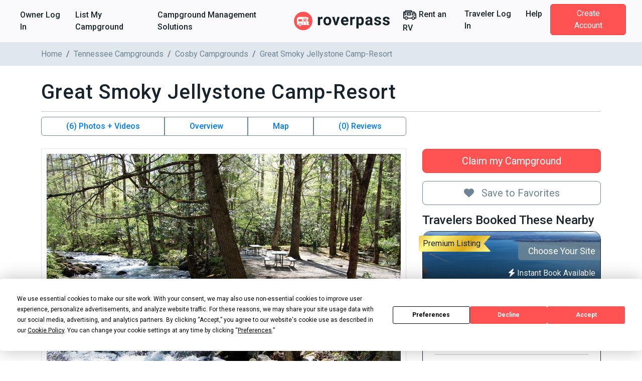

--- FILE ---
content_type: text/html; charset=utf-8
request_url: https://www.roverpass.com/c/great-smoky-jellystone-camp-resort-gatlinburg-tn/
body_size: 64852
content:
<!DOCTYPE html>
<html class='campgrounds_campgrounds campgrounds show' lang='en'>
<head>  <script>
    window.dataLayer = window.dataLayer || [];

    
  </script>

  

  <script>
  (function(w,d,s,l,i){w[l]=w[l]||[];w[l].push({'gtm.start':
  new Date().getTime(),event:'gtm.js'});var f=d.getElementsByTagName(s)[0],
  j=d.createElement(s),dl=l!='dataLayer'?'&l='+l:'';j.async=true;j.src=
  'https://www.googletagmanager.com/gtm.js?id='+i+dl;f.parentNode.insertBefore(j,f);
  })(window,document,'script','dataLayer','GTM-K4N4TXN');</script>

<meta charset='utf-8'>
<meta content='IE=edge' http-equiv='X-UA-Compatible'>
<meta content='width=device-width, initial-scale=1, shrink-to-fit=no' name='viewport'>
<meta name="csrf-param" content="authenticity_token" />
<meta name="csrf-token" content="2QmSOfkeq07TEydMiYip5LnpuKSO08WL01qDiNPtMT4T+ouT1yPRp05B1fyZ1M2BsOiUU3OIUwiWn8dD+xKVKA==" />
<title>Great Smoky Jellystone Camp-Resort - Cosby, TN</title>
<meta name="description" content="Reserve Great Smoky Jellystone Camp-Resort in Cosby, Tennessee. Read reviews, amenities, activities, and view photos and maps.">
<link rel="canonical" href="https://www.roverpass.com/c/great-smoky-jellystone-camp-resort-gatlinburg-tn/">
<meta property="og:site_name" content="RoverPass">
<meta property="og:title" content="Great Smoky Jellystone Camp-Resort - Cosby, TN">
<meta property="og:description" content="Reserve Great Smoky Jellystone Camp-Resort in Cosby, Tennessee. Read reviews, amenities, activities, and view photos and maps.">
<meta property="og:url" content="https://www.roverpass.com/c/great-smoky-jellystone-camp-resort-gatlinburg-tn/">
<meta property="og:image" content="https://www.roverpass.com/system/pictures/images/000/018/271/medium/great-smoky-jellystone-camp-resort-cosby-tn-1.jpg?1487389032">
<meta property="og:type" content="website">
<meta property="og:locale" content="en_us">
<meta name="twitter:title" content="Great Smoky Jellystone Camp-Resort - Cosby, TN">
<meta name="twitter:description" content="Reserve Great Smoky Jellystone Camp-Resort in Cosby, Tennessee. Read reviews, amenities, activities, and view photos and maps.">
<meta name="twitter:url" content="https://www.roverpass.com/c/great-smoky-jellystone-camp-resort-gatlinburg-tn/">
<meta name="twitter:image" content="https://www.roverpass.com/system/pictures/images/000/018/271/medium/great-smoky-jellystone-camp-resort-cosby-tn-1.jpg?1487389032">
<meta name="twitter:site" content="@Rover_Pass">
<meta name="twitter:app:name" content="RoverPass">
<meta name="image" content="https://www.roverpass.com/system/pictures/images/000/018/271/medium/great-smoky-jellystone-camp-resort-cosby-tn-1.jpg?1487389032">
<script async='async' crossorigin='anonymous' src='https://pagead2.googlesyndication.com/pagead/js/adsbygoogle.js?client=ca-pub-5953991257462616'></script>
<script type="application/ld+json">{"@type":"WebPage","name":"Great Smoky Jellystone Camp-Resort - Cosby, TN","description":"Are you looking for a campground in Gatlinburg, TN? Then Great Smoky Jellystone Camp-Resort located on 4946 Hooper Highway might be the place for you. The site includes electricity. It's open Mar 18 - Dec 1.","url":"https://www.roverpass.com/c/great-smoky-jellystone-camp-resort-gatlinburg-tn/","mainEntity":{"@type":"Campground","@id":"https://www.roverpass.com/c/great-smoky-jellystone-camp-resort-gatlinburg-tn/","name":"Great Smoky Jellystone Camp-Resort","description":"Are you looking for a campground in Gatlinburg, TN? Then Great Smoky Jellystone Camp-Resort located on 4946 Hooper Highway might be the place for you. The site includes electricity. It's open Mar 18 - Dec 1.","telephone":"(423) 487-5534","image":"https://www.roverpass.com/system/pictures/images/000/018/271/big/great-smoky-jellystone-camp-resort-cosby-tn-1.jpg?1487389032","address":{"@type":"PostalAddress","streetAddress":"4946 Hooper Highway ","addressLocality":"Cosby","addressRegion":"Tennessee","addressCountry":"United States","postalCode":"37722"},"aggregateRating":{"@type":"AggregateRating","ratingValue":null,"reviewCount":0},"priceRange":"$$"},"breadcrumb":{"@type":"BreadcrumbList","itemListElement":[{"@type":"ListItem","position":1,"item":{"@id":"https://www.roverpass.com/","name":"Home"}},{"@type":"ListItem","position":2,"item":{"@id":"https://www.roverpass.com/f/tennessee/","name":"Tennessee Campgrounds"}},{"@type":"ListItem","position":3,"item":{"@id":"https://www.roverpass.com/f/tennessee/cosby-campgrounds/","name":"Cosby Campgrounds"}}]},"@context":"http://schema.org/"}</script>
<link rel="stylesheet" media="all" href="https://d21q6se01pvc3d.cloudfront.net/assets/application-ca511f94775750e38a5fc65860c351278ea48fd5b54d428553c9cdd36f04ef2b.css" />
<link rel="stylesheet" media="all" href="https://d21q6se01pvc3d.cloudfront.net/assets/campgrounds/application-d6213f8c488f74b643cf8da72d20eba2da1ca554f0a1344e21b213124f0f4d91.css" />

<link rel="apple-touch-icon" sizes="180x180" href="https://d21q6se01pvc3d.cloudfront.net/assets/favicon/apple-touch-icon-3f462bf1aaf3b5243b73389b85a99887f446ca2f487f0161f67550a5ef38f200.png">
<link rel="icon" type="image/png" sizes="32x32" href="https://d21q6se01pvc3d.cloudfront.net/assets/favicon/favicon-32x32-f0b6a26060b1f88ad2fe0ea6838dab55306c5b17dc89b85105dd6d09be96bb82.png">
<link rel="icon" type="image/png" sizes="16x16" href="https://d21q6se01pvc3d.cloudfront.net/assets/favicon/favicon-16x16-f307c1f5641b36aac4ad6ed0a7bc570518df79b39e1a8cb98e76676be236072f.png">
<link rel="manifest" href="https://d21q6se01pvc3d.cloudfront.net/assets/favicon/site-1f0c3d2cf7669b667f4e85c08185c2c0e7d145b9c29d47354a417821f4148b0b.webmanifest">
<link rel="mask-icon" href="https://d21q6se01pvc3d.cloudfront.net/assets/favicon/safari-pinned-tab-0e3863d9db711e6b5d88119653e1efde64be31f9fc97c88799a82cd031178156.svg" color="#ff5252">
<link rel="shortcut icon" href="https://d21q6se01pvc3d.cloudfront.net/assets/favicon/favicon-2983bec7e49697f81978256aa1a45079dfe9965c84401228fe41dded471220c7.ico">
<meta name="apple-mobile-web-app-title" content="RoverPass">
<meta name="application-name" content="RoverPass">
<meta name="msapplication-config" content="https://d21q6se01pvc3d.cloudfront.net/assets/favicon/browserconfig-af2df9ed49c24209c51f32d0934bd5a47acd1d7ba4b44ba305acd86ea9d72c1b.xml">
<meta name="msapplication-TileColor" content="#ff5252">
<meta name="theme-color" content="#ffffff">

<script src="https://global.localizecdn.com/localize.js"></script>
<script>
  !function(a){if(!a.Localize){a.Localize={};for(var e=["translate","untranslate","phrase","initialize","translatePage","setLanguage","getLanguage","detectLanguage","getAvailableLanguages","untranslatePage","bootstrap","prefetch","on","off","hideWidget","showWidget","getSourceLanguage"],t=0;t<e.length;t++)a.Localize[e[t]]=function(){}}}(window);
  Localize.initialize({ key: "4f29b07efd95d", rememberLanguage: true, });
</script>

<!-- IE8 support of HTML5 tags and media queries -->
<!--[if lt IE 9]>
<script src="https://oss.maxcdn.com/html5shiv/3.7.3/html5shiv.min.js" type="text/javascript"></script>
<script src="https://oss.maxcdn.com/respond/1.4.2/respond.min.js" type="text/javascript"></script>
<![endif]-->
<!-- IE8 support end -->

<script>
  window._csrf_token = document.head.querySelector('meta[name="csrf-token"]')?.content
</script>

<script>
  // { e: Microsoft Edge, f: Firefox, o: Opera, s: Safari, c: Chrome }
  var $buoop = { api: 2022.08, insecure: true, required: { e: -3, f: -3, o: -3, s: -3, c: -3 },
                  style: "corner" };
  
  function $buo_f() {
    var e = document.createElement("script");
    e.src = "//browser-update.org/update.min.js";
    document.body.appendChild(e);
  };
  
  try {
    document.addEventListener("DOMContentLoaded", $buo_f, false)
  } catch(e) {
    window.attachEvent("onload", $buo_f)
  }
</script>

<script src="https://d21q6se01pvc3d.cloudfront.net/packs/js/vendors~accounts_autopay~accounts_payment~accounts_payment_methods~accounts_reservation_payments~adm~f353ae78-1f90e40539ae1a17d007.chunk.js"></script>
<script src="https://d21q6se01pvc3d.cloudfront.net/packs/js/vendors~accounts_autopay~accounts_payment~accounts_payment_methods~accounts_reservation_payments~adm~2b700e21-0abbbf8c0c0966194e76.chunk.js"></script>
<script src="https://d21q6se01pvc3d.cloudfront.net/packs/js/server_rendering-5eaa23f8a6097f613982.js"></script>
<link rel="stylesheet" media="screen" href="https://d21q6se01pvc3d.cloudfront.net/packs/css/server_rendering-072ed1ff.css" />
<link rel="stylesheet" media="print" href="https://cdn.jsdelivr.net/npm/bootstrap-print-css/css/bootstrap-print.min.css" />
<script src='https://app.termly.io/resource-blocker/0d7aee52-fa24-4486-9a99-f3c838c1d401?autoBlock=on'></script>

<script>
  window.AWIN = {}
  
  function $awMastertag() {
    var awMastertag = document.createElement("script");
    awMastertag.setAttribute("defer", "defer");
    awMastertag.src = "https://www.dwin1.com/32065.js";
    awMastertag.type = "text/javascript";
    document.getElementsByTagName("body")[0].appendChild(awMastertag);
  };
  
  try {
    document.addEventListener("DOMContentLoaded", $awMastertag, false)
  } catch(awMastertag) {
    window.attachEvent("onload", $awMastertag)
  }
</script>


</head>
<body class='campgrounds_campgrounds campgrounds show navbar-redesign' id='campgrounds_campgrounds-show'><noscript><iframe src="https://www.googletagmanager.com/ns.html?id=GTM-K4N4TXN"
height="0" width="0" style="display:none;visibility:hidden"></iframe></noscript>

<nav class='navbar navbar-expand-xl background border-bottom-1-grey-light sticky-top'>
<div class='container-fluid fw-bold'>
<ul class='navbar-nav d-xl-flex d-none flex-grow-none'>
<li><a class="nav-link link-black-salmon" href="/owner/home/">Owner Log In</a></li>
<li><a class="nav-link link-black-salmon" href="https://www.roverpass.com/p/marketplace">List My Campground</a></li>
<li><a class="nav-link link-black-salmon" href="https://www.roverpass.com/p/campground-reservation-software">Campground Management Solutions</a></li>


</ul>
<a class="navbar-brand" href="/"><img alt="RoverPass" title="RoverPass" height="40" src="https://d21q6se01pvc3d.cloudfront.net/assets/logos/roverpass-logo-6ef4a70297c9f89675416cc4ae9e586c822b3ba2f245abc4fa76b6ca1bedc20e.svg" />
</a><button name="button" type="button" class="navbar-toggler" data-bs-target="#navbar" data-bs-toggle="collapse" aria-controls="navbar" aria-expanded="false" aria-label="Toggle navigation"><i class="fa-solid fa-bars" aria-hidden="true"></i>
</button><ul class='navbar-nav d-xl-flex d-none flex-grow-none'>
<li>
<a class="nav-link link-black-salmon" rel="sponsored" target="_blank" href="https://outdoorsyinc.go2cloud.org/aff_c?offer_id=38&amp;aff_id=2803"><svg xmlns="http://www.w3.org/2000/svg" xmlns:v="https://vecta.io/nano" viewBox="0 0 100 100" fill="currentColor" class="nav-icon"><path d="M95.758 41.876l-4.95-6.19h0l-7.43-9.29c-.59-.73-1.48-1.16-2.42-1.16h-15.48v-6.19c0-1.71-1.38-3.1-3.09-3.1h-43.35c-1.71 0-3.1 1.38-3.1 3.09v6.2h-9.29c-1.71 0-3.1 1.38-3.1 3.09v43.36c0 1.71 1.39 3.09 3.09 3.09h6.63c1.68 6.6 8.39 10.58 14.99 8.9a12.32 12.32 0 0 0 8.9-8.9h25.65c1.68 6.6 8.39 10.58 14.99 8.9a12.32 12.32 0 0 0 8.9-8.9h6.63c1.71 0 3.1-1.38 3.1-3.09v-27.86c.01-.72-.23-1.4-.67-1.95zm-73.62-19.74h37.15v3.1h-37.15v-3.1zm-12.39 17.41h6.19v6.19h-6.19v-6.19zm15.48 38.32a6.19 6.19 0 1 1 6.19-6.19h0c0 3.41-2.77 6.18-6.19 6.19h0zm49.54 0a6.19 6.19 0 1 1 6.19-6.19h0c-.01 3.41-2.78 6.18-6.19 6.19zm15.48-9.29h-3.49c-.12-.41-.26-.82-.42-1.22-.07-.2-.12-.41-.21-.6a12.27 12.27 0 0 0-1.06-1.95c-.09-.14-.2-.25-.3-.39-.33-.47-.7-.91-1.1-1.33-.18-.19-.38-.35-.57-.53-.35-.33-.72-.63-1.11-.91-.23-.17-.46-.32-.71-.47a11.38 11.38 0 0 0-1.24-.67l-.77-.35a12.47 12.47 0 0 0-1.47-.45c-.24-.06-.47-.14-.72-.19a11.69 11.69 0 0 0-4.64 0c-.25.05-.48.13-.72.19a12.47 12.47 0 0 0-1.47.45 7.59 7.59 0 0 0-.77.35 13.4 13.4 0 0 0-1.24.67c-.24.15-.48.3-.71.47a12.21 12.21 0 0 0-1.11.91c-.19.18-.39.34-.57.53a12.73 12.73 0 0 0-1.1 1.33c-.1.13-.21.25-.3.39a13.13 13.13 0 0 0-1.06 1.95c-.08.19-.13.4-.21.6a10.99 10.99 0 0 0-.42 1.22h-25.54c-.12-.41-.26-.82-.42-1.22-.07-.2-.12-.41-.21-.6a12.27 12.27 0 0 0-1.06-1.95c-.09-.14-.2-.25-.3-.39-.33-.47-.7-.91-1.1-1.33-.18-.19-.38-.35-.57-.53-.35-.33-.72-.63-1.11-.91-.23-.17-.46-.32-.71-.47a11.38 11.38 0 0 0-1.24-.67l-.77-.35a12.47 12.47 0 0 0-1.47-.45c-.24-.06-.47-.14-.72-.19a11.69 11.69 0 0 0-4.64 0c-.25.05-.48.13-.72.19a12.47 12.47 0 0 0-1.47.45 7.59 7.59 0 0 0-.77.35 13.4 13.4 0 0 0-1.24.67c-.24.15-.48.3-.71.47a12.21 12.21 0 0 0-1.11.91c-.19.18-.39.34-.57.53a12.73 12.73 0 0 0-1.1 1.33c-.1.13-.21.25-.3.39a13.13 13.13 0 0 0-1.06 1.95c-.08.19-.13.4-.21.6a10.99 10.99 0 0 0-.42 1.22h-3.5v-16.64h9.29c1.71 0 3.1-1.38 3.1-3.09v-12.39c0-1.71-1.38-3.1-3.09-3.1h-9.3v-1.95h69.73l2.48 3.1h-13.39c-1.71 0-3.1 1.38-3.1 3.09v12.39c0 1.71 1.38 3.1 3.09 3.1h21.68l.04 15.49zm0-21.67h-18.58v-6.19h15.24l3.34 4.18v2.01zm-34.06-12.97h-24.76c-1.71 0-3.1 1.38-3.1 3.09v12.39c0 1.71 1.38 3.1 3.09 3.1h24.78c1.71 0 3.1-1.38 3.1-3.09v-12.39c-.01-1.71-1.39-3.1-3.11-3.1zm-3.1 12.39h-18.57v-6.18h18.58v6.18z"></path></svg>

Rent an RV
</a></li>
<li><a class="nav-link link-black-salmon" href="/camper-signin/">Traveler Log In</a></li>
<li><a class="nav-link link-black-salmon" href="https://help.roverpass.com/">Help</a></li>
<li>
<a class="btn btn-salmon btn-navbar px-4 ms-lg-2 my-4 my-xl-0 text-white" href="/camper-signup/">Create Account</a>
</li>


</ul>
<div class='collapse navbar-collapse-override flex-grow-none d-xl-none px-5 border-top-1-grey-light' id='navbar'>
<ul class='navbar-nav flex-grow-none'>
<h5 class='text-blue-dark my-3'>Owner</h5>
<li><a class="nav-link link-black-salmon" href="/owner/home/">Owner Log In</a></li>
<li><a class="nav-link link-black-salmon" href="https://www.roverpass.com/p/marketplace">List My Campground</a></li>
<li><a class="nav-link link-black-salmon" href="https://www.roverpass.com/p/campground-reservation-software">Campground Management Solutions</a></li>


<hr class='margin-half'>
<h5 class='text-blue-dark my-3'>Traveler</h5>
<li>
<a class="nav-link link-black-salmon" rel="sponsored" target="_blank" href="https://outdoorsyinc.go2cloud.org/aff_c?offer_id=38&amp;aff_id=2803"><svg xmlns="http://www.w3.org/2000/svg" xmlns:v="https://vecta.io/nano" viewBox="0 0 100 100" fill="currentColor" class="nav-icon"><path d="M95.758 41.876l-4.95-6.19h0l-7.43-9.29c-.59-.73-1.48-1.16-2.42-1.16h-15.48v-6.19c0-1.71-1.38-3.1-3.09-3.1h-43.35c-1.71 0-3.1 1.38-3.1 3.09v6.2h-9.29c-1.71 0-3.1 1.38-3.1 3.09v43.36c0 1.71 1.39 3.09 3.09 3.09h6.63c1.68 6.6 8.39 10.58 14.99 8.9a12.32 12.32 0 0 0 8.9-8.9h25.65c1.68 6.6 8.39 10.58 14.99 8.9a12.32 12.32 0 0 0 8.9-8.9h6.63c1.71 0 3.1-1.38 3.1-3.09v-27.86c.01-.72-.23-1.4-.67-1.95zm-73.62-19.74h37.15v3.1h-37.15v-3.1zm-12.39 17.41h6.19v6.19h-6.19v-6.19zm15.48 38.32a6.19 6.19 0 1 1 6.19-6.19h0c0 3.41-2.77 6.18-6.19 6.19h0zm49.54 0a6.19 6.19 0 1 1 6.19-6.19h0c-.01 3.41-2.78 6.18-6.19 6.19zm15.48-9.29h-3.49c-.12-.41-.26-.82-.42-1.22-.07-.2-.12-.41-.21-.6a12.27 12.27 0 0 0-1.06-1.95c-.09-.14-.2-.25-.3-.39-.33-.47-.7-.91-1.1-1.33-.18-.19-.38-.35-.57-.53-.35-.33-.72-.63-1.11-.91-.23-.17-.46-.32-.71-.47a11.38 11.38 0 0 0-1.24-.67l-.77-.35a12.47 12.47 0 0 0-1.47-.45c-.24-.06-.47-.14-.72-.19a11.69 11.69 0 0 0-4.64 0c-.25.05-.48.13-.72.19a12.47 12.47 0 0 0-1.47.45 7.59 7.59 0 0 0-.77.35 13.4 13.4 0 0 0-1.24.67c-.24.15-.48.3-.71.47a12.21 12.21 0 0 0-1.11.91c-.19.18-.39.34-.57.53a12.73 12.73 0 0 0-1.1 1.33c-.1.13-.21.25-.3.39a13.13 13.13 0 0 0-1.06 1.95c-.08.19-.13.4-.21.6a10.99 10.99 0 0 0-.42 1.22h-25.54c-.12-.41-.26-.82-.42-1.22-.07-.2-.12-.41-.21-.6a12.27 12.27 0 0 0-1.06-1.95c-.09-.14-.2-.25-.3-.39-.33-.47-.7-.91-1.1-1.33-.18-.19-.38-.35-.57-.53-.35-.33-.72-.63-1.11-.91-.23-.17-.46-.32-.71-.47a11.38 11.38 0 0 0-1.24-.67l-.77-.35a12.47 12.47 0 0 0-1.47-.45c-.24-.06-.47-.14-.72-.19a11.69 11.69 0 0 0-4.64 0c-.25.05-.48.13-.72.19a12.47 12.47 0 0 0-1.47.45 7.59 7.59 0 0 0-.77.35 13.4 13.4 0 0 0-1.24.67c-.24.15-.48.3-.71.47a12.21 12.21 0 0 0-1.11.91c-.19.18-.39.34-.57.53a12.73 12.73 0 0 0-1.1 1.33c-.1.13-.21.25-.3.39a13.13 13.13 0 0 0-1.06 1.95c-.08.19-.13.4-.21.6a10.99 10.99 0 0 0-.42 1.22h-3.5v-16.64h9.29c1.71 0 3.1-1.38 3.1-3.09v-12.39c0-1.71-1.38-3.1-3.09-3.1h-9.3v-1.95h69.73l2.48 3.1h-13.39c-1.71 0-3.1 1.38-3.1 3.09v12.39c0 1.71 1.38 3.1 3.09 3.1h21.68l.04 15.49zm0-21.67h-18.58v-6.19h15.24l3.34 4.18v2.01zm-34.06-12.97h-24.76c-1.71 0-3.1 1.38-3.1 3.09v12.39c0 1.71 1.38 3.1 3.09 3.1h24.78c1.71 0 3.1-1.38 3.1-3.09v-12.39c-.01-1.71-1.39-3.1-3.11-3.1zm-3.1 12.39h-18.57v-6.18h18.58v6.18z"></path></svg>

Rent an RV
</a></li>
<li><a class="nav-link link-black-salmon" href="/camper-signin/">Traveler Log In</a></li>
<li><a class="nav-link link-black-salmon" href="https://help.roverpass.com/">Help</a></li>
<li>
<a class="btn btn-salmon btn-navbar px-4 ms-lg-2 my-4 my-xl-0 text-white" href="/camper-signup/">Create Account</a>
</li>


</ul>
</div>

</div>
</nav>

<nav aria-label='breadcrumb'>
<div class='breadcrumbs background-grey-light hide-on-mobile'>
<div class='container'>
<ol class='breadcrumb'>
<li class="breadcrumb-item"><a class="link-grey" href="https://www.roverpass.com/">Home</a></li>
<li class="breadcrumb-item"><a class="link-grey" href="https://www.roverpass.com/f/tennessee/">Tennessee Campgrounds</a></li>
<li class="breadcrumb-item"><a class="link-grey" href="https://www.roverpass.com/f/tennessee/cosby-campgrounds/">Cosby Campgrounds</a></li>
<li class="breadcrumb-item">Great Smoky Jellystone Camp-Resort</li>
</ol>
</div>
</div>
</nav>

<section>
<div class='container'>

<div class='l-content' id='campground'>
<div class='l-section padding-none'>
<br>
<div class='campground-header d-flex align-items-center'>
<h1 class='l-header padding-none'>Great Smoky Jellystone Camp-Resort</h1>
</div>

</div>
<hr class='margin-half'>
<div class='d-lg-flex flex-row mb-4'>
<div class='col-lg-4 order-2 ps-lg-3 p-0'>
<div class='none mt-3'>
<br>
<br>

<a class="btn w-100 btn-lg btn-salmon" href="https://www.roverpass.com/p/marketplace">Claim my Campground</a>
<div class='mb-3'><a class="w-100 btn-lg mt-3 btn btn-outline-secondary mt-3 btn-favorite" data-bs-toggle="modal" data-bs-target="#favorites-modal" href="#"><i class="fa-solid fa-heart l-p-r-1" aria-hidden="true"></i>
Save to Favorites
</a>

</div>
<div class='hide-on-mobile'>
<h4>Travelers Booked These Nearby</h4>
<a target="_blank" class="campgrounds-card-view border rounded-4 border-dark " href="/c/waters-edge-rv-park-and-resort-newport-tn/"><div class='img-container'>
<img class="background-image" alt="E9aae4a5 7095 41bb 8830 A9aabf8f55a6" src="https://www.roverpass.com/system/pictures/images/000/106/653/big/waters-edge-rv-park-and-resort-newport-tn-5.png?1763162505" />
<div class='image-overlay'></div>
<div class='overlay'>
<div class='premium position-absolute ps-2 pe-0 rounded rounded-1 py-1'>
<span class=''>Premium Listing</span>
</div>

<div class='reserve l-pos-r'>
<p class='rounded-start'>Choose Your Site</p>
<div class='instant-book-banner text-white shadowed l-m-t-5 l-m-r-1 position-absolute bottom-1 end-0' title='Instant Book Available'>
<i class="fa-solid fa-bolt text-white" aria-hidden="true"></i> Instant Book Available
</div>

</div>
<div class='starting-price d-md-none'>
<div class='price_text d-flex flex-column align-items-start text-start'>
<span class='text-white'>
From
</span>
<strong class='price text-lg text-bold'>
$39.00 USD
/ Night

</strong>
</div>
</div>
<div class='rating_with_stars fixed d-md-none'></div>
</div>
</div>
<div class='info-container bg-white px-4 pb-3 pt-3 pt-md-1 shadow-sm'>
<h3 class='text-lg mb-1 text-start'>
Waters Edge RV Park and Resort
</h3>
<div class='text-dark mb-1 text-start'>
Newport, Tennessee
</div>
<div class='position-relative d-none align-items-center justify-content-between flex-lg-wrap flex-xl-nowrap d-md-flex text-primary'>
<div class='rating_with_stars'></div>
<div class='fw-light text-xs d-flex align-items-center'>
<div class='reviews-count me-2'>Reviews 0</div>
<div class='photos-count border-start border-secondary ps-2'>Photos 5</div>
</div>
</div>
<hr class='d-none mt-3 d-md-block border border-1 border-secondary'>
<div class='d-none align-items-center justify-content-between d-md-flex text-gold-dark'>
<div class='price_text d-flex flex-column align-items-start text-start'>
<span class='text-grey'>
From
</span>
<strong class='price text-lg text-bold'>
$39
USD
<span class='text-sm '>/ Night</span>

</strong>
</div>
<button class='btn btn-gold text-xs px-3 border border-0 rounded-1'>See Details</button>
</div>
</div>
</a>
<a target="_blank" class="campgrounds-card-view border rounded-4  " href="/c/southlake-rv-park-knoxville-tn/"><div class='img-container'>
<img class="background-image" alt="Img 2270" src="https://www.roverpass.com/system/pictures/images/000/102/192/big/southlake-rv-park-knoxville-tn-3.jpg?1729185404" />
<div class='image-overlay'></div>
<div class='overlay'>
<div class='reserve l-pos-r'>
<p class='rounded-start'>Choose Your Site</p>
<div class='instant-book-banner text-white shadowed l-m-t-5 l-m-r-1 position-absolute bottom-1 end-0' title='Instant Book Available'>
<i class="fa-solid fa-bolt text-salmon" aria-hidden="true"></i> Instant Book Available
</div>

</div>
<div class='starting-price d-md-none'>
<div class='price_text d-flex flex-column align-items-start text-start'>
<span class='text-white'>
From
</span>
<strong class='price text-lg text-bold'>
$45.00 USD
/ Night

</strong>
</div>
</div>
<div class='rating_with_stars fixed d-md-none'><span class="rating_stars"><i class="fa-solid fa-star " aria-hidden="true"></i><i class="fa-solid fa-star " aria-hidden="true"></i><i class="fa-solid fa-star " aria-hidden="true"></i><i class="fa-solid fa-star " aria-hidden="true"></i><i class="fa-regular fa-star " aria-hidden="true"></i></span><span class="rating_value text-salmon">4.4</span></div>
</div>
</div>
<div class='info-container bg-white px-4 pb-3 pt-3 pt-md-1 shadow-sm'>
<h3 class='text-lg mb-1 text-start'>
Southlake RV Park
</h3>
<div class='text-dark mb-1 text-start'>
Knoxville, Tennessee
</div>
<div class='position-relative d-none align-items-center justify-content-between flex-lg-wrap flex-xl-nowrap d-md-flex text-salmon'>
<div class='rating_with_stars'><span class="rating_stars"><i class="fa-solid fa-star " aria-hidden="true"></i><i class="fa-solid fa-star " aria-hidden="true"></i><i class="fa-solid fa-star " aria-hidden="true"></i><i class="fa-solid fa-star " aria-hidden="true"></i><i class="fa-regular fa-star " aria-hidden="true"></i></span><span class="rating_value text-salmon">4.4</span></div>
<div class='fw-light text-xs d-flex align-items-center'>
<div class='reviews-count me-2'>Reviews 61</div>
<div class='photos-count border-start border-secondary ps-2'>Photos 12</div>
</div>
</div>
<hr class='d-none mt-3 d-md-block border border-1 border-secondary'>
<div class='d-none align-items-center justify-content-between d-md-flex text-dark'>
<div class='price_text d-flex flex-column align-items-start text-start'>
<span class='text-grey'>
From
</span>
<strong class='price text-lg text-bold'>
$45
USD
<span class='text-sm text-muted'>/ Night</span>

</strong>
</div>
<button class='btn btn-salmon text-xs px-3 border border-0 rounded-1'>See Details</button>
</div>
</div>
</a>
<a target="_blank" class="campgrounds-card-view border rounded-4  " href="/c/smoky-mountain-meadows-campground-bryson-city-nc/"><div class='img-container'>
<img class="background-image" alt="Smoky Mountain Meadows Campground Bryson City Nc 15" src="https://www.roverpass.com/system/pictures/images/000/068/886/big/smoky-mountain-meadows-campground-bryson-city-nc-15.jpg?1649703368" />
<div class='image-overlay'></div>
<div class='overlay'>
<div class='reserve l-pos-r'>
<p class='rounded-start'>Choose Your Site</p>
<div class='instant-book-banner text-white shadowed l-m-t-5 l-m-r-1 position-absolute bottom-1 end-0' title='Instant Book Available'>
<i class="fa-solid fa-bolt text-salmon" aria-hidden="true"></i> Instant Book Available
</div>

</div>
<div class='starting-price d-md-none'>
<div class='price_text d-flex flex-column align-items-start text-start'>
<span class='text-white'>
From
</span>
<strong class='price text-lg text-bold'>
$35.00 USD
/ Night

</strong>
</div>
</div>
<div class='rating_with_stars fixed d-md-none'><span class="rating_stars"><i class="fa-solid fa-star " aria-hidden="true"></i><i class="fa-solid fa-star " aria-hidden="true"></i><i class="fa-solid fa-star " aria-hidden="true"></i><i class="fa-solid fa-star " aria-hidden="true"></i><i class="fa-regular fa-star-half-stroke " aria-hidden="true"></i></span><span class="rating_value text-salmon">4.5</span></div>
</div>
</div>
<div class='info-container bg-white px-4 pb-3 pt-3 pt-md-1 shadow-sm'>
<h3 class='text-lg mb-1 text-start'>
Smoky Mountain Meadows Campground
</h3>
<div class='text-dark mb-1 text-start'>
Bryson City, North Carolina
</div>
<div class='position-relative d-none align-items-center justify-content-between flex-lg-wrap flex-xl-nowrap d-md-flex text-salmon'>
<div class='rating_with_stars'><span class="rating_stars"><i class="fa-solid fa-star " aria-hidden="true"></i><i class="fa-solid fa-star " aria-hidden="true"></i><i class="fa-solid fa-star " aria-hidden="true"></i><i class="fa-solid fa-star " aria-hidden="true"></i><i class="fa-regular fa-star-half-stroke " aria-hidden="true"></i></span><span class="rating_value text-salmon">4.5</span></div>
<div class='fw-light text-xs d-flex align-items-center'>
<div class='reviews-count me-2'>Reviews 326</div>
<div class='photos-count border-start border-secondary ps-2'>Photos 15</div>
</div>
</div>
<hr class='d-none mt-3 d-md-block border border-1 border-secondary'>
<div class='d-none align-items-center justify-content-between d-md-flex text-dark'>
<div class='price_text d-flex flex-column align-items-start text-start'>
<span class='text-grey'>
From
</span>
<strong class='price text-lg text-bold'>
$35
USD
<span class='text-sm text-muted'>/ Night</span>

</strong>
</div>
<button class='btn btn-salmon text-xs px-3 border border-0 rounded-1'>See Details</button>
</div>
</div>
</a>

</div>

</div>
<div class='l-p-b-2'></div>



</div>
<div class='col-lg-8 order-1 pe-lg-3 p-0'>
<div id='campground_data'>
<div class='d-none d-sm-block'>
<div class='quick-buttons btn-group width-full' role='group'>
<a class="btn smooth-scroll btn-outline-primary border-secondary fw-bold" href="#media">(6) Photos + Videos</a>
<a class="btn smooth-scroll btn-outline-primary border-secondary fw-bold" href="#overview">Overview</a>

<a class="show-location btn smooth-scroll btn-outline-primary border-secondary fw-bold" href="#google-map">Map</a>
<a class="btn smooth-scroll btn-outline-primary border-secondary fw-bold" href="#reviews">(0) Reviews
</a></div>

</div>
<div class='l-section padding-half' id='media'>
<div class='row align-items-center'>
<div class='col-sm-12'>
<div class='picture primary text-center'>
<a data-fancybox="group" data-caption="Great Smoky Jellystone Camp Resort Cosby Tn 1" href="https://www.roverpass.com/system/pictures/images/000/018/271/full/great-smoky-jellystone-camp-resort-cosby-tn-1.jpg?1487389032"><img class="primary" alt="Great Smoky Jellystone Camp Resort Cosby Tn 1" src="https://www.roverpass.com/system/pictures/images/000/018/271/full/great-smoky-jellystone-camp-resort-cosby-tn-1.jpg?1487389032" />
</a></div>
</div>


<div class='col-sm-3'>
<div class='picture secondary text-center'>
<a data-fancybox="group" data-caption="Great Smoky Jellystone Camp Resort Cosby Tn 2" href="https://www.roverpass.com/system/pictures/images/000/032/494/full/great-smoky-jellystone-camp-resort-cosby-tn-2.jpg?1487455851"><img style="medium" alt="Great Smoky Jellystone Camp Resort Cosby Tn 2" src="https://www.roverpass.com/system/pictures/images/000/032/494/full/great-smoky-jellystone-camp-resort-cosby-tn-2.jpg?1487455851" />
</a></div>
</div>


<div class='col-sm-3'>
<div class='picture secondary text-center'>
<a data-fancybox="group" data-caption="Great Smoky Jellystone Camp Resort Cosby Tn 3" href="https://www.roverpass.com/system/pictures/images/000/032/495/full/great-smoky-jellystone-camp-resort-cosby-tn-3.jpg?1487455853"><img style="medium" alt="Great Smoky Jellystone Camp Resort Cosby Tn 3" src="https://www.roverpass.com/system/pictures/images/000/032/495/full/great-smoky-jellystone-camp-resort-cosby-tn-3.jpg?1487455853" />
</a></div>
</div>


<div class='col-sm-3'>
<div class='picture secondary text-center'>
<a data-fancybox="group" data-caption="Great Smoky Jellystone Camp Resort Cosby Tn 4" href="https://www.roverpass.com/system/pictures/images/000/032/496/full/great-smoky-jellystone-camp-resort-cosby-tn-4.jpg?1487455854"><img style="medium" alt="Great Smoky Jellystone Camp Resort Cosby Tn 4" src="https://www.roverpass.com/system/pictures/images/000/032/496/full/great-smoky-jellystone-camp-resort-cosby-tn-4.jpg?1487455854" />
</a></div>
</div>


<div class='col-sm-3'>
<div class='picture secondary text-center'>
<a data-fancybox="group" data-caption="Great Smoky Jellystone Camp Resort Cosby Tn 5" href="https://www.roverpass.com/system/pictures/images/000/032/497/full/great-smoky-jellystone-camp-resort-cosby-tn-5.jpg?1487455855"><img style="medium" alt="Great Smoky Jellystone Camp Resort Cosby Tn 5" src="https://www.roverpass.com/system/pictures/images/000/032/497/full/great-smoky-jellystone-camp-resort-cosby-tn-5.jpg?1487455855" />
</a></div>
</div>


<div class='col-sm-3'>
<div class='card'>
<div class='card-img'><img src="https://i.ytimg.com/vi/M7JhPA7C358/sddefault.jpg" /></div>
<div class='card-img-overlay d-flex align-items-center justify-content-center'>
<a data-fancybox="group" href="http://www.youtube.com/watch?v=M7JhPA7C358"><i class="fa-solid fa-play fa-2x text-white" aria-hidden="true"></i>
</a></div>
</div>
</div>


</div>
</div>

<ins class='adsbygoogle d-block ' data-ad-client='ca-pub-5953991257462616' data-ad-format='auto' data-ad-slot='6602055107' data-full-width-responsive></ins>
<script>
  (adsbygoogle = window.adsbygoogle || []).push({});
</script>

<br>
<div class='card card-body' id='overview'>
<h2 class='l-header padding-none'>Overview</h2>
<hr class='margin-half'>
<a class="link-grey smooth-scroll" href="#google-map"><div class='address'>
<i class="fa-solid fa-location-dot icon-sm" aria-hidden="true"></i>
<span>4946 Hooper Highway, Cosby, TN, 37722</span>
</div>

</a><hr class='margin-half'>

<div class="trix-content">
  Are you looking for a campground in Gatlinburg, TN? Then Great Smoky Jellystone Camp-Resort located on 4946 Hooper Highway might be the place for you. The site includes electricity. It's open Mar 18 - Dec 1.
</div>


<div class='last-updated'>Last Updated: 11/15/2024</div>
</div>

<br>


<div class='l-section padding-half'>
<div class='card card-body' id='amenities'>
<h2 class='l-header padding-none'>Amenities</h2>
<hr class='margin-half'>
<div class='row'>
<div class='col-12 col-sm-6 col-md-4'>
<p class='text-grey'>100 Amps</p>
</div>
<div class='col-12 col-sm-6 col-md-4'>
<p class='text-grey'>50 Amps</p>
</div>

</div>
</div>

<br>

<br>

<br>

<br>

<br>

</div>
<div class='card card-body mt-3' id='google-map'>
<h2 class='l-header padding-none'>Map</h2>
<hr class='margin-half'>
<div class='address'>
<i class="fa-solid fa-location-dot icon-sm" aria-hidden="true"></i>
<span>4946 Hooper Highway, Cosby, TN, 37722</span>
</div>

<div class='campground-map d-none' data-lat='35.7714264484' data-lng='-83.2670100447' data-pin='https://d21q6se01pvc3d.cloudfront.net/assets/map/bookable-icon-12821cf06db42fab97f7db00c2bfe3c223c0ef932260f23ccdb42302e0fcbe8c.png' id='google_map'></div>
<a class="location-placeholder text-center position-relative show-location" href="#google-map"><img alt="Campground Location" src="https://d21q6se01pvc3d.cloudfront.net/assets/map_placeholder-65fd5c09cffeefa4be330c2e64aab06bbbf004bb167e5c299824b43e8c0d57f1.svg" />
<span class='btn btn-salmon position-absolute l-pos-left-center l-pos-top-80pc l-transform-center'>
Click to open the map
</span>
</a></div>



<div data-react-class="Reviews/Reviews" data-react-props="{&quot;token&quot;:&quot;l0QP1SC2Q-tsbMmtGI_DNDlPV3IvbPPI&quot;,&quot;campgroundSlug&quot;:&quot;great-smoky-jellystone-camp-resort-gatlinburg-tn&quot;}" data-react-cache-id="Reviews/Reviews-0"></div>
</div>

<div class='card card-body mt-3' id='nearby-campgrounds'>
<h2 class='l-header padding-none'>Nearby Campgrounds</h2>
<hr class='margin-half'>
<div class='row'>
<div class='col-sm-6'>
<a target="_blank" class="campgrounds-card-view border rounded-4 border-dark " href="/c/waters-edge-rv-park-and-resort-newport-tn/"><div class='img-container'>
<img class="background-image" alt="Img 1181" src="https://www.roverpass.com/system/pictures/images/000/106/852/big/waters-edge-rv-park-and-resort-newport-tn-4.jpeg?1765840048" />
<div class='image-overlay'></div>
<div class='overlay'>
<div class='premium position-absolute ps-2 pe-0 rounded rounded-1 py-1'>
<span class=''>Premium Listing</span>
</div>

<div class='reserve l-pos-r'>
<p class='rounded-start'>Choose Your Site</p>
<div class='instant-book-banner text-white shadowed l-m-t-5 l-m-r-1 position-absolute bottom-1 end-0' title='Instant Book Available'>
<i class="fa-solid fa-bolt text-white" aria-hidden="true"></i> Instant Book Available
</div>

</div>
<div class='starting-price d-md-none'>
<div class='price_text d-flex flex-column align-items-start text-start'>
<span class='text-white'>
From
</span>
<strong class='price text-lg text-bold'>
$39.00 USD
/ Night

</strong>
</div>
</div>
<div class='rating_with_stars fixed d-md-none'></div>
</div>
</div>
<div class='info-container bg-white px-4 pb-3 pt-3 pt-md-1 shadow-sm'>
<h3 class='text-lg mb-1 text-start'>
Waters Edge RV Park and Resort
</h3>
<div class='text-dark mb-1 text-start'>
Newport, Tennessee
</div>
<div class='position-relative d-none align-items-center justify-content-between flex-lg-wrap flex-xl-nowrap d-md-flex text-primary'>
<div class='rating_with_stars'></div>
<div class='fw-light text-xs d-flex align-items-center'>
<div class='reviews-count me-2'>Reviews 0</div>
<div class='photos-count border-start border-secondary ps-2'>Photos 5</div>
</div>
</div>
<hr class='d-none mt-3 d-md-block border border-1 border-secondary'>
<div class='d-none align-items-center justify-content-between d-md-flex text-gold-dark'>
<div class='price_text d-flex flex-column align-items-start text-start'>
<span class='text-grey'>
From
</span>
<strong class='price text-lg text-bold'>
$39
USD
<span class='text-sm '>/ Night</span>

</strong>
</div>
<button class='btn btn-gold text-xs px-3 border border-0 rounded-1'>See Details</button>
</div>
</div>
</a>
</div>
<div class='col-sm-6'>
<a target="_blank" class="campgrounds-card-view border rounded-4  " href="/c/southlake-rv-park-knoxville-tn/"><div class='img-container'>
<img class="background-image" alt="Img 2270" src="https://www.roverpass.com/system/pictures/images/000/102/192/big/southlake-rv-park-knoxville-tn-3.jpg?1729185404" />
<div class='image-overlay'></div>
<div class='overlay'>
<div class='reserve l-pos-r'>
<p class='rounded-start'>Choose Your Site</p>
<div class='instant-book-banner text-white shadowed l-m-t-5 l-m-r-1 position-absolute bottom-1 end-0' title='Instant Book Available'>
<i class="fa-solid fa-bolt text-salmon" aria-hidden="true"></i> Instant Book Available
</div>

</div>
<div class='starting-price d-md-none'>
<div class='price_text d-flex flex-column align-items-start text-start'>
<span class='text-white'>
From
</span>
<strong class='price text-lg text-bold'>
$45.00 USD
/ Night

</strong>
</div>
</div>
<div class='rating_with_stars fixed d-md-none'><span class="rating_stars"><i class="fa-solid fa-star " aria-hidden="true"></i><i class="fa-solid fa-star " aria-hidden="true"></i><i class="fa-solid fa-star " aria-hidden="true"></i><i class="fa-solid fa-star " aria-hidden="true"></i><i class="fa-regular fa-star " aria-hidden="true"></i></span><span class="rating_value text-salmon">4.4</span></div>
</div>
</div>
<div class='info-container bg-white px-4 pb-3 pt-3 pt-md-1 shadow-sm'>
<h3 class='text-lg mb-1 text-start'>
Southlake RV Park
</h3>
<div class='text-dark mb-1 text-start'>
Knoxville, Tennessee
</div>
<div class='position-relative d-none align-items-center justify-content-between flex-lg-wrap flex-xl-nowrap d-md-flex text-salmon'>
<div class='rating_with_stars'><span class="rating_stars"><i class="fa-solid fa-star " aria-hidden="true"></i><i class="fa-solid fa-star " aria-hidden="true"></i><i class="fa-solid fa-star " aria-hidden="true"></i><i class="fa-solid fa-star " aria-hidden="true"></i><i class="fa-regular fa-star " aria-hidden="true"></i></span><span class="rating_value text-salmon">4.4</span></div>
<div class='fw-light text-xs d-flex align-items-center'>
<div class='reviews-count me-2'>Reviews 61</div>
<div class='photos-count border-start border-secondary ps-2'>Photos 12</div>
</div>
</div>
<hr class='d-none mt-3 d-md-block border border-1 border-secondary'>
<div class='d-none align-items-center justify-content-between d-md-flex text-dark'>
<div class='price_text d-flex flex-column align-items-start text-start'>
<span class='text-grey'>
From
</span>
<strong class='price text-lg text-bold'>
$45
USD
<span class='text-sm text-muted'>/ Night</span>

</strong>
</div>
<button class='btn btn-salmon text-xs px-3 border border-0 rounded-1'>See Details</button>
</div>
</div>
</a>
</div>

</div>
<div class='row'>
<div class='col-sm-6'>
<a target="_blank" class="campgrounds-card-view border rounded-4  " href="/c/smoky-mountain-meadows-campground-bryson-city-nc/"><div class='img-container'>
<img class="background-image" alt="Smoky Mountain Meadows Campground Bryson City Nc 15" src="https://www.roverpass.com/system/pictures/images/000/068/886/big/smoky-mountain-meadows-campground-bryson-city-nc-15.jpg?1649703368" />
<div class='image-overlay'></div>
<div class='overlay'>
<div class='reserve l-pos-r'>
<p class='rounded-start'>Choose Your Site</p>
<div class='instant-book-banner text-white shadowed l-m-t-5 l-m-r-1 position-absolute bottom-1 end-0' title='Instant Book Available'>
<i class="fa-solid fa-bolt text-salmon" aria-hidden="true"></i> Instant Book Available
</div>

</div>
<div class='starting-price d-md-none'>
<div class='price_text d-flex flex-column align-items-start text-start'>
<span class='text-white'>
From
</span>
<strong class='price text-lg text-bold'>
$35.00 USD
/ Night

</strong>
</div>
</div>
<div class='rating_with_stars fixed d-md-none'><span class="rating_stars"><i class="fa-solid fa-star " aria-hidden="true"></i><i class="fa-solid fa-star " aria-hidden="true"></i><i class="fa-solid fa-star " aria-hidden="true"></i><i class="fa-solid fa-star " aria-hidden="true"></i><i class="fa-regular fa-star-half-stroke " aria-hidden="true"></i></span><span class="rating_value text-salmon">4.5</span></div>
</div>
</div>
<div class='info-container bg-white px-4 pb-3 pt-3 pt-md-1 shadow-sm'>
<h3 class='text-lg mb-1 text-start'>
Smoky Mountain Meadows Campground
</h3>
<div class='text-dark mb-1 text-start'>
Bryson City, North Carolina
</div>
<div class='position-relative d-none align-items-center justify-content-between flex-lg-wrap flex-xl-nowrap d-md-flex text-salmon'>
<div class='rating_with_stars'><span class="rating_stars"><i class="fa-solid fa-star " aria-hidden="true"></i><i class="fa-solid fa-star " aria-hidden="true"></i><i class="fa-solid fa-star " aria-hidden="true"></i><i class="fa-solid fa-star " aria-hidden="true"></i><i class="fa-regular fa-star-half-stroke " aria-hidden="true"></i></span><span class="rating_value text-salmon">4.5</span></div>
<div class='fw-light text-xs d-flex align-items-center'>
<div class='reviews-count me-2'>Reviews 326</div>
<div class='photos-count border-start border-secondary ps-2'>Photos 15</div>
</div>
</div>
<hr class='d-none mt-3 d-md-block border border-1 border-secondary'>
<div class='d-none align-items-center justify-content-between d-md-flex text-dark'>
<div class='price_text d-flex flex-column align-items-start text-start'>
<span class='text-grey'>
From
</span>
<strong class='price text-lg text-bold'>
$35
USD
<span class='text-sm text-muted'>/ Night</span>

</strong>
</div>
<button class='btn btn-salmon text-xs px-3 border border-0 rounded-1'>See Details</button>
</div>
</div>
</a>
</div>
<div class='col-sm-6'>
<a target="_blank" class="campgrounds-card-view border rounded-4  " href="/c/pisgah-view-rv-park-candler-nc/"><div class='img-container'>
<img class="background-image" alt="Pisgah View Rv Park Candler Nc 17" src="https://www.roverpass.com/system/pictures/images/000/061/584/big/pisgah-view-rv-park-candler-nc-17.jpg?1595179037" />
<div class='image-overlay'></div>
<div class='overlay'>
<div class='reserve l-pos-r'>
<p class='rounded-start'>Choose Your Site</p>
<div class='instant-book-banner text-white shadowed l-m-t-5 l-m-r-1 position-absolute bottom-1 end-0' title='Instant Book Available'>
<i class="fa-solid fa-bolt text-salmon" aria-hidden="true"></i> Instant Book Available
</div>

</div>
<div class='starting-price d-md-none'>
<div class='price_text d-flex flex-column align-items-start text-start'>
<span class='text-white'>
From
</span>
<strong class='price text-lg text-bold'>
$45.00 USD
/ Night

</strong>
</div>
</div>
<div class='rating_with_stars fixed d-md-none'><span class="rating_stars"><i class="fa-solid fa-star " aria-hidden="true"></i><i class="fa-solid fa-star " aria-hidden="true"></i><i class="fa-solid fa-star " aria-hidden="true"></i><i class="fa-solid fa-star " aria-hidden="true"></i><i class="fa-regular fa-star-half-stroke " aria-hidden="true"></i></span><span class="rating_value text-salmon">4.8</span></div>
</div>
</div>
<div class='info-container bg-white px-4 pb-3 pt-3 pt-md-1 shadow-sm'>
<h3 class='text-lg mb-1 text-start'>
Pisgah View RV Park
</h3>
<div class='text-dark mb-1 text-start'>
Candler, North Carolina
</div>
<div class='position-relative d-none align-items-center justify-content-between flex-lg-wrap flex-xl-nowrap d-md-flex text-salmon'>
<div class='rating_with_stars'><span class="rating_stars"><i class="fa-solid fa-star " aria-hidden="true"></i><i class="fa-solid fa-star " aria-hidden="true"></i><i class="fa-solid fa-star " aria-hidden="true"></i><i class="fa-solid fa-star " aria-hidden="true"></i><i class="fa-regular fa-star-half-stroke " aria-hidden="true"></i></span><span class="rating_value text-salmon">4.8</span></div>
<div class='fw-light text-xs d-flex align-items-center'>
<div class='reviews-count me-2'>Reviews 40</div>
<div class='photos-count border-start border-secondary ps-2'>Photos 14</div>
</div>
</div>
<hr class='d-none mt-3 d-md-block border border-1 border-secondary'>
<div class='d-none align-items-center justify-content-between d-md-flex text-dark'>
<div class='price_text d-flex flex-column align-items-start text-start'>
<span class='text-grey'>
From
</span>
<strong class='price text-lg text-bold'>
$45
USD
<span class='text-sm text-muted'>/ Night</span>

</strong>
</div>
<button class='btn btn-salmon text-xs px-3 border border-0 rounded-1'>See Details</button>
</div>
</div>
</a>
</div>

</div>
<div class='row'>
<div class='col-sm-6'>
<a target="_blank" class="campgrounds-card-view border rounded-4  " href="/c/meadow-creek-mountain-ranch-parrottsville-tn/"><div class='img-container'>
<img class="background-image" alt="Meadow Creek Mountain Ranch Parrottsville Tn 0" src="https://www.roverpass.com/system/pictures/images/000/018/466/big/meadow-creek-mountain-ranch-parrottsville-tn-0.png?1487391890" />
<div class='image-overlay'></div>
<div class='overlay'>
<div class='reserve l-pos-r'>
<p class='rounded-start'>Choose Your Site</p>
</div>
<div class='starting-price d-md-none'>
<div class='price_text d-flex flex-column align-items-start text-start'>
<span class='text-white'>
From
</span>
<strong class='price text-lg text-bold'>
$27.00 USD
/ Night

</strong>
</div>
</div>
<div class='rating_with_stars fixed d-md-none'><span class="rating_stars"><i class="fa-solid fa-star " aria-hidden="true"></i><i class="fa-solid fa-star " aria-hidden="true"></i><i class="fa-solid fa-star " aria-hidden="true"></i><i class="fa-solid fa-star " aria-hidden="true"></i><i class="fa-solid fa-star " aria-hidden="true"></i></span><span class="rating_value text-salmon">5.0</span></div>
</div>
</div>
<div class='info-container bg-white px-4 pb-3 pt-3 pt-md-1 shadow-sm'>
<h3 class='text-lg mb-1 text-start'>
Meadow Creek Mountain Ranch
</h3>
<div class='text-dark mb-1 text-start'>
Parrottsville, Tennessee
</div>
<div class='position-relative d-none align-items-center justify-content-between flex-lg-wrap flex-xl-nowrap d-md-flex text-salmon'>
<div class='rating_with_stars'><span class="rating_stars"><i class="fa-solid fa-star " aria-hidden="true"></i><i class="fa-solid fa-star " aria-hidden="true"></i><i class="fa-solid fa-star " aria-hidden="true"></i><i class="fa-solid fa-star " aria-hidden="true"></i><i class="fa-solid fa-star " aria-hidden="true"></i></span><span class="rating_value text-salmon">5.0</span></div>
<div class='fw-light text-xs d-flex align-items-center'>
<div class='reviews-count me-2'>Reviews 4</div>
<div class='photos-count border-start border-secondary ps-2'>Photos 2</div>
</div>
</div>
<hr class='d-none mt-3 d-md-block border border-1 border-secondary'>
<div class='d-none align-items-center justify-content-between d-md-flex text-dark'>
<div class='price_text d-flex flex-column align-items-start text-start'>
<span class='text-grey'>
From
</span>
<strong class='price text-lg text-bold'>
$27
USD
<span class='text-sm text-muted'>/ Night</span>

</strong>
</div>
<button class='btn btn-salmon text-xs px-3 border border-0 rounded-1'>See Details</button>
</div>
</div>
</a>
</div>
<div class='col-sm-6'>
<a target="_blank" class="campgrounds-card-view border rounded-4  " href="/c/elk-valley-farm-rv-park-whittier-nc/"><div class='img-container'>
<img class="background-image" alt="Img 4735" src="https://www.roverpass.com/system/pictures/images/000/105/972/big/elk-valley-farm-rv-park-whittier-nc-1.jpeg?1756325310" />
<div class='image-overlay'></div>
<div class='overlay'>
<div class='reserve l-pos-r'>
<p class='rounded-start'>Choose Your Site</p>
</div>
<div class='starting-price d-md-none'>
<div class='price_text d-flex flex-column align-items-start text-start'>
<span class='text-white'>
From
</span>
<strong class='price text-lg text-bold'>
$65.00 USD
/ Night

</strong>
</div>
</div>
<div class='rating_with_stars fixed d-md-none'></div>
</div>
</div>
<div class='info-container bg-white px-4 pb-3 pt-3 pt-md-1 shadow-sm'>
<h3 class='text-lg mb-1 text-start'>
Elk Valley Farm RV Park
</h3>
<div class='text-dark mb-1 text-start'>
Whittier, North Carolina
</div>
<div class='position-relative d-none align-items-center justify-content-between flex-lg-wrap flex-xl-nowrap d-md-flex text-salmon'>
<div class='rating_with_stars'></div>
<div class='fw-light text-xs d-flex align-items-center'>
<div class='reviews-count me-2'>Reviews 0</div>
<div class='photos-count border-start border-secondary ps-2'>Photos 5</div>
</div>
</div>
<hr class='d-none mt-3 d-md-block border border-1 border-secondary'>
<div class='d-none align-items-center justify-content-between d-md-flex text-dark'>
<div class='price_text d-flex flex-column align-items-start text-start'>
<span class='text-grey'>
From
</span>
<strong class='price text-lg text-bold'>
$65
USD
<span class='text-sm text-muted'>/ Night</span>

</strong>
</div>
<button class='btn btn-salmon text-xs px-3 border border-0 rounded-1'>See Details</button>
</div>
</div>
</a>
</div>

</div>
</div>

<div class='card card-body l-m-b-0 mt-3'>
<h2 class='l-header padding-none'>Nearby Locations</h2>
<hr class='margin-half'>
<ul class='row list-unstyled'>
<li class='col-md-6'>
<a class="link-grey" href="/f/north-carolina/almond-campgrounds/">Almond RV Parks</a>
</li>
<li class='col-md-6'>
<a class="link-grey" href="/f/north-carolina/bryson-city-campgrounds/">Bryson City RV Parks</a>
</li>
<li class='col-md-6'>
<a class="link-grey" href="/f/north-carolina/candler-campgrounds/">Candler RV Parks</a>
</li>
<li class='col-md-6'>
<a class="link-grey" href="/f/north-carolina/canton-campgrounds/">Canton RV Parks</a>
</li>
<li class='col-md-6'>
<a class="link-grey" href="/f/north-carolina/cherokee-campgrounds/">Cherokee RV Parks</a>
</li>
<li class='col-md-6'>
<a class="link-grey" href="/f/north-carolina/clyde-campgrounds/">Clyde RV Parks</a>
</li>
<li class='col-md-6'>
<a class="link-grey" href="/f/tennessee/dandridge-campgrounds/">Dandridge RV Parks</a>
</li>
<li class='col-md-6'>
<a class="link-grey" href="/f/tennessee/del-rio-campgrounds/">Del rio RV Parks</a>
</li>
<li class='col-md-6'>
<a class="link-grey" href="/f/tennessee/gatlinburg-campgrounds/">Gatlinburg RV Parks</a>
</li>
<li class='col-md-6'>
<a class="link-grey" href="/f/tennessee/great-smoky-mountains-national-park-campgrounds/">Great-smoky-mountains-national-park RV Parks</a>
</li>
<li class='col-md-6'>
<a class="link-grey" href="/f/tennessee/greeneville-campgrounds/">Greeneville RV Parks</a>
</li>
<li class='col-md-6'>
<a class="link-grey" href="/f/north-carolina/hot-springs-campgrounds/">Hot Springs RV Parks</a>
</li>
<li class='col-md-6'>
<a class="link-grey" href="/f/tennessee/jefferson-city-campgrounds/">Jefferson City RV Parks</a>
</li>
<li class='col-md-6'>
<a class="link-grey" href="/f/tennessee/knoxville-campgrounds/">Knoxville RV Parks</a>
</li>
<li class='col-md-6'>
<a class="link-grey" href="/f/tennessee/kodak-campgrounds/">Kodak RV Parks</a>
</li>
<li class='col-md-6'>
<a class="link-grey" href="/f/north-carolina/maggie-valley-campgrounds/">Maggie Valley RV Parks</a>
</li>
<li class='col-md-6'>
<a class="link-grey" href="/f/north-carolina/marshall-campgrounds/">Marshall RV Parks</a>
</li>
<li class='col-md-6'>
<a class="link-grey" href="/f/north-carolina/mars-hill-campgrounds/">Mars Hill RV Parks</a>
</li>
<li class='col-md-6'>
<a class="link-grey" href="/f/tennessee/midway-campgrounds/">Midway RV Parks</a>
</li>
<li class='col-md-6'>
<a class="link-grey" href="/f/tennessee/morristown-campgrounds/">Morristown RV Parks</a>
</li>
<li class='col-md-6'>
<a class="link-grey" href="/f/tennessee/newport-campgrounds/">Newport RV Parks</a>
</li>
<li class='col-md-6'>
<a class="link-grey" href="/f/tennessee/parrottsville-campgrounds/">Parrottsville RV Parks</a>
</li>
<li class='col-md-6'>
<a class="link-grey" href="/f/tennessee/pigeon-forge-campgrounds/">Pigeon Forge RV Parks</a>
</li>
</ul>
</div>

</div>
</div>
<ins class='adsbygoogle d-block ' data-ad-client='ca-pub-5953991257462616' data-ad-format='auto' data-ad-slot='2802853153' data-full-width-responsive></ins>
<script>
  (adsbygoogle = window.adsbygoogle || []).push({});
</script>

</div>
<div class='l-p-b-2 sticky-offset'></div>


<div class='modal fade' id='favorites-modal' role='dialog' tabindex='-1'>
<div class='modal-dialog' role='document'>
<div class='modal-content'>
<div class='modal-header modal-tabs'>
<button aria-label='Close' class='btn-close' data-bs-dismiss='modal' name='Close' type='button'></button>
<ul class='nav nav-tabs nav-justified'>
<li class='active'>
<a data-bs-toggle="tab" href="#modal-sign-in-form">Sign In</a>
</li>
<li>
<a data-bs-toggle="tab" href="#modal-sign-up-form">Sign Up</a>
</li>
</ul>
</div>
<div class='modal-body cf'>
<div class='tab-content'>
<div class='tab-pane active' id='modal-sign-in-form'>
<div class='col-sm-10 col-sm-offset-1'>
<form id="sessions-form" class="form" action="/c/great-smoky-jellystone-camp-resort-gatlinburg-tn/sessions/" accept-charset="UTF-8" data-remote="true" method="post"><input type="hidden" name="_method" value="put" autocomplete="off" /><div class='form-group-sm validate'>
<label for="user_email">Email:</label>
<input required="required" class="form-control" placeholder="e.g. hello@roverpass.com" type="email" name="user[email]" id="user_email" />
</div>
<div class='form-group-sm validate'>
<label for="user_password">Password:</label>
<input required="required" class="form-control" placeholder="e.g. ********" type="password" name="user[password]" id="user_password" />
</div>
<div class='form-group-sm'>
<div class='errors'></div>
</div>
<div class='form-group-sm'>
<input type="submit" name="commit" value="Log In" class="btn btn-blue default" data-disable-with="Logging In..." />
</div>
<div class='form-group-sm'>
<a target="_blank" href="/users/password/new/">Forgot Password?</a>
</div>
</form>
</div>
</div>
<div class='tab-pane' id='modal-sign-up-form'>
<div class='col-sm-10 col-sm-offset-1'>
<form id="registrations-form" class="form" action="/c/great-smoky-jellystone-camp-resort-gatlinburg-tn/registrations/" accept-charset="UTF-8" data-remote="true" method="post"><div class='row'>
<div class='col-sm-6'>
<div class='form-group-sm'>
<label for="user_first_name">First Name:</label>
<input class="form-control" placeholder="e.g. John" type="text" name="user[first_name]" id="user_first_name" />
</div>
</div>
<div class='col-sm-6'>
<div class='form-group-sm'>
<label for="user_last_name">Last Name:</label>
<input class="form-control" placeholder="e.g. Smith" type="text" name="user[last_name]" id="user_last_name" />
</div>
</div>
</div>
<div class='form-group-sm validate'>
<label for="user_email">Email:</label>
<input required="required" class="form-control" placeholder="e.g. hello@roverpass.com" type="email" name="user[email]" id="user_email" />
</div>
<div class='form-group-sm validate'>
<label for="user_password">Password:</label>
<input required="required" minlength="8" pattern=".{8,}" autocomplete="off" class="form-control" placeholder="e.g. ******** (8 characters minimum)" title="Password must be at least 8 characters" type="password" name="user[password]" id="user_password" />
</div>
<div class='form-group-sm'>
<div class='errors'></div>
</div>
<div class='form-group-sm'>
<input type="submit" name="commit" value="Sign Up" class="btn btn-blue" data-disable-with="Siging Up..." />
</div>
<div class='form-group-sm'>
<a target="_blank" href="/users/password/new/">Forgot Password?</a>
</div>
</form>
</div>
</div>
</div>
</div>
</div>

</div>
</div>


</div>
</section>
<footer class='main_footer'>
<div class='container'>
<div class='row py-4'>
<div class='col-sm-6 col-md'>
<a href="/"><img alt="RoverPass" title="RoverPass" height="36" class="mb-3" src="https://d21q6se01pvc3d.cloudfront.net/assets/logos/roverpass-logo-salmon-7131110d6be5bb7723a85b74de54ab9cbf7751df296d28d782340a42e394ad8b.svg" />
</a><ul class='list-unstyled'>
<li><a class="link-white" href="https://www.roverpass.com/p/terms">Terms</a></li>
<li><a class="link-white" href="https://www.roverpass.com/p/terms/privacy">Privacy Policy</a></li>
<li><a class="link-white" href="/sitemap/">Sitemap</a></li>
<li><a class="link-white" href="https://www.roverpass.com/p/terms/terms-of-service">Terms of Service</a></li>
<li><a class="link-white" href="https://www.roverpass.com/p/terms/cookies">Cookie Policy</a></li>
<li><a class="link-white termly-display-preferences" href="#">Consent Preferences</a></li>
</ul>
<hr class='border-white mt-2'>
<div class='mb-3 mb-sm-0'>
<a class="link-white pe-3" target="_blank" title="Facebook" href="https://www.facebook.com/RoverPass"><i class="fa-brands fa-facebook-f fa-2x" aria-hidden="true"></i>
</a><a class="link-white pe-3" target="_blank" title="Twitter" href="https://twitter.com/Rover_Pass"><i class="fa-brands fa-twitter fa-2x" aria-hidden="true"></i>
</a><a class="link-white" target="_blank" title="Instagram" href="https://www.instagram.com/roverpass/"><i class="fa-brands fa-instagram fa-2x" aria-hidden="true"></i>
</a></div>
<br>
</div>
<div class='col-sm-6 col-md'>
<strong class='text-lg'>Travelers</strong>
<ul class='list-unstyled'>
<li><a class="link-white" href="/camper-signup/">Create Account</a></li>
<li><a class="link-white" href="/camper-signin/">Sign In</a></li>
<li><a class="link-white" target="_blank" href="https://outdoorsyinc.go2cloud.org/aff_c?offer_id=28&amp;aff_id=1258&amp;aff_sub=banner">Roamly RV Insurance</a></li>
<li><a class="link-white" target="_blank" href="https://www.roverpass.com/p/trip-essentials">Trip Essentials</a></li>
</ul>
<br>
</div>
<div class='col-sm-6 col-md'>
<strong class='text-lg'>Campgrounds</strong>
<ul class='list-unstyled'>
<li><a class="link-white" href="/owner/">Owner Sign In</a></li>
<li><a class="link-white" href="https://www.roverpass.com/p/marketplace">Claim Your Campground</a></li>
<li>
<a class="link-white" href="https://www.roverpass.com/p/campground-reservation-software">Campground Reservation Software</a>
</li>
</ul>
<br>
</div>
<div class='col-sm-6 col-md'>
<strong class='text-lg'>Company</strong>
<ul class='list-unstyled'>
<li><a class="link-white" href="/about/">About</a></li>
<li><a class="link-white" href="https://www.roverpass.com/blog/">Blog</a></li>
<li><a class="link-white" href="https://www.roverpass.com/blog/roverpass-press-releases/">Press</a></li>
<li><a class="link-white" target="_blank" href="https://help.roverpass.com/portal/en/home">Help</a></li>
<li><a class="link-white" target="_blank" href="https://help.roverpass.com/portal/en/home">FAQ</a></li>
<li><a class="link-white" target="_blank" href="https://help.roverpass.com/portal/en/kb/articles/support">Contact Us</a></li>
<li><a class="link-white" href="https://www.roverpass.com/p/work-with-us">Advertise With Us</a></li>
</ul>
<br>
</div>
</div>

<p class='text-center mb-0'>
© 2026 Roverpass
</p>

</div>
</footer>

<script>
//<![CDATA[
window.gon={};gon.campground={"id":41043,"name":"Great Smoky Jellystone Camp-Resort","bio_legacy":null,"created_at":"2015-12-09T00:13:46.160Z","updated_at":"2024-11-15T22:27:28.878Z","address":"4946 Hooper Highway","city_name":"Cosby","state":{"id":14,"name":"Tennessee","abbreviated_name":"TN","latitude":35.75035,"longitude":-86.25027,"created_at":"2015-07-20T17:16:12.920Z","updated_at":"2017-06-23T20:06:13.248Z","slug":"tennessee","country_id":1,"deleted_at":null},"zip":"37722","active":true,"url":"http://www.imaginationmountaincamping.com","company_type":null,"phone":"(423) 487-5534","email":"imaginationcamping@gmail.com","activity_flags":0,"latitude":35.7714264484,"longitude":-83.2670100447,"access_key":"789216d57d0f814297941cf135bc4771","verified":null,"public":false,"slug":"great-smoky-jellystone-camp-resort-gatlinburg-tn","address2":null,"tracking_phone":null,"facebook_link":null,"twitter_link":null,"pinterest_link":null,"child_age_limit":null,"rule_id":null,"site_plan_camping_type_flags":0,"amenity_flags":9,"site_plan_amenity_flags":0,"meta":null,"preferred_contact_method":null,"stated_party_size":null,"additional_guest_age_limit":null,"additional_guest_fee":"0.0","pet_fee":"0.0","onboarded":false,"deposit_nightly":0,"deposit_weekly":0,"deposit_monthly":0,"stated_adult_party_size":0,"stated_child_party_size":0,"deposit_nightly_type":"flat","deposit_weekly_type":"flat","deposit_monthly_type":"flat","cell_phone":null,"fax":null,"contact_methods":null,"site_plans_count":0,"origin":null,"pictures_count":5,"goodsam_url":"http://www.goodsamclub.com/travel/campgroundsandrvparks/generalinfo.aspx?cgid=800002829","goodsam_rate_high":63.0,"goodsam_rate_low":33.0,"goodsam_sites_count":31,"goodsam_id":null,"rvpr_recent_rate":null,"rvpr_sites_count":85,"website":null,"max_stay":null,"age_limit":null,"cards_accepted":"Debit, Discover, Visa, Master Card","season":"Mar 18 - Dec 1","rvpr_url":"http://www.rvparkreviews.com/regions/tennessee/cosby/great-smoky-jellystone-camp-resort","rating_value":8,"ratings_terrible":2,"ratings_poor":2,"ratings_average":2,"ratings_good":6,"ratings_excellent":46,"rating_label":"Excellent","discounts":[{"id":35928,"name":null,"rate":"50.0","details":null,"created_at":"2016-07-29T04:31:39.653Z","updated_at":"2016-10-11T22:48:45.432Z","discount_club_id":1,"active":false,"campground_id":41043,"site_plan_id":null,"max_nights_to_apply":null,"deleted_at":null,"blackout_dates":[],"club":"passport_america"},{"id":35929,"name":null,"rate":"10.0","details":null,"created_at":"2016-07-29T04:31:39.670Z","updated_at":"2016-10-11T22:48:45.441Z","discount_club_id":2,"active":false,"campground_id":41043,"site_plan_id":null,"max_nights_to_apply":null,"deleted_at":null,"blackout_dates":[],"club":"good_sam"},{"id":35930,"name":null,"rate":"20.0","details":null,"created_at":"2016-07-29T04:31:39.686Z","updated_at":"2016-10-11T22:48:45.450Z","discount_club_id":3,"active":false,"campground_id":41043,"site_plan_id":null,"max_nights_to_apply":null,"deleted_at":null,"blackout_dates":[],"club":"roverpass"}],"url2":null,"email2":null,"phone2":null,"goodsam_member":null,"roverpass_discount_details":null,"happy_camper_discount_details":null,"passport_america_discount_details":null,"good_sam_discount_details":null,"roverpass_discount_rate":20,"happy_camper_discount_rate":50,"passport_america_discount_rate":50,"good_sam_discount_rate":10,"roverpass_discount_active":false,"happy_camper_discount_active":false,"passport_america_discount_active":false,"good_sam_discount_active":false,"city_slug":"cosby","price_daily_low":"39.0","price_daily_high":"69.0","price_weekly_low":null,"price_weekly_high":null,"price_monthly_low":null,"price_monthly_high":null,"connect_autodialer":null,"connect_phone":null,"contract_url":null,"reserve_url_legacy":null,"state_id":14,"state_name":"Tennessee","city_id":1493,"roverpass_claim_discount_instructions":null,"email3":null,"email4":null,"email5":null,"deleted_at":null,"official_description_legacy":"Are you looking for a campground in Gatlinburg, TN? Then Great Smoky Jellystone Camp-Resort located on 4946 Hooper Highway might be the place for you. The site includes electricity. It's open Mar 18 - Dec 1.","average_review_rating":null,"campgrounds_favorites_count":0,"cancellation_policy_legacy":"Please provide 7 days notice for cancellations.","pets_allowed":null,"reservations_active":false,"terms_of_service_accepted":false,"reservations_camper_fee_percent_legacy":"15.0","stripe_connect_publishable_key":null,"park_scout":false,"is_parent":false,"parent_campground_id":null,"reservations_immediate_payout":false,"reservations_contract_legacy":false,"payout_method_id":null,"widget_type":null,"closed_starts_on":null,"closed_ends_on":null,"permanently_closed":null,"needs_external_reservations_button_legacy":null,"area_tips_legacy":null,"website_reservation_method":null,"needs_website_legacy":null,"needs_website_update_legacy":null,"sales_contact_info":null,"reservations_count":0,"reviews_count":0,"total_sites_legacy":85,"reservations_camper_fee_min_legacy":null,"total_reservation_payouts":"0.0","total_reservation_fees":"0.0","check_in_from":null,"check_in_to":null,"check_out":11,"verified_at":null,"reservations_camper_fee_max_legacy":"40.0","reservations_upfront_type":"all","reservations_partial_amount":null,"pricing_tiers_count":0,"external_book_now_legacy":false,"total_reservations_gross":"0.0","source":null,"discounts_to_base":true,"book_now_activated_at":null,"directions_legacy":"","reservations_camper_fee_fixed_legacy":null,"show_nearby_campgrounds":true,"reservations_camper_processing_fee_type_legacy":"included","contracted_at":null,"reservations_number_of_nights":null,"reservations_percent_of_reservation":null,"reservations_pending_count":0,"reservations_approved_count":0,"reservations_rejected_count":0,"reservations_paid_count":0,"reservations_completed_count":0,"reservations_cancelled_count":0,"reservations_expired_count":0,"check_in_procedure":null,"receive_sms_notification":true,"default_campground_fee_percent_legacy":null,"reservations_checked_out_count":0,"reservations_checked_in_count":0,"calendar_events_count":0,"emails_extra":[],"event_campgrounds_count":0,"sites_count":0,"reservations_inventory_count":0,"reservations_builder_count":0,"inventory_holds_count":0,"reservations_inventory_builder_count":0,"reservations_inventory_checkout_count":0,"stripe_customer":null,"timezone":"America/New_York","advertising_url":null,"products_count":0,"purchases_count":0,"payment_method_id":null,"cancellation_policy_config_id":null,"payments_count":0,"fee_processing_config_id":4,"currency_id":1,"data":{},"utility_fields":{},"dynamic_config":"none","dynamic_sites":[],"marketplace_override_uuid":"eda54f9f-6225-4ac7-b3cf-0d7992f97ed2","meta_title":null,"meta_description":null};
//]]>
</script>
<script src="https://d21q6se01pvc3d.cloudfront.net/assets/campgrounds/application-9066f5234835769cb340bc177b338dd889ee5d3c5203a6d238d952b9912dcf1b.js"></script>
<script src="https://maps.googleapis.com/maps/api/js?key=AIzaSyDi8qn1_xhvIIBveM6JPjzbfNTtvy8B3QM&amp;libraries=places" type="text/javascript"></script>

<script src="//cdnjs.cloudflare.com/ajax/libs/js-marker-clusterer/1.0.0/markerclusterer_compiled.js" type="text/javascript"></script>
<script src="//cdn.rawgit.com/printercu/google-maps-utility-library-v3-read-only/master/infobox/src/infobox_packed.js" type="text/javascript"></script>



</body>
</html>


--- FILE ---
content_type: text/javascript;charset=UTF-8
request_url: https://app.termly.io/resource-blocker/0d7aee52-fa24-4486-9a99-f3c838c1d401?autoBlock=on
body_size: 175678
content:
(function() {
const __TERMLY_CLIENT_INFO__ = {"continent_code":"NA","country_code2":"US","state":"Ohio"};


const __TERMLY_WEBSITE_CONFIG__ = {"enabled_frameworks":[],"website":{"consents_count":147295,"documents":[{"name":"Privacy Policy","accepted_template_version":6802,"uuid":"2cb9290d-5f15-4dbb-a29d-5344ed66110e","website_id":4358556,"document_version":1,"template_type":"Privacy","total_published_count":1,"published_document_version_id":33025774},{"name":"Cookie Policy","accepted_template_version":6500,"uuid":"98b3b1f1-6254-4ff0-b92a-36d8f5f837c4","website_id":4358556,"document_version":4,"template_type":"Cookie","total_published_count":3,"published_document_version_id":33031119},{"name":"Terms and Conditions","accepted_template_version":6868,"uuid":"696f7678-c828-44e1-9e52-abf00c045014","website_id":4358556,"document_version":1,"template_type":"Terms","total_published_count":1,"published_document_version_id":33028100}],"dsar_settings":{"needs_ccpa":true,"needs_cpa":true,"needs_ctdpa":true,"needs_gdpr":true,"needs_ucpa":true,"needs_vcdpa":true,"sells_personal_info":false,"uses_personal_info":true},"has_cookie_report":true,"id":4358556,"name":"RoverPass","over_consent_quota":false,"provisions":[{"id":null,"key":"allow_policy_custom_styling","type":"boolean","config":{"value":true},"data":{},"create_time":null,"update_time":null,"delete_time":null,"provision_set":{"resource_id":"0d7aee52-fa24-4486-9a99-f3c838c1d401","resource_type":"website"}},{"id":null,"key":"allow_sub_domains","type":"boolean","config":{"value":true},"data":{},"create_time":null,"update_time":null,"delete_time":null,"provision_set":{"resource_id":"0d7aee52-fa24-4486-9a99-f3c838c1d401","resource_type":"website"}},{"id":null,"key":"allowed_policy_embed_options","type":"list","config":{"allowed_list":["html","embed","url"]},"data":{},"create_time":null,"update_time":null,"delete_time":null,"provision_set":{"resource_id":"0d7aee52-fa24-4486-9a99-f3c838c1d401","resource_type":"website"}},{"id":null,"key":"allowed_scan_periods","type":"list","config":{"allowed_list":["weekly","monthly","trimonthly"]},"data":{},"create_time":null,"update_time":null,"delete_time":null,"provision_set":{"resource_id":"0d7aee52-fa24-4486-9a99-f3c838c1d401","resource_type":"website"}},{"id":null,"key":"consent_quota","type":"count","config":{"period":"P1M","operation_count":-1},"data":{"current_period_end_time":"2026-02-19T17:56:58Z","current_period_start_time":"2026-01-19T17:51:58Z"},"create_time":null,"update_time":null,"delete_time":null,"provision_set":{"resource_id":"0d7aee52-fa24-4486-9a99-f3c838c1d401","resource_type":"website"}},{"id":null,"key":"document_edit_quota","type":"count","config":{"period":"P1M","operation_count":-1},"data":{"current_period_end_time":"2026-02-19T17:56:58Z","current_period_start_time":"2026-01-19T17:51:58Z"},"create_time":null,"update_time":null,"delete_time":null,"provision_set":{"resource_id":"0d7aee52-fa24-4486-9a99-f3c838c1d401","resource_type":"website"}},{"id":null,"key":"publish_document","type":"count","config":{"operation_count":-1},"data":{},"create_time":null,"update_time":null,"delete_time":null,"provision_set":{"resource_id":"0d7aee52-fa24-4486-9a99-f3c838c1d401","resource_type":"website"}},{"id":null,"key":"allow_banner_custom_languages","type":"boolean","config":{"value":true},"data":{},"create_time":null,"update_time":null,"delete_time":null,"provision_set":{"resource_id":"0d7aee52-fa24-4486-9a99-f3c838c1d401","resource_type":"website"}},{"id":null,"key":"allow_banner_custom_policy_urls","type":"boolean","config":{"value":true},"data":{},"create_time":null,"update_time":null,"delete_time":null,"provision_set":{"resource_id":"0d7aee52-fa24-4486-9a99-f3c838c1d401","resource_type":"website"}},{"id":null,"key":"allow_banner_custom_styling","type":"boolean","config":{"value":true},"data":{},"create_time":null,"update_time":null,"delete_time":null,"provision_set":{"resource_id":"0d7aee52-fa24-4486-9a99-f3c838c1d401","resource_type":"website"}},{"id":null,"key":"allow_banner_extended_regional_consent_config","type":"boolean","config":{"value":true},"data":{},"create_time":null,"update_time":null,"delete_time":null,"provision_set":{"resource_id":"0d7aee52-fa24-4486-9a99-f3c838c1d401","resource_type":"website"}},{"id":null,"key":"allow_cookie_consent_download","type":"boolean","config":{"value":true},"data":{},"create_time":null,"update_time":null,"delete_time":null,"provision_set":{"resource_id":"0d7aee52-fa24-4486-9a99-f3c838c1d401","resource_type":"website"}},{"id":null,"key":"allow_hide_logo","type":"boolean","config":{"value":true},"data":{},"create_time":null,"update_time":null,"delete_time":null,"provision_set":{"resource_id":"0d7aee52-fa24-4486-9a99-f3c838c1d401","resource_type":"website"}}],"region_settings":[{"consent_mode":"opt_in","display_style":"banner","enable_consent_by_scroll":false,"enable_cookie_preference_button":true,"enable_decline_button":true,"enable_do_not_sell":false,"enable_google_consent_mode":false,"enable_gpc":false,"enable_widget":true,"google_consent_mode_settings":{"ad_personalization":"denied","ad_storage":"denied","ad_user_data":"denied","ads_data_redaction":false,"analytics_storage":"denied","enable_wait_for_update":false,"functionality_storage":"denied","personalization_storage":"denied","security_storage":"denied","social_storage":"denied","url_passthrough":false,"wait_for_update":500},"language_setting":["en","es"],"personalized_content":false,"policy_settings":{"enable_privacy_policy_url":true,"privacy_policy_url":"https://www.roverpass.com/p/terms/privacy"},"position":"bottom","region":"us","running_targeted_advertising":true,"share_data_to_3rd_party":true,"size":"standard","tcf_settings":{"enable_advertiser_consent_mode":true},"theme":{"font_family":"Roboto, \"Open Sans\", Arial, Helvetica","font_size":"12px","color":"#000000","background":"#ffffff","btn_background":"#ff5252","btn_font_size":"12px","btn_font_weight":"bold","btn_text_color":"#ffffff"}},{"consent_mode":"opt_in","display_style":"banner","enable_consent_by_scroll":false,"enable_cookie_preference_button":true,"enable_decline_button":true,"enable_do_not_sell":false,"enable_google_consent_mode":false,"enable_gpc":false,"enable_widget":true,"google_consent_mode_settings":{"ad_personalization":"denied","ad_storage":"denied","ad_user_data":"denied","ads_data_redaction":false,"analytics_storage":"denied","enable_wait_for_update":false,"functionality_storage":"denied","personalization_storage":"denied","security_storage":"denied","social_storage":"denied","url_passthrough":false,"wait_for_update":500},"language_setting":["en","es"],"personalized_content":false,"policy_settings":{"enable_privacy_policy_url":true,"privacy_policy_url":"https://www.roverpass.com/p/terms/privacy"},"position":"bottom","region":"ca","running_targeted_advertising":true,"share_data_to_3rd_party":true,"size":"standard","tcf_settings":{"enable_advertiser_consent_mode":true},"theme":{"font_family":"Roboto, \"Open Sans\", Arial, Helvetica","font_size":"12px","color":"#000000","background":"#ffffff","btn_background":"#ff5252","btn_font_size":"12px","btn_font_weight":"bold","btn_text_color":"#ffffff"}},{"consent_mode":"opt_out","display_style":"banner","enable_consent_by_scroll":false,"enable_cookie_preference_button":true,"enable_decline_button":true,"enable_do_not_sell":true,"enable_google_consent_mode":false,"enable_gpc":true,"enable_widget":true,"google_consent_mode_settings":{"ad_personalization":"denied","ad_storage":"denied","ad_user_data":"denied","ads_data_redaction":false,"analytics_storage":"denied","enable_wait_for_update":false,"functionality_storage":"denied","personalization_storage":"denied","security_storage":"denied","social_storage":"denied","url_passthrough":false,"wait_for_update":500},"language_setting":["en","es"],"personalized_content":false,"policy_settings":{"enable_privacy_policy_url":true,"privacy_policy_url":"https://www.roverpass.com/p/terms/privacy"},"position":"bottom","region":"california","running_targeted_advertising":true,"share_data_to_3rd_party":true,"size":"standard","tcf_settings":{"enable_advertiser_consent_mode":true},"theme":{"font_family":"Roboto, \"Open Sans\", Arial, Helvetica","font_size":"12px","color":"#000000","background":"#ffffff","btn_background":"#ff5252","btn_font_size":"12px","btn_font_weight":"bold","btn_text_color":"#ffffff"}},{"consent_mode":"opt_out","display_style":"banner","enable_consent_by_scroll":false,"enable_cookie_preference_button":true,"enable_decline_button":true,"enable_do_not_sell":true,"enable_google_consent_mode":false,"enable_gpc":true,"enable_widget":true,"google_consent_mode_settings":{"ad_personalization":"denied","ad_storage":"denied","ad_user_data":"denied","ads_data_redaction":false,"analytics_storage":"denied","enable_wait_for_update":false,"functionality_storage":"denied","personalization_storage":"denied","security_storage":"denied","social_storage":"denied","url_passthrough":false,"wait_for_update":500},"language_setting":["en","es"],"personalized_content":false,"policy_settings":{"enable_privacy_policy_url":true,"privacy_policy_url":"https://www.roverpass.com/p/terms/privacy"},"position":"bottom","region":"colorado","running_targeted_advertising":true,"share_data_to_3rd_party":true,"size":"standard","tcf_settings":{"enable_advertiser_consent_mode":true},"theme":{"font_family":"Roboto, \"Open Sans\", Arial, Helvetica","font_size":"12px","color":"#000000","background":"#ffffff","btn_background":"#ff5252","btn_font_size":"12px","btn_font_weight":"bold","btn_text_color":"#ffffff"}},{"consent_mode":"opt_out","display_style":"banner","enable_consent_by_scroll":false,"enable_cookie_preference_button":true,"enable_decline_button":true,"enable_do_not_sell":true,"enable_google_consent_mode":false,"enable_gpc":true,"enable_widget":true,"google_consent_mode_settings":{"ad_personalization":"denied","ad_storage":"denied","ad_user_data":"denied","ads_data_redaction":false,"analytics_storage":"denied","enable_wait_for_update":false,"functionality_storage":"denied","personalization_storage":"denied","security_storage":"denied","social_storage":"denied","url_passthrough":false,"wait_for_update":500},"language_setting":["en","es"],"personalized_content":false,"policy_settings":{"enable_privacy_policy_url":true,"privacy_policy_url":"https://www.roverpass.com/p/terms/privacy"},"position":"bottom","region":"connecticut","running_targeted_advertising":true,"share_data_to_3rd_party":true,"size":"standard","tcf_settings":{"enable_advertiser_consent_mode":true},"theme":{"font_family":"Roboto, \"Open Sans\", Arial, Helvetica","font_size":"12px","color":"#000000","background":"#ffffff","btn_background":"#ff5252","btn_font_size":"12px","btn_font_weight":"bold","btn_text_color":"#ffffff"}},{"consent_mode":"opt_out","display_style":"banner","enable_consent_by_scroll":false,"enable_cookie_preference_button":true,"enable_decline_button":true,"enable_do_not_sell":true,"enable_google_consent_mode":false,"enable_gpc":true,"enable_widget":true,"google_consent_mode_settings":{"ad_personalization":"denied","ad_storage":"denied","ad_user_data":"denied","ads_data_redaction":false,"analytics_storage":"denied","enable_wait_for_update":false,"functionality_storage":"denied","personalization_storage":"denied","security_storage":"denied","social_storage":"denied","url_passthrough":false,"wait_for_update":500},"language_setting":["en","es"],"personalized_content":false,"policy_settings":{"enable_privacy_policy_url":true,"privacy_policy_url":"https://www.roverpass.com/p/terms/privacy"},"position":"bottom","region":"delaware","running_targeted_advertising":true,"share_data_to_3rd_party":true,"size":"standard","tcf_settings":{"enable_advertiser_consent_mode":true},"theme":{"font_family":"Roboto, \"Open Sans\", Arial, Helvetica","font_size":"12px","color":"#000000","background":"#ffffff","btn_background":"#ff5252","btn_font_size":"12px","btn_font_weight":"bold","btn_text_color":"#ffffff"}},{"consent_mode":"opt_out","display_style":"banner","enable_consent_by_scroll":false,"enable_cookie_preference_button":true,"enable_decline_button":true,"enable_do_not_sell":true,"enable_google_consent_mode":false,"enable_gpc":true,"enable_widget":true,"google_consent_mode_settings":{"ad_personalization":"denied","ad_storage":"denied","ad_user_data":"denied","ads_data_redaction":false,"analytics_storage":"denied","enable_wait_for_update":false,"functionality_storage":"denied","personalization_storage":"denied","security_storage":"denied","social_storage":"denied","url_passthrough":false,"wait_for_update":500},"language_setting":["en","es"],"personalized_content":false,"policy_settings":{"enable_privacy_policy_url":true,"privacy_policy_url":"https://www.roverpass.com/p/terms/privacy"},"position":"bottom","region":"indiana","running_targeted_advertising":true,"share_data_to_3rd_party":true,"size":"standard","tcf_settings":{"enable_advertiser_consent_mode":true},"theme":{"font_family":"Roboto, \"Open Sans\", Arial, Helvetica","font_size":"12px","color":"#000000","background":"#ffffff","btn_background":"#ff5252","btn_font_size":"12px","btn_font_weight":"bold","btn_text_color":"#ffffff"}},{"consent_mode":"opt_out","display_style":"banner","enable_consent_by_scroll":false,"enable_cookie_preference_button":true,"enable_decline_button":true,"enable_do_not_sell":true,"enable_google_consent_mode":false,"enable_gpc":true,"enable_widget":true,"google_consent_mode_settings":{"ad_personalization":"denied","ad_storage":"denied","ad_user_data":"denied","ads_data_redaction":false,"analytics_storage":"denied","enable_wait_for_update":false,"functionality_storage":"denied","personalization_storage":"denied","security_storage":"denied","social_storage":"denied","url_passthrough":false,"wait_for_update":500},"language_setting":["en","es"],"personalized_content":false,"policy_settings":{"enable_privacy_policy_url":true,"privacy_policy_url":"https://www.roverpass.com/p/terms/privacy"},"position":"bottom","region":"iowa","running_targeted_advertising":true,"share_data_to_3rd_party":true,"size":"standard","tcf_settings":{"enable_advertiser_consent_mode":true},"theme":{"font_family":"Roboto, \"Open Sans\", Arial, Helvetica","font_size":"12px","color":"#000000","background":"#ffffff","btn_background":"#ff5252","btn_font_size":"12px","btn_font_weight":"bold","btn_text_color":"#ffffff"}},{"consent_mode":"opt_out","display_style":"banner","enable_consent_by_scroll":false,"enable_cookie_preference_button":true,"enable_decline_button":true,"enable_do_not_sell":true,"enable_google_consent_mode":false,"enable_gpc":true,"enable_widget":true,"google_consent_mode_settings":{"ad_personalization":"denied","ad_storage":"denied","ad_user_data":"denied","ads_data_redaction":false,"analytics_storage":"denied","enable_wait_for_update":false,"functionality_storage":"denied","personalization_storage":"denied","security_storage":"denied","social_storage":"denied","url_passthrough":false,"wait_for_update":500},"language_setting":["en","es"],"personalized_content":false,"policy_settings":{"enable_privacy_policy_url":true,"privacy_policy_url":"https://www.roverpass.com/p/terms/privacy"},"position":"bottom","region":"kentucky","running_targeted_advertising":true,"share_data_to_3rd_party":true,"size":"standard","tcf_settings":{"enable_advertiser_consent_mode":true},"theme":{"font_family":"Roboto, \"Open Sans\", Arial, Helvetica","font_size":"12px","color":"#000000","background":"#ffffff","btn_background":"#ff5252","btn_font_size":"12px","btn_font_weight":"bold","btn_text_color":"#ffffff"}},{"consent_mode":"opt_out","display_style":"banner","enable_consent_by_scroll":false,"enable_cookie_preference_button":true,"enable_decline_button":true,"enable_do_not_sell":true,"enable_google_consent_mode":false,"enable_gpc":true,"enable_widget":true,"google_consent_mode_settings":{"ad_personalization":"denied","ad_storage":"denied","ad_user_data":"denied","ads_data_redaction":false,"analytics_storage":"denied","enable_wait_for_update":false,"functionality_storage":"denied","personalization_storage":"denied","security_storage":"denied","social_storage":"denied","url_passthrough":false,"wait_for_update":500},"language_setting":["en","es"],"personalized_content":false,"policy_settings":{"enable_privacy_policy_url":true,"privacy_policy_url":"https://www.roverpass.com/p/terms/privacy"},"position":"bottom","region":"maryland","running_targeted_advertising":true,"share_data_to_3rd_party":true,"size":"standard","tcf_settings":{"enable_advertiser_consent_mode":true},"theme":{"font_family":"Roboto, \"Open Sans\", Arial, Helvetica","font_size":"12px","color":"#000000","background":"#ffffff","btn_background":"#ff5252","btn_font_size":"12px","btn_font_weight":"bold","btn_text_color":"#ffffff"}},{"consent_mode":"opt_out","display_style":"banner","enable_consent_by_scroll":false,"enable_cookie_preference_button":true,"enable_decline_button":true,"enable_do_not_sell":true,"enable_google_consent_mode":false,"enable_gpc":true,"enable_widget":true,"google_consent_mode_settings":{"ad_personalization":"denied","ad_storage":"denied","ad_user_data":"denied","ads_data_redaction":false,"analytics_storage":"denied","enable_wait_for_update":false,"functionality_storage":"denied","personalization_storage":"denied","security_storage":"denied","social_storage":"denied","url_passthrough":false,"wait_for_update":500},"language_setting":["en","es"],"personalized_content":false,"policy_settings":{"enable_privacy_policy_url":true,"privacy_policy_url":"https://www.roverpass.com/p/terms/privacy"},"position":"bottom","region":"minnesota","running_targeted_advertising":true,"share_data_to_3rd_party":true,"size":"standard","tcf_settings":{"enable_advertiser_consent_mode":true},"theme":{"font_family":"Roboto, \"Open Sans\", Arial, Helvetica","font_size":"12px","color":"#000000","background":"#ffffff","btn_background":"#ff5252","btn_font_size":"12px","btn_font_weight":"bold","btn_text_color":"#ffffff"}},{"consent_mode":"opt_out","display_style":"banner","enable_consent_by_scroll":false,"enable_cookie_preference_button":true,"enable_decline_button":true,"enable_do_not_sell":true,"enable_google_consent_mode":false,"enable_gpc":true,"enable_widget":true,"google_consent_mode_settings":{"ad_personalization":"denied","ad_storage":"denied","ad_user_data":"denied","ads_data_redaction":false,"analytics_storage":"denied","enable_wait_for_update":false,"functionality_storage":"denied","personalization_storage":"denied","security_storage":"denied","social_storage":"denied","url_passthrough":false,"wait_for_update":500},"language_setting":["en","es"],"personalized_content":false,"policy_settings":{"enable_privacy_policy_url":true,"privacy_policy_url":"https://www.roverpass.com/p/terms/privacy"},"position":"bottom","region":"montana","running_targeted_advertising":true,"share_data_to_3rd_party":true,"size":"standard","tcf_settings":{"enable_advertiser_consent_mode":true},"theme":{"font_family":"Roboto, \"Open Sans\", Arial, Helvetica","font_size":"12px","color":"#000000","background":"#ffffff","btn_background":"#ff5252","btn_font_size":"12px","btn_font_weight":"bold","btn_text_color":"#ffffff"}},{"consent_mode":"opt_out","display_style":"banner","enable_consent_by_scroll":false,"enable_cookie_preference_button":true,"enable_decline_button":true,"enable_do_not_sell":true,"enable_google_consent_mode":false,"enable_gpc":true,"enable_widget":true,"google_consent_mode_settings":{"ad_personalization":"denied","ad_storage":"denied","ad_user_data":"denied","ads_data_redaction":false,"analytics_storage":"denied","enable_wait_for_update":false,"functionality_storage":"denied","personalization_storage":"denied","security_storage":"denied","social_storage":"denied","url_passthrough":false,"wait_for_update":500},"language_setting":["en","es"],"personalized_content":false,"policy_settings":{"enable_privacy_policy_url":true,"privacy_policy_url":"https://www.roverpass.com/p/terms/privacy"},"position":"bottom","region":"nebraska","running_targeted_advertising":true,"share_data_to_3rd_party":true,"size":"standard","tcf_settings":{"enable_advertiser_consent_mode":true},"theme":{"font_family":"Roboto, \"Open Sans\", Arial, Helvetica","font_size":"12px","color":"#000000","background":"#ffffff","btn_background":"#ff5252","btn_font_size":"12px","btn_font_weight":"bold","btn_text_color":"#ffffff"}},{"consent_mode":"opt_out","display_style":"banner","enable_consent_by_scroll":false,"enable_cookie_preference_button":true,"enable_decline_button":true,"enable_do_not_sell":true,"enable_google_consent_mode":false,"enable_gpc":true,"enable_widget":true,"google_consent_mode_settings":{"ad_personalization":"denied","ad_storage":"denied","ad_user_data":"denied","ads_data_redaction":false,"analytics_storage":"denied","enable_wait_for_update":false,"functionality_storage":"denied","personalization_storage":"denied","security_storage":"denied","social_storage":"denied","url_passthrough":false,"wait_for_update":500},"language_setting":["en","es"],"personalized_content":false,"policy_settings":{"enable_privacy_policy_url":true,"privacy_policy_url":"https://www.roverpass.com/p/terms/privacy"},"position":"bottom","region":"new_hampshire","running_targeted_advertising":true,"share_data_to_3rd_party":true,"size":"standard","tcf_settings":{"enable_advertiser_consent_mode":true},"theme":{"font_family":"Roboto, \"Open Sans\", Arial, Helvetica","font_size":"12px","color":"#000000","background":"#ffffff","btn_background":"#ff5252","btn_font_size":"12px","btn_font_weight":"bold","btn_text_color":"#ffffff"}},{"consent_mode":"opt_out","display_style":"banner","enable_consent_by_scroll":false,"enable_cookie_preference_button":true,"enable_decline_button":true,"enable_do_not_sell":true,"enable_google_consent_mode":false,"enable_gpc":true,"enable_widget":true,"google_consent_mode_settings":{"ad_personalization":"denied","ad_storage":"denied","ad_user_data":"denied","ads_data_redaction":false,"analytics_storage":"denied","enable_wait_for_update":false,"functionality_storage":"denied","personalization_storage":"denied","security_storage":"denied","social_storage":"denied","url_passthrough":false,"wait_for_update":500},"language_setting":["en","es"],"personalized_content":false,"policy_settings":{"enable_privacy_policy_url":true,"privacy_policy_url":"https://www.roverpass.com/p/terms/privacy"},"position":"bottom","region":"new_jersey","running_targeted_advertising":true,"share_data_to_3rd_party":true,"size":"standard","tcf_settings":{"enable_advertiser_consent_mode":true},"theme":{"font_family":"Roboto, \"Open Sans\", Arial, Helvetica","font_size":"12px","color":"#000000","background":"#ffffff","btn_background":"#ff5252","btn_font_size":"12px","btn_font_weight":"bold","btn_text_color":"#ffffff"}},{"consent_mode":"opt_out","display_style":"banner","enable_consent_by_scroll":false,"enable_cookie_preference_button":true,"enable_decline_button":true,"enable_do_not_sell":true,"enable_google_consent_mode":false,"enable_gpc":true,"enable_widget":true,"google_consent_mode_settings":{"ad_personalization":"denied","ad_storage":"denied","ad_user_data":"denied","ads_data_redaction":false,"analytics_storage":"denied","enable_wait_for_update":false,"functionality_storage":"denied","personalization_storage":"denied","security_storage":"denied","social_storage":"denied","url_passthrough":false,"wait_for_update":500},"language_setting":["en","es"],"personalized_content":false,"policy_settings":{"enable_privacy_policy_url":true,"privacy_policy_url":"https://www.roverpass.com/p/terms/privacy"},"position":"bottom","region":"oregon","running_targeted_advertising":true,"share_data_to_3rd_party":true,"size":"standard","tcf_settings":{"enable_advertiser_consent_mode":true},"theme":{"font_family":"Roboto, \"Open Sans\", Arial, Helvetica","font_size":"12px","color":"#000000","background":"#ffffff","btn_background":"#ff5252","btn_font_size":"12px","btn_font_weight":"bold","btn_text_color":"#ffffff"}},{"consent_mode":"opt_out","display_style":"banner","enable_consent_by_scroll":false,"enable_cookie_preference_button":true,"enable_decline_button":true,"enable_do_not_sell":true,"enable_google_consent_mode":false,"enable_gpc":true,"enable_widget":true,"google_consent_mode_settings":{"ad_personalization":"denied","ad_storage":"denied","ad_user_data":"denied","ads_data_redaction":false,"analytics_storage":"denied","enable_wait_for_update":false,"functionality_storage":"denied","personalization_storage":"denied","security_storage":"denied","social_storage":"denied","url_passthrough":false,"wait_for_update":500},"language_setting":["en","es"],"personalized_content":false,"policy_settings":{"enable_privacy_policy_url":true,"privacy_policy_url":"https://www.roverpass.com/p/terms/privacy"},"position":"bottom","region":"rhode_island","running_targeted_advertising":true,"share_data_to_3rd_party":true,"size":"standard","tcf_settings":{"enable_advertiser_consent_mode":true},"theme":{"font_family":"Roboto, \"Open Sans\", Arial, Helvetica","font_size":"12px","color":"#000000","background":"#ffffff","btn_background":"#ff5252","btn_font_size":"12px","btn_font_weight":"bold","btn_text_color":"#ffffff"}},{"consent_mode":"opt_out","display_style":"banner","enable_consent_by_scroll":false,"enable_cookie_preference_button":true,"enable_decline_button":true,"enable_do_not_sell":true,"enable_google_consent_mode":false,"enable_gpc":true,"enable_widget":true,"google_consent_mode_settings":{"ad_personalization":"denied","ad_storage":"denied","ad_user_data":"denied","ads_data_redaction":false,"analytics_storage":"denied","enable_wait_for_update":false,"functionality_storage":"denied","personalization_storage":"denied","security_storage":"denied","social_storage":"denied","url_passthrough":false,"wait_for_update":500},"language_setting":["en","es"],"personalized_content":false,"policy_settings":{"enable_privacy_policy_url":true,"privacy_policy_url":"https://www.roverpass.com/p/terms/privacy"},"position":"bottom","region":"tennessee","running_targeted_advertising":true,"share_data_to_3rd_party":true,"size":"standard","tcf_settings":{"enable_advertiser_consent_mode":true},"theme":{"font_family":"Roboto, \"Open Sans\", Arial, Helvetica","font_size":"12px","color":"#000000","background":"#ffffff","btn_background":"#ff5252","btn_font_size":"12px","btn_font_weight":"bold","btn_text_color":"#ffffff"}},{"consent_mode":"opt_out","display_style":"banner","enable_consent_by_scroll":false,"enable_cookie_preference_button":true,"enable_decline_button":true,"enable_do_not_sell":true,"enable_google_consent_mode":false,"enable_gpc":true,"enable_widget":true,"google_consent_mode_settings":{"ad_personalization":"denied","ad_storage":"denied","ad_user_data":"denied","ads_data_redaction":false,"analytics_storage":"denied","enable_wait_for_update":false,"functionality_storage":"denied","personalization_storage":"denied","security_storage":"denied","social_storage":"denied","url_passthrough":false,"wait_for_update":500},"language_setting":["en","es"],"personalized_content":false,"policy_settings":{"enable_privacy_policy_url":true,"privacy_policy_url":"https://www.roverpass.com/p/terms/privacy"},"position":"bottom","region":"texas","running_targeted_advertising":true,"share_data_to_3rd_party":true,"size":"standard","tcf_settings":{"enable_advertiser_consent_mode":true},"theme":{"font_family":"Roboto, \"Open Sans\", Arial, Helvetica","font_size":"12px","color":"#000000","background":"#ffffff","btn_background":"#ff5252","btn_font_size":"12px","btn_font_weight":"bold","btn_text_color":"#ffffff"}},{"consent_mode":"opt_out","display_style":"banner","enable_consent_by_scroll":false,"enable_cookie_preference_button":true,"enable_decline_button":true,"enable_do_not_sell":true,"enable_google_consent_mode":false,"enable_gpc":true,"enable_widget":true,"google_consent_mode_settings":{"ad_personalization":"denied","ad_storage":"denied","ad_user_data":"denied","ads_data_redaction":false,"analytics_storage":"denied","enable_wait_for_update":false,"functionality_storage":"denied","personalization_storage":"denied","security_storage":"denied","social_storage":"denied","url_passthrough":false,"wait_for_update":500},"language_setting":["en","es"],"personalized_content":false,"policy_settings":{"enable_privacy_policy_url":true,"privacy_policy_url":"https://www.roverpass.com/p/terms/privacy"},"position":"bottom","region":"utah","running_targeted_advertising":true,"share_data_to_3rd_party":true,"size":"standard","tcf_settings":{"enable_advertiser_consent_mode":true},"theme":{"font_family":"Roboto, \"Open Sans\", Arial, Helvetica","font_size":"12px","color":"#000000","background":"#ffffff","btn_background":"#ff5252","btn_font_size":"12px","btn_font_weight":"bold","btn_text_color":"#ffffff"}},{"consent_mode":"opt_out","display_style":"banner","enable_consent_by_scroll":false,"enable_cookie_preference_button":true,"enable_decline_button":true,"enable_do_not_sell":true,"enable_google_consent_mode":false,"enable_gpc":true,"enable_widget":true,"google_consent_mode_settings":{"ad_personalization":"denied","ad_storage":"denied","ad_user_data":"denied","ads_data_redaction":false,"analytics_storage":"denied","enable_wait_for_update":false,"functionality_storage":"denied","personalization_storage":"denied","security_storage":"denied","social_storage":"denied","url_passthrough":false,"wait_for_update":500},"language_setting":["en","es"],"personalized_content":false,"policy_settings":{"enable_privacy_policy_url":true,"privacy_policy_url":"https://www.roverpass.com/p/terms/privacy"},"position":"bottom","region":"virginia","running_targeted_advertising":true,"share_data_to_3rd_party":true,"size":"standard","tcf_settings":{"enable_advertiser_consent_mode":true},"theme":{"font_family":"Roboto, \"Open Sans\", Arial, Helvetica","font_size":"12px","color":"#000000","background":"#ffffff","btn_background":"#ff5252","btn_font_size":"12px","btn_font_weight":"bold","btn_text_color":"#ffffff"}},{"consent_mode":"opt_in","display_style":"banner","enable_consent_by_scroll":false,"enable_cookie_preference_button":true,"enable_decline_button":true,"enable_do_not_sell":false,"enable_google_consent_mode":false,"enable_gpc":false,"enable_widget":true,"google_consent_mode_settings":{"ad_personalization":"denied","ad_storage":"denied","ad_user_data":"denied","ads_data_redaction":false,"analytics_storage":"denied","enable_wait_for_update":false,"functionality_storage":"denied","personalization_storage":"denied","security_storage":"denied","social_storage":"denied","url_passthrough":false,"wait_for_update":500},"language_setting":["en","es"],"personalized_content":false,"policy_settings":{"enable_privacy_policy_url":true,"privacy_policy_url":"https://www.roverpass.com/p/terms/privacy"},"position":"bottom","region":"eu","running_targeted_advertising":true,"share_data_to_3rd_party":true,"size":"standard","tcf_settings":{"enable_advertiser_consent_mode":true},"theme":{"font_family":"Roboto, \"Open Sans\", Arial, Helvetica","font_size":"12px","color":"#000000","background":"#ffffff","btn_background":"#ff5252","btn_font_size":"12px","btn_font_weight":"bold","btn_text_color":"#ffffff"}},{"consent_mode":"opt_in","display_style":"banner","enable_consent_by_scroll":false,"enable_cookie_preference_button":true,"enable_decline_button":true,"enable_do_not_sell":false,"enable_google_consent_mode":false,"enable_gpc":false,"enable_widget":true,"google_consent_mode_settings":{"ad_personalization":"denied","ad_storage":"denied","ad_user_data":"denied","ads_data_redaction":false,"analytics_storage":"denied","enable_wait_for_update":false,"functionality_storage":"denied","personalization_storage":"denied","security_storage":"denied","social_storage":"denied","url_passthrough":false,"wait_for_update":500},"language_setting":["en","es"],"personalized_content":false,"policy_settings":{"enable_privacy_policy_url":true,"privacy_policy_url":"https://www.roverpass.com/p/terms/privacy"},"position":"bottom","region":"global","running_targeted_advertising":true,"share_data_to_3rd_party":true,"size":"standard","tcf_settings":{"enable_advertiser_consent_mode":true},"theme":{"font_family":"Roboto, \"Open Sans\", Arial, Helvetica","font_size":"12px","color":"#000000","background":"#ffffff","btn_background":"#ff5252","btn_font_size":"12px","btn_font_weight":"bold","btn_text_color":"#ffffff"}},{"consent_mode":"opt_in","display_style":"banner","enable_consent_by_scroll":false,"enable_cookie_preference_button":true,"enable_decline_button":true,"enable_do_not_sell":false,"enable_google_consent_mode":false,"enable_gpc":false,"enable_widget":true,"google_consent_mode_settings":{"ad_personalization":"denied","ad_storage":"denied","ad_user_data":"denied","ads_data_redaction":false,"analytics_storage":"denied","enable_wait_for_update":false,"functionality_storage":"denied","personalization_storage":"denied","security_storage":"denied","social_storage":"denied","url_passthrough":false,"wait_for_update":500},"language_setting":["en","es"],"personalized_content":false,"policy_settings":{"enable_privacy_policy_url":true,"privacy_policy_url":"https://www.roverpass.com/p/terms/privacy"},"position":"bottom","region":"br","running_targeted_advertising":true,"share_data_to_3rd_party":true,"size":"standard","tcf_settings":{"enable_advertiser_consent_mode":true},"theme":{"font_family":"Roboto, \"Open Sans\", Arial, Helvetica","font_size":"12px","color":"#000000","background":"#ffffff","btn_background":"#ff5252","btn_font_size":"12px","btn_font_weight":"bold","btn_text_color":"#ffffff"}}],"show_logo":false,"updated_at_timestamp":1768816358,"url":"https://www.roverpass.com","uuid":"0d7aee52-fa24-4486-9a99-f3c838c1d401"},"domain_rules":{},"consent_origin":"https://us.consent.api.termly.io"};

/*! For license information please see embed.min.js.LICENSE.txt */
(()=>{var e,t,r={165:(e,t,r)=>{"use strict";r.d(t,{$6:()=>d,OV:()=>a,Qe:()=>l,X9:()=>u,gb:()=>c,wI:()=>s});var n,o=r(1515);!function(e){e.FORMAT_ERROR="FORMAT_ERROR",e.UNSUPPORTED_FORMATTER="UNSUPPORTED_FORMATTER",e.INVALID_CONFIG="INVALID_CONFIG",e.MISSING_DATA="MISSING_DATA",e.MISSING_TRANSLATION="MISSING_TRANSLATION"}(n||(n={}));var i=function(e){function t(r,n,o){var i=this,s=o?o instanceof Error?o:new Error(String(o)):void 0;return(i=e.call(this,"[@formatjs/intl Error ".concat(r,"] ").concat(n,"\n").concat(s?"\n".concat(s.message,"\n").concat(s.stack):""))||this).code=r,"function"==typeof Error.captureStackTrace&&Error.captureStackTrace(i,t),i}return(0,o.ZT)(t,e),t}(Error),s=function(e){function t(t,r){return e.call(this,n.UNSUPPORTED_FORMATTER,t,r)||this}return(0,o.ZT)(t,e),t}(i),a=function(e){function t(t,r){return e.call(this,n.INVALID_CONFIG,t,r)||this}return(0,o.ZT)(t,e),t}(i),c=function(e){function t(t,r){return e.call(this,n.MISSING_DATA,t,r)||this}return(0,o.ZT)(t,e),t}(i),l=function(e){function t(t,r,o){var i=e.call(this,n.FORMAT_ERROR,"".concat(t,"\nLocale: ").concat(r,"\n"),o)||this;return i.locale=r,i}return(0,o.ZT)(t,e),t}(i),u=function(e){function t(t,r,n,o){var i=e.call(this,"".concat(t,"\nMessageID: ").concat(null==n?void 0:n.id,"\nDefault Message: ").concat(null==n?void 0:n.defaultMessage,"\nDescription: ").concat(null==n?void 0:n.description,"\n"),r,o)||this;return i.descriptor=n,i.locale=r,i}return(0,o.ZT)(t,e),t}(l),d=function(e){function t(t,r){var o=e.call(this,n.MISSING_TRANSLATION,'Missing message: "'.concat(t.id,'" for locale "').concat(r,'", using ').concat(t.defaultMessage?"default message (".concat("string"==typeof t.defaultMessage?t.defaultMessage:t.defaultMessage.map((function(e){var t;return null!==(t=e.value)&&void 0!==t?t:JSON.stringify(e)})).join(),")"):"id"," as fallback."))||this;return o.descriptor=t,o}return(0,o.ZT)(t,e),t}(i)},4296:(e,t,r)=>{"use strict";r.d(t,{L6:()=>a,Sn:()=>l,TB:()=>p,Z0:()=>c,ax:()=>d});var n=r(1515),o=r(9435),i=r(9312),s=r(165);function a(e,t,r){return void 0===r&&(r={}),t.reduce((function(t,n){return n in e?t[n]=e[n]:n in r&&(t[n]=r[n]),t}),{})}var c={formats:{},messages:{},timeZone:void 0,defaultLocale:"en",defaultFormats:{},fallbackOnEmptyString:!0,onError:function(e){},onWarn:function(e){}};function l(){return{dateTime:{},number:{},message:{},relativeTime:{},pluralRules:{},list:{},displayNames:{}}}function u(e){return{create:function(){return{get:function(t){return e[t]},set:function(t,r){e[t]=r}}}}}function d(e){void 0===e&&(e={dateTime:{},number:{},message:{},relativeTime:{},pluralRules:{},list:{},displayNames:{}});var t=Intl.RelativeTimeFormat,r=Intl.ListFormat,s=Intl.DisplayNames,a=(0,i.H)((function(){for(var e,t=[],r=0;r<arguments.length;r++)t[r]=arguments[r];return new((e=Intl.DateTimeFormat).bind.apply(e,(0,n.ev)([void 0],t,!1)))}),{cache:u(e.dateTime),strategy:i.A.variadic}),c=(0,i.H)((function(){for(var e,t=[],r=0;r<arguments.length;r++)t[r]=arguments[r];return new((e=Intl.NumberFormat).bind.apply(e,(0,n.ev)([void 0],t,!1)))}),{cache:u(e.number),strategy:i.A.variadic}),l=(0,i.H)((function(){for(var e,t=[],r=0;r<arguments.length;r++)t[r]=arguments[r];return new((e=Intl.PluralRules).bind.apply(e,(0,n.ev)([void 0],t,!1)))}),{cache:u(e.pluralRules),strategy:i.A.variadic});return{getDateTimeFormat:a,getNumberFormat:c,getMessageFormat:(0,i.H)((function(e,t,r,i){return new o.C(e,t,r,(0,n.pi)({formatters:{getNumberFormat:c,getDateTimeFormat:a,getPluralRules:l}},i||{}))}),{cache:u(e.message),strategy:i.A.variadic}),getRelativeTimeFormat:(0,i.H)((function(){for(var e=[],r=0;r<arguments.length;r++)e[r]=arguments[r];return new(t.bind.apply(t,(0,n.ev)([void 0],e,!1)))}),{cache:u(e.relativeTime),strategy:i.A.variadic}),getPluralRules:l,getListFormat:(0,i.H)((function(){for(var e=[],t=0;t<arguments.length;t++)e[t]=arguments[t];return new(r.bind.apply(r,(0,n.ev)([void 0],e,!1)))}),{cache:u(e.list),strategy:i.A.variadic}),getDisplayNames:(0,i.H)((function(){for(var e=[],t=0;t<arguments.length;t++)e[t]=arguments[t];return new(s.bind.apply(s,(0,n.ev)([void 0],e,!1)))}),{cache:u(e.displayNames),strategy:i.A.variadic})}}function p(e,t,r,n){var o,i=e&&e[t];if(i&&(o=i[r]),o)return o;n(new s.wI("No ".concat(t," format named: ").concat(r)))}},9960:(e,t,r)=>{"use strict";r.d(t,{zx:()=>v,XZ:()=>A});var n=r(2870),o=r(5762),i=r(6896),s=r(4272),a=r.n(s),c=r(9947),l=r.n(c),u=r(1564),d=r.n(u),p=r(4725);d()(p.Z,{insert:"head",singleton:!1});const f=p.Z.locals||{},m=["children","className","color","disabled","handleClick","preventDefault","stopPropagation","type"],h="primary",g="solid";function y(e){const{children:t,className:r,color:s=h,disabled:a,handleClick:c=b,preventDefault:u,stopPropagation:d=!0,type:p=g}=e,y=(0,o.Z)(e,m),v=(0,i.useCallback)((e=>{a?e.preventDefault():(d&&e.stopPropagation(),u&&e.preventDefault(),c())}),[a,c,u,d]),w=l()(f.root,f[s],f[p],r,{[f.disabled]:a});return i.createElement("button",(0,n.Z)({},y,{className:w,onClick:v}),t)}function b(){}y.propTypes={children:a().node,className:a().string,disabled:a().bool,color:a().oneOf(["primary","secondary","dangerous"]),handleClick:a().func,preventDefault:a().bool,stopPropagation:a().bool,type:a().oneOf(["solid","outline","text"])};const v=y;var w=r(7057);d()(w.Z,{insert:"head",singleton:!1});const O=w.Z.locals||{};function S(e){const{"aria-label":t,checked:r,className:n,disabled:o,handleClick:s,indeterminate:a,label:c,name:u,value:d}=e,p=(0,i.useRef)();(0,i.useEffect)((()=>{p.current&&(p.current.indeterminate=a)}),[a]);const f=(0,i.useCallback)((e=>{o||(e.stopPropagation(),p.current&&(p.current.indeterminate=!1),s({checked:!r,name:u,value:d}))}),[o,s,u,d,r]),m=(0,i.useCallback)((e=>{" "===e.key&&f(e)}),[f]),h=l()(O.root,n,{[O.disabled]:o}),g=l()(O.checkbox,{[O.checked]:r&&!a,[O.indeterminate]:a}),y=a?"mixed":r,b=o?-1:0;return i.createElement("label",{"aria-checked":y,"aria-disabled":o,"aria-label":t,className:h,onKeyUp:m,role:"checkbox",tabIndex:b},i.createElement("input",{"aria-hidden":"true",checked:r,className:O.input,disabled:o,name:u,onChange:f,ref:p,type:"checkbox",value:d}),i.createElement("div",{className:g,"data-testid":"cb-ui"}),i.createElement("span",{className:O.label},c))}S.propTypes={handleClick:a().func.isRequired,"aria-label":a().string,label:a().node,checked:a().bool,className:a().string,disabled:a().bool,indeterminate:a().bool,name:a().string,value:a().any};const A=S;var E=r(1759);d()(E.Z,{insert:"head",singleton:!1});E.Z.locals;a().func.isRequired,a().oneOfType([a().number,a().string]).isRequired,a().string,a().bool,a().func,a().string,a().oneOf(["color","date","datetime-local","email","file","hidden","month","number","password","range","tel","text","time","url","week"]);var C=r(5933);d()(C.Z,{insert:"head",singleton:!1}),C.Z.locals,a().string,a().string,a().func.isRequired,a().string.isRequired,a().oneOfType([a().bool,a().number,a().string]),a().node,a().bool;var k=r(5712);d()(k.Z,{insert:"head",singleton:!1}),k.Z.locals,a().node.isRequired,a().oneOfType([a().bool,a().number,a().string]).isRequired,a().string,a().bool},3820:(e,t,r)=>{"use strict";r.d(t,{Z:()=>d});var n=r(3617);const o="essential",i="performance",s="analytics",a="advertising",c="social_networking",l="unclassified",u=[{id:o,message:n.Z.essential},{id:a,message:n.Z.advertising},{id:s,message:n.Z.analytics},{id:i,message:n.Z.performance},{id:c,message:n.Z.social_networking},{id:l,message:n.Z.unclassified}],d={ADVERTISING:a,ANALYTICS:s,ESSENTIAL:o,PERFORMANCE:i,SOCIAL_NETWORKING:c,UNCLASSIFIED:l,isValidCategory:e=>u.some((t=>{let{id:r}=t;return r===e})),map:e=>u.map(e),getCategoryMessageForValue(e){const t=n.Z["".concat(e,"WithCount")];if(t)return t;throw new Error("Unrecognized category value: ".concat(JSON.stringify(e)))},reduce:(e,t)=>u.reduce(e,t)}},2995:(e,t,r)=>{"use strict";r.d(t,{default:()=>n});const n=r(3820).Z},3617:(e,t,r)=>{"use strict";r.d(t,{Z:()=>n});const n=(0,r(9594).vU)({essential:{id:"cookie-categories.essential",defaultMessage:"Essential"},essentialWithCount:{id:"cookie-categories.essential-with-count",defaultMessage:"Essential ({count})"},performance:{id:"cookie-categories.performance",defaultMessage:"Performance"},performanceWithCount:{id:"cookie-categories.performance-with-count",defaultMessage:"Performance ({count})"},analytics:{id:"cookie-categories.analytics",defaultMessage:"Analytics"},analyticsWithCount:{id:"cookie-categories.analytics-with-count",defaultMessage:"Analytics ({count})"},advertising:{id:"cookie-categories.advertising",defaultMessage:"Advertising"},advertisingWithCount:{id:"cookie-categories.advertising-with-count",defaultMessage:"Advertising ({count})"},social_networking:{id:"cookie-categories.social-networking",defaultMessage:"Social"},social_networkingWithCount:{id:"cookie-categories.social-with-count",defaultMessage:"Social ({count})"},unclassified:{id:"cookie-categories.unclassified",defaultMessage:"Unclassified"},unclassifiedWithCount:{id:"cookie-categories.unclassified-with-count",defaultMessage:"Unclassified ({count})"}})},9809:(e,t,r)=>{"use strict";r.d(t,{Z:()=>u,e:()=>c});var n=r(6896),o=r(4272),i=r.n(o);const s=(0,n.createContext)({}),a=s;function c(){return(0,n.useContext)(s)}function l(e){let{children:t,consentConfig:r}=e;return n.createElement(a.Provider,{value:r},t)}l.propTypes={children:i().node,consentConfig:i().shape({})};const u=l},7029:(e,t,r)=>{"use strict";r.d(t,{Z:()=>m,B:()=>l});var n=r(3703),o=r(6896),i=r(4272),s=r.n(i);const a=(0,o.createContext)(),c=a;function l(){return(0,o.useContext)(a)}function u(e,t){var r=Object.keys(e);if(Object.getOwnPropertySymbols){var n=Object.getOwnPropertySymbols(e);t&&(n=n.filter((function(t){return Object.getOwnPropertyDescriptor(e,t).enumerable}))),r.push.apply(r,n)}return r}function d(e){for(var t=1;t<arguments.length;t++){var r=null!=arguments[t]?arguments[t]:{};t%2?u(Object(r),!0).forEach((function(t){(0,n.Z)(e,t,r[t])})):Object.getOwnPropertyDescriptors?Object.defineProperties(e,Object.getOwnPropertyDescriptors(r)):u(Object(r)).forEach((function(t){Object.defineProperty(e,t,Object.getOwnPropertyDescriptor(r,t))}))}return e}const p={};function f(e){let{children:t}=e;const[r,n]=(0,o.useState)([]),i=(0,o.useCallback)(((e,t)=>{n((r=>r.concat({name:e,props:t})))}),[n]),s=(0,o.useCallback)((e=>{n((t=>{const r=t.pop();return r.props=d(d({},r.props),e),[...t,r]}))}),[n]),a=(0,o.useCallback)((()=>{n((e=>e.slice(0,-1)))}),[n]),l=(0,o.useCallback)((()=>{n([])}),[n]),u=(0,o.useMemo)((()=>{const e=r.length-1;return{activeUI:r[e]||p,closeAllUI:l,mergeActiveUIProps:s,popActiveUI:a,pushActiveUI:i}}),[l,s,a,i,r]);return o.createElement(c.Provider,{value:u},t)}f.propTypes={children:s().node};const m=f},929:(e,t,r)=>{"use strict";r.d(t,{Z:()=>x,R:()=>l});var n=r(6896),o=r(4272),i=r.n(o),s=r(5442);const a=(0,n.createContext)({}),c=a;function l(){return(0,n.useContext)(a)}var u=r(3703);class d{constructor(e){this._consents=new Map,this._addVendorIDs(e)}get consented(){const e=p(Boolean);return this.reduce(e,[])}get unconsented(){const e=p((e=>!e));return this.reduce(e,[])}get size(){return this._consents.size}get(e){return this._consents.get(e)}set(e){this._consents.set(e,!0)}setVendorIDs(e){this._pruneDeletedVendorIDs(e),this._addVendorIDs(e)}setAll(){this._forEach((e=>{let{vendorID:t}=e;this.set(t)}))}unset(e){this._consents.set(e,!1)}unsetAll(){this._forEach((e=>{let{vendorID:t}=e;this.unset(t)}))}reduce(e,t){return Array.from(this._consents.entries()).reduce(((t,r)=>{let[n,o]=r;return e(t,{isConsented:o,vendorID:n})}),t)}_addVendorIDs(e){null==e||e.forEach((e=>{this._consents.has(e)||this._consents.set(e,void 0)}))}_forEach(e){this._consents.forEach(((t,r)=>{e({isConsented:t,vendorID:r})}))}_pruneDeletedVendorIDs(e){const t=new Set(e),r=this._consents;this._forEach((e=>{let{vendorID:n}=e;t.has(n)||r.delete(n)}))}}function p(e){return(t,r)=>{let{isConsented:n,vendorID:o}=r;return e(n)?t.concat(o):t}}function f(e,t){var r=Object.keys(e);if(Object.getOwnPropertySymbols){var n=Object.getOwnPropertySymbols(e);t&&(n=n.filter((function(t){return Object.getOwnPropertyDescriptor(e,t).enumerable}))),r.push.apply(r,n)}return r}function m(e){for(var t=1;t<arguments.length;t++){var r=null!=arguments[t]?arguments[t]:{};t%2?f(Object(r),!0).forEach((function(t){(0,u.Z)(e,t,r[t])})):Object.getOwnPropertyDescriptors?Object.defineProperties(e,Object.getOwnPropertyDescriptors(r)):f(Object(r)).forEach((function(t){Object.defineProperty(e,t,Object.getOwnPropertyDescriptor(r,t))}))}return e}const h=2,g={decode(e,t){const r=t||new d;if(e){const{consented:t,disclosed:n}=function(e){const[t,...r]=e.split("~");if(Number(t)!==h)throw new Error("Invalid AC string version found. "+'Was "'.concat(t,', expected "').concat(h,'"'));return r.reduce(((e,t)=>{const r=t.startsWith("dv.")?"disclosed":"consented",n=t.split(".").map(Number).filter(Boolean);return m(m({},e),{},{[r]:n})}),{consented:[],disclosed:[]})}(e);t.forEach((e=>r.set(e))),n.forEach((e=>r.unset(e)))}return r},encode(e){if(!e.size)return;const t=e.reduce(y,{consented:[],disclosed:[]}),r=function(e){return b(e)}(t.consented),n=function(e){if(e.length)return"dv."+b(e)}(t.disclosed);return[h,r,n].filter(Boolean).join("~")}};function y(e,t){let{isConsented:r,vendorID:n}=t;const o=r?"consented":"disclosed",i=e[o].concat(n);return m(m({},e),{},{[o]:i})}function b(e){return e.sort(((e,t)=>e-t)).join(".")}const v=function(e){let{acString:t,vendorIDs:r}=e;const n=new d;return t&&g.decode(t,n),n.setVendorIDs(r),n};var w=r(5762),O=r(442),S=r(5010),A=r(5236);const E=["data"];function C(e,t){var r=Object.keys(e);if(Object.getOwnPropertySymbols){var n=Object.getOwnPropertySymbols(e);t&&(n=n.filter((function(t){return Object.getOwnPropertyDescriptor(e,t).enumerable}))),r.push.apply(r,n)}return r}function k(e){for(var t=1;t<arguments.length;t++){var r=null!=arguments[t]?arguments[t]:{};t%2?C(Object(r),!0).forEach((function(t){(0,u.Z)(e,t,r[t])})):Object.getOwnPropertyDescriptors?Object.defineProperties(e,Object.getOwnPropertyDescriptors(r)):C(Object(r)).forEach((function(t){Object.defineProperty(e,t,Object.getOwnPropertyDescriptor(r,t))}))}return e}const _=[];function T(e){let{children:t,websiteUUID:r}=e;const{vendors:o}=function(e,t){var r,o,i;let{websiteUUID:s}=e;const a=A.Z.gacmVendors({websiteUUID:s}),c=(0,n.useMemo)((()=>["gacm-vendors",s]),[s]),l=(0,S.a)(c,(()=>O.Z.get(a)),t),{data:u={}}=l,d=(0,w.Z)(l,E),p=null!==(r=u.data)&&void 0!==r&&r.vendors&&(null==(f=null===(o=u.data)||void 0===o?void 0:o.vendors)?void 0:f.constructor)!==Object?null===(i=u.data)||void 0===i?void 0:i.vendors:_;var f;return k(k({},d),{},{vendors:p})}({websiteUUID:r},{enabled:Boolean(s.Z.tcf)}),i=(0,n.useMemo)((()=>null==o?void 0:o.map((e=>{let{id:t}=e;return t}))),[o]),a=function(e){let{vendorIDs:t}=e;return(0,n.useMemo)((()=>{var e;const r=null===(e=s.Z.tcf)||void 0===e?void 0:e.getACString();return v({acString:r,vendorIDs:t})}),[t])}({vendorIDs:i}),l=(0,n.useMemo)((()=>({vendors:o,acceptAll(){a.setAll()},buildACModel(e){let{acString:t}=e;return v({acString:t,vendorIDs:i})},declineAll(){a.unsetAll()},getStoredACString(){var e;return null===(e=s.Z.tcf)||void 0===e?void 0:e.getACString()},initModelFromACString(e){g.decode(e,a)},makeACString(){let e=arguments.length>0&&void 0!==arguments[0]?arguments[0]:a;return g.encode(e)}})),[a,o,i]);return n.createElement(c.Provider,{value:l},t)}T.propTypes={websiteUUID:i().string.isRequired,children:i().node};const x=T},4049:(e,t,r)=>{"use strict";r.d(t,{Z:()=>v,y:()=>l});var n=r(6896),o=r(4272),i=r.n(o),s=r(5442);const a=(0,n.createContext)({}),c=a;function l(){return(0,n.useContext)(a)}var u=r(3703),d=r(5762),p=r(442),f=r(5010),m=r(5236);const h=["data"];function g(e,t){var r=Object.keys(e);if(Object.getOwnPropertySymbols){var n=Object.getOwnPropertySymbols(e);t&&(n=n.filter((function(t){return Object.getOwnPropertyDescriptor(e,t).enumerable}))),r.push.apply(r,n)}return r}function y(e){for(var t=1;t<arguments.length;t++){var r=null!=arguments[t]?arguments[t]:{};t%2?g(Object(r),!0).forEach((function(t){(0,u.Z)(e,t,r[t])})):Object.getOwnPropertyDescriptors?Object.defineProperties(e,Object.getOwnPropertyDescriptors(r)):g(Object(r)).forEach((function(t){Object.defineProperty(e,t,Object.getOwnPropertyDescriptor(r,t))}))}return e}function b(e){let{children:t,lang:r,websiteUUID:o}=e;const{isInitialLoading:i,websiteGVL:a}=function(e,t){let{lang:r,websiteUUID:n}=e;const o=m.Z.tcfGVL({lang:r,websiteUUID:n}),i=["website-gvl",n],s=(0,f.a)(i,(()=>p.Z.get(o)),t),{data:a={}}=s;return y(y({},(0,d.Z)(s,h)),{},{websiteGVL:a.data})}({lang:r,websiteUUID:o},{enabled:Boolean(s.Z.tcf)}),l=(0,n.useMemo)((()=>({gvl:a})),[a]);return i?(console.debug("[Termly] Loading GVL..."),null):n.createElement(c.Provider,{value:l},t)}b.propTypes={websiteUUID:i().string.isRequired,children:i().node,lang:i().string};const v=b},3194:(e,t,r)=>{"use strict";r.d(t,{Z:()=>S,U:()=>f});var n=r(6896),o=r(4272),i=r.n(o),s=r(9961),a=r(5442),c=r(3881),l=r(3713),u=r(4049);const d=(0,n.createContext)({}),p=d;function f(){return(0,n.useContext)(d)}function m(e,t){return e.map((e=>t[e].name))}var h=r(3703),g=r(5762);const y=["langId"];function b(e,t){var r=Object.keys(e);if(Object.getOwnPropertySymbols){var n=Object.getOwnPropertySymbols(e);t&&(n=n.filter((function(t){return Object.getOwnPropertyDescriptor(e,t).enumerable}))),r.push.apply(r,n)}return r}function v(e){for(var t=1;t<arguments.length;t++){var r=null!=arguments[t]?arguments[t]:{};t%2?b(Object(r),!0).forEach((function(t){(0,h.Z)(e,t,r[t])})):Object.getOwnPropertyDescriptors?Object.defineProperties(e,Object.getOwnPropertyDescriptors(r)):b(Object(r)).forEach((function(t){Object.defineProperty(e,t,Object.getOwnPropertyDescriptor(r,t))}))}return e}class w{constructor(e){let{lang:t,vendorList:r}=e;this.lang=t,this.gvl=r}getPurposeByID(e){return this.gvl.purposes[e]}getPurposes(){return Object.values(this.gvl.purposes)}getPurposesVendorCounts(){return this._purposeVendorCounts||(this._purposeVendorCounts=this._collectVendorCountsForVendorAttribute("purposes"))}getSpecialFeatureByID(e){return this.gvl.specialFeatures[e]}getSpecialFeatures(){return Object.values(this.gvl.specialFeatures)}getSpecialFeaturesVendorCounts(){return this._specialFeaturesVendorCounts||(this._specialFeaturesVendorCounts=this._collectVendorCountsForVendorAttribute("specialFeatures"))}getVendorByID(e){const t=this.gvl.vendors[e];if(!t)return;const r=m(t.dataDeclaration,this.gvl.dataCategories),n=m(t.features,this.gvl.features),o=m(t.purposes,this.gvl.purposes),i=m(t.specialFeatures,this.gvl.specialFeatures),s=m(t.specialPurposes,this.gvl.specialPurposes),a=function(e){let{lang:t,vendorURLs:r}=e;const n=r.reduce(((e,t)=>{let{langId:r}=t,n=(0,g.Z)(t,y);return v(v({},e),{},{[r]:n})}),{}),o=n[t]||n.en||r[0];return null==o?void 0:o.privacy}({lang:this.lang,vendorURLs:t.urls});return{cookieMaxAgeSeconds:t.cookieMaxAgeSeconds,cookieRefresh:t.cookieRefresh,dataDeclaration:r,dataRetention:t.dataRetention,features:n,id:t.id,name:t.name,privacyPolicyURL:a,purposes:o,specialFeatures:i,specialPurposes:s,storageDisclosures:t.storageDisclosures,usesCookies:t.usesCookies,usesNonCookieAccess:t.usesNonCookieAccess}}getVendors(){return Object.values(this.gvl.vendors)}getVendorsByPurposeID(e){return this.getVendors().filter((t=>{let{purposes:r}=t;return r.includes(e)}))}getVendorsBySpecialFeatureID(e){return this.getVendors().filter((t=>{let{specialFeatures:r}=t;return r.includes(e)}))}getVendorCount(){return this.getVendors().length}_collectVendorCountsForVendorAttribute(e){const t={};for(const r of this.getVendors())for(const n of r[e])void 0===t[n]?t[n]=1:t[n]+=1;return t}}function O(e){let{children:t,lang:r}=e;const{gvl:o}=(0,u.y)(),i=(0,n.useMemo)((()=>{if(!o)return console.debug("[Termly] No GVL found for this website. TCFProvider is providing noop functions."),{acceptAll:c.Z,declineAll:c.Z,getStoredTCString:c.Z,gvl:void 0,makeTCString:c.Z,saveConsent:c.Z,tcModel:void 0};const e=(0,l.LS)({ccVersion:a.Z.tcf.ccVersion,cmpApi:a.Z.tcf.cmpApi}),t=new w({lang:r,vendorList:o}),n=(0,l.oB)(o);return{gvl:t,saveConsent:e,tcModel:n,acceptAll(){n.setAll()},declineAll(){n.unsetAll()},getStoredTCString(){var e;return null===(e=a.Z.tcf)||void 0===e?void 0:e.getTCString()},makeTCString:()=>s.E9.encode(n)}}),[o,r]);return n.createElement(p.Provider,{value:i},t)}O.propTypes={children:i().node,lang:i().string};const S=O},3699:(e,t,r)=>{"use strict";r.d(t,{Z:()=>f,j:()=>l});var n=r(3703),o=r(6896),i=r(4272),s=r.n(i);const a=(0,o.createContext)({}),c=a;function l(){return(0,o.useContext)(a)}function u(e,t){var r=Object.keys(e);if(Object.getOwnPropertySymbols){var n=Object.getOwnPropertySymbols(e);t&&(n=n.filter((function(t){return Object.getOwnPropertyDescriptor(e,t).enumerable}))),r.push.apply(r,n)}return r}function d(e){for(var t=1;t<arguments.length;t++){var r=null!=arguments[t]?arguments[t]:{};t%2?u(Object(r),!0).forEach((function(t){(0,n.Z)(e,t,r[t])})):Object.getOwnPropertyDescriptors?Object.defineProperties(e,Object.getOwnPropertyDescriptors(r)):u(Object(r)).forEach((function(t){Object.defineProperty(e,t,Object.getOwnPropertyDescriptor(r,t))}))}return e}function p(e){let{children:t,website:r}=e;const n=(0,o.useMemo)((()=>r.documents.reduce(((e,t)=>d(d({},e),{},{[t.template_type]:t})),{})),[r]),i=(0,o.useMemo)((()=>({cookiePolicy:n.Cookie,policiesByType:n,showLogo:r.show_logo,documents:r.documents,url:r.url,uuid:r.uuid})),[n,r]);return o.createElement(c.Provider,{value:i},t)}p.propTypes={children:s().node,website:s().shape({documents:s().arrayOf(s().shape({template_type:s().string})),show_logo:s().bool,url:s().string,uuid:s().string})};const f=p},4141:(e,t,r)=>{"use strict";r.d(t,{Ay:()=>m,KS:()=>u,Tu:()=>l,ZP:()=>g,bs:()=>d,p7:()=>p,rO:()=>a,sU:()=>c});var n=r(3703),o=r(2995);function i(e,t){var r=Object.keys(e);if(Object.getOwnPropertySymbols){var n=Object.getOwnPropertySymbols(e);t&&(n=n.filter((function(t){return Object.getOwnPropertyDescriptor(e,t).enumerable}))),r.push.apply(r,n)}return r}function s(e){for(var t=1;t<arguments.length;t++){var r=null!=arguments[t]?arguments[t]:{};t%2?i(Object(r),!0).forEach((function(t){(0,n.Z)(e,t,r[t])})):Object.getOwnPropertyDescriptors?Object.defineProperties(e,Object.getOwnPropertyDescriptors(r)):i(Object(r)).forEach((function(t){Object.defineProperty(e,t,Object.getOwnPropertyDescriptor(r,t))}))}return e}const{ADVERTISING:a,ANALYTICS:c,ESSENTIAL:l,PERFORMANCE:u,SOCIAL_NETWORKING:d,UNCLASSIFIED:p}=o.default,f=o.default.map((e=>e.id)),m=f.reduce(((e,t)=>s(s({},e),{},{[t]:!0})),{}),h=new Set(f);class g{static get values(){return f}static every(e){return f.every(e)}static has(e){return h.has(e)}}},3870:(e,t,r)=>{"use strict";r.d(t,{Z:()=>o});var n=r(4141);const o={OPT_IN:i({defaultValue:!1}),OPT_OUT:i({defaultValue:!0})};function i(e){let{defaultValue:t}=e;const r=n.ZP.values.map((e=>[e,e===n.Tu||t]));return Object.fromEntries(r)}},5886:(e,t,r)=>{"use strict";r.d(t,{Z:()=>s});var n=r(3703);function o(e,t){var r=Object.keys(e);if(Object.getOwnPropertySymbols){var n=Object.getOwnPropertySymbols(e);t&&(n=n.filter((function(t){return Object.getOwnPropertyDescriptor(e,t).enumerable}))),r.push.apply(r,n)}return r}function i(e){for(var t=1;t<arguments.length;t++){var r=null!=arguments[t]?arguments[t]:{};t%2?o(Object(r),!0).forEach((function(t){(0,n.Z)(e,t,r[t])})):Object.getOwnPropertyDescriptors?Object.defineProperties(e,Object.getOwnPropertyDescriptors(r)):o(Object(r)).forEach((function(t){Object.defineProperty(e,t,Object.getOwnPropertyDescriptor(r,t))}))}return e}const s={_settings:void 0,init(e,t){e&&t&&(this._settings=function(e,t){let{continent:r,country:n="",state:o=""}=t;if(!e)return{};const s=e.reduce(((e,t)=>i(i({},e),{},{[t.region]:t})),{});return"US"===n?s[o.toLowerCase()]||s.us:"EU"===r?s.eu:s[n.toLowerCase()]||s.global}(e.region_settings,{continent:t.continent_code,country:t.country_code2,state:t.state}))},getSettings(){return this._settings},getGoogleConsentModeSettings(){const e=this.getSettings();if(null!=e&&e.enable_google_consent_mode)return e.google_consent_mode_settings},isInitialized(){return Boolean(this.getSettings())},isOptOut(){var e;return"opt_out"===(null===(e=this.getSettings())||void 0===e?void 0:e.consent_mode)},isWidgetEnabled(){var e;return Boolean(null===(e=this.getSettings())||void 0===e?void 0:e.enable_widget)}}},231:(e,t,r)=>{"use strict";r.d(t,{I8:()=>o,Me:()=>i,St:()=>s});var n=r(4141);const o={ad_personalization:"denied",ad_storage:"denied",ad_user_data:"denied",analytics_storage:"denied",functionality_storage:"denied",personalization_storage:"denied",security_storage:"granted",social_storage:"denied",unclassified_storage:"denied"},i={ad_personalization:"granted",ad_storage:"granted",ad_user_data:"granted",analytics_storage:"granted",functionality_storage:"granted",personalization_storage:"granted",security_storage:"granted",social_storage:"granted",unclassified_storage:"granted"},s={ad_personalization:n.rO,ad_storage:n.rO,ad_user_data:n.rO,analytics_storage:n.sU,functionality_storage:n.KS,personalization_storage:n.KS,security_storage:n.Tu,social_storage:n.bs,unclassified_storage:n.p7}},9528:(e,t,r)=>{"use strict";r.d(t,{H:()=>o,Z:()=>n});const n="onWidgetLoadComplete",o="termlyConsent"},3983:(e,t,r)=>{"use strict";r.d(t,{Z:()=>n});const n={COOKIE_DETAILS:"cookieDetails",DOC_MODAL:"docModal",GACM_DETAILS:"gacmDetails",PREFERENCES:"preferences",PROMPT:"prompt",TCF_DETAILS:"tcfDetails"}},1693:(e,t,r)=>{"use strict";r.d(t,{Z:()=>f});var n=r(3703),o=r(6896),i=r(4826),s=r(6532),a=r(929),c=r(3194),l=r(9809),u=r(3699);function d(e,t){var r=Object.keys(e);if(Object.getOwnPropertySymbols){var n=Object.getOwnPropertySymbols(e);t&&(n=n.filter((function(t){return Object.getOwnPropertyDescriptor(e,t).enumerable}))),r.push.apply(r,n)}return r}function p(e){for(var t=1;t<arguments.length;t++){var r=null!=arguments[t]?arguments[t]:{};t%2?d(Object(r),!0).forEach((function(t){(0,n.Z)(e,t,r[t])})):Object.getOwnPropertyDescriptors?Object.defineProperties(e,Object.getOwnPropertyDescriptors(r)):d(Object(r)).forEach((function(t){Object.defineProperty(e,t,Object.getOwnPropertyDescriptor(r,t))}))}return e}function f(){const e=(0,l.e)(),{cookiePolicy:t,documents:r}=(0,u.j)(),{acceptAll:n,declineAll:d,makeACString:f}=(0,a.R)(),{acceptAll:m,declineAll:h,makeTCString:g,saveConsent:y}=(0,c.U)(),b=(0,o.useCallback)((e=>{(0,s.bR)(r),e()}),[r]),v=(0,o.useCallback)((r=>{let{acString:n,cookieConsent:o,tcString:s}=r;const a=n||f(),c=s||g();y({acString:a,tcString:c}),b((0,i.Z)({acString:a,consentMode:e.consent_mode,cookieConsent:o,cookiePolicy:t,eventType:e.display_style,tcString:c}))}),[b,e,t,f,g,y]),w=(0,o.useCallback)((()=>{n(),m(),v({cookieConsent:{advertising:!0,analytics:!0,essential:!0,performance:!0,social_networking:!0,unclassified:!0}})}),[n,m,v]),O=(0,o.useCallback)((e=>{d(),h(),v({cookieConsent:p({advertising:!1,analytics:!1,essential:!0,performance:!1,social_networking:!1,unclassified:!1},e)})}),[d,h,v]);return(0,o.useMemo)((()=>({acceptAll:w,declineAll:O,saveConsent:v})),[w,O,v])}},5442:(e,t,r)=>{"use strict";r.d(t,{Z:()=>i});var n=r(3361),o=r(3881);const i={apiBase:"",websiteUUID:"",consentOrigin:void 0,_autoBlockerOverrides:{install:o.Z,remove:o.Z},_unblockedDomains:[],addUnblockedDomain(e){this._unblockedDomains.push(e)},matchesUnblockedDomain(e){return this._unblockedDomains.some((t=>(0,n.Z)(t,e)))},pauseAutoBlocker(){this._isAutoBlockerPaused=!0},isAutoBlockerPaused(){return Boolean(this._isAutoBlockerPaused)},getAutoBlockerOverrides(){return this._autoBlockerOverrides},getDefaultConsents(){return this._defaultConsents},setAutoBlockerOverrides(e){this._autoBlockerOverrides=e},setDefaultConsents(e){this._defaultConsents=e},setSupportedLanguages(e){const t=e.map((e=>e.toLowerCase()));this._supportedLanguages=new Set(t)},isLanguageSupported(){let e=arguments.length>0&&void 0!==arguments[0]?arguments[0]:"";return this._supportedLanguages?this._supportedLanguages.has(e.toLowerCase()):(console.debug("Termly.isLanguageSupported() called before Termly.setSupportedLanguages()"),!1)}}},6532:(e,t,r)=>{"use strict";r.d(t,{Lf:()=>u,Nv:()=>s,bR:()=>l,d8:()=>a,ej:()=>c});var n=r(6199),o=r(7001);const i="__tltpl",s="__tluid",a=(e,t)=>{(0,o.LS)(e,t)},c=function(){let e=arguments.length>0&&void 0!==arguments[0]?arguments[0]:i;return(0,o.rV)(e,0)},l=e=>{const t=e&&e.length>0&&e[0].website_id,r=u(t),o=c(r)||{};e.forEach((e=>{let{uuid:t,document_version:r}=e;(0,n.dF)(o,t,!0,r,!1)})),a(r,o)},u=e=>"".concat(i,"_").concat(e)},8271:(e,t,r)=>{"use strict";r.d(t,{M:()=>a,Z:()=>c});var n=r(4141),o=r(6311),i=r(7001);const s="TERMLY_COOKIE_CONSENT",a=o.I,c={equals(e){const t=this.getConsentSettings()||{};return n.ZP.every((r=>e[r]===t[r]))},getConsents:e=>i.rV(s,e),getConsentsWithTimestamp(e){const t=i.rV(s,e,{includeCreatedAt:!0});return{createdAt:null==t?void 0:t.createdAt,consents:null==t?void 0:t.value}},setConsents(e){i.LS(s,e)},hasConsents(){return Boolean(this.getConsents())},isAnyConsented(){const e=this.getConsentedCategories();for(var t=arguments.length,r=new Array(t),o=0;o<t;o++)r[o]=arguments[o];return r.flat().some((t=>t===n.Tu||e.has(t)))},isAnyDeclined(){const e=this.getConsentSettings();if(!e)return!1;for(var t=arguments.length,r=new Array(t),o=0;o<t;o++)r[o]=arguments[o];return r.flat().some((t=>t!==n.Tu&&!e[t]))},isAllConsented(e){const t=e||this.getConsents();return!!t&&n.ZP.every((e=>Boolean(t[e])))},isAllDeclined(e){const t=e||this.getConsents();return!t||n.ZP.every((e=>e===n.Tu||!Boolean(t[e])))},getConsentedCategories(){const e=this.getConsents();return e?Object.keys(e).reduce(((t,r)=>n.ZP.has(r)&&e[r]?t.add(r):t),new Set):new Set},getConsentSettings(){const e=this.getConsents();if(!e)return null;const t=Object.entries(e).filter((e=>{let[t,r]=e;return n.ZP.has(t)}));return Object.fromEntries(t)}}},3794:(e,t,r)=>{"use strict";r.d(t,{Z:()=>a});var n=r(9528);const o=function(){let e=arguments.length>0&&void 0!==arguments[0]?arguments[0]:"";return new CustomEvent(n.H,{detail:e})};var i=r(2113),s=r(4141);function a(e,t){null==e?(0,i.Uv)():(0,i.se)(e,t);const r=null!=e?e:Object.keys(s.Ay);document.dispatchEvent(o(r))}},3329:(e,t,r)=>{"use strict";r.d(t,{Z:()=>o});const n={consent:[],initialized:[]},o={dispatch(e,t){var r;null===(r=i(e))||void 0===r||r.forEach((e=>e(t)))},on(e,t){var r;"function"==typeof t?null===(r=i(e))||void 0===r||r.push(t):console.warn("[Termly] Callback %o is not a function. Ignoring.",t)},off(e,t){const r=i(e);r&&(n[e]=r.filter((e=>e!==t)))}};function i(e){const t=n[e];if(t)return t;console.warn("[Termly] %o is not a known event. Known events are: %s",e,Object.keys(n).sort())}},5650:(e,t,r)=>{"use strict";r.d(t,{Z:()=>a});var n=r(3703),o=r(4141);function i(e,t){var r=Object.keys(e);if(Object.getOwnPropertySymbols){var n=Object.getOwnPropertySymbols(e);t&&(n=n.filter((function(t){return Object.getOwnPropertyDescriptor(e,t).enumerable}))),r.push.apply(r,n)}return r}function s(e){for(var t=1;t<arguments.length;t++){var r=null!=arguments[t]?arguments[t]:{};t%2?i(Object(r),!0).forEach((function(t){(0,n.Z)(e,t,r[t])})):Object.getOwnPropertyDescriptors?Object.defineProperties(e,Object.getOwnPropertyDescriptors(r)):i(Object(r)).forEach((function(t){Object.defineProperty(e,t,Object.getOwnPropertyDescriptor(r,t))}))}return e}function a(e){return Object.entries(e).filter((e=>{let[t,r]=e;return o.ZP.has(t)||"do_not_sell"===t})).reduce(((e,t)=>{let[r,n]=t;return s(s({},e),{},{[r]:Boolean(n)})}),{})}},2281:(e,t,r)=>{"use strict";r.d(t,{Z:()=>u});var n=r(3703),o=r(5650),i=r(4141),s=r(231);function a(e,t){var r=Object.keys(e);if(Object.getOwnPropertySymbols){var n=Object.getOwnPropertySymbols(e);t&&(n=n.filter((function(t){return Object.getOwnPropertyDescriptor(e,t).enumerable}))),r.push.apply(r,n)}return r}function c(e){for(var t=1;t<arguments.length;t++){var r=null!=arguments[t]?arguments[t]:{};t%2?a(Object(r),!0).forEach((function(t){(0,n.Z)(e,t,r[t])})):Object.getOwnPropertyDescriptors?Object.defineProperties(e,Object.getOwnPropertyDescriptors(r)):a(Object(r)).forEach((function(t){Object.defineProperty(e,t,Object.getOwnPropertyDescriptor(r,t))}))}return e}function l(e,t){var r=Object.keys(e);if(Object.getOwnPropertySymbols){var n=Object.getOwnPropertySymbols(e);t&&(n=n.filter((function(t){return Object.getOwnPropertyDescriptor(e,t).enumerable}))),r.push.apply(r,n)}return r}window.dataLayer||(window.dataLayer=[]);const u={_currentConsent:{},initCMP(e){this.gtag("set","developer_id.".concat("dNzg2MD"),!0)},gtag(){window.TERMLY_FORCE_DISABLE_GCM||window.dataLayer.push(arguments)},push(e){window.TERMLY_FORCE_DISABLE_GCM||window.dataLayer.push(e)},send(e){const t=(0,o.Z)(e),r=function(){let e=arguments.length>0&&void 0!==arguments[0]?arguments[0]:{};const t={};for(const[r,n]of Object.entries(s.St)){const o=n===i.Tu||e[n];t[r]=o?"granted":"denied"}return t}(t),n=function(e,t){const r=Object.entries(t||{}).reduce(((t,r)=>{let[n,o]=r;return e[n]===o?t:c(c({},t),{},{[n]:o})}),{});return Object.keys(r).length?r:void 0}(this._currentConsent,r);n&&(this.gtag("consent","update",n),Object.assign(this._currentConsent,n)),this.sendDone(t)},sendConsentDefault(e){this.gtag("consent","default",e),this._currentConsent=function(e){for(var t=1;t<arguments.length;t++){var r=null!=arguments[t]?arguments[t]:{};t%2?l(Object(r),!0).forEach((function(t){(0,n.Z)(e,t,r[t])})):Object.getOwnPropertyDescriptors?Object.defineProperties(e,Object.getOwnPropertyDescriptors(r)):l(Object(r)).forEach((function(t){Object.defineProperty(e,t,Object.getOwnPropertyDescriptor(r,t))}))}return e}({},e)},sendDone(e){this.push(function(){let e=arguments.length>0&&void 0!==arguments[0]?arguments[0]:{};return{event:"userPrefUpdate",cookiesAccepted:function(e){return Object.entries(e).filter((e=>{let[t,r]=e;return Boolean(r)})).map((e=>{let[t,r]=e;return t}))}(e),termlyConsentSettings:e}}(e)),this.push({event:"Termly.consentSaveDone"})}}},6199:(e,t,r)=>{"use strict";r.d(t,{dF:()=>o,jG:()=>n});const n="TERMLY_STATISTIC",o=(e,t,r,n,o)=>{e[t]={notify:r,version:n,showBanner:o}}},3361:(e,t,r)=>{"use strict";function n(e,t){return e===t||new RegExp("^(?:.+?\\.)*?".concat(e,"$")).test(t)}r.d(t,{Z:()=>n})},4944:(e,t,r)=>{"use strict";r.d(t,{Z:()=>s});var n=r(3881);const o=a("src"),i={EMBED:o,IFRAME:o,IMG:o,LINK:a("href"),OBJECT:o,SCRIPT:function(e){return"text/plain"===e.getAttribute("type")}};function s(e){if(!(e instanceof Element))throw new Error("Argument to isElementManuallyBlocked() must be an Element."+"Got ".concat(e));return!!e.dataset.categories&&(i[e.tagName]||n.Z)(e)}function a(e){return t=>Boolean(t.dataset[e]&&!t.getAttribute(e))}},5277:(e,t,r)=>{"use strict";r.d(t,{Z:()=>o});var n=r(6896);function o(e){return(0,n.lazy)((async()=>{try{return await e()}catch(e){return console.error("[Termly] A lazily-loaded component failed to load. This usually happens when a recent update of Termly software renames or removes a file. Try reloading the page. If that does not work, please contact Termly for help: https://termly.io/contact-us\n\n%s",e),{__esModule:!0,default:()=>null}}}))}},7001:(e,t,r)=>{"use strict";r.d(t,{LS:()=>l,jv:()=>u,rV:()=>c});var n=r(3703);function o(e,t){var r=Object.keys(e);if(Object.getOwnPropertySymbols){var n=Object.getOwnPropertySymbols(e);t&&(n=n.filter((function(t){return Object.getOwnPropertyDescriptor(e,t).enumerable}))),r.push.apply(r,n)}return r}function i(e){for(var t=1;t<arguments.length;t++){var r=null!=arguments[t]?arguments[t]:{};t%2?o(Object(r),!0).forEach((function(t){(0,n.Z)(e,t,r[t])})):Object.getOwnPropertyDescriptors?Object.defineProperties(e,Object.getOwnPropertyDescriptors(r)):o(Object(r)).forEach((function(t){Object.defineProperty(e,t,Object.getOwnPropertyDescriptor(r,t))}))}return e}const s="TERMLY_API_CACHE",a=function(){const e="qoweadssdf",t="oauhfghhg";try{window.localStorage.setItem(e,t);const r=window.localStorage.getItem(e);return window.localStorage.removeItem(e),r===t}catch(e){return console.error("Termly cannot store your consent settings because `window.localStorage` is not defined. Is your browser set to block third-party cookies?"),!1}}();function c(e,t){let r=arguments.length>2&&void 0!==arguments[2]?arguments[2]:{};if(!a)return null;const n=window.localStorage.getItem(s);if(!n)return null;const o=JSON.parse(n)[e];if(!o)return null;const i=Date.now();return!t||i-o.createdAt<1e3*t?r.includeCreatedAt?o:o.value:null}function l(e,t){if(!a)return;const r=window.localStorage.getItem(s),n=r?JSON.parse(r):{},o=Date.now();window.localStorage.setItem(s,JSON.stringify(i(i({},n),{},{[e]:{createdAt:o,value:t}})))}function u(){a&&localStorage.removeItem(s)}},3881:(e,t,r)=>{"use strict";function n(){}r.d(t,{Z:()=>n})},3476:(e,t,r)=>{"use strict";r.d(t,{Z:()=>o});var n=r(6999);function o(e){let{acString:t,tcString:r}=e;(0,n.Z)(document.getElementsByTagName("img"),{acString:t,tcString:r})}},6999:(e,t,r)=>{"use strict";r.d(t,{Z:()=>s});var n=r(7053),o=r.n(n);const i=["addtl_consent=${","gdpr=${","gdpr_consent=${"],s=function(e,t){let{acString:r,tcString:n}=t;Array.from(e).forEach((e=>{if("IMG"!==e.tagName)return;const t=e.getAttribute("src");if(!function(e){return!!e&&i.some((t=>e.includes(t)))}(t))return;const s=function(e,t){let{acString:r,tcString:n}=t;const i=new URL(e,window.location),s=o().parse(i.search,{ignoreQueryPrefix:!0});return s.gdpr&&(s.gdpr=1),r&&s.addtl_consent&&(s.addtl_consent=r),n&&s.gdpr_consent&&(s.gdpr_consent=n),i.search=o().stringify(s,{addQueryPrefix:!0,encode:!1}),i.toString()}(t,{acString:r,tcString:n});e.setAttribute("src",s)}))}},8440:(e,t,r)=>{"use strict";var n;r.d(t,{RD:()=>c,Tb:()=>l,ZV:()=>i,fc:()=>s,ue:()=>a,zq:()=>o});const o=412,i=1,s=!0,a="undefined"==typeof __TERMLY_GLOBAL_VENDOR_LIST_METADATA__?void 0:__TERMLY_GLOBAL_VENDOR_LIST_METADATA__,c="undefined"!=typeof __TERMLY_WEBSITE_CONFIG__&&(null===(n=__TERMLY_WEBSITE_CONFIG__.enabled_frameworks)||void 0===n?void 0:n.includes("tcf")),l="undefined"==typeof __TERMLY_CONSENTABLE_CONTENT_VERSION__?null==a?void 0:a.consentable_content_version:__TERMLY_CONSENTABLE_CONTENT_VERSION__},9307:(e,t,r)=>{"use strict";r.d(t,{Z:()=>o});var n=r(8440);function o(){if(n.RD)return n.ue}},3713:(e,t,r)=>{"use strict";r.d(t,{LS:()=>i.Z,W0:()=>n.Z,oB:()=>o.Z});var n=r(8444),o=(r(7723),r(4196)),i=r(8428)},8444:(e,t,r)=>{"use strict";r.d(t,{Z:()=>d});var n=r(3388),o=r(8440),i=r(3476),s=r(9307),a=r(5057),c=r(1775),l=r(7723);const u=!0;function d(){const e=(0,s.Z)();if(!e)return;const t=new n.W4(o.zq,o.ZV,o.fc,{getTCData(e,t,r){if(t){const e=(0,l.ZN)();t.enableAdvertiserConsentMode=Boolean(null==e?void 0:e.enable_advertiser_consent_mode),t.addtlConsent=(0,l.$9)()}e(t,r)}});(0,a.Z)();const r=(0,l.TC)();if(r){const e=(0,l.$9)();(0,i.Z)({acString:e,tcString:r})}const d=o.Tb!==(0,l.N1)(),p=(0,c.Z)(e.tcf_domains);return{ccVersion:o.Tb,cmpApi:t,disable:t.disable,getACString:l.$9,getTCString:l.TC,isConsentableContentVersionChanged:d,isDomainHandledByTCF:p,expireConsents(){t.update("",u),(0,l.kF)()},setTCFSettings(e){(0,l.sD)(e),t.update((0,l.TC)())}}}},5057:(e,t,r)=>{"use strict";r.d(t,{Z:()=>n});const n=r(9239).Z},9239:(e,t,r)=>{"use strict";r.d(t,{Z:()=>o});var n=r(6298);function o(){new MutationObserver(n.Z).observe(document.documentElement,{childList:!0,subtree:!0})}},6298:(e,t,r)=>{"use strict";r.d(t,{Z:()=>i});var n=r(7723),o=r(6999);function i(e){const t=(0,n.$9)(),r=(0,n.TC)();e.forEach((e=>{let{addedNodes:n}=e;(0,o.Z)(n,{acString:t,tcString:r})}))}},1775:(e,t,r)=>{"use strict";r.d(t,{Z:()=>i});var n=r(3516),o=r.n(n);function i(e){const t=e.filter((e=>"*"!==e)).map(o());return e=>t.some((t=>t.test(e)))}},8428:(e,t,r)=>{"use strict";r.d(t,{Z:()=>i});var n=r(7723),o=r(3476);function i(e){let{ccVersion:t,cmpApi:r}=e;return e=>{let{acString:i,tcString:s}=e;(0,n.kU)(i),(0,n.AT)(t),(0,n.M0)(s),(0,o.Z)({acString:i,tcString:s}),r.update(s)}}},4196:(e,t,r)=>{"use strict";r.d(t,{Z:()=>s});var n=r(9961),o=r(8440),i=r(7723);function s(e){const t=new n.Ew(e),r=new n.gI(t);r.cmpId=o.zq,r.cmpVersion=o.ZV,r.isServiceSpecific=o.fc;const s=(0,i.TC)();return s?n.E9.decode(s,r):(t.vendors&&Object.keys(t.vendors).forEach((e=>{r.vendorsDisclosed.set(Number(e))})),r)}},7723:(e,t,r)=>{"use strict";r.d(t,{$9:()=>l,AT:()=>m,M0:()=>p,N1:()=>f,TC:()=>u,ZN:()=>h,kF:()=>c,kU:()=>d,sD:()=>g});var n=r(7001);const o="gacm_ac_string",i="consentable_content_version",s="tcf_settings",a="tcf_tc_string";function c(){p(""),m("")}function l(){return(0,n.rV)(o)||""}function u(){return(0,n.rV)(a)||""}function d(e){(0,n.LS)(o,e)}function p(e){(0,n.LS)(a,e)}function f(){return(0,n.rV)(i)}function m(e){return(0,n.LS)(i,e)}function h(){return(0,n.rV)(s)}function g(e){return(0,n.LS)(s,e)}},6311:(e,t,r)=>{"use strict";r.d(t,{I:()=>o,U:()=>n});const n=86400,o=365*n},2113:(e,t,r)=>{"use strict";r.d(t,{Ij:()=>s,Uv:()=>i,se:()=>a});var n=r(4944);const o=!0;function i(){c("[data-categories]").filter(n.Z).forEach(l)}function s(e,t){c(["data-src","data-href"].map((t=>"[".concat(t,"*='").concat(e,"']"))).join(",")).forEach((e=>{l(e,t)}))}function a(e,t){const r=new Set(e);c("[data-categories]").filter(n.Z).filter((e=>e.dataset.categories.split(",").some((e=>r.has(e))))).forEach((e=>{l(e,t)}))}function c(e){return Array.from(document.querySelectorAll(e))}function l(e,t){const r=function(e,t){const r=e.cloneNode(o),n=e.getAttribute("data-src");if(r.onload=e.onload,null!=t&&t.isTemporary&&r.setAttribute("data-autoblock-ignore",1),"SCRIPT"===r.tagName)r.setAttribute("type","text/javascript");else if("IFRAME"===r.tagName){const t=e.dataset.termlyIframeId,n=e.parentNode.querySelector("[data-blocked-iframe-id='".concat(t,"']"));null==n||n.remove(),r.dataset.display?(r.style.display=r.dataset.display,r.removeAttribute("data-display")):r.style.display=null}return r.hasAttribute("data-src")&&(r.setAttribute("src",n),r.removeAttribute("data-src")),r.hasAttribute("data-href")&&(r.setAttribute("href",e.getAttribute("data-href")),r.removeAttribute("data-href")),r.removeAttribute("data-autoblocked"),r}(e,t);e.replaceWith(r)}},4826:(e,t,r)=>{"use strict";r.d(t,{Z:()=>O,W:()=>w});var n=r(442),o=r(5442),i=r(8271),s=r(5236),a=r(6532),c=r(2281),l=r(2450),u=r(3794),d=r(3703),p=r(5762);const f=["do_not_sell","gpc"];function m(e,t){var r=Object.keys(e);if(Object.getOwnPropertySymbols){var n=Object.getOwnPropertySymbols(e);t&&(n=n.filter((function(t){return Object.getOwnPropertyDescriptor(e,t).enumerable}))),r.push.apply(r,n)}return r}function h(e,t){var r=Object.keys(e);if(Object.getOwnPropertySymbols){var n=Object.getOwnPropertySymbols(e);t&&(n=n.filter((function(t){return Object.getOwnPropertyDescriptor(e,t).enumerable}))),r.push.apply(r,n)}return r}function g(e){for(var t=1;t<arguments.length;t++){var r=null!=arguments[t]?arguments[t]:{};t%2?h(Object(r),!0).forEach((function(t){(0,d.Z)(e,t,r[t])})):Object.getOwnPropertyDescriptors?Object.defineProperties(e,Object.getOwnPropertyDescriptors(r)):h(Object(r)).forEach((function(t){Object.defineProperty(e,t,Object.getOwnPropertyDescriptor(r,t))}))}return e}var y=r(3329),b=r(4141);function v(e){let{consentMode:t,cookieConsent:r}=e;return r?Object.entries(r).filter((e=>{let[t,r]=e;return b.ZP.has(t)})).filter((e=>{let[t]=e;return r[t]})).map((e=>{let[t]=e;return t})):"opt_in"===t?[b.Tu]:b.ZP.values}const w=function(e){const{consentMode:t,consentState:r,cookieConsent:n,cookies:o,visitorId:i}=e,s=v({consentMode:t,cookieConsent:n}),a=function(e,t){if(!t)return[];const r=function(e){let{categories:t,cookies:r}=e;return t?Object.entries(r).filter((e=>{let[r]=e;return t[r]})).map((e=>{let[t,r]=e;return r})).flat():r.essential}({categories:e,cookies:t});return r?r.map((e=>{let{name:t,domain:r,tracker_type:n}=e;return{name:t,provider:r,type:n}})):[]}(n,o);window.getUpdatedCookieWhitelistByTermly&&window.getUpdatedCookieWhitelistByTermly({categories:s,cookies:a,uuid:i}),y.Z.dispatch("consent",{categories:s,consentState:r,cookies:a,uuid:i})},O=function(e){const{acString:t,cookiePolicy:r,eventType:h,consentMode:y,cookieConsent:b,tcString:v}=e;if(!r)return()=>{console.info("Not saving Termly consents: No cookie policy found.")};const O=function(e){let{consentMode:t,cookieConsent:r}=e;if(i.Z.equals(r))return!1;const n=function(e){const t=i.Z.getConsents()||{};return"opt_in"===e?e=>{let[r,n]=e;return!n&&t[r]}:e=>{let[r,n]=e;return!n&&!1!==t[r]}}(t);return Object.entries(r).filter(n).some((e=>{let[t]=e;return document.querySelector("[data-categories*='".concat(t,"']"))}))}({cookieConsent:b,consentMode:y});return function(){const e=(0,a.ej)(a.Nv),S=function(e){const{acString:t,cookieConsent:r,displayStyle:n,documentVersionID:o,tcString:i,templateVersionID:s,userID:a}=e,{do_not_sell:c,gpc:l}=r,u=(0,p.Z)(r,f);return function(e){for(var t=1;t<arguments.length;t++){var r=null!=arguments[t]?arguments[t]:{};t%2?m(Object(r),!0).forEach((function(t){(0,d.Z)(e,t,r[t])})):Object.getOwnPropertyDescriptors?Object.defineProperties(e,Object.getOwnPropertyDescriptors(r)):m(Object(r)).forEach((function(t){Object.defineProperty(e,t,Object.getOwnPropertyDescriptor(r,t))}))}return e}({ac_string:t,ccpa_do_not_sell:Boolean(c),display_style:n,document_version_id:o,gpc_enabled:Boolean(l),is_consent_granted_selections:u,tc_string:i,template_version_id:s},function(e){if(e)return{visitor:{id:e}}}(a))}({acString:t,cookieConsent:b,displayStyle:h,documentVersionID:r.published_document_version_id,tcString:v,templateVersionID:r.accepted_template_version,userID:e});n.Z.post(s.Z.saveCookieConsent(),S).then((e=>{let{data:t}=e;const r=function(e){const t=new Date(e.create_time).valueOf();return g(g({},e.is_consent_granted_selections),{},{ac_string:e.ac_string,document_version_id:e.document_version_id,event_type:e.display_style,gpc:e.gpc_enabled,id:t,tc_string:e.tc_string,template_version_id:e.document_version_id,visitor:{uuid:e.visitor.id},visitor_id:e.visitor.id})}(t),n=r.visitor_id;if((0,a.ej)(a.Nv)||(0,a.d8)(a.Nv,n),i.Z.setConsents(r),c.Z.send(b),l.Z.send(b),w({consentMode:y,consentState:i.Z.getConsentSettings(),cookieConsent:b,cookies:o.Z.cookies,visitorId:n}),O)window.location.reload();else{const e=Object.entries(b).filter((e=>{let[t,r]=e;return r})).map((e=>{let[t,r]=e;return t}));(0,u.Z)(e)}})).catch((e=>{console.warn("[Termly] Failed to save cookie consent:",e)}))}}},5236:(e,t,r)=>{"use strict";r.d(t,{Z:()=>a});var n=r(5679),o=r.n(n),i=r(5442);const s=()=>{const e=i.Z.apiBase;if(!e)throw new Error("URL.website() called before the API base was initialized in state");const t=i.Z.websiteUUID;if(!t)throw new Error("URL.website() called before the website UUID was initialized in state");return"".concat(e,"/api/v1/snippets/websites/").concat(t)},a={docLink:(e,t)=>e?"".concat(i.Z.apiBase,"/policy-viewer/policy.html?policyUUID=").concat(t):"",fullTcfGVL:()=>"".concat(i.Z.apiBase,"/resource-blocker/support/complete-tcf-gvl"),gacmVendors:e=>{let{websiteUUID:t}=e;return"".concat(i.Z.apiBase,"/resource-blocker/support/").concat(t,"/gacm-vendors")},getCookies:e=>{let{locale:t,region:r}=e;const n=new(o())("".concat(s(),"/cookies")).query({lang:t});return i.Z.tcf&&"eu"===r&&n.addQuery("include_tcf_cookies","false"),n.toString()},getCountry:()=>"".concat(i.Z.apiBase,"/api/v1/ip"),saveCookieConsent:()=>{const e=i.Z.consentOrigin||"https://us.consent.api.termly.io";return"".concat(e,"/v1/websites/").concat(i.Z.websiteUUID,"/cookie-consent")},statistic:()=>"".concat(s(),"/statistics"),tcfGVL:e=>{let{lang:t,websiteUUID:r}=e;return"".concat(i.Z.apiBase,"/resource-blocker/support/").concat(r,"/tcf-gvl?lang=").concat(t)},website:s}},2450:(e,t,r)=>{"use strict";r.d(t,{Z:()=>s});var n=r(4141);const o={[n.rO]:"marketing",[n.sU]:["statistics","statistics-anonymous"],[n.Tu]:"functional",[n.KS]:"preferences",[n.bs]:"marketing"},i={opt_in:"optin",opt_out:"optout"},s={initialize(e){let{consentType:t}=e;window.wp_consent_type=i[t],document.dispatchEvent(new CustomEvent("wp_consent_type_defined"))},send(e){if("function"==typeof window.wp_set_consent)for(const[t,r]of Object.entries(o)){const o=t===n.Tu||e[t]?"allow":"deny";(Array.isArray(r)?r:[r]).forEach((e=>{window.wp_set_consent(e,o)}))}}}},4725:(e,t,r)=>{"use strict";r.d(t,{Z:()=>a});var n=r(6056),o=r.n(n),i=r(3650),s=r.n(i)()(o());s.push([e.id,'.termly-styles-module-primary-c223ae{color:#4672ff}.termly-styles-module-secondary-b4b905{color:#00c999}.termly-styles-module-dangerous-be20a5{color:#ed7474}.termly-styles-module-root-aecb0e{font-size:.875em;font-family:Roboto,"Open Sans",Helvetica,Arial}.termly-styles-module-root-aecb0e.termly-styles-module-disabled-e3ea5b{opacity:.5;cursor:not-allowed}.termly-styles-module-root-aecb0e:not(.termly-styles-module-disabled-e3ea5b){cursor:pointer}.termly-styles-module-outline-fc7224{border-width:1px;border-radius:3px;border-style:solid;background:#fff;padding:.625em 2em}.termly-styles-module-outline-fc7224.termly-styles-module-primary-c223ae{border-color:#4672ff}.termly-styles-module-outline-fc7224.termly-styles-module-secondary-b4b905{border-color:#00c999}.termly-styles-module-outline-fc7224.termly-styles-module-dangerous-be20a5{border-color:#ed7474}.termly-styles-module-solid-aab01d{border-width:1px;border-radius:3px;border-style:solid;color:#fff;padding:.625em 2em}.termly-styles-module-solid-aab01d.termly-styles-module-primary-c223ae{border-color:#4672ff;background:#4672ff}.termly-styles-module-solid-aab01d.termly-styles-module-secondary-b4b905{border-color:#00c999;background:#00c999}.termly-styles-module-solid-aab01d.termly-styles-module-dangerous-be20a5{border-color:#ed7474;background:#ed7474}.termly-styles-module-text-f75ba3{border:none;background:rgba(0,0,0,0);padding:0}',"",{version:3,sources:["webpack://./../../.yarn/__virtual__/@termly-react-components-virtual-f3074873af/0/cache/@termly-react-components-npm-3.10.3-ed6e759fb7-d7e67dbc0f.zip/node_modules/@termly/react-components/src/components/Button/styles.module.sass"],names:[],mappings:"AAIA,qCACE,aALe,CAMjB,uCACE,aANiB,CAOnB,uCACE,aAPc,CAShB,kCACE,gBAAA,CACA,8CAAA,CACA,uEACE,UAAA,CACA,kBAAA,CACF,6EACE,cAAA,CAEJ,qCACE,gBAAA,CACA,iBAAA,CACA,kBAAA,CACA,eAAA,CACA,kBAAA,CACA,yEACE,oBA3Ba,CA4Bf,2EACE,oBA5Be,CA6BjB,2EACE,oBA7BY,CA+BhB,mCACE,gBAAA,CACA,iBAAA,CACA,kBAAA,CACA,UAAA,CACA,kBAAA,CACA,uEACE,oBAxCa,CAyCb,kBAzCa,CA0Cf,yEACE,oBA1Ce,CA2Cf,kBA3Ce,CA4CjB,yEACE,oBA5CY,CA6CZ,kBA7CY,CA+ChB,kCACE,WAAA,CACA,wBAAA,CACA,SAAA",sourcesContent:['$color--primary: #4672ff\n$color--secondary: #00c999\n$color--danger: #ed7474\n\n.primary\n  color: $color--primary\n.secondary\n  color: $color--secondary\n.dangerous\n  color: $color--danger\n\n.root\n  font-size: 0.875em\n  font-family: Roboto, "Open Sans", Helvetica, Arial\n  &.disabled\n    opacity: 0.5\n    cursor: not-allowed\n  &:not(.disabled)\n    cursor: pointer\n\n.outline\n  border-width: 1px\n  border-radius: 3px\n  border-style: solid\n  background: #fff\n  padding: 0.625em 2em\n  &.primary\n    border-color: $color--primary\n  &.secondary\n    border-color: $color--secondary\n  &.dangerous\n    border-color: $color--danger\n\n.solid\n  border-width: 1px\n  border-radius: 3px\n  border-style: solid\n  color: #fff\n  padding: 0.625em 2em\n  &.primary\n    border-color: $color--primary\n    background: $color--primary\n  &.secondary\n    border-color: $color--secondary\n    background: $color--secondary\n  &.dangerous\n    border-color: $color--danger\n    background: $color--danger\n\n.text\n  border: none\n  background: transparent\n  padding: 0\n'],sourceRoot:""}]),s.locals={primary:"termly-styles-module-primary-c223ae",secondary:"termly-styles-module-secondary-b4b905",dangerous:"termly-styles-module-dangerous-be20a5",root:"termly-styles-module-root-aecb0e",disabled:"termly-styles-module-disabled-e3ea5b",outline:"termly-styles-module-outline-fc7224",solid:"termly-styles-module-solid-aab01d",text:"termly-styles-module-text-f75ba3"};const a=s},7057:(e,t,r)=>{"use strict";r.d(t,{Z:()=>m});var n=r(6056),o=r.n(n),i=r(3650),s=r.n(i),a=r(6295),c=r.n(a),l=new URL(r(6172),r.b),u=new URL(r(994),r.b),d=s()(o()),p=c()(l),f=c()(u);d.push([e.id,'.termly-styles-module-root-aef0a2{display:flex;font-family:Roboto,"Open Sans",Helvetica,Arial;gap:8px}.termly-styles-module-root-aef0a2.termly-styles-module-disabled-a839ea{cursor:not-allowed;opacity:.5}.termly-styles-module-root-aef0a2:not(.termly-styles-module-disabled-a839ea){cursor:pointer}.termly-styles-module-checkbox-c3023c{background-color:#fff;width:18px;height:18px;border:solid 1px #e1e3e6;border-radius:3px;display:flex;flex:0 0 18px;background-repeat:no-repeat;background-position:center}.termly-styles-module-checkbox-c3023c.termly-styles-module-checked-aa9668{background-image:url('+p+")}.termly-styles-module-checkbox-c3023c.termly-styles-module-indeterminate-a7e282{background-image:url("+f+")}.termly-styles-module-input-e009d9{display:none}.termly-styles-module-label-bfef05{display:flex;align-items:center;min-width:0}","",{version:3,sources:["webpack://./../../.yarn/__virtual__/@termly-react-components-virtual-f3074873af/0/cache/@termly-react-components-npm-3.10.3-ed6e759fb7-d7e67dbc0f.zip/node_modules/@termly/react-components/src/components/Checkbox/styles.module.sass"],names:[],mappings:"AAGA,kCACE,YAAA,CACA,8CAAA,CACA,OAAA,CACA,uEACE,kBAAA,CACA,UAAA,CACF,6EACE,cAAA,CAEJ,sCACE,qBAAA,CACA,UAfO,CAgBP,WAhBO,CAiBP,wBAAA,CACA,iBAAA,CACA,YAAA,CACA,aAAA,CACA,2BAAA,CACA,0BAAA,CACA,0EACE,wDAAA,CACF,gFACE,wDAAA,CAEJ,mCACE,YAAA,CAEF,mCACE,YAAA,CACA,kBAAA,CAEA,WAAA",sourcesContent:["$height: 18px\n$width: $height\n\n.root\n  display: flex\n  font-family: Roboto, 'Open Sans', Helvetica, Arial\n  gap: 8px\n  &.disabled\n    cursor: not-allowed\n    opacity: 0.5\n  &:not(.disabled)\n    cursor: pointer\n\n.checkbox\n  background-color: #fff\n  width: $height\n  height: $width\n  border: solid 1px #e1e3e6\n  border-radius: 3px\n  display: flex\n  flex: 0 0 $width\n  background-repeat: no-repeat\n  background-position: center\n  &.checked\n    background-image: url(./img/checkmark.svg)\n  &.indeterminate\n    background-image: url(./img/indeterminate.svg)\n\n.input\n  display: none\n\n.label\n  display: flex\n  align-items: center\n  // Necessary to get elision working\n  min-width: 0\n"],sourceRoot:""}]),d.locals={root:"termly-styles-module-root-aef0a2",disabled:"termly-styles-module-disabled-a839ea",checkbox:"termly-styles-module-checkbox-c3023c",checked:"termly-styles-module-checked-aa9668",indeterminate:"termly-styles-module-indeterminate-a7e282",input:"termly-styles-module-input-e009d9",label:"termly-styles-module-label-bfef05"};const m=d},1759:(e,t,r)=>{"use strict";r.d(t,{Z:()=>a});var n=r(6056),o=r.n(n),i=r(3650),s=r.n(i)()(o());s.push([e.id,".termly-styles-module-root-db581f{border-radius:3px;border:1px solid #ced4da;color:#363840;font-size:inherit;line-height:1.429;padding:.714em 1.0714em}","",{version:3,sources:["webpack://./../../.yarn/__virtual__/@termly-react-components-virtual-f3074873af/0/cache/@termly-react-components-npm-3.10.3-ed6e759fb7-d7e67dbc0f.zip/node_modules/@termly/react-components/src/components/Input/styles.module.sass"],names:[],mappings:"AAAA,kCACE,iBAAA,CACA,wBAAA,CACA,aAAA,CACA,iBAAA,CACA,iBAAA,CACA,uBAAA",sourcesContent:[".root\n  border-radius: 3px\n  border: 1px solid #ced4da\n  color: #363840\n  font-size: inherit\n  line-height: 1.429\n  padding: 0.714em 1.0714em\n\n"],sourceRoot:""}]),s.locals={root:"termly-styles-module-root-db581f"};const a=s},5933:(e,t,r)=>{"use strict";r.d(t,{Z:()=>a});var n=r(6056),o=r.n(n),i=r(3650),s=r.n(i)()(o());s.push([e.id,".termly-styles-module-root-b65dea{height:100%}.termly-styles-module-spinner-cf4f35{animation:termly-styles-module-rotate-f68cf1 2s linear infinite;z-index:2;position:relative;width:100%;height:100%;display:flex}.termly-styles-module-spinner-cf4f35 .termly-styles-module-path-e6874b{stroke:var(--loading-circle-color, hsl(210, 70%, 75%));stroke-linecap:round;animation:termly-styles-module-dash-e05a10 1.5s ease-in-out infinite}@keyframes termly-styles-module-rotate-f68cf1{100%{transform:rotate(360deg)}}@keyframes termly-styles-module-dash-e05a10{0%{stroke-dasharray:1,150;stroke-dashoffset:0}50%{stroke-dasharray:90,150;stroke-dashoffset:-35}100%{stroke-dasharray:90,150;stroke-dashoffset:-124}}","",{version:3,sources:["webpack://./../../.yarn/__virtual__/@termly-react-components-virtual-f3074873af/0/cache/@termly-react-components-npm-3.10.3-ed6e759fb7-d7e67dbc0f.zip/node_modules/@termly/react-components/src/components/Loading/styles.module.sass"],names:[],mappings:"AAAA,kCACE,WAAA,CAEF,qCACE,+DAAA,CACA,SAAA,CACA,iBAAA,CACA,UAAA,CACA,WAAA,CACA,YAAA,CACA,uEACE,sDAAA,CACA,oBAAA,CACA,oEAAA,CAEJ,8CACE,KACE,wBAAA,CAAA,CAEJ,4CACE,GACE,sBAAA,CACA,mBAAA,CAEF,IACE,uBAAA,CACA,qBAAA,CAEF,KACE,uBAAA,CACA,sBAAA,CAAA",sourcesContent:[".root\n  height: 100%\n\n.spinner\n  animation: rotate 2s linear infinite\n  z-index: 2\n  position: relative\n  width: 100%\n  height: 100%\n  display: flex\n  & .path\n    stroke: var(--loading-circle-color, hsl(210, 70%, 75%))\n    stroke-linecap: round\n    animation: dash 1.5s ease-in-out infinite\n\n@keyframes rotate\n  100%\n    transform: rotate(360deg)\n\n@keyframes dash\n  0%\n    stroke-dasharray: 1, 150\n    stroke-dashoffset: 0\n\n  50%\n    stroke-dasharray: 90, 150\n    stroke-dashoffset: -35\n\n  100%\n    stroke-dasharray: 90, 150\n    stroke-dashoffset: -124\n"],sourceRoot:""}]),s.locals={root:"termly-styles-module-root-b65dea",spinner:"termly-styles-module-spinner-cf4f35",rotate:"termly-styles-module-rotate-f68cf1",path:"termly-styles-module-path-e6874b",dash:"termly-styles-module-dash-e05a10"};const a=s},5712:(e,t,r)=>{"use strict";r.d(t,{Z:()=>a});var n=r(6056),o=r.n(n),i=r(3650),s=r.n(i)()(o());s.push([e.id,'.termly-styles-module-root-c548f1{display:flex;font-family:Roboto,"Open Sans",Helvetica,Arial;gap:5px}.termly-styles-module-root-c548f1.termly-styles-module-disabled-ac02d8{cursor:not-allowed}.termly-styles-module-root-c548f1:not(.termly-styles-module-disabled-ac02d8){cursor:pointer}.termly-styles-module-input-acbcfa{display:none}.termly-styles-module-radio-e6a0b1{width:15px;height:15px;border-radius:9px;border:1px solid #ced0da;background-image:linear-gradient(to top, #f2f4fb, #feffff);display:flex;justify-content:center;align-items:center}.termly-styles-module-radio-e6a0b1.termly-styles-module-checked-a4cedc .termly-styles-module-radio__inner-d08c41{width:7px;height:7px;border-radius:4px;background-color:#239eeb}.termly-styles-module-radio-e6a0b1.termly-styles-module-disabled-ac02d8{opacity:.5}',"",{version:3,sources:["webpack://./../../.yarn/__virtual__/@termly-react-components-virtual-f3074873af/0/cache/@termly-react-components-npm-3.10.3-ed6e759fb7-d7e67dbc0f.zip/node_modules/@termly/react-components/src/components/RadioGroup/RadioButton/styles.module.sass"],names:[],mappings:"AAOA,kCACE,YAAA,CACA,8CAAA,CACA,OAAA,CACA,uEACE,kBAAA,CACF,6EACE,cAAA,CAEJ,mCACE,YAAA,CAEF,mCACE,UAAA,CACA,WAAA,CACA,iBAAA,CACA,wBAAA,CACA,0DAAA,CACA,YAAA,CACA,sBAAA,CACA,kBAAA,CAEE,iHACE,SAAA,CACA,UAAA,CACA,iBAAA,CACA,wBA/BO,CAgCX,wEACE,UAAA",sourcesContent:['// TODO: Still need to get variables extracted into a common stylesheet\n\n$azure-nine: #239eeb\n$silver-two: #ced0da\n$format-selected-blue-one: #37a9e6\n$format-selected-blue-two: #3f59d8\n\n.root\n  display: flex\n  font-family: Roboto, "Open Sans", Helvetica, Arial\n  gap: 5px\n  &.disabled\n    cursor: not-allowed\n  &:not(.disabled)\n    cursor: pointer\n\n.input\n  display: none\n\n.radio\n  width: 15px\n  height: 15px\n  border-radius: 9px\n  border: 1px solid $silver-two\n  background-image: linear-gradient(to top,#f2f4fb,#feffff)\n  display: flex\n  justify-content: center\n  align-items: center\n  &.checked\n    .radio__inner\n      width: 7px\n      height: 7px\n      border-radius: 4px\n      background-color: $azure-nine\n  &.disabled\n    opacity: 0.5\n\n'],sourceRoot:""}]),s.locals={root:"termly-styles-module-root-c548f1",disabled:"termly-styles-module-disabled-ac02d8",input:"termly-styles-module-input-acbcfa",radio:"termly-styles-module-radio-e6a0b1",checked:"termly-styles-module-checked-a4cedc",radio__inner:"termly-styles-module-radio__inner-d08c41"};const a=s},3804:(e,t,r)=>{"use strict";r.d(t,{Z:()=>a});var n=r(6056),o=r.n(n),i=r(3650),s=r.n(i)()(o());s.push([e.id,'.termly-styles-module-root-a0ea7f{display:flex;flex-direction:row;font-size:1rem;font-family:Roboto,"Open Sans",Helvetica,Arial;background:#e6e7e8;align-items:center;justify-content:center;container:holder/size;flex:1;height:100%}.termly-styles-module-shadowBox-fff901{background:var(--termly-theme-background-color);border-radius:5px;border:1px solid #ddd;box-shadow:0px 0px 15px rgba(0,0,0,.15);display:inline-flex;flex-direction:column;max-width:32em;min-width:min-content;padding:2em;gap:1em}.termly-styles-module-title-b31e43{color:var(--termly-theme-color);font-size:1.25em;font-weight:500;line-height:1}.termly-styles-module-content-f5be7c{color:var(--termly-theme-color);font-size:var(--termly-theme-font-size);line-height:1.75}.termly-styles-module-buttons-e4250e{display:flex;justify-content:center;gap:.5em}.termly-styles-module-buttons-e4250e>*{font-weight:600;font-size:var(--termly-theme-font-size);width:100%}.termly-styles-module-buttons-e4250e .termly-styles-module-acceptButton-b04512{background:var(--termly-theme-button-background-color);border-color:var(--termly-theme-button-background-color) !important;color:var(--termly-theme-button-text-color) !important}.termly-styles-module-buttons-e4250e .termly-styles-module-prefsButton-c1a9b2{background:rgba(0,0,0,0);border-color:var(--termly-theme-color) !important;color:var(--termly-theme-color) !important}@container holder (height < 155px){.termly-styles-module-shadowBox-fff901{padding:6cqb;display:inline-flex;gap:.5em}.termly-styles-module-acceptButton-b04512{width:auto !important;padding:3cqb 6cqb;font-size:9cqb}.termly-styles-module-content-f5be7c{font-size:9cqb}.termly-styles-module-prefsButton-c1a9b2,.termly-styles-module-toAllowContent-f3c279,.termly-styles-module-title-b31e43{display:none}}@container holder ( width < 197px ){.termly-styles-module-buttons-e4250e .termly-styles-module-prefsButton-c1a9b2{display:none}}',"",{version:3,sources:["webpack://./src/components/BlockedContent/styles.module.sass"],names:[],mappings:"AAAA,kCACE,YAAA,CACA,kBAAA,CACA,cAAA,CACA,8CAAA,CACA,kBAAA,CACA,kBAAA,CACA,sBAAA,CACA,qBAAA,CACA,MAAA,CACA,WAAA,CAEF,uCACE,+CAAA,CACA,iBAAA,CACA,qBAAA,CACA,uCAAA,CACA,mBAAA,CACA,qBAAA,CACA,cAAA,CACA,qBAAA,CACA,WAAA,CACA,OAAA,CAEF,mCACE,+BAAA,CACA,gBAAA,CACA,eAAA,CACA,aAAA,CAEF,qCACE,+BAAA,CACA,uCAAA,CACA,gBAAA,CAEF,qCACE,YAAA,CACA,sBAAA,CACA,QAAA,CAEA,uCACE,eAAA,CACA,uCAAA,CACA,UAAA,CAEF,+EACE,sDAAA,CACA,mEAAA,CACA,sDAAA,CAEF,8EACE,wBAAA,CACA,iDAAA,CACA,0CAAA,CAEJ,mCACE,uCACE,YAAA,CACA,mBAAA,CACA,QAAA,CACF,0CACE,qBAAA,CACA,iBAAA,CACA,cAAA,CACF,qCACE,cAAA,CACF,wHAGE,YAAA,CAAA,CAEJ,oCAEI,8EACE,YAAA,CAAA",sourcesContent:[".root\n  display: flex\n  flex-direction: row\n  font-size: 1rem\n  font-family: Roboto, 'Open Sans', Helvetica, Arial\n  background: #e6e7e8\n  align-items: center\n  justify-content: center\n  container: holder / size\n  flex: 1\n  height: 100%\n\n.shadowBox\n  background: var(--termly-theme-background-color)\n  border-radius: 5px\n  border: 1px solid #ddd\n  box-shadow: 0px 0px 15px rgba(0, 0, 0, 0.15)\n  display: inline-flex\n  flex-direction: column\n  max-width: 32em\n  min-width: min-content\n  padding: 2em\n  gap: 1em\n\n.title\n  color: var(--termly-theme-color)\n  font-size: 1.25em\n  font-weight: 500\n  line-height: 1\n\n.content\n  color: var(--termly-theme-color)\n  font-size: var(--termly-theme-font-size)\n  line-height: 1.75\n\n.buttons\n  display: flex\n  justify-content: center\n  gap: 0.5em\n\n  & > *\n    font-weight: 600\n    font-size: var(--termly-theme-font-size)\n    width: 100%\n\n  .acceptButton\n    background: var(--termly-theme-button-background-color)\n    border-color: var(--termly-theme-button-background-color) !important\n    color: var(--termly-theme-button-text-color) !important\n\n  .prefsButton\n    background: transparent\n    border-color: var(--termly-theme-color) !important\n    color: var(--termly-theme-color) !important\n\n@container holder (height < 155px)\n  .shadowBox\n    padding: 6cqb\n    display: inline-flex\n    gap: 0.5em\n  .acceptButton\n    width: auto !important\n    padding: 3cqb 6cqb\n    font-size: 9cqb\n  .content\n    font-size: 9cqb\n  .prefsButton,\n  .toAllowContent,\n  .title\n    display: none\n\n@container holder ( width < 197px )\n  .buttons\n    .prefsButton\n      display: none\n"],sourceRoot:""}]),s.locals={root:"termly-styles-module-root-a0ea7f",shadowBox:"termly-styles-module-shadowBox-fff901",title:"termly-styles-module-title-b31e43",content:"termly-styles-module-content-f5be7c",buttons:"termly-styles-module-buttons-e4250e",acceptButton:"termly-styles-module-acceptButton-b04512",prefsButton:"termly-styles-module-prefsButton-c1a9b2",toAllowContent:"termly-styles-module-toAllowContent-f3c279"};const a=s},2740:(e,t,r)=>{"use strict";r.d(t,{Z:()=>a});var n=r(6056),o=r.n(n),i=r(3650),s=r.n(i)()(o());s.push([e.id,".termly-styles-root-c983a8{display:flex;align-items:center;gap:.75rem;background:#003afa;color:#fff;font-family:Helvetica,Arial,sans-serif;font-size:15px;padding:1rem;border-radius:5px;box-shadow:0px 4px 10px rgba(0,50,123,.1);max-width:500px;min-width:300px}.termly-styles-icon-a48563{flex-shrink:0;display:flex;align-items:center;justify-content:center}.termly-styles-message-de0184{flex:1;line-height:1.5}.termly-styles-link-e082d3{color:#fff;text-decoration:none;margin-left:.25rem;display:inline-flex;align-items:center;justify-content:center}.termly-styles-questionMark-a4de7b{display:inline-flex;align-items:center;justify-content:center;width:20px;height:20px;background:#fff;border-radius:50%;color:#000;font-weight:bold;font-size:.875rem;line-height:1}.termly-styles-closeButton-fd2f37{background:none;border:none;color:#fff;cursor:pointer;font-size:1.5rem;line-height:1;padding:0;width:1.5rem;height:1.5rem;display:flex;align-items:center;justify-content:center;opacity:.7;transition:opacity .2s}.termly-styles-closeButton-fd2f37:hover{opacity:1}.termly-styles-closeButton-fd2f37:focus{outline:2px solid #fff;outline-offset:2px}","",{version:3,sources:["webpack://./src/components/GPCHandlerApp/GPCNotification/styles.scss"],names:[],mappings:"AAAA,2BACE,YAAA,CACA,kBAAA,CACA,UAAA,CACA,kBAAA,CACA,UAAA,CACA,sCAAA,CACA,cAAA,CACA,YAAA,CACA,iBAAA,CACA,yCAAA,CACA,eAAA,CACA,eAAA,CAGF,2BACE,aAAA,CACA,YAAA,CACA,kBAAA,CACA,sBAAA,CAGF,8BACE,MAAA,CACA,eAAA,CAGF,2BACE,UAAA,CACA,oBAAA,CACA,kBAAA,CACA,mBAAA,CACA,kBAAA,CACA,sBAAA,CAGF,mCACE,mBAAA,CACA,kBAAA,CACA,sBAAA,CACA,UAAA,CACA,WAAA,CACA,eAAA,CACA,iBAAA,CACA,UAAA,CACA,gBAAA,CACA,iBAAA,CACA,aAAA,CAGF,kCACE,eAAA,CACA,WAAA,CACA,UAAA,CACA,cAAA,CACA,gBAAA,CACA,aAAA,CACA,SAAA,CACA,YAAA,CACA,aAAA,CACA,YAAA,CACA,kBAAA,CACA,sBAAA,CACA,UAAA,CACA,sBAAA,CAEA,wCACE,SAAA,CAGF,wCACE,sBAAA,CACA,kBAAA",sourcesContent:[".root {\n  display: flex;\n  align-items: center;\n  gap: 0.75rem;\n  background: #003AFA;\n  color: white;\n  font-family: Helvetica, Arial, sans-serif;\n  font-size: 15px;\n  padding: 1rem;\n  border-radius: 5px;\n  box-shadow: 0px 4px 10px rgba(0, 50, 123, 0.1);\n  max-width: 500px;\n  min-width: 300px;\n}\n\n.icon {\n  flex-shrink: 0;\n  display: flex;\n  align-items: center;\n  justify-content: center;\n}\n\n.message {\n  flex: 1;\n  line-height: 1.5;\n}\n\n.link {\n  color: white;\n  text-decoration: none;\n  margin-left: 0.25rem;\n  display: inline-flex;\n  align-items: center;\n  justify-content: center;\n}\n\n.questionMark {\n  display: inline-flex;\n  align-items: center;\n  justify-content: center;\n  width: 20px;\n  height: 20px;\n  background: white;\n  border-radius: 50%;\n  color: black;\n  font-weight: bold;\n  font-size: 0.875rem;\n  line-height: 1;\n}\n\n.closeButton {\n  background: none;\n  border: none;\n  color: white;\n  cursor: pointer;\n  font-size: 1.5rem;\n  line-height: 1;\n  padding: 0;\n  width: 1.5rem;\n  height: 1.5rem;\n  display: flex;\n  align-items: center;\n  justify-content: center;\n  opacity: 0.7;\n  transition: opacity 0.2s;\n\n  &:hover {\n    opacity: 1;\n  }\n\n  &:focus {\n    outline: 2px solid white;\n    outline-offset: 2px;\n  }\n}\n"],sourceRoot:""}]),s.locals={root:"termly-styles-root-c983a8",icon:"termly-styles-icon-a48563",message:"termly-styles-message-de0184",link:"termly-styles-link-e082d3",questionMark:"termly-styles-questionMark-a4de7b",closeButton:"termly-styles-closeButton-fd2f37"};const a=s},3650:e=>{"use strict";e.exports=function(e){var t=[];return t.toString=function(){return this.map((function(t){var r="",n=void 0!==t[5];return t[4]&&(r+="@supports (".concat(t[4],") {")),t[2]&&(r+="@media ".concat(t[2]," {")),n&&(r+="@layer".concat(t[5].length>0?" ".concat(t[5]):""," {")),r+=e(t),n&&(r+="}"),t[2]&&(r+="}"),t[4]&&(r+="}"),r})).join("")},t.i=function(e,r,n,o,i){"string"==typeof e&&(e=[[null,e,void 0]]);var s={};if(n)for(var a=0;a<this.length;a++){var c=this[a][0];null!=c&&(s[c]=!0)}for(var l=0;l<e.length;l++){var u=[].concat(e[l]);n&&s[u[0]]||(void 0!==i&&(void 0===u[5]||(u[1]="@layer".concat(u[5].length>0?" ".concat(u[5]):""," {").concat(u[1],"}")),u[5]=i),r&&(u[2]?(u[1]="@media ".concat(u[2]," {").concat(u[1],"}"),u[2]=r):u[2]=r),o&&(u[4]?(u[1]="@supports (".concat(u[4],") {").concat(u[1],"}"),u[4]=o):u[4]="".concat(o)),t.push(u))}},t}},6295:e=>{"use strict";e.exports=function(e,t){return t||(t={}),e?(e=String(e.__esModule?e.default:e),/^['"].*['"]$/.test(e)&&(e=e.slice(1,-1)),t.hash&&(e+=t.hash),/["'() \t\n]|(%20)/.test(e)||t.needQuotes?'"'.concat(e.replace(/"/g,'\\"').replace(/\n/g,"\\n"),'"'):e):e}},6056:e=>{"use strict";e.exports=function(e){var t=e[1],r=e[3];if(!r)return t;if("function"==typeof btoa){var n=btoa(unescape(encodeURIComponent(JSON.stringify(r)))),o="sourceMappingURL=data:application/json;charset=utf-8;base64,".concat(n),i="/*# ".concat(o," */");return[t].concat([i]).join("\n")}return[t].join("\n")}},8118:(e,t,r)=>{"use strict";var n=r(6896),o=r(518),i=r(2129);function s(e){for(var t="https://reactjs.org/docs/error-decoder.html?invariant="+e,r=1;r<arguments.length;r++)t+="&args[]="+encodeURIComponent(arguments[r]);return"Minified React error #"+e+"; visit "+t+" for the full message or use the non-minified dev environment for full errors and additional helpful warnings."}if(!n)throw Error(s(227));var a=new Set,c={};function l(e,t){u(e,t),u(e+"Capture",t)}function u(e,t){for(c[e]=t,e=0;e<t.length;e++)a.add(t[e])}var d=!("undefined"==typeof window||void 0===window.document||void 0===window.document.createElement),p=/^[:A-Z_a-z\u00C0-\u00D6\u00D8-\u00F6\u00F8-\u02FF\u0370-\u037D\u037F-\u1FFF\u200C-\u200D\u2070-\u218F\u2C00-\u2FEF\u3001-\uD7FF\uF900-\uFDCF\uFDF0-\uFFFD][:A-Z_a-z\u00C0-\u00D6\u00D8-\u00F6\u00F8-\u02FF\u0370-\u037D\u037F-\u1FFF\u200C-\u200D\u2070-\u218F\u2C00-\u2FEF\u3001-\uD7FF\uF900-\uFDCF\uFDF0-\uFFFD\-.0-9\u00B7\u0300-\u036F\u203F-\u2040]*$/,f=Object.prototype.hasOwnProperty,m={},h={};function g(e,t,r,n,o,i,s){this.acceptsBooleans=2===t||3===t||4===t,this.attributeName=n,this.attributeNamespace=o,this.mustUseProperty=r,this.propertyName=e,this.type=t,this.sanitizeURL=i,this.removeEmptyString=s}var y={};"children dangerouslySetInnerHTML defaultValue defaultChecked innerHTML suppressContentEditableWarning suppressHydrationWarning style".split(" ").forEach((function(e){y[e]=new g(e,0,!1,e,null,!1,!1)})),[["acceptCharset","accept-charset"],["className","class"],["htmlFor","for"],["httpEquiv","http-equiv"]].forEach((function(e){var t=e[0];y[t]=new g(t,1,!1,e[1],null,!1,!1)})),["contentEditable","draggable","spellCheck","value"].forEach((function(e){y[e]=new g(e,2,!1,e.toLowerCase(),null,!1,!1)})),["autoReverse","externalResourcesRequired","focusable","preserveAlpha"].forEach((function(e){y[e]=new g(e,2,!1,e,null,!1,!1)})),"allowFullScreen async autoFocus autoPlay controls default defer disabled disablePictureInPicture disableRemotePlayback formNoValidate hidden loop noModule noValidate open playsInline readOnly required reversed scoped seamless itemScope".split(" ").forEach((function(e){y[e]=new g(e,3,!1,e.toLowerCase(),null,!1,!1)})),["checked","multiple","muted","selected"].forEach((function(e){y[e]=new g(e,3,!0,e,null,!1,!1)})),["capture","download"].forEach((function(e){y[e]=new g(e,4,!1,e,null,!1,!1)})),["cols","rows","size","span"].forEach((function(e){y[e]=new g(e,6,!1,e,null,!1,!1)})),["rowSpan","start"].forEach((function(e){y[e]=new g(e,5,!1,e.toLowerCase(),null,!1,!1)}));var b=/[\-:]([a-z])/g;function v(e){return e[1].toUpperCase()}function w(e,t,r,n){var o=y.hasOwnProperty(t)?y[t]:null;(null!==o?0===o.type:!n&&2<t.length&&("o"===t[0]||"O"===t[0])&&("n"===t[1]||"N"===t[1]))||(function(e,t,r,n){if(null==t||function(e,t,r,n){if(null!==r&&0===r.type)return!1;switch(typeof t){case"function":case"symbol":return!0;case"boolean":return!n&&(null!==r?!r.acceptsBooleans:"data-"!==(e=e.toLowerCase().slice(0,5))&&"aria-"!==e);default:return!1}}(e,t,r,n))return!0;if(n)return!1;if(null!==r)switch(r.type){case 3:return!t;case 4:return!1===t;case 5:return isNaN(t);case 6:return isNaN(t)||1>t}return!1}(t,r,o,n)&&(r=null),n||null===o?function(e){return!!f.call(h,e)||!f.call(m,e)&&(p.test(e)?h[e]=!0:(m[e]=!0,!1))}(t)&&(null===r?e.removeAttribute(t):e.setAttribute(t,""+r)):o.mustUseProperty?e[o.propertyName]=null===r?3!==o.type&&"":r:(t=o.attributeName,n=o.attributeNamespace,null===r?e.removeAttribute(t):(r=3===(o=o.type)||4===o&&!0===r?"":""+r,n?e.setAttributeNS(n,t,r):e.setAttribute(t,r))))}"accent-height alignment-baseline arabic-form baseline-shift cap-height clip-path clip-rule color-interpolation color-interpolation-filters color-profile color-rendering dominant-baseline enable-background fill-opacity fill-rule flood-color flood-opacity font-family font-size font-size-adjust font-stretch font-style font-variant font-weight glyph-name glyph-orientation-horizontal glyph-orientation-vertical horiz-adv-x horiz-origin-x image-rendering letter-spacing lighting-color marker-end marker-mid marker-start overline-position overline-thickness paint-order panose-1 pointer-events rendering-intent shape-rendering stop-color stop-opacity strikethrough-position strikethrough-thickness stroke-dasharray stroke-dashoffset stroke-linecap stroke-linejoin stroke-miterlimit stroke-opacity stroke-width text-anchor text-decoration text-rendering underline-position underline-thickness unicode-bidi unicode-range units-per-em v-alphabetic v-hanging v-ideographic v-mathematical vector-effect vert-adv-y vert-origin-x vert-origin-y word-spacing writing-mode xmlns:xlink x-height".split(" ").forEach((function(e){var t=e.replace(b,v);y[t]=new g(t,1,!1,e,null,!1,!1)})),"xlink:actuate xlink:arcrole xlink:role xlink:show xlink:title xlink:type".split(" ").forEach((function(e){var t=e.replace(b,v);y[t]=new g(t,1,!1,e,"http://www.w3.org/1999/xlink",!1,!1)})),["xml:base","xml:lang","xml:space"].forEach((function(e){var t=e.replace(b,v);y[t]=new g(t,1,!1,e,"http://www.w3.org/XML/1998/namespace",!1,!1)})),["tabIndex","crossOrigin"].forEach((function(e){y[e]=new g(e,1,!1,e.toLowerCase(),null,!1,!1)})),y.xlinkHref=new g("xlinkHref",1,!1,"xlink:href","http://www.w3.org/1999/xlink",!0,!1),["src","href","action","formAction"].forEach((function(e){y[e]=new g(e,1,!1,e.toLowerCase(),null,!0,!0)}));var O=n.__SECRET_INTERNALS_DO_NOT_USE_OR_YOU_WILL_BE_FIRED,S=60103,A=60106,E=60107,C=60108,k=60114,_=60109,T=60110,x=60112,P=60113,I=60120,U=60115,L=60116,R=60121,N=60128,D=60129,j=60130,M=60131;if("function"==typeof Symbol&&Symbol.for){var B=Symbol.for;S=B("react.element"),A=B("react.portal"),E=B("react.fragment"),C=B("react.strict_mode"),k=B("react.profiler"),_=B("react.provider"),T=B("react.context"),x=B("react.forward_ref"),P=B("react.suspense"),I=B("react.suspense_list"),U=B("react.memo"),L=B("react.lazy"),R=B("react.block"),B("react.scope"),N=B("react.opaque.id"),D=B("react.debug_trace_mode"),j=B("react.offscreen"),M=B("react.legacy_hidden")}var F,K="function"==typeof Symbol&&Symbol.iterator;function z(e){return null===e||"object"!=typeof e?null:"function"==typeof(e=K&&e[K]||e["@@iterator"])?e:null}function V(e){if(void 0===F)try{throw Error()}catch(e){var t=e.stack.trim().match(/\n( *(at )?)/);F=t&&t[1]||""}return"\n"+F+e}var H=!1;function Z(e,t){if(!e||H)return"";H=!0;var r=Error.prepareStackTrace;Error.prepareStackTrace=void 0;try{if(t)if(t=function(){throw Error()},Object.defineProperty(t.prototype,"props",{set:function(){throw Error()}}),"object"==typeof Reflect&&Reflect.construct){try{Reflect.construct(t,[])}catch(e){var n=e}Reflect.construct(e,[],t)}else{try{t.call()}catch(e){n=e}e.call(t.prototype)}else{try{throw Error()}catch(e){n=e}e()}}catch(e){if(e&&n&&"string"==typeof e.stack){for(var o=e.stack.split("\n"),i=n.stack.split("\n"),s=o.length-1,a=i.length-1;1<=s&&0<=a&&o[s]!==i[a];)a--;for(;1<=s&&0<=a;s--,a--)if(o[s]!==i[a]){if(1!==s||1!==a)do{if(s--,0>--a||o[s]!==i[a])return"\n"+o[s].replace(" at new "," at ")}while(1<=s&&0<=a);break}}}finally{H=!1,Error.prepareStackTrace=r}return(e=e?e.displayName||e.name:"")?V(e):""}function q(e){switch(e.tag){case 5:return V(e.type);case 16:return V("Lazy");case 13:return V("Suspense");case 19:return V("SuspenseList");case 0:case 2:case 15:return Z(e.type,!1);case 11:return Z(e.type.render,!1);case 22:return Z(e.type._render,!1);case 1:return Z(e.type,!0);default:return""}}function Q(e){if(null==e)return null;if("function"==typeof e)return e.displayName||e.name||null;if("string"==typeof e)return e;switch(e){case E:return"Fragment";case A:return"Portal";case k:return"Profiler";case C:return"StrictMode";case P:return"Suspense";case I:return"SuspenseList"}if("object"==typeof e)switch(e.$$typeof){case T:return(e.displayName||"Context")+".Consumer";case _:return(e._context.displayName||"Context")+".Provider";case x:var t=e.render;return t=t.displayName||t.name||"",e.displayName||(""!==t?"ForwardRef("+t+")":"ForwardRef");case U:return Q(e.type);case R:return Q(e._render);case L:t=e._payload,e=e._init;try{return Q(e(t))}catch(e){}}return null}function G(e){switch(typeof e){case"boolean":case"number":case"object":case"string":case"undefined":return e;default:return""}}function $(e){var t=e.type;return(e=e.nodeName)&&"input"===e.toLowerCase()&&("checkbox"===t||"radio"===t)}function W(e){e._valueTracker||(e._valueTracker=function(e){var t=$(e)?"checked":"value",r=Object.getOwnPropertyDescriptor(e.constructor.prototype,t),n=""+e[t];if(!e.hasOwnProperty(t)&&void 0!==r&&"function"==typeof r.get&&"function"==typeof r.set){var o=r.get,i=r.set;return Object.defineProperty(e,t,{configurable:!0,get:function(){return o.call(this)},set:function(e){n=""+e,i.call(this,e)}}),Object.defineProperty(e,t,{enumerable:r.enumerable}),{getValue:function(){return n},setValue:function(e){n=""+e},stopTracking:function(){e._valueTracker=null,delete e[t]}}}}(e))}function X(e){if(!e)return!1;var t=e._valueTracker;if(!t)return!0;var r=t.getValue(),n="";return e&&(n=$(e)?e.checked?"true":"false":e.value),(e=n)!==r&&(t.setValue(e),!0)}function Y(e){if(void 0===(e=e||("undefined"!=typeof document?document:void 0)))return null;try{return e.activeElement||e.body}catch(t){return e.body}}function J(e,t){var r=t.checked;return o({},t,{defaultChecked:void 0,defaultValue:void 0,value:void 0,checked:null!=r?r:e._wrapperState.initialChecked})}function ee(e,t){var r=null==t.defaultValue?"":t.defaultValue,n=null!=t.checked?t.checked:t.defaultChecked;r=G(null!=t.value?t.value:r),e._wrapperState={initialChecked:n,initialValue:r,controlled:"checkbox"===t.type||"radio"===t.type?null!=t.checked:null!=t.value}}function te(e,t){null!=(t=t.checked)&&w(e,"checked",t,!1)}function re(e,t){te(e,t);var r=G(t.value),n=t.type;if(null!=r)"number"===n?(0===r&&""===e.value||e.value!=r)&&(e.value=""+r):e.value!==""+r&&(e.value=""+r);else if("submit"===n||"reset"===n)return void e.removeAttribute("value");t.hasOwnProperty("value")?oe(e,t.type,r):t.hasOwnProperty("defaultValue")&&oe(e,t.type,G(t.defaultValue)),null==t.checked&&null!=t.defaultChecked&&(e.defaultChecked=!!t.defaultChecked)}function ne(e,t,r){if(t.hasOwnProperty("value")||t.hasOwnProperty("defaultValue")){var n=t.type;if(!("submit"!==n&&"reset"!==n||void 0!==t.value&&null!==t.value))return;t=""+e._wrapperState.initialValue,r||t===e.value||(e.value=t),e.defaultValue=t}""!==(r=e.name)&&(e.name=""),e.defaultChecked=!!e._wrapperState.initialChecked,""!==r&&(e.name=r)}function oe(e,t,r){"number"===t&&Y(e.ownerDocument)===e||(null==r?e.defaultValue=""+e._wrapperState.initialValue:e.defaultValue!==""+r&&(e.defaultValue=""+r))}function ie(e,t){return e=o({children:void 0},t),(t=function(e){var t="";return n.Children.forEach(e,(function(e){null!=e&&(t+=e)})),t}(t.children))&&(e.children=t),e}function se(e,t,r,n){if(e=e.options,t){t={};for(var o=0;o<r.length;o++)t["$"+r[o]]=!0;for(r=0;r<e.length;r++)o=t.hasOwnProperty("$"+e[r].value),e[r].selected!==o&&(e[r].selected=o),o&&n&&(e[r].defaultSelected=!0)}else{for(r=""+G(r),t=null,o=0;o<e.length;o++){if(e[o].value===r)return e[o].selected=!0,void(n&&(e[o].defaultSelected=!0));null!==t||e[o].disabled||(t=e[o])}null!==t&&(t.selected=!0)}}function ae(e,t){if(null!=t.dangerouslySetInnerHTML)throw Error(s(91));return o({},t,{value:void 0,defaultValue:void 0,children:""+e._wrapperState.initialValue})}function ce(e,t){var r=t.value;if(null==r){if(r=t.children,t=t.defaultValue,null!=r){if(null!=t)throw Error(s(92));if(Array.isArray(r)){if(!(1>=r.length))throw Error(s(93));r=r[0]}t=r}null==t&&(t=""),r=t}e._wrapperState={initialValue:G(r)}}function le(e,t){var r=G(t.value),n=G(t.defaultValue);null!=r&&((r=""+r)!==e.value&&(e.value=r),null==t.defaultValue&&e.defaultValue!==r&&(e.defaultValue=r)),null!=n&&(e.defaultValue=""+n)}function ue(e){var t=e.textContent;t===e._wrapperState.initialValue&&""!==t&&null!==t&&(e.value=t)}var de={html:"http://www.w3.org/1999/xhtml",mathml:"http://www.w3.org/1998/Math/MathML",svg:"http://www.w3.org/2000/svg"};function pe(e){switch(e){case"svg":return"http://www.w3.org/2000/svg";case"math":return"http://www.w3.org/1998/Math/MathML";default:return"http://www.w3.org/1999/xhtml"}}function fe(e,t){return null==e||"http://www.w3.org/1999/xhtml"===e?pe(t):"http://www.w3.org/2000/svg"===e&&"foreignObject"===t?"http://www.w3.org/1999/xhtml":e}var me,he,ge=(he=function(e,t){if(e.namespaceURI!==de.svg||"innerHTML"in e)e.innerHTML=t;else{for((me=me||document.createElement("div")).innerHTML="<svg>"+t.valueOf().toString()+"</svg>",t=me.firstChild;e.firstChild;)e.removeChild(e.firstChild);for(;t.firstChild;)e.appendChild(t.firstChild)}},"undefined"!=typeof MSApp&&MSApp.execUnsafeLocalFunction?function(e,t,r,n){MSApp.execUnsafeLocalFunction((function(){return he(e,t)}))}:he);function ye(e,t){if(t){var r=e.firstChild;if(r&&r===e.lastChild&&3===r.nodeType)return void(r.nodeValue=t)}e.textContent=t}var be={animationIterationCount:!0,borderImageOutset:!0,borderImageSlice:!0,borderImageWidth:!0,boxFlex:!0,boxFlexGroup:!0,boxOrdinalGroup:!0,columnCount:!0,columns:!0,flex:!0,flexGrow:!0,flexPositive:!0,flexShrink:!0,flexNegative:!0,flexOrder:!0,gridArea:!0,gridRow:!0,gridRowEnd:!0,gridRowSpan:!0,gridRowStart:!0,gridColumn:!0,gridColumnEnd:!0,gridColumnSpan:!0,gridColumnStart:!0,fontWeight:!0,lineClamp:!0,lineHeight:!0,opacity:!0,order:!0,orphans:!0,tabSize:!0,widows:!0,zIndex:!0,zoom:!0,fillOpacity:!0,floodOpacity:!0,stopOpacity:!0,strokeDasharray:!0,strokeDashoffset:!0,strokeMiterlimit:!0,strokeOpacity:!0,strokeWidth:!0},ve=["Webkit","ms","Moz","O"];function we(e,t,r){return null==t||"boolean"==typeof t||""===t?"":r||"number"!=typeof t||0===t||be.hasOwnProperty(e)&&be[e]?(""+t).trim():t+"px"}function Oe(e,t){for(var r in e=e.style,t)if(t.hasOwnProperty(r)){var n=0===r.indexOf("--"),o=we(r,t[r],n);"float"===r&&(r="cssFloat"),n?e.setProperty(r,o):e[r]=o}}Object.keys(be).forEach((function(e){ve.forEach((function(t){t=t+e.charAt(0).toUpperCase()+e.substring(1),be[t]=be[e]}))}));var Se=o({menuitem:!0},{area:!0,base:!0,br:!0,col:!0,embed:!0,hr:!0,img:!0,input:!0,keygen:!0,link:!0,meta:!0,param:!0,source:!0,track:!0,wbr:!0});function Ae(e,t){if(t){if(Se[e]&&(null!=t.children||null!=t.dangerouslySetInnerHTML))throw Error(s(137,e));if(null!=t.dangerouslySetInnerHTML){if(null!=t.children)throw Error(s(60));if("object"!=typeof t.dangerouslySetInnerHTML||!("__html"in t.dangerouslySetInnerHTML))throw Error(s(61))}if(null!=t.style&&"object"!=typeof t.style)throw Error(s(62))}}function Ee(e,t){if(-1===e.indexOf("-"))return"string"==typeof t.is;switch(e){case"annotation-xml":case"color-profile":case"font-face":case"font-face-src":case"font-face-uri":case"font-face-format":case"font-face-name":case"missing-glyph":return!1;default:return!0}}function Ce(e){return(e=e.target||e.srcElement||window).correspondingUseElement&&(e=e.correspondingUseElement),3===e.nodeType?e.parentNode:e}var ke=null,_e=null,Te=null;function xe(e){if(e=ro(e)){if("function"!=typeof ke)throw Error(s(280));var t=e.stateNode;t&&(t=oo(t),ke(e.stateNode,e.type,t))}}function Pe(e){_e?Te?Te.push(e):Te=[e]:_e=e}function Ie(){if(_e){var e=_e,t=Te;if(Te=_e=null,xe(e),t)for(e=0;e<t.length;e++)xe(t[e])}}function Ue(e,t){return e(t)}function Le(e,t,r,n,o){return e(t,r,n,o)}function Re(){}var Ne=Ue,De=!1,je=!1;function Me(){null===_e&&null===Te||(Re(),Ie())}function Be(e,t){var r=e.stateNode;if(null===r)return null;var n=oo(r);if(null===n)return null;r=n[t];e:switch(t){case"onClick":case"onClickCapture":case"onDoubleClick":case"onDoubleClickCapture":case"onMouseDown":case"onMouseDownCapture":case"onMouseMove":case"onMouseMoveCapture":case"onMouseUp":case"onMouseUpCapture":case"onMouseEnter":(n=!n.disabled)||(n=!("button"===(e=e.type)||"input"===e||"select"===e||"textarea"===e)),e=!n;break e;default:e=!1}if(e)return null;if(r&&"function"!=typeof r)throw Error(s(231,t,typeof r));return r}var Fe=!1;if(d)try{var Ke={};Object.defineProperty(Ke,"passive",{get:function(){Fe=!0}}),window.addEventListener("test",Ke,Ke),window.removeEventListener("test",Ke,Ke)}catch(he){Fe=!1}function ze(e,t,r,n,o,i,s,a,c){var l=Array.prototype.slice.call(arguments,3);try{t.apply(r,l)}catch(e){this.onError(e)}}var Ve=!1,He=null,Ze=!1,qe=null,Qe={onError:function(e){Ve=!0,He=e}};function Ge(e,t,r,n,o,i,s,a,c){Ve=!1,He=null,ze.apply(Qe,arguments)}function $e(e){var t=e,r=e;if(e.alternate)for(;t.return;)t=t.return;else{e=t;do{0!=(1026&(t=e).flags)&&(r=t.return),e=t.return}while(e)}return 3===t.tag?r:null}function We(e){if(13===e.tag){var t=e.memoizedState;if(null===t&&null!==(e=e.alternate)&&(t=e.memoizedState),null!==t)return t.dehydrated}return null}function Xe(e){if($e(e)!==e)throw Error(s(188))}function Ye(e){if(e=function(e){var t=e.alternate;if(!t){if(null===(t=$e(e)))throw Error(s(188));return t!==e?null:e}for(var r=e,n=t;;){var o=r.return;if(null===o)break;var i=o.alternate;if(null===i){if(null!==(n=o.return)){r=n;continue}break}if(o.child===i.child){for(i=o.child;i;){if(i===r)return Xe(o),e;if(i===n)return Xe(o),t;i=i.sibling}throw Error(s(188))}if(r.return!==n.return)r=o,n=i;else{for(var a=!1,c=o.child;c;){if(c===r){a=!0,r=o,n=i;break}if(c===n){a=!0,n=o,r=i;break}c=c.sibling}if(!a){for(c=i.child;c;){if(c===r){a=!0,r=i,n=o;break}if(c===n){a=!0,n=i,r=o;break}c=c.sibling}if(!a)throw Error(s(189))}}if(r.alternate!==n)throw Error(s(190))}if(3!==r.tag)throw Error(s(188));return r.stateNode.current===r?e:t}(e),!e)return null;for(var t=e;;){if(5===t.tag||6===t.tag)return t;if(t.child)t.child.return=t,t=t.child;else{if(t===e)break;for(;!t.sibling;){if(!t.return||t.return===e)return null;t=t.return}t.sibling.return=t.return,t=t.sibling}}return null}function Je(e,t){for(var r=e.alternate;null!==t;){if(t===e||t===r)return!0;t=t.return}return!1}var et,tt,rt,nt,ot=!1,it=[],st=null,at=null,ct=null,lt=new Map,ut=new Map,dt=[],pt="mousedown mouseup touchcancel touchend touchstart auxclick dblclick pointercancel pointerdown pointerup dragend dragstart drop compositionend compositionstart keydown keypress keyup input textInput copy cut paste click change contextmenu reset submit".split(" ");function ft(e,t,r,n,o){return{blockedOn:e,domEventName:t,eventSystemFlags:16|r,nativeEvent:o,targetContainers:[n]}}function mt(e,t){switch(e){case"focusin":case"focusout":st=null;break;case"dragenter":case"dragleave":at=null;break;case"mouseover":case"mouseout":ct=null;break;case"pointerover":case"pointerout":lt.delete(t.pointerId);break;case"gotpointercapture":case"lostpointercapture":ut.delete(t.pointerId)}}function ht(e,t,r,n,o,i){return null===e||e.nativeEvent!==i?(e=ft(t,r,n,o,i),null!==t&&null!==(t=ro(t))&&tt(t),e):(e.eventSystemFlags|=n,t=e.targetContainers,null!==o&&-1===t.indexOf(o)&&t.push(o),e)}function gt(e){var t=to(e.target);if(null!==t){var r=$e(t);if(null!==r)if(13===(t=r.tag)){if(null!==(t=We(r)))return e.blockedOn=t,void nt(e.lanePriority,(function(){i.unstable_runWithPriority(e.priority,(function(){rt(r)}))}))}else if(3===t&&r.stateNode.hydrate)return void(e.blockedOn=3===r.tag?r.stateNode.containerInfo:null)}e.blockedOn=null}function yt(e){if(null!==e.blockedOn)return!1;for(var t=e.targetContainers;0<t.length;){var r=Yt(e.domEventName,e.eventSystemFlags,t[0],e.nativeEvent);if(null!==r)return null!==(t=ro(r))&&tt(t),e.blockedOn=r,!1;t.shift()}return!0}function bt(e,t,r){yt(e)&&r.delete(t)}function vt(){for(ot=!1;0<it.length;){var e=it[0];if(null!==e.blockedOn){null!==(e=ro(e.blockedOn))&&et(e);break}for(var t=e.targetContainers;0<t.length;){var r=Yt(e.domEventName,e.eventSystemFlags,t[0],e.nativeEvent);if(null!==r){e.blockedOn=r;break}t.shift()}null===e.blockedOn&&it.shift()}null!==st&&yt(st)&&(st=null),null!==at&&yt(at)&&(at=null),null!==ct&&yt(ct)&&(ct=null),lt.forEach(bt),ut.forEach(bt)}function wt(e,t){e.blockedOn===t&&(e.blockedOn=null,ot||(ot=!0,i.unstable_scheduleCallback(i.unstable_NormalPriority,vt)))}function Ot(e){function t(t){return wt(t,e)}if(0<it.length){wt(it[0],e);for(var r=1;r<it.length;r++){var n=it[r];n.blockedOn===e&&(n.blockedOn=null)}}for(null!==st&&wt(st,e),null!==at&&wt(at,e),null!==ct&&wt(ct,e),lt.forEach(t),ut.forEach(t),r=0;r<dt.length;r++)(n=dt[r]).blockedOn===e&&(n.blockedOn=null);for(;0<dt.length&&null===(r=dt[0]).blockedOn;)gt(r),null===r.blockedOn&&dt.shift()}function St(e,t){var r={};return r[e.toLowerCase()]=t.toLowerCase(),r["Webkit"+e]="webkit"+t,r["Moz"+e]="moz"+t,r}var At={animationend:St("Animation","AnimationEnd"),animationiteration:St("Animation","AnimationIteration"),animationstart:St("Animation","AnimationStart"),transitionend:St("Transition","TransitionEnd")},Et={},Ct={};function kt(e){if(Et[e])return Et[e];if(!At[e])return e;var t,r=At[e];for(t in r)if(r.hasOwnProperty(t)&&t in Ct)return Et[e]=r[t];return e}d&&(Ct=document.createElement("div").style,"AnimationEvent"in window||(delete At.animationend.animation,delete At.animationiteration.animation,delete At.animationstart.animation),"TransitionEvent"in window||delete At.transitionend.transition);var _t=kt("animationend"),Tt=kt("animationiteration"),xt=kt("animationstart"),Pt=kt("transitionend"),It=new Map,Ut=new Map,Lt=["abort","abort",_t,"animationEnd",Tt,"animationIteration",xt,"animationStart","canplay","canPlay","canplaythrough","canPlayThrough","durationchange","durationChange","emptied","emptied","encrypted","encrypted","ended","ended","error","error","gotpointercapture","gotPointerCapture","load","load","loadeddata","loadedData","loadedmetadata","loadedMetadata","loadstart","loadStart","lostpointercapture","lostPointerCapture","playing","playing","progress","progress","seeking","seeking","stalled","stalled","suspend","suspend","timeupdate","timeUpdate",Pt,"transitionEnd","waiting","waiting"];function Rt(e,t){for(var r=0;r<e.length;r+=2){var n=e[r],o=e[r+1];o="on"+(o[0].toUpperCase()+o.slice(1)),Ut.set(n,t),It.set(n,o),l(o,[n])}}(0,i.unstable_now)();var Nt=8;function Dt(e){if(0!=(1&e))return Nt=15,1;if(0!=(2&e))return Nt=14,2;if(0!=(4&e))return Nt=13,4;var t=24&e;return 0!==t?(Nt=12,t):0!=(32&e)?(Nt=11,32):0!=(t=192&e)?(Nt=10,t):0!=(256&e)?(Nt=9,256):0!=(t=3584&e)?(Nt=8,t):0!=(4096&e)?(Nt=7,4096):0!=(t=4186112&e)?(Nt=6,t):0!=(t=62914560&e)?(Nt=5,t):67108864&e?(Nt=4,67108864):0!=(134217728&e)?(Nt=3,134217728):0!=(t=805306368&e)?(Nt=2,t):0!=(1073741824&e)?(Nt=1,1073741824):(Nt=8,e)}function jt(e,t){var r=e.pendingLanes;if(0===r)return Nt=0;var n=0,o=0,i=e.expiredLanes,s=e.suspendedLanes,a=e.pingedLanes;if(0!==i)n=i,o=Nt=15;else if(0!=(i=134217727&r)){var c=i&~s;0!==c?(n=Dt(c),o=Nt):0!=(a&=i)&&(n=Dt(a),o=Nt)}else 0!=(i=r&~s)?(n=Dt(i),o=Nt):0!==a&&(n=Dt(a),o=Nt);if(0===n)return 0;if(n=r&((0>(n=31-Vt(n))?0:1<<n)<<1)-1,0!==t&&t!==n&&0==(t&s)){if(Dt(t),o<=Nt)return t;Nt=o}if(0!==(t=e.entangledLanes))for(e=e.entanglements,t&=n;0<t;)o=1<<(r=31-Vt(t)),n|=e[r],t&=~o;return n}function Mt(e){return 0!=(e=-1073741825&e.pendingLanes)?e:1073741824&e?1073741824:0}function Bt(e,t){switch(e){case 15:return 1;case 14:return 2;case 12:return 0===(e=Ft(24&~t))?Bt(10,t):e;case 10:return 0===(e=Ft(192&~t))?Bt(8,t):e;case 8:return 0===(e=Ft(3584&~t))&&0===(e=Ft(4186112&~t))&&(e=512),e;case 2:return 0===(t=Ft(805306368&~t))&&(t=268435456),t}throw Error(s(358,e))}function Ft(e){return e&-e}function Kt(e){for(var t=[],r=0;31>r;r++)t.push(e);return t}function zt(e,t,r){e.pendingLanes|=t;var n=t-1;e.suspendedLanes&=n,e.pingedLanes&=n,(e=e.eventTimes)[t=31-Vt(t)]=r}var Vt=Math.clz32?Math.clz32:function(e){return 0===e?32:31-(Ht(e)/Zt|0)|0},Ht=Math.log,Zt=Math.LN2,qt=i.unstable_UserBlockingPriority,Qt=i.unstable_runWithPriority,Gt=!0;function $t(e,t,r,n){De||Re();var o=Xt,i=De;De=!0;try{Le(o,e,t,r,n)}finally{(De=i)||Me()}}function Wt(e,t,r,n){Qt(qt,Xt.bind(null,e,t,r,n))}function Xt(e,t,r,n){var o;if(Gt)if((o=0==(4&t))&&0<it.length&&-1<pt.indexOf(e))e=ft(null,e,t,r,n),it.push(e);else{var i=Yt(e,t,r,n);if(null===i)o&&mt(e,n);else{if(o){if(-1<pt.indexOf(e))return e=ft(i,e,t,r,n),void it.push(e);if(function(e,t,r,n,o){switch(t){case"focusin":return st=ht(st,e,t,r,n,o),!0;case"dragenter":return at=ht(at,e,t,r,n,o),!0;case"mouseover":return ct=ht(ct,e,t,r,n,o),!0;case"pointerover":var i=o.pointerId;return lt.set(i,ht(lt.get(i)||null,e,t,r,n,o)),!0;case"gotpointercapture":return i=o.pointerId,ut.set(i,ht(ut.get(i)||null,e,t,r,n,o)),!0}return!1}(i,e,t,r,n))return;mt(e,n)}Rn(e,t,n,null,r)}}}function Yt(e,t,r,n){var o=Ce(n);if(null!==(o=to(o))){var i=$e(o);if(null===i)o=null;else{var s=i.tag;if(13===s){if(null!==(o=We(i)))return o;o=null}else if(3===s){if(i.stateNode.hydrate)return 3===i.tag?i.stateNode.containerInfo:null;o=null}else i!==o&&(o=null)}}return Rn(e,t,n,o,r),null}var Jt=null,er=null,tr=null;function rr(){if(tr)return tr;var e,t,r=er,n=r.length,o="value"in Jt?Jt.value:Jt.textContent,i=o.length;for(e=0;e<n&&r[e]===o[e];e++);var s=n-e;for(t=1;t<=s&&r[n-t]===o[i-t];t++);return tr=o.slice(e,1<t?1-t:void 0)}function nr(e){var t=e.keyCode;return"charCode"in e?0===(e=e.charCode)&&13===t&&(e=13):e=t,10===e&&(e=13),32<=e||13===e?e:0}function or(){return!0}function ir(){return!1}function sr(e){function t(t,r,n,o,i){for(var s in this._reactName=t,this._targetInst=n,this.type=r,this.nativeEvent=o,this.target=i,this.currentTarget=null,e)e.hasOwnProperty(s)&&(t=e[s],this[s]=t?t(o):o[s]);return this.isDefaultPrevented=(null!=o.defaultPrevented?o.defaultPrevented:!1===o.returnValue)?or:ir,this.isPropagationStopped=ir,this}return o(t.prototype,{preventDefault:function(){this.defaultPrevented=!0;var e=this.nativeEvent;e&&(e.preventDefault?e.preventDefault():"unknown"!=typeof e.returnValue&&(e.returnValue=!1),this.isDefaultPrevented=or)},stopPropagation:function(){var e=this.nativeEvent;e&&(e.stopPropagation?e.stopPropagation():"unknown"!=typeof e.cancelBubble&&(e.cancelBubble=!0),this.isPropagationStopped=or)},persist:function(){},isPersistent:or}),t}var ar,cr,lr,ur={eventPhase:0,bubbles:0,cancelable:0,timeStamp:function(e){return e.timeStamp||Date.now()},defaultPrevented:0,isTrusted:0},dr=sr(ur),pr=o({},ur,{view:0,detail:0}),fr=sr(pr),mr=o({},pr,{screenX:0,screenY:0,clientX:0,clientY:0,pageX:0,pageY:0,ctrlKey:0,shiftKey:0,altKey:0,metaKey:0,getModifierState:kr,button:0,buttons:0,relatedTarget:function(e){return void 0===e.relatedTarget?e.fromElement===e.srcElement?e.toElement:e.fromElement:e.relatedTarget},movementX:function(e){return"movementX"in e?e.movementX:(e!==lr&&(lr&&"mousemove"===e.type?(ar=e.screenX-lr.screenX,cr=e.screenY-lr.screenY):cr=ar=0,lr=e),ar)},movementY:function(e){return"movementY"in e?e.movementY:cr}}),hr=sr(mr),gr=sr(o({},mr,{dataTransfer:0})),yr=sr(o({},pr,{relatedTarget:0})),br=sr(o({},ur,{animationName:0,elapsedTime:0,pseudoElement:0})),vr=o({},ur,{clipboardData:function(e){return"clipboardData"in e?e.clipboardData:window.clipboardData}}),wr=sr(vr),Or=sr(o({},ur,{data:0})),Sr={Esc:"Escape",Spacebar:" ",Left:"ArrowLeft",Up:"ArrowUp",Right:"ArrowRight",Down:"ArrowDown",Del:"Delete",Win:"OS",Menu:"ContextMenu",Apps:"ContextMenu",Scroll:"ScrollLock",MozPrintableKey:"Unidentified"},Ar={8:"Backspace",9:"Tab",12:"Clear",13:"Enter",16:"Shift",17:"Control",18:"Alt",19:"Pause",20:"CapsLock",27:"Escape",32:" ",33:"PageUp",34:"PageDown",35:"End",36:"Home",37:"ArrowLeft",38:"ArrowUp",39:"ArrowRight",40:"ArrowDown",45:"Insert",46:"Delete",112:"F1",113:"F2",114:"F3",115:"F4",116:"F5",117:"F6",118:"F7",119:"F8",120:"F9",121:"F10",122:"F11",123:"F12",144:"NumLock",145:"ScrollLock",224:"Meta"},Er={Alt:"altKey",Control:"ctrlKey",Meta:"metaKey",Shift:"shiftKey"};function Cr(e){var t=this.nativeEvent;return t.getModifierState?t.getModifierState(e):!!(e=Er[e])&&!!t[e]}function kr(){return Cr}var _r=o({},pr,{key:function(e){if(e.key){var t=Sr[e.key]||e.key;if("Unidentified"!==t)return t}return"keypress"===e.type?13===(e=nr(e))?"Enter":String.fromCharCode(e):"keydown"===e.type||"keyup"===e.type?Ar[e.keyCode]||"Unidentified":""},code:0,location:0,ctrlKey:0,shiftKey:0,altKey:0,metaKey:0,repeat:0,locale:0,getModifierState:kr,charCode:function(e){return"keypress"===e.type?nr(e):0},keyCode:function(e){return"keydown"===e.type||"keyup"===e.type?e.keyCode:0},which:function(e){return"keypress"===e.type?nr(e):"keydown"===e.type||"keyup"===e.type?e.keyCode:0}}),Tr=sr(_r),xr=sr(o({},mr,{pointerId:0,width:0,height:0,pressure:0,tangentialPressure:0,tiltX:0,tiltY:0,twist:0,pointerType:0,isPrimary:0})),Pr=sr(o({},pr,{touches:0,targetTouches:0,changedTouches:0,altKey:0,metaKey:0,ctrlKey:0,shiftKey:0,getModifierState:kr})),Ir=sr(o({},ur,{propertyName:0,elapsedTime:0,pseudoElement:0})),Ur=o({},mr,{deltaX:function(e){return"deltaX"in e?e.deltaX:"wheelDeltaX"in e?-e.wheelDeltaX:0},deltaY:function(e){return"deltaY"in e?e.deltaY:"wheelDeltaY"in e?-e.wheelDeltaY:"wheelDelta"in e?-e.wheelDelta:0},deltaZ:0,deltaMode:0}),Lr=sr(Ur),Rr=[9,13,27,32],Nr=d&&"CompositionEvent"in window,Dr=null;d&&"documentMode"in document&&(Dr=document.documentMode);var jr=d&&"TextEvent"in window&&!Dr,Mr=d&&(!Nr||Dr&&8<Dr&&11>=Dr),Br=String.fromCharCode(32),Fr=!1;function Kr(e,t){switch(e){case"keyup":return-1!==Rr.indexOf(t.keyCode);case"keydown":return 229!==t.keyCode;case"keypress":case"mousedown":case"focusout":return!0;default:return!1}}function zr(e){return"object"==typeof(e=e.detail)&&"data"in e?e.data:null}var Vr=!1,Hr={color:!0,date:!0,datetime:!0,"datetime-local":!0,email:!0,month:!0,number:!0,password:!0,range:!0,search:!0,tel:!0,text:!0,time:!0,url:!0,week:!0};function Zr(e){var t=e&&e.nodeName&&e.nodeName.toLowerCase();return"input"===t?!!Hr[e.type]:"textarea"===t}function qr(e,t,r,n){Pe(n),0<(t=Dn(t,"onChange")).length&&(r=new dr("onChange","change",null,r,n),e.push({event:r,listeners:t}))}var Qr=null,Gr=null;function $r(e){Tn(e,0)}function Wr(e){if(X(no(e)))return e}function Xr(e,t){if("change"===e)return t}var Yr=!1;if(d){var Jr;if(d){var en="oninput"in document;if(!en){var tn=document.createElement("div");tn.setAttribute("oninput","return;"),en="function"==typeof tn.oninput}Jr=en}else Jr=!1;Yr=Jr&&(!document.documentMode||9<document.documentMode)}function rn(){Qr&&(Qr.detachEvent("onpropertychange",nn),Gr=Qr=null)}function nn(e){if("value"===e.propertyName&&Wr(Gr)){var t=[];if(qr(t,Gr,e,Ce(e)),e=$r,De)e(t);else{De=!0;try{Ue(e,t)}finally{De=!1,Me()}}}}function on(e,t,r){"focusin"===e?(rn(),Gr=r,(Qr=t).attachEvent("onpropertychange",nn)):"focusout"===e&&rn()}function sn(e){if("selectionchange"===e||"keyup"===e||"keydown"===e)return Wr(Gr)}function an(e,t){if("click"===e)return Wr(t)}function cn(e,t){if("input"===e||"change"===e)return Wr(t)}var ln="function"==typeof Object.is?Object.is:function(e,t){return e===t&&(0!==e||1/e==1/t)||e!=e&&t!=t},un=Object.prototype.hasOwnProperty;function dn(e,t){if(ln(e,t))return!0;if("object"!=typeof e||null===e||"object"!=typeof t||null===t)return!1;var r=Object.keys(e),n=Object.keys(t);if(r.length!==n.length)return!1;for(n=0;n<r.length;n++)if(!un.call(t,r[n])||!ln(e[r[n]],t[r[n]]))return!1;return!0}function pn(e){for(;e&&e.firstChild;)e=e.firstChild;return e}function fn(e,t){var r,n=pn(e);for(e=0;n;){if(3===n.nodeType){if(r=e+n.textContent.length,e<=t&&r>=t)return{node:n,offset:t-e};e=r}e:{for(;n;){if(n.nextSibling){n=n.nextSibling;break e}n=n.parentNode}n=void 0}n=pn(n)}}function mn(e,t){return!(!e||!t)&&(e===t||(!e||3!==e.nodeType)&&(t&&3===t.nodeType?mn(e,t.parentNode):"contains"in e?e.contains(t):!!e.compareDocumentPosition&&!!(16&e.compareDocumentPosition(t))))}function hn(){for(var e=window,t=Y();t instanceof e.HTMLIFrameElement;){try{var r="string"==typeof t.contentWindow.location.href}catch(e){r=!1}if(!r)break;t=Y((e=t.contentWindow).document)}return t}function gn(e){var t=e&&e.nodeName&&e.nodeName.toLowerCase();return t&&("input"===t&&("text"===e.type||"search"===e.type||"tel"===e.type||"url"===e.type||"password"===e.type)||"textarea"===t||"true"===e.contentEditable)}var yn=d&&"documentMode"in document&&11>=document.documentMode,bn=null,vn=null,wn=null,On=!1;function Sn(e,t,r){var n=r.window===r?r.document:9===r.nodeType?r:r.ownerDocument;On||null==bn||bn!==Y(n)||(n="selectionStart"in(n=bn)&&gn(n)?{start:n.selectionStart,end:n.selectionEnd}:{anchorNode:(n=(n.ownerDocument&&n.ownerDocument.defaultView||window).getSelection()).anchorNode,anchorOffset:n.anchorOffset,focusNode:n.focusNode,focusOffset:n.focusOffset},wn&&dn(wn,n)||(wn=n,0<(n=Dn(vn,"onSelect")).length&&(t=new dr("onSelect","select",null,t,r),e.push({event:t,listeners:n}),t.target=bn)))}Rt("cancel cancel click click close close contextmenu contextMenu copy copy cut cut auxclick auxClick dblclick doubleClick dragend dragEnd dragstart dragStart drop drop focusin focus focusout blur input input invalid invalid keydown keyDown keypress keyPress keyup keyUp mousedown mouseDown mouseup mouseUp paste paste pause pause play play pointercancel pointerCancel pointerdown pointerDown pointerup pointerUp ratechange rateChange reset reset seeked seeked submit submit touchcancel touchCancel touchend touchEnd touchstart touchStart volumechange volumeChange".split(" "),0),Rt("drag drag dragenter dragEnter dragexit dragExit dragleave dragLeave dragover dragOver mousemove mouseMove mouseout mouseOut mouseover mouseOver pointermove pointerMove pointerout pointerOut pointerover pointerOver scroll scroll toggle toggle touchmove touchMove wheel wheel".split(" "),1),Rt(Lt,2);for(var An="change selectionchange textInput compositionstart compositionend compositionupdate".split(" "),En=0;En<An.length;En++)Ut.set(An[En],0);u("onMouseEnter",["mouseout","mouseover"]),u("onMouseLeave",["mouseout","mouseover"]),u("onPointerEnter",["pointerout","pointerover"]),u("onPointerLeave",["pointerout","pointerover"]),l("onChange","change click focusin focusout input keydown keyup selectionchange".split(" ")),l("onSelect","focusout contextmenu dragend focusin keydown keyup mousedown mouseup selectionchange".split(" ")),l("onBeforeInput",["compositionend","keypress","textInput","paste"]),l("onCompositionEnd","compositionend focusout keydown keypress keyup mousedown".split(" ")),l("onCompositionStart","compositionstart focusout keydown keypress keyup mousedown".split(" ")),l("onCompositionUpdate","compositionupdate focusout keydown keypress keyup mousedown".split(" "));var Cn="abort canplay canplaythrough durationchange emptied encrypted ended error loadeddata loadedmetadata loadstart pause play playing progress ratechange seeked seeking stalled suspend timeupdate volumechange waiting".split(" "),kn=new Set("cancel close invalid load scroll toggle".split(" ").concat(Cn));function _n(e,t,r){var n=e.type||"unknown-event";e.currentTarget=r,function(e,t,r,n,o,i,a,c,l){if(Ge.apply(this,arguments),Ve){if(!Ve)throw Error(s(198));var u=He;Ve=!1,He=null,Ze||(Ze=!0,qe=u)}}(n,t,void 0,e),e.currentTarget=null}function Tn(e,t){t=0!=(4&t);for(var r=0;r<e.length;r++){var n=e[r],o=n.event;n=n.listeners;e:{var i=void 0;if(t)for(var s=n.length-1;0<=s;s--){var a=n[s],c=a.instance,l=a.currentTarget;if(a=a.listener,c!==i&&o.isPropagationStopped())break e;_n(o,a,l),i=c}else for(s=0;s<n.length;s++){if(c=(a=n[s]).instance,l=a.currentTarget,a=a.listener,c!==i&&o.isPropagationStopped())break e;_n(o,a,l),i=c}}}if(Ze)throw e=qe,Ze=!1,qe=null,e}function xn(e,t){var r=io(t),n=e+"__bubble";r.has(n)||(Ln(t,e,2,!1),r.add(n))}var Pn="_reactListening"+Math.random().toString(36).slice(2);function In(e){e[Pn]||(e[Pn]=!0,a.forEach((function(t){kn.has(t)||Un(t,!1,e,null),Un(t,!0,e,null)})))}function Un(e,t,r,n){var o=4<arguments.length&&void 0!==arguments[4]?arguments[4]:0,i=r;if("selectionchange"===e&&9!==r.nodeType&&(i=r.ownerDocument),null!==n&&!t&&kn.has(e)){if("scroll"!==e)return;o|=2,i=n}var s=io(i),a=e+"__"+(t?"capture":"bubble");s.has(a)||(t&&(o|=4),Ln(i,e,o,t),s.add(a))}function Ln(e,t,r,n){var o=Ut.get(t);switch(void 0===o?2:o){case 0:o=$t;break;case 1:o=Wt;break;default:o=Xt}r=o.bind(null,t,r,e),o=void 0,!Fe||"touchstart"!==t&&"touchmove"!==t&&"wheel"!==t||(o=!0),n?void 0!==o?e.addEventListener(t,r,{capture:!0,passive:o}):e.addEventListener(t,r,!0):void 0!==o?e.addEventListener(t,r,{passive:o}):e.addEventListener(t,r,!1)}function Rn(e,t,r,n,o){var i=n;if(0==(1&t)&&0==(2&t)&&null!==n)e:for(;;){if(null===n)return;var s=n.tag;if(3===s||4===s){var a=n.stateNode.containerInfo;if(a===o||8===a.nodeType&&a.parentNode===o)break;if(4===s)for(s=n.return;null!==s;){var c=s.tag;if((3===c||4===c)&&((c=s.stateNode.containerInfo)===o||8===c.nodeType&&c.parentNode===o))return;s=s.return}for(;null!==a;){if(null===(s=to(a)))return;if(5===(c=s.tag)||6===c){n=i=s;continue e}a=a.parentNode}}n=n.return}!function(e,t,r){if(je)return e();je=!0;try{return Ne(e,t,r)}finally{je=!1,Me()}}((function(){var n=i,o=Ce(r),s=[];e:{var a=It.get(e);if(void 0!==a){var c=dr,l=e;switch(e){case"keypress":if(0===nr(r))break e;case"keydown":case"keyup":c=Tr;break;case"focusin":l="focus",c=yr;break;case"focusout":l="blur",c=yr;break;case"beforeblur":case"afterblur":c=yr;break;case"click":if(2===r.button)break e;case"auxclick":case"dblclick":case"mousedown":case"mousemove":case"mouseup":case"mouseout":case"mouseover":case"contextmenu":c=hr;break;case"drag":case"dragend":case"dragenter":case"dragexit":case"dragleave":case"dragover":case"dragstart":case"drop":c=gr;break;case"touchcancel":case"touchend":case"touchmove":case"touchstart":c=Pr;break;case _t:case Tt:case xt:c=br;break;case Pt:c=Ir;break;case"scroll":c=fr;break;case"wheel":c=Lr;break;case"copy":case"cut":case"paste":c=wr;break;case"gotpointercapture":case"lostpointercapture":case"pointercancel":case"pointerdown":case"pointermove":case"pointerout":case"pointerover":case"pointerup":c=xr}var u=0!=(4&t),d=!u&&"scroll"===e,p=u?null!==a?a+"Capture":null:a;u=[];for(var f,m=n;null!==m;){var h=(f=m).stateNode;if(5===f.tag&&null!==h&&(f=h,null!==p&&null!=(h=Be(m,p))&&u.push(Nn(m,h,f))),d)break;m=m.return}0<u.length&&(a=new c(a,l,null,r,o),s.push({event:a,listeners:u}))}}if(0==(7&t)){if(c="mouseout"===e||"pointerout"===e,(!(a="mouseover"===e||"pointerover"===e)||0!=(16&t)||!(l=r.relatedTarget||r.fromElement)||!to(l)&&!l[Jn])&&(c||a)&&(a=o.window===o?o:(a=o.ownerDocument)?a.defaultView||a.parentWindow:window,c?(c=n,null!==(l=(l=r.relatedTarget||r.toElement)?to(l):null)&&(l!==(d=$e(l))||5!==l.tag&&6!==l.tag)&&(l=null)):(c=null,l=n),c!==l)){if(u=hr,h="onMouseLeave",p="onMouseEnter",m="mouse","pointerout"!==e&&"pointerover"!==e||(u=xr,h="onPointerLeave",p="onPointerEnter",m="pointer"),d=null==c?a:no(c),f=null==l?a:no(l),(a=new u(h,m+"leave",c,r,o)).target=d,a.relatedTarget=f,h=null,to(o)===n&&((u=new u(p,m+"enter",l,r,o)).target=f,u.relatedTarget=d,h=u),d=h,c&&l)e:{for(p=l,m=0,f=u=c;f;f=jn(f))m++;for(f=0,h=p;h;h=jn(h))f++;for(;0<m-f;)u=jn(u),m--;for(;0<f-m;)p=jn(p),f--;for(;m--;){if(u===p||null!==p&&u===p.alternate)break e;u=jn(u),p=jn(p)}u=null}else u=null;null!==c&&Mn(s,a,c,u,!1),null!==l&&null!==d&&Mn(s,d,l,u,!0)}if("select"===(c=(a=n?no(n):window).nodeName&&a.nodeName.toLowerCase())||"input"===c&&"file"===a.type)var g=Xr;else if(Zr(a))if(Yr)g=cn;else{g=sn;var y=on}else(c=a.nodeName)&&"input"===c.toLowerCase()&&("checkbox"===a.type||"radio"===a.type)&&(g=an);switch(g&&(g=g(e,n))?qr(s,g,r,o):(y&&y(e,a,n),"focusout"===e&&(y=a._wrapperState)&&y.controlled&&"number"===a.type&&oe(a,"number",a.value)),y=n?no(n):window,e){case"focusin":(Zr(y)||"true"===y.contentEditable)&&(bn=y,vn=n,wn=null);break;case"focusout":wn=vn=bn=null;break;case"mousedown":On=!0;break;case"contextmenu":case"mouseup":case"dragend":On=!1,Sn(s,r,o);break;case"selectionchange":if(yn)break;case"keydown":case"keyup":Sn(s,r,o)}var b;if(Nr)e:{switch(e){case"compositionstart":var v="onCompositionStart";break e;case"compositionend":v="onCompositionEnd";break e;case"compositionupdate":v="onCompositionUpdate";break e}v=void 0}else Vr?Kr(e,r)&&(v="onCompositionEnd"):"keydown"===e&&229===r.keyCode&&(v="onCompositionStart");v&&(Mr&&"ko"!==r.locale&&(Vr||"onCompositionStart"!==v?"onCompositionEnd"===v&&Vr&&(b=rr()):(er="value"in(Jt=o)?Jt.value:Jt.textContent,Vr=!0)),0<(y=Dn(n,v)).length&&(v=new Or(v,e,null,r,o),s.push({event:v,listeners:y}),(b||null!==(b=zr(r)))&&(v.data=b))),(b=jr?function(e,t){switch(e){case"compositionend":return zr(t);case"keypress":return 32!==t.which?null:(Fr=!0,Br);case"textInput":return(e=t.data)===Br&&Fr?null:e;default:return null}}(e,r):function(e,t){if(Vr)return"compositionend"===e||!Nr&&Kr(e,t)?(e=rr(),tr=er=Jt=null,Vr=!1,e):null;switch(e){case"paste":default:return null;case"keypress":if(!(t.ctrlKey||t.altKey||t.metaKey)||t.ctrlKey&&t.altKey){if(t.char&&1<t.char.length)return t.char;if(t.which)return String.fromCharCode(t.which)}return null;case"compositionend":return Mr&&"ko"!==t.locale?null:t.data}}(e,r))&&0<(n=Dn(n,"onBeforeInput")).length&&(o=new Or("onBeforeInput","beforeinput",null,r,o),s.push({event:o,listeners:n}),o.data=b)}Tn(s,t)}))}function Nn(e,t,r){return{instance:e,listener:t,currentTarget:r}}function Dn(e,t){for(var r=t+"Capture",n=[];null!==e;){var o=e,i=o.stateNode;5===o.tag&&null!==i&&(o=i,null!=(i=Be(e,r))&&n.unshift(Nn(e,i,o)),null!=(i=Be(e,t))&&n.push(Nn(e,i,o))),e=e.return}return n}function jn(e){if(null===e)return null;do{e=e.return}while(e&&5!==e.tag);return e||null}function Mn(e,t,r,n,o){for(var i=t._reactName,s=[];null!==r&&r!==n;){var a=r,c=a.alternate,l=a.stateNode;if(null!==c&&c===n)break;5===a.tag&&null!==l&&(a=l,o?null!=(c=Be(r,i))&&s.unshift(Nn(r,c,a)):o||null!=(c=Be(r,i))&&s.push(Nn(r,c,a))),r=r.return}0!==s.length&&e.push({event:t,listeners:s})}function Bn(){}var Fn=null,Kn=null;function zn(e,t){switch(e){case"button":case"input":case"select":case"textarea":return!!t.autoFocus}return!1}function Vn(e,t){return"textarea"===e||"option"===e||"noscript"===e||"string"==typeof t.children||"number"==typeof t.children||"object"==typeof t.dangerouslySetInnerHTML&&null!==t.dangerouslySetInnerHTML&&null!=t.dangerouslySetInnerHTML.__html}var Hn="function"==typeof setTimeout?setTimeout:void 0,Zn="function"==typeof clearTimeout?clearTimeout:void 0;function qn(e){(1===e.nodeType||9===e.nodeType&&null!=(e=e.body))&&(e.textContent="")}function Qn(e){for(;null!=e;e=e.nextSibling){var t=e.nodeType;if(1===t||3===t)break}return e}function Gn(e){e=e.previousSibling;for(var t=0;e;){if(8===e.nodeType){var r=e.data;if("$"===r||"$!"===r||"$?"===r){if(0===t)return e;t--}else"/$"===r&&t++}e=e.previousSibling}return null}var $n=0,Wn=Math.random().toString(36).slice(2),Xn="__reactFiber$"+Wn,Yn="__reactProps$"+Wn,Jn="__reactContainer$"+Wn,eo="__reactEvents$"+Wn;function to(e){var t=e[Xn];if(t)return t;for(var r=e.parentNode;r;){if(t=r[Jn]||r[Xn]){if(r=t.alternate,null!==t.child||null!==r&&null!==r.child)for(e=Gn(e);null!==e;){if(r=e[Xn])return r;e=Gn(e)}return t}r=(e=r).parentNode}return null}function ro(e){return!(e=e[Xn]||e[Jn])||5!==e.tag&&6!==e.tag&&13!==e.tag&&3!==e.tag?null:e}function no(e){if(5===e.tag||6===e.tag)return e.stateNode;throw Error(s(33))}function oo(e){return e[Yn]||null}function io(e){var t=e[eo];return void 0===t&&(t=e[eo]=new Set),t}var so=[],ao=-1;function co(e){return{current:e}}function lo(e){0>ao||(e.current=so[ao],so[ao]=null,ao--)}function uo(e,t){ao++,so[ao]=e.current,e.current=t}var po={},fo=co(po),mo=co(!1),ho=po;function go(e,t){var r=e.type.contextTypes;if(!r)return po;var n=e.stateNode;if(n&&n.__reactInternalMemoizedUnmaskedChildContext===t)return n.__reactInternalMemoizedMaskedChildContext;var o,i={};for(o in r)i[o]=t[o];return n&&((e=e.stateNode).__reactInternalMemoizedUnmaskedChildContext=t,e.__reactInternalMemoizedMaskedChildContext=i),i}function yo(e){return null!=e.childContextTypes}function bo(){lo(mo),lo(fo)}function vo(e,t,r){if(fo.current!==po)throw Error(s(168));uo(fo,t),uo(mo,r)}function wo(e,t,r){var n=e.stateNode;if(e=t.childContextTypes,"function"!=typeof n.getChildContext)return r;for(var i in n=n.getChildContext())if(!(i in e))throw Error(s(108,Q(t)||"Unknown",i));return o({},r,n)}function Oo(e){return e=(e=e.stateNode)&&e.__reactInternalMemoizedMergedChildContext||po,ho=fo.current,uo(fo,e),uo(mo,mo.current),!0}function So(e,t,r){var n=e.stateNode;if(!n)throw Error(s(169));r?(e=wo(e,t,ho),n.__reactInternalMemoizedMergedChildContext=e,lo(mo),lo(fo),uo(fo,e)):lo(mo),uo(mo,r)}var Ao=null,Eo=null,Co=i.unstable_runWithPriority,ko=i.unstable_scheduleCallback,_o=i.unstable_cancelCallback,To=i.unstable_shouldYield,xo=i.unstable_requestPaint,Po=i.unstable_now,Io=i.unstable_getCurrentPriorityLevel,Uo=i.unstable_ImmediatePriority,Lo=i.unstable_UserBlockingPriority,Ro=i.unstable_NormalPriority,No=i.unstable_LowPriority,Do=i.unstable_IdlePriority,jo={},Mo=void 0!==xo?xo:function(){},Bo=null,Fo=null,Ko=!1,zo=Po(),Vo=1e4>zo?Po:function(){return Po()-zo};function Ho(){switch(Io()){case Uo:return 99;case Lo:return 98;case Ro:return 97;case No:return 96;case Do:return 95;default:throw Error(s(332))}}function Zo(e){switch(e){case 99:return Uo;case 98:return Lo;case 97:return Ro;case 96:return No;case 95:return Do;default:throw Error(s(332))}}function qo(e,t){return e=Zo(e),Co(e,t)}function Qo(e,t,r){return e=Zo(e),ko(e,t,r)}function Go(){if(null!==Fo){var e=Fo;Fo=null,_o(e)}$o()}function $o(){if(!Ko&&null!==Bo){Ko=!0;var e=0;try{var t=Bo;qo(99,(function(){for(;e<t.length;e++){var r=t[e];do{r=r(!0)}while(null!==r)}})),Bo=null}catch(t){throw null!==Bo&&(Bo=Bo.slice(e+1)),ko(Uo,Go),t}finally{Ko=!1}}}var Wo=O.ReactCurrentBatchConfig;function Xo(e,t){if(e&&e.defaultProps){for(var r in t=o({},t),e=e.defaultProps)void 0===t[r]&&(t[r]=e[r]);return t}return t}var Yo=co(null),Jo=null,ei=null,ti=null;function ri(){ti=ei=Jo=null}function ni(e){var t=Yo.current;lo(Yo),e.type._context._currentValue=t}function oi(e,t){for(;null!==e;){var r=e.alternate;if((e.childLanes&t)===t){if(null===r||(r.childLanes&t)===t)break;r.childLanes|=t}else e.childLanes|=t,null!==r&&(r.childLanes|=t);e=e.return}}function ii(e,t){Jo=e,ti=ei=null,null!==(e=e.dependencies)&&null!==e.firstContext&&(0!=(e.lanes&t)&&(Ds=!0),e.firstContext=null)}function si(e,t){if(ti!==e&&!1!==t&&0!==t)if("number"==typeof t&&1073741823!==t||(ti=e,t=1073741823),t={context:e,observedBits:t,next:null},null===ei){if(null===Jo)throw Error(s(308));ei=t,Jo.dependencies={lanes:0,firstContext:t,responders:null}}else ei=ei.next=t;return e._currentValue}var ai=!1;function ci(e){e.updateQueue={baseState:e.memoizedState,firstBaseUpdate:null,lastBaseUpdate:null,shared:{pending:null},effects:null}}function li(e,t){e=e.updateQueue,t.updateQueue===e&&(t.updateQueue={baseState:e.baseState,firstBaseUpdate:e.firstBaseUpdate,lastBaseUpdate:e.lastBaseUpdate,shared:e.shared,effects:e.effects})}function ui(e,t){return{eventTime:e,lane:t,tag:0,payload:null,callback:null,next:null}}function di(e,t){if(null!==(e=e.updateQueue)){var r=(e=e.shared).pending;null===r?t.next=t:(t.next=r.next,r.next=t),e.pending=t}}function pi(e,t){var r=e.updateQueue,n=e.alternate;if(null!==n&&r===(n=n.updateQueue)){var o=null,i=null;if(null!==(r=r.firstBaseUpdate)){do{var s={eventTime:r.eventTime,lane:r.lane,tag:r.tag,payload:r.payload,callback:r.callback,next:null};null===i?o=i=s:i=i.next=s,r=r.next}while(null!==r);null===i?o=i=t:i=i.next=t}else o=i=t;return r={baseState:n.baseState,firstBaseUpdate:o,lastBaseUpdate:i,shared:n.shared,effects:n.effects},void(e.updateQueue=r)}null===(e=r.lastBaseUpdate)?r.firstBaseUpdate=t:e.next=t,r.lastBaseUpdate=t}function fi(e,t,r,n){var i=e.updateQueue;ai=!1;var s=i.firstBaseUpdate,a=i.lastBaseUpdate,c=i.shared.pending;if(null!==c){i.shared.pending=null;var l=c,u=l.next;l.next=null,null===a?s=u:a.next=u,a=l;var d=e.alternate;if(null!==d){var p=(d=d.updateQueue).lastBaseUpdate;p!==a&&(null===p?d.firstBaseUpdate=u:p.next=u,d.lastBaseUpdate=l)}}if(null!==s){for(p=i.baseState,a=0,d=u=l=null;;){c=s.lane;var f=s.eventTime;if((n&c)===c){null!==d&&(d=d.next={eventTime:f,lane:0,tag:s.tag,payload:s.payload,callback:s.callback,next:null});e:{var m=e,h=s;switch(c=t,f=r,h.tag){case 1:if("function"==typeof(m=h.payload)){p=m.call(f,p,c);break e}p=m;break e;case 3:m.flags=-4097&m.flags|64;case 0:if(null==(c="function"==typeof(m=h.payload)?m.call(f,p,c):m))break e;p=o({},p,c);break e;case 2:ai=!0}}null!==s.callback&&(e.flags|=32,null===(c=i.effects)?i.effects=[s]:c.push(s))}else f={eventTime:f,lane:c,tag:s.tag,payload:s.payload,callback:s.callback,next:null},null===d?(u=d=f,l=p):d=d.next=f,a|=c;if(null===(s=s.next)){if(null===(c=i.shared.pending))break;s=c.next,c.next=null,i.lastBaseUpdate=c,i.shared.pending=null}}null===d&&(l=p),i.baseState=l,i.firstBaseUpdate=u,i.lastBaseUpdate=d,Ba|=a,e.lanes=a,e.memoizedState=p}}function mi(e,t,r){if(e=t.effects,t.effects=null,null!==e)for(t=0;t<e.length;t++){var n=e[t],o=n.callback;if(null!==o){if(n.callback=null,n=r,"function"!=typeof o)throw Error(s(191,o));o.call(n)}}}var hi=(new n.Component).refs;function gi(e,t,r,n){r=null==(r=r(n,t=e.memoizedState))?t:o({},t,r),e.memoizedState=r,0===e.lanes&&(e.updateQueue.baseState=r)}var yi={isMounted:function(e){return!!(e=e._reactInternals)&&$e(e)===e},enqueueSetState:function(e,t,r){e=e._reactInternals;var n=uc(),o=dc(e),i=ui(n,o);i.payload=t,null!=r&&(i.callback=r),di(e,i),pc(e,o,n)},enqueueReplaceState:function(e,t,r){e=e._reactInternals;var n=uc(),o=dc(e),i=ui(n,o);i.tag=1,i.payload=t,null!=r&&(i.callback=r),di(e,i),pc(e,o,n)},enqueueForceUpdate:function(e,t){e=e._reactInternals;var r=uc(),n=dc(e),o=ui(r,n);o.tag=2,null!=t&&(o.callback=t),di(e,o),pc(e,n,r)}};function bi(e,t,r,n,o,i,s){return"function"==typeof(e=e.stateNode).shouldComponentUpdate?e.shouldComponentUpdate(n,i,s):!(t.prototype&&t.prototype.isPureReactComponent&&dn(r,n)&&dn(o,i))}function vi(e,t,r){var n=!1,o=po,i=t.contextType;return"object"==typeof i&&null!==i?i=si(i):(o=yo(t)?ho:fo.current,i=(n=null!=(n=t.contextTypes))?go(e,o):po),t=new t(r,i),e.memoizedState=null!==t.state&&void 0!==t.state?t.state:null,t.updater=yi,e.stateNode=t,t._reactInternals=e,n&&((e=e.stateNode).__reactInternalMemoizedUnmaskedChildContext=o,e.__reactInternalMemoizedMaskedChildContext=i),t}function wi(e,t,r,n){e=t.state,"function"==typeof t.componentWillReceiveProps&&t.componentWillReceiveProps(r,n),"function"==typeof t.UNSAFE_componentWillReceiveProps&&t.UNSAFE_componentWillReceiveProps(r,n),t.state!==e&&yi.enqueueReplaceState(t,t.state,null)}function Oi(e,t,r,n){var o=e.stateNode;o.props=r,o.state=e.memoizedState,o.refs=hi,ci(e);var i=t.contextType;"object"==typeof i&&null!==i?o.context=si(i):(i=yo(t)?ho:fo.current,o.context=go(e,i)),fi(e,r,o,n),o.state=e.memoizedState,"function"==typeof(i=t.getDerivedStateFromProps)&&(gi(e,t,i,r),o.state=e.memoizedState),"function"==typeof t.getDerivedStateFromProps||"function"==typeof o.getSnapshotBeforeUpdate||"function"!=typeof o.UNSAFE_componentWillMount&&"function"!=typeof o.componentWillMount||(t=o.state,"function"==typeof o.componentWillMount&&o.componentWillMount(),"function"==typeof o.UNSAFE_componentWillMount&&o.UNSAFE_componentWillMount(),t!==o.state&&yi.enqueueReplaceState(o,o.state,null),fi(e,r,o,n),o.state=e.memoizedState),"function"==typeof o.componentDidMount&&(e.flags|=4)}var Si=Array.isArray;function Ai(e,t,r){if(null!==(e=r.ref)&&"function"!=typeof e&&"object"!=typeof e){if(r._owner){if(r=r._owner){if(1!==r.tag)throw Error(s(309));var n=r.stateNode}if(!n)throw Error(s(147,e));var o=""+e;return null!==t&&null!==t.ref&&"function"==typeof t.ref&&t.ref._stringRef===o?t.ref:(t=function(e){var t=n.refs;t===hi&&(t=n.refs={}),null===e?delete t[o]:t[o]=e},t._stringRef=o,t)}if("string"!=typeof e)throw Error(s(284));if(!r._owner)throw Error(s(290,e))}return e}function Ei(e,t){if("textarea"!==e.type)throw Error(s(31,"[object Object]"===Object.prototype.toString.call(t)?"object with keys {"+Object.keys(t).join(", ")+"}":t))}function Ci(e){function t(t,r){if(e){var n=t.lastEffect;null!==n?(n.nextEffect=r,t.lastEffect=r):t.firstEffect=t.lastEffect=r,r.nextEffect=null,r.flags=8}}function r(r,n){if(!e)return null;for(;null!==n;)t(r,n),n=n.sibling;return null}function n(e,t){for(e=new Map;null!==t;)null!==t.key?e.set(t.key,t):e.set(t.index,t),t=t.sibling;return e}function o(e,t){return(e=Hc(e,t)).index=0,e.sibling=null,e}function i(t,r,n){return t.index=n,e?null!==(n=t.alternate)?(n=n.index)<r?(t.flags=2,r):n:(t.flags=2,r):r}function a(t){return e&&null===t.alternate&&(t.flags=2),t}function c(e,t,r,n){return null===t||6!==t.tag?((t=Gc(r,e.mode,n)).return=e,t):((t=o(t,r)).return=e,t)}function l(e,t,r,n){return null!==t&&t.elementType===r.type?((n=o(t,r.props)).ref=Ai(e,t,r),n.return=e,n):((n=Zc(r.type,r.key,r.props,null,e.mode,n)).ref=Ai(e,t,r),n.return=e,n)}function u(e,t,r,n){return null===t||4!==t.tag||t.stateNode.containerInfo!==r.containerInfo||t.stateNode.implementation!==r.implementation?((t=$c(r,e.mode,n)).return=e,t):((t=o(t,r.children||[])).return=e,t)}function d(e,t,r,n,i){return null===t||7!==t.tag?((t=qc(r,e.mode,n,i)).return=e,t):((t=o(t,r)).return=e,t)}function p(e,t,r){if("string"==typeof t||"number"==typeof t)return(t=Gc(""+t,e.mode,r)).return=e,t;if("object"==typeof t&&null!==t){switch(t.$$typeof){case S:return(r=Zc(t.type,t.key,t.props,null,e.mode,r)).ref=Ai(e,null,t),r.return=e,r;case A:return(t=$c(t,e.mode,r)).return=e,t}if(Si(t)||z(t))return(t=qc(t,e.mode,r,null)).return=e,t;Ei(e,t)}return null}function f(e,t,r,n){var o=null!==t?t.key:null;if("string"==typeof r||"number"==typeof r)return null!==o?null:c(e,t,""+r,n);if("object"==typeof r&&null!==r){switch(r.$$typeof){case S:return r.key===o?r.type===E?d(e,t,r.props.children,n,o):l(e,t,r,n):null;case A:return r.key===o?u(e,t,r,n):null}if(Si(r)||z(r))return null!==o?null:d(e,t,r,n,null);Ei(e,r)}return null}function m(e,t,r,n,o){if("string"==typeof n||"number"==typeof n)return c(t,e=e.get(r)||null,""+n,o);if("object"==typeof n&&null!==n){switch(n.$$typeof){case S:return e=e.get(null===n.key?r:n.key)||null,n.type===E?d(t,e,n.props.children,o,n.key):l(t,e,n,o);case A:return u(t,e=e.get(null===n.key?r:n.key)||null,n,o)}if(Si(n)||z(n))return d(t,e=e.get(r)||null,n,o,null);Ei(t,n)}return null}function h(o,s,a,c){for(var l=null,u=null,d=s,h=s=0,g=null;null!==d&&h<a.length;h++){d.index>h?(g=d,d=null):g=d.sibling;var y=f(o,d,a[h],c);if(null===y){null===d&&(d=g);break}e&&d&&null===y.alternate&&t(o,d),s=i(y,s,h),null===u?l=y:u.sibling=y,u=y,d=g}if(h===a.length)return r(o,d),l;if(null===d){for(;h<a.length;h++)null!==(d=p(o,a[h],c))&&(s=i(d,s,h),null===u?l=d:u.sibling=d,u=d);return l}for(d=n(o,d);h<a.length;h++)null!==(g=m(d,o,h,a[h],c))&&(e&&null!==g.alternate&&d.delete(null===g.key?h:g.key),s=i(g,s,h),null===u?l=g:u.sibling=g,u=g);return e&&d.forEach((function(e){return t(o,e)})),l}function g(o,a,c,l){var u=z(c);if("function"!=typeof u)throw Error(s(150));if(null==(c=u.call(c)))throw Error(s(151));for(var d=u=null,h=a,g=a=0,y=null,b=c.next();null!==h&&!b.done;g++,b=c.next()){h.index>g?(y=h,h=null):y=h.sibling;var v=f(o,h,b.value,l);if(null===v){null===h&&(h=y);break}e&&h&&null===v.alternate&&t(o,h),a=i(v,a,g),null===d?u=v:d.sibling=v,d=v,h=y}if(b.done)return r(o,h),u;if(null===h){for(;!b.done;g++,b=c.next())null!==(b=p(o,b.value,l))&&(a=i(b,a,g),null===d?u=b:d.sibling=b,d=b);return u}for(h=n(o,h);!b.done;g++,b=c.next())null!==(b=m(h,o,g,b.value,l))&&(e&&null!==b.alternate&&h.delete(null===b.key?g:b.key),a=i(b,a,g),null===d?u=b:d.sibling=b,d=b);return e&&h.forEach((function(e){return t(o,e)})),u}return function(e,n,i,c){var l="object"==typeof i&&null!==i&&i.type===E&&null===i.key;l&&(i=i.props.children);var u="object"==typeof i&&null!==i;if(u)switch(i.$$typeof){case S:e:{for(u=i.key,l=n;null!==l;){if(l.key===u){if(7===l.tag){if(i.type===E){r(e,l.sibling),(n=o(l,i.props.children)).return=e,e=n;break e}}else if(l.elementType===i.type){r(e,l.sibling),(n=o(l,i.props)).ref=Ai(e,l,i),n.return=e,e=n;break e}r(e,l);break}t(e,l),l=l.sibling}i.type===E?((n=qc(i.props.children,e.mode,c,i.key)).return=e,e=n):((c=Zc(i.type,i.key,i.props,null,e.mode,c)).ref=Ai(e,n,i),c.return=e,e=c)}return a(e);case A:e:{for(l=i.key;null!==n;){if(n.key===l){if(4===n.tag&&n.stateNode.containerInfo===i.containerInfo&&n.stateNode.implementation===i.implementation){r(e,n.sibling),(n=o(n,i.children||[])).return=e,e=n;break e}r(e,n);break}t(e,n),n=n.sibling}(n=$c(i,e.mode,c)).return=e,e=n}return a(e)}if("string"==typeof i||"number"==typeof i)return i=""+i,null!==n&&6===n.tag?(r(e,n.sibling),(n=o(n,i)).return=e,e=n):(r(e,n),(n=Gc(i,e.mode,c)).return=e,e=n),a(e);if(Si(i))return h(e,n,i,c);if(z(i))return g(e,n,i,c);if(u&&Ei(e,i),void 0===i&&!l)switch(e.tag){case 1:case 22:case 0:case 11:case 15:throw Error(s(152,Q(e.type)||"Component"))}return r(e,n)}}var ki=Ci(!0),_i=Ci(!1),Ti={},xi=co(Ti),Pi=co(Ti),Ii=co(Ti);function Ui(e){if(e===Ti)throw Error(s(174));return e}function Li(e,t){switch(uo(Ii,t),uo(Pi,e),uo(xi,Ti),e=t.nodeType){case 9:case 11:t=(t=t.documentElement)?t.namespaceURI:fe(null,"");break;default:t=fe(t=(e=8===e?t.parentNode:t).namespaceURI||null,e=e.tagName)}lo(xi),uo(xi,t)}function Ri(){lo(xi),lo(Pi),lo(Ii)}function Ni(e){Ui(Ii.current);var t=Ui(xi.current),r=fe(t,e.type);t!==r&&(uo(Pi,e),uo(xi,r))}function Di(e){Pi.current===e&&(lo(xi),lo(Pi))}var ji=co(0);function Mi(e){for(var t=e;null!==t;){if(13===t.tag){var r=t.memoizedState;if(null!==r&&(null===(r=r.dehydrated)||"$?"===r.data||"$!"===r.data))return t}else if(19===t.tag&&void 0!==t.memoizedProps.revealOrder){if(0!=(64&t.flags))return t}else if(null!==t.child){t.child.return=t,t=t.child;continue}if(t===e)break;for(;null===t.sibling;){if(null===t.return||t.return===e)return null;t=t.return}t.sibling.return=t.return,t=t.sibling}return null}var Bi=null,Fi=null,Ki=!1;function zi(e,t){var r=zc(5,null,null,0);r.elementType="DELETED",r.type="DELETED",r.stateNode=t,r.return=e,r.flags=8,null!==e.lastEffect?(e.lastEffect.nextEffect=r,e.lastEffect=r):e.firstEffect=e.lastEffect=r}function Vi(e,t){switch(e.tag){case 5:var r=e.type;return null!==(t=1!==t.nodeType||r.toLowerCase()!==t.nodeName.toLowerCase()?null:t)&&(e.stateNode=t,!0);case 6:return null!==(t=""===e.pendingProps||3!==t.nodeType?null:t)&&(e.stateNode=t,!0);default:return!1}}function Hi(e){if(Ki){var t=Fi;if(t){var r=t;if(!Vi(e,t)){if(!(t=Qn(r.nextSibling))||!Vi(e,t))return e.flags=-1025&e.flags|2,Ki=!1,void(Bi=e);zi(Bi,r)}Bi=e,Fi=Qn(t.firstChild)}else e.flags=-1025&e.flags|2,Ki=!1,Bi=e}}function Zi(e){for(e=e.return;null!==e&&5!==e.tag&&3!==e.tag&&13!==e.tag;)e=e.return;Bi=e}function qi(e){if(e!==Bi)return!1;if(!Ki)return Zi(e),Ki=!0,!1;var t=e.type;if(5!==e.tag||"head"!==t&&"body"!==t&&!Vn(t,e.memoizedProps))for(t=Fi;t;)zi(e,t),t=Qn(t.nextSibling);if(Zi(e),13===e.tag){if(!(e=null!==(e=e.memoizedState)?e.dehydrated:null))throw Error(s(317));e:{for(e=e.nextSibling,t=0;e;){if(8===e.nodeType){var r=e.data;if("/$"===r){if(0===t){Fi=Qn(e.nextSibling);break e}t--}else"$"!==r&&"$!"!==r&&"$?"!==r||t++}e=e.nextSibling}Fi=null}}else Fi=Bi?Qn(e.stateNode.nextSibling):null;return!0}function Qi(){Fi=Bi=null,Ki=!1}var Gi=[];function $i(){for(var e=0;e<Gi.length;e++)Gi[e]._workInProgressVersionPrimary=null;Gi.length=0}var Wi=O.ReactCurrentDispatcher,Xi=O.ReactCurrentBatchConfig,Yi=0,Ji=null,es=null,ts=null,rs=!1,ns=!1;function os(){throw Error(s(321))}function is(e,t){if(null===t)return!1;for(var r=0;r<t.length&&r<e.length;r++)if(!ln(e[r],t[r]))return!1;return!0}function ss(e,t,r,n,o,i){if(Yi=i,Ji=t,t.memoizedState=null,t.updateQueue=null,t.lanes=0,Wi.current=null===e||null===e.memoizedState?Us:Ls,e=r(n,o),ns){i=0;do{if(ns=!1,!(25>i))throw Error(s(301));i+=1,ts=es=null,t.updateQueue=null,Wi.current=Rs,e=r(n,o)}while(ns)}if(Wi.current=Is,t=null!==es&&null!==es.next,Yi=0,ts=es=Ji=null,rs=!1,t)throw Error(s(300));return e}function as(){var e={memoizedState:null,baseState:null,baseQueue:null,queue:null,next:null};return null===ts?Ji.memoizedState=ts=e:ts=ts.next=e,ts}function cs(){if(null===es){var e=Ji.alternate;e=null!==e?e.memoizedState:null}else e=es.next;var t=null===ts?Ji.memoizedState:ts.next;if(null!==t)ts=t,es=e;else{if(null===e)throw Error(s(310));e={memoizedState:(es=e).memoizedState,baseState:es.baseState,baseQueue:es.baseQueue,queue:es.queue,next:null},null===ts?Ji.memoizedState=ts=e:ts=ts.next=e}return ts}function ls(e,t){return"function"==typeof t?t(e):t}function us(e){var t=cs(),r=t.queue;if(null===r)throw Error(s(311));r.lastRenderedReducer=e;var n=es,o=n.baseQueue,i=r.pending;if(null!==i){if(null!==o){var a=o.next;o.next=i.next,i.next=a}n.baseQueue=o=i,r.pending=null}if(null!==o){o=o.next,n=n.baseState;var c=a=i=null,l=o;do{var u=l.lane;if((Yi&u)===u)null!==c&&(c=c.next={lane:0,action:l.action,eagerReducer:l.eagerReducer,eagerState:l.eagerState,next:null}),n=l.eagerReducer===e?l.eagerState:e(n,l.action);else{var d={lane:u,action:l.action,eagerReducer:l.eagerReducer,eagerState:l.eagerState,next:null};null===c?(a=c=d,i=n):c=c.next=d,Ji.lanes|=u,Ba|=u}l=l.next}while(null!==l&&l!==o);null===c?i=n:c.next=a,ln(n,t.memoizedState)||(Ds=!0),t.memoizedState=n,t.baseState=i,t.baseQueue=c,r.lastRenderedState=n}return[t.memoizedState,r.dispatch]}function ds(e){var t=cs(),r=t.queue;if(null===r)throw Error(s(311));r.lastRenderedReducer=e;var n=r.dispatch,o=r.pending,i=t.memoizedState;if(null!==o){r.pending=null;var a=o=o.next;do{i=e(i,a.action),a=a.next}while(a!==o);ln(i,t.memoizedState)||(Ds=!0),t.memoizedState=i,null===t.baseQueue&&(t.baseState=i),r.lastRenderedState=i}return[i,n]}function ps(e,t,r){var n=t._getVersion;n=n(t._source);var o=t._workInProgressVersionPrimary;if(null!==o?e=o===n:(e=e.mutableReadLanes,(e=(Yi&e)===e)&&(t._workInProgressVersionPrimary=n,Gi.push(t))),e)return r(t._source);throw Gi.push(t),Error(s(350))}function fs(e,t,r,n){var o=Ia;if(null===o)throw Error(s(349));var i=t._getVersion,a=i(t._source),c=Wi.current,l=c.useState((function(){return ps(o,t,r)})),u=l[1],d=l[0];l=ts;var p=e.memoizedState,f=p.refs,m=f.getSnapshot,h=p.source;p=p.subscribe;var g=Ji;return e.memoizedState={refs:f,source:t,subscribe:n},c.useEffect((function(){f.getSnapshot=r,f.setSnapshot=u;var e=i(t._source);if(!ln(a,e)){e=r(t._source),ln(d,e)||(u(e),e=dc(g),o.mutableReadLanes|=e&o.pendingLanes),e=o.mutableReadLanes,o.entangledLanes|=e;for(var n=o.entanglements,s=e;0<s;){var c=31-Vt(s),l=1<<c;n[c]|=e,s&=~l}}}),[r,t,n]),c.useEffect((function(){return n(t._source,(function(){var e=f.getSnapshot,r=f.setSnapshot;try{r(e(t._source));var n=dc(g);o.mutableReadLanes|=n&o.pendingLanes}catch(e){r((function(){throw e}))}}))}),[t,n]),ln(m,r)&&ln(h,t)&&ln(p,n)||((e={pending:null,dispatch:null,lastRenderedReducer:ls,lastRenderedState:d}).dispatch=u=Ps.bind(null,Ji,e),l.queue=e,l.baseQueue=null,d=ps(o,t,r),l.memoizedState=l.baseState=d),d}function ms(e,t,r){return fs(cs(),e,t,r)}function hs(e){var t=as();return"function"==typeof e&&(e=e()),t.memoizedState=t.baseState=e,e=(e=t.queue={pending:null,dispatch:null,lastRenderedReducer:ls,lastRenderedState:e}).dispatch=Ps.bind(null,Ji,e),[t.memoizedState,e]}function gs(e,t,r,n){return e={tag:e,create:t,destroy:r,deps:n,next:null},null===(t=Ji.updateQueue)?(t={lastEffect:null},Ji.updateQueue=t,t.lastEffect=e.next=e):null===(r=t.lastEffect)?t.lastEffect=e.next=e:(n=r.next,r.next=e,e.next=n,t.lastEffect=e),e}function ys(e){return e={current:e},as().memoizedState=e}function bs(){return cs().memoizedState}function vs(e,t,r,n){var o=as();Ji.flags|=e,o.memoizedState=gs(1|t,r,void 0,void 0===n?null:n)}function ws(e,t,r,n){var o=cs();n=void 0===n?null:n;var i=void 0;if(null!==es){var s=es.memoizedState;if(i=s.destroy,null!==n&&is(n,s.deps))return void gs(t,r,i,n)}Ji.flags|=e,o.memoizedState=gs(1|t,r,i,n)}function Os(e,t){return vs(516,4,e,t)}function Ss(e,t){return ws(516,4,e,t)}function As(e,t){return ws(4,2,e,t)}function Es(e,t){return"function"==typeof t?(e=e(),t(e),function(){t(null)}):null!=t?(e=e(),t.current=e,function(){t.current=null}):void 0}function Cs(e,t,r){return r=null!=r?r.concat([e]):null,ws(4,2,Es.bind(null,t,e),r)}function ks(){}function _s(e,t){var r=cs();t=void 0===t?null:t;var n=r.memoizedState;return null!==n&&null!==t&&is(t,n[1])?n[0]:(r.memoizedState=[e,t],e)}function Ts(e,t){var r=cs();t=void 0===t?null:t;var n=r.memoizedState;return null!==n&&null!==t&&is(t,n[1])?n[0]:(e=e(),r.memoizedState=[e,t],e)}function xs(e,t){var r=Ho();qo(98>r?98:r,(function(){e(!0)})),qo(97<r?97:r,(function(){var r=Xi.transition;Xi.transition=1;try{e(!1),t()}finally{Xi.transition=r}}))}function Ps(e,t,r){var n=uc(),o=dc(e),i={lane:o,action:r,eagerReducer:null,eagerState:null,next:null},s=t.pending;if(null===s?i.next=i:(i.next=s.next,s.next=i),t.pending=i,s=e.alternate,e===Ji||null!==s&&s===Ji)ns=rs=!0;else{if(0===e.lanes&&(null===s||0===s.lanes)&&null!==(s=t.lastRenderedReducer))try{var a=t.lastRenderedState,c=s(a,r);if(i.eagerReducer=s,i.eagerState=c,ln(c,a))return}catch(e){}pc(e,o,n)}}var Is={readContext:si,useCallback:os,useContext:os,useEffect:os,useImperativeHandle:os,useLayoutEffect:os,useMemo:os,useReducer:os,useRef:os,useState:os,useDebugValue:os,useDeferredValue:os,useTransition:os,useMutableSource:os,useOpaqueIdentifier:os,unstable_isNewReconciler:!1},Us={readContext:si,useCallback:function(e,t){return as().memoizedState=[e,void 0===t?null:t],e},useContext:si,useEffect:Os,useImperativeHandle:function(e,t,r){return r=null!=r?r.concat([e]):null,vs(4,2,Es.bind(null,t,e),r)},useLayoutEffect:function(e,t){return vs(4,2,e,t)},useMemo:function(e,t){var r=as();return t=void 0===t?null:t,e=e(),r.memoizedState=[e,t],e},useReducer:function(e,t,r){var n=as();return t=void 0!==r?r(t):t,n.memoizedState=n.baseState=t,e=(e=n.queue={pending:null,dispatch:null,lastRenderedReducer:e,lastRenderedState:t}).dispatch=Ps.bind(null,Ji,e),[n.memoizedState,e]},useRef:ys,useState:hs,useDebugValue:ks,useDeferredValue:function(e){var t=hs(e),r=t[0],n=t[1];return Os((function(){var t=Xi.transition;Xi.transition=1;try{n(e)}finally{Xi.transition=t}}),[e]),r},useTransition:function(){var e=hs(!1),t=e[0];return ys(e=xs.bind(null,e[1])),[e,t]},useMutableSource:function(e,t,r){var n=as();return n.memoizedState={refs:{getSnapshot:t,setSnapshot:null},source:e,subscribe:r},fs(n,e,t,r)},useOpaqueIdentifier:function(){if(Ki){var e=!1,t=function(e){return{$$typeof:N,toString:e,valueOf:e}}((function(){throw e||(e=!0,r("r:"+($n++).toString(36))),Error(s(355))})),r=hs(t)[1];return 0==(2&Ji.mode)&&(Ji.flags|=516,gs(5,(function(){r("r:"+($n++).toString(36))}),void 0,null)),t}return hs(t="r:"+($n++).toString(36)),t},unstable_isNewReconciler:!1},Ls={readContext:si,useCallback:_s,useContext:si,useEffect:Ss,useImperativeHandle:Cs,useLayoutEffect:As,useMemo:Ts,useReducer:us,useRef:bs,useState:function(){return us(ls)},useDebugValue:ks,useDeferredValue:function(e){var t=us(ls),r=t[0],n=t[1];return Ss((function(){var t=Xi.transition;Xi.transition=1;try{n(e)}finally{Xi.transition=t}}),[e]),r},useTransition:function(){var e=us(ls)[0];return[bs().current,e]},useMutableSource:ms,useOpaqueIdentifier:function(){return us(ls)[0]},unstable_isNewReconciler:!1},Rs={readContext:si,useCallback:_s,useContext:si,useEffect:Ss,useImperativeHandle:Cs,useLayoutEffect:As,useMemo:Ts,useReducer:ds,useRef:bs,useState:function(){return ds(ls)},useDebugValue:ks,useDeferredValue:function(e){var t=ds(ls),r=t[0],n=t[1];return Ss((function(){var t=Xi.transition;Xi.transition=1;try{n(e)}finally{Xi.transition=t}}),[e]),r},useTransition:function(){var e=ds(ls)[0];return[bs().current,e]},useMutableSource:ms,useOpaqueIdentifier:function(){return ds(ls)[0]},unstable_isNewReconciler:!1},Ns=O.ReactCurrentOwner,Ds=!1;function js(e,t,r,n){t.child=null===e?_i(t,null,r,n):ki(t,e.child,r,n)}function Ms(e,t,r,n,o){r=r.render;var i=t.ref;return ii(t,o),n=ss(e,t,r,n,i,o),null===e||Ds?(t.flags|=1,js(e,t,n,o),t.child):(t.updateQueue=e.updateQueue,t.flags&=-517,e.lanes&=~o,na(e,t,o))}function Bs(e,t,r,n,o,i){if(null===e){var s=r.type;return"function"!=typeof s||Vc(s)||void 0!==s.defaultProps||null!==r.compare||void 0!==r.defaultProps?((e=Zc(r.type,null,n,t,t.mode,i)).ref=t.ref,e.return=t,t.child=e):(t.tag=15,t.type=s,Fs(e,t,s,n,o,i))}return s=e.child,0==(o&i)&&(o=s.memoizedProps,(r=null!==(r=r.compare)?r:dn)(o,n)&&e.ref===t.ref)?na(e,t,i):(t.flags|=1,(e=Hc(s,n)).ref=t.ref,e.return=t,t.child=e)}function Fs(e,t,r,n,o,i){if(null!==e&&dn(e.memoizedProps,n)&&e.ref===t.ref){if(Ds=!1,0==(i&o))return t.lanes=e.lanes,na(e,t,i);0!=(16384&e.flags)&&(Ds=!0)}return Vs(e,t,r,n,i)}function Ks(e,t,r){var n=t.pendingProps,o=n.children,i=null!==e?e.memoizedState:null;if("hidden"===n.mode||"unstable-defer-without-hiding"===n.mode)if(0==(4&t.mode))t.memoizedState={baseLanes:0},wc(0,r);else{if(0==(1073741824&r))return e=null!==i?i.baseLanes|r:r,t.lanes=t.childLanes=1073741824,t.memoizedState={baseLanes:e},wc(0,e),null;t.memoizedState={baseLanes:0},wc(0,null!==i?i.baseLanes:r)}else null!==i?(n=i.baseLanes|r,t.memoizedState=null):n=r,wc(0,n);return js(e,t,o,r),t.child}function zs(e,t){var r=t.ref;(null===e&&null!==r||null!==e&&e.ref!==r)&&(t.flags|=128)}function Vs(e,t,r,n,o){var i=yo(r)?ho:fo.current;return i=go(t,i),ii(t,o),r=ss(e,t,r,n,i,o),null===e||Ds?(t.flags|=1,js(e,t,r,o),t.child):(t.updateQueue=e.updateQueue,t.flags&=-517,e.lanes&=~o,na(e,t,o))}function Hs(e,t,r,n,o){if(yo(r)){var i=!0;Oo(t)}else i=!1;if(ii(t,o),null===t.stateNode)null!==e&&(e.alternate=null,t.alternate=null,t.flags|=2),vi(t,r,n),Oi(t,r,n,o),n=!0;else if(null===e){var s=t.stateNode,a=t.memoizedProps;s.props=a;var c=s.context,l=r.contextType;l="object"==typeof l&&null!==l?si(l):go(t,l=yo(r)?ho:fo.current);var u=r.getDerivedStateFromProps,d="function"==typeof u||"function"==typeof s.getSnapshotBeforeUpdate;d||"function"!=typeof s.UNSAFE_componentWillReceiveProps&&"function"!=typeof s.componentWillReceiveProps||(a!==n||c!==l)&&wi(t,s,n,l),ai=!1;var p=t.memoizedState;s.state=p,fi(t,n,s,o),c=t.memoizedState,a!==n||p!==c||mo.current||ai?("function"==typeof u&&(gi(t,r,u,n),c=t.memoizedState),(a=ai||bi(t,r,a,n,p,c,l))?(d||"function"!=typeof s.UNSAFE_componentWillMount&&"function"!=typeof s.componentWillMount||("function"==typeof s.componentWillMount&&s.componentWillMount(),"function"==typeof s.UNSAFE_componentWillMount&&s.UNSAFE_componentWillMount()),"function"==typeof s.componentDidMount&&(t.flags|=4)):("function"==typeof s.componentDidMount&&(t.flags|=4),t.memoizedProps=n,t.memoizedState=c),s.props=n,s.state=c,s.context=l,n=a):("function"==typeof s.componentDidMount&&(t.flags|=4),n=!1)}else{s=t.stateNode,li(e,t),a=t.memoizedProps,l=t.type===t.elementType?a:Xo(t.type,a),s.props=l,d=t.pendingProps,p=s.context,c="object"==typeof(c=r.contextType)&&null!==c?si(c):go(t,c=yo(r)?ho:fo.current);var f=r.getDerivedStateFromProps;(u="function"==typeof f||"function"==typeof s.getSnapshotBeforeUpdate)||"function"!=typeof s.UNSAFE_componentWillReceiveProps&&"function"!=typeof s.componentWillReceiveProps||(a!==d||p!==c)&&wi(t,s,n,c),ai=!1,p=t.memoizedState,s.state=p,fi(t,n,s,o);var m=t.memoizedState;a!==d||p!==m||mo.current||ai?("function"==typeof f&&(gi(t,r,f,n),m=t.memoizedState),(l=ai||bi(t,r,l,n,p,m,c))?(u||"function"!=typeof s.UNSAFE_componentWillUpdate&&"function"!=typeof s.componentWillUpdate||("function"==typeof s.componentWillUpdate&&s.componentWillUpdate(n,m,c),"function"==typeof s.UNSAFE_componentWillUpdate&&s.UNSAFE_componentWillUpdate(n,m,c)),"function"==typeof s.componentDidUpdate&&(t.flags|=4),"function"==typeof s.getSnapshotBeforeUpdate&&(t.flags|=256)):("function"!=typeof s.componentDidUpdate||a===e.memoizedProps&&p===e.memoizedState||(t.flags|=4),"function"!=typeof s.getSnapshotBeforeUpdate||a===e.memoizedProps&&p===e.memoizedState||(t.flags|=256),t.memoizedProps=n,t.memoizedState=m),s.props=n,s.state=m,s.context=c,n=l):("function"!=typeof s.componentDidUpdate||a===e.memoizedProps&&p===e.memoizedState||(t.flags|=4),"function"!=typeof s.getSnapshotBeforeUpdate||a===e.memoizedProps&&p===e.memoizedState||(t.flags|=256),n=!1)}return Zs(e,t,r,n,i,o)}function Zs(e,t,r,n,o,i){zs(e,t);var s=0!=(64&t.flags);if(!n&&!s)return o&&So(t,r,!1),na(e,t,i);n=t.stateNode,Ns.current=t;var a=s&&"function"!=typeof r.getDerivedStateFromError?null:n.render();return t.flags|=1,null!==e&&s?(t.child=ki(t,e.child,null,i),t.child=ki(t,null,a,i)):js(e,t,a,i),t.memoizedState=n.state,o&&So(t,r,!0),t.child}function qs(e){var t=e.stateNode;t.pendingContext?vo(0,t.pendingContext,t.pendingContext!==t.context):t.context&&vo(0,t.context,!1),Li(e,t.containerInfo)}var Qs,Gs,$s,Ws,Xs={dehydrated:null,retryLane:0};function Ys(e,t,r){var n,o=t.pendingProps,i=ji.current,s=!1;return(n=0!=(64&t.flags))||(n=(null===e||null!==e.memoizedState)&&0!=(2&i)),n?(s=!0,t.flags&=-65):null!==e&&null===e.memoizedState||void 0===o.fallback||!0===o.unstable_avoidThisFallback||(i|=1),uo(ji,1&i),null===e?(void 0!==o.fallback&&Hi(t),e=o.children,i=o.fallback,s?(e=Js(t,e,i,r),t.child.memoizedState={baseLanes:r},t.memoizedState=Xs,e):"number"==typeof o.unstable_expectedLoadTime?(e=Js(t,e,i,r),t.child.memoizedState={baseLanes:r},t.memoizedState=Xs,t.lanes=33554432,e):((r=Qc({mode:"visible",children:e},t.mode,r,null)).return=t,t.child=r)):(e.memoizedState,s?(o=function(e,t,r,n,o){var i=t.mode,s=e.child;e=s.sibling;var a={mode:"hidden",children:r};return 0==(2&i)&&t.child!==s?((r=t.child).childLanes=0,r.pendingProps=a,null!==(s=r.lastEffect)?(t.firstEffect=r.firstEffect,t.lastEffect=s,s.nextEffect=null):t.firstEffect=t.lastEffect=null):r=Hc(s,a),null!==e?n=Hc(e,n):(n=qc(n,i,o,null)).flags|=2,n.return=t,r.return=t,r.sibling=n,t.child=r,n}(e,t,o.children,o.fallback,r),s=t.child,i=e.child.memoizedState,s.memoizedState=null===i?{baseLanes:r}:{baseLanes:i.baseLanes|r},s.childLanes=e.childLanes&~r,t.memoizedState=Xs,o):(r=function(e,t,r,n){var o=e.child;return e=o.sibling,r=Hc(o,{mode:"visible",children:r}),0==(2&t.mode)&&(r.lanes=n),r.return=t,r.sibling=null,null!==e&&(e.nextEffect=null,e.flags=8,t.firstEffect=t.lastEffect=e),t.child=r}(e,t,o.children,r),t.memoizedState=null,r))}function Js(e,t,r,n){var o=e.mode,i=e.child;return t={mode:"hidden",children:t},0==(2&o)&&null!==i?(i.childLanes=0,i.pendingProps=t):i=Qc(t,o,0,null),r=qc(r,o,n,null),i.return=e,r.return=e,i.sibling=r,e.child=i,r}function ea(e,t){e.lanes|=t;var r=e.alternate;null!==r&&(r.lanes|=t),oi(e.return,t)}function ta(e,t,r,n,o,i){var s=e.memoizedState;null===s?e.memoizedState={isBackwards:t,rendering:null,renderingStartTime:0,last:n,tail:r,tailMode:o,lastEffect:i}:(s.isBackwards=t,s.rendering=null,s.renderingStartTime=0,s.last=n,s.tail=r,s.tailMode=o,s.lastEffect=i)}function ra(e,t,r){var n=t.pendingProps,o=n.revealOrder,i=n.tail;if(js(e,t,n.children,r),0!=(2&(n=ji.current)))n=1&n|2,t.flags|=64;else{if(null!==e&&0!=(64&e.flags))e:for(e=t.child;null!==e;){if(13===e.tag)null!==e.memoizedState&&ea(e,r);else if(19===e.tag)ea(e,r);else if(null!==e.child){e.child.return=e,e=e.child;continue}if(e===t)break e;for(;null===e.sibling;){if(null===e.return||e.return===t)break e;e=e.return}e.sibling.return=e.return,e=e.sibling}n&=1}if(uo(ji,n),0==(2&t.mode))t.memoizedState=null;else switch(o){case"forwards":for(r=t.child,o=null;null!==r;)null!==(e=r.alternate)&&null===Mi(e)&&(o=r),r=r.sibling;null===(r=o)?(o=t.child,t.child=null):(o=r.sibling,r.sibling=null),ta(t,!1,o,r,i,t.lastEffect);break;case"backwards":for(r=null,o=t.child,t.child=null;null!==o;){if(null!==(e=o.alternate)&&null===Mi(e)){t.child=o;break}e=o.sibling,o.sibling=r,r=o,o=e}ta(t,!0,r,null,i,t.lastEffect);break;case"together":ta(t,!1,null,null,void 0,t.lastEffect);break;default:t.memoizedState=null}return t.child}function na(e,t,r){if(null!==e&&(t.dependencies=e.dependencies),Ba|=t.lanes,0!=(r&t.childLanes)){if(null!==e&&t.child!==e.child)throw Error(s(153));if(null!==t.child){for(r=Hc(e=t.child,e.pendingProps),t.child=r,r.return=t;null!==e.sibling;)e=e.sibling,(r=r.sibling=Hc(e,e.pendingProps)).return=t;r.sibling=null}return t.child}return null}function oa(e,t){if(!Ki)switch(e.tailMode){case"hidden":t=e.tail;for(var r=null;null!==t;)null!==t.alternate&&(r=t),t=t.sibling;null===r?e.tail=null:r.sibling=null;break;case"collapsed":r=e.tail;for(var n=null;null!==r;)null!==r.alternate&&(n=r),r=r.sibling;null===n?t||null===e.tail?e.tail=null:e.tail.sibling=null:n.sibling=null}}function ia(e,t,r){var n=t.pendingProps;switch(t.tag){case 2:case 16:case 15:case 0:case 11:case 7:case 8:case 12:case 9:case 14:return null;case 1:case 17:return yo(t.type)&&bo(),null;case 3:return Ri(),lo(mo),lo(fo),$i(),(n=t.stateNode).pendingContext&&(n.context=n.pendingContext,n.pendingContext=null),null!==e&&null!==e.child||(qi(t)?t.flags|=4:n.hydrate||(t.flags|=256)),Gs(t),null;case 5:Di(t);var i=Ui(Ii.current);if(r=t.type,null!==e&&null!=t.stateNode)$s(e,t,r,n,i),e.ref!==t.ref&&(t.flags|=128);else{if(!n){if(null===t.stateNode)throw Error(s(166));return null}if(e=Ui(xi.current),qi(t)){n=t.stateNode,r=t.type;var a=t.memoizedProps;switch(n[Xn]=t,n[Yn]=a,r){case"dialog":xn("cancel",n),xn("close",n);break;case"iframe":case"object":case"embed":xn("load",n);break;case"video":case"audio":for(e=0;e<Cn.length;e++)xn(Cn[e],n);break;case"source":xn("error",n);break;case"img":case"image":case"link":xn("error",n),xn("load",n);break;case"details":xn("toggle",n);break;case"input":ee(n,a),xn("invalid",n);break;case"select":n._wrapperState={wasMultiple:!!a.multiple},xn("invalid",n);break;case"textarea":ce(n,a),xn("invalid",n)}for(var l in Ae(r,a),e=null,a)a.hasOwnProperty(l)&&(i=a[l],"children"===l?"string"==typeof i?n.textContent!==i&&(e=["children",i]):"number"==typeof i&&n.textContent!==""+i&&(e=["children",""+i]):c.hasOwnProperty(l)&&null!=i&&"onScroll"===l&&xn("scroll",n));switch(r){case"input":W(n),ne(n,a,!0);break;case"textarea":W(n),ue(n);break;case"select":case"option":break;default:"function"==typeof a.onClick&&(n.onclick=Bn)}n=e,t.updateQueue=n,null!==n&&(t.flags|=4)}else{switch(l=9===i.nodeType?i:i.ownerDocument,e===de.html&&(e=pe(r)),e===de.html?"script"===r?((e=l.createElement("div")).innerHTML="<script><\/script>",e=e.removeChild(e.firstChild)):"string"==typeof n.is?e=l.createElement(r,{is:n.is}):(e=l.createElement(r),"select"===r&&(l=e,n.multiple?l.multiple=!0:n.size&&(l.size=n.size))):e=l.createElementNS(e,r),e[Xn]=t,e[Yn]=n,Qs(e,t,!1,!1),t.stateNode=e,l=Ee(r,n),r){case"dialog":xn("cancel",e),xn("close",e),i=n;break;case"iframe":case"object":case"embed":xn("load",e),i=n;break;case"video":case"audio":for(i=0;i<Cn.length;i++)xn(Cn[i],e);i=n;break;case"source":xn("error",e),i=n;break;case"img":case"image":case"link":xn("error",e),xn("load",e),i=n;break;case"details":xn("toggle",e),i=n;break;case"input":ee(e,n),i=J(e,n),xn("invalid",e);break;case"option":i=ie(e,n);break;case"select":e._wrapperState={wasMultiple:!!n.multiple},i=o({},n,{value:void 0}),xn("invalid",e);break;case"textarea":ce(e,n),i=ae(e,n),xn("invalid",e);break;default:i=n}Ae(r,i);var u=i;for(a in u)if(u.hasOwnProperty(a)){var d=u[a];"style"===a?Oe(e,d):"dangerouslySetInnerHTML"===a?null!=(d=d?d.__html:void 0)&&ge(e,d):"children"===a?"string"==typeof d?("textarea"!==r||""!==d)&&ye(e,d):"number"==typeof d&&ye(e,""+d):"suppressContentEditableWarning"!==a&&"suppressHydrationWarning"!==a&&"autoFocus"!==a&&(c.hasOwnProperty(a)?null!=d&&"onScroll"===a&&xn("scroll",e):null!=d&&w(e,a,d,l))}switch(r){case"input":W(e),ne(e,n,!1);break;case"textarea":W(e),ue(e);break;case"option":null!=n.value&&e.setAttribute("value",""+G(n.value));break;case"select":e.multiple=!!n.multiple,null!=(a=n.value)?se(e,!!n.multiple,a,!1):null!=n.defaultValue&&se(e,!!n.multiple,n.defaultValue,!0);break;default:"function"==typeof i.onClick&&(e.onclick=Bn)}zn(r,n)&&(t.flags|=4)}null!==t.ref&&(t.flags|=128)}return null;case 6:if(e&&null!=t.stateNode)Ws(e,t,e.memoizedProps,n);else{if("string"!=typeof n&&null===t.stateNode)throw Error(s(166));r=Ui(Ii.current),Ui(xi.current),qi(t)?(n=t.stateNode,r=t.memoizedProps,n[Xn]=t,n.nodeValue!==r&&(t.flags|=4)):((n=(9===r.nodeType?r:r.ownerDocument).createTextNode(n))[Xn]=t,t.stateNode=n)}return null;case 13:return lo(ji),n=t.memoizedState,0!=(64&t.flags)?(t.lanes=r,t):(n=null!==n,r=!1,null===e?void 0!==t.memoizedProps.fallback&&qi(t):r=null!==e.memoizedState,n&&!r&&0!=(2&t.mode)&&(null===e&&!0!==t.memoizedProps.unstable_avoidThisFallback||0!=(1&ji.current)?0===Da&&(Da=3):(0!==Da&&3!==Da||(Da=4),null===Ia||0==(134217727&Ba)&&0==(134217727&Fa)||gc(Ia,La))),(n||r)&&(t.flags|=4),null);case 4:return Ri(),Gs(t),null===e&&In(t.stateNode.containerInfo),null;case 10:return ni(t),null;case 19:if(lo(ji),null===(n=t.memoizedState))return null;if(a=0!=(64&t.flags),null===(l=n.rendering))if(a)oa(n,!1);else{if(0!==Da||null!==e&&0!=(64&e.flags))for(e=t.child;null!==e;){if(null!==(l=Mi(e))){for(t.flags|=64,oa(n,!1),null!==(a=l.updateQueue)&&(t.updateQueue=a,t.flags|=4),null===n.lastEffect&&(t.firstEffect=null),t.lastEffect=n.lastEffect,n=r,r=t.child;null!==r;)e=n,(a=r).flags&=2,a.nextEffect=null,a.firstEffect=null,a.lastEffect=null,null===(l=a.alternate)?(a.childLanes=0,a.lanes=e,a.child=null,a.memoizedProps=null,a.memoizedState=null,a.updateQueue=null,a.dependencies=null,a.stateNode=null):(a.childLanes=l.childLanes,a.lanes=l.lanes,a.child=l.child,a.memoizedProps=l.memoizedProps,a.memoizedState=l.memoizedState,a.updateQueue=l.updateQueue,a.type=l.type,e=l.dependencies,a.dependencies=null===e?null:{lanes:e.lanes,firstContext:e.firstContext}),r=r.sibling;return uo(ji,1&ji.current|2),t.child}e=e.sibling}null!==n.tail&&Vo()>Ha&&(t.flags|=64,a=!0,oa(n,!1),t.lanes=33554432)}else{if(!a)if(null!==(e=Mi(l))){if(t.flags|=64,a=!0,null!==(r=e.updateQueue)&&(t.updateQueue=r,t.flags|=4),oa(n,!0),null===n.tail&&"hidden"===n.tailMode&&!l.alternate&&!Ki)return null!==(t=t.lastEffect=n.lastEffect)&&(t.nextEffect=null),null}else 2*Vo()-n.renderingStartTime>Ha&&1073741824!==r&&(t.flags|=64,a=!0,oa(n,!1),t.lanes=33554432);n.isBackwards?(l.sibling=t.child,t.child=l):(null!==(r=n.last)?r.sibling=l:t.child=l,n.last=l)}return null!==n.tail?(r=n.tail,n.rendering=r,n.tail=r.sibling,n.lastEffect=t.lastEffect,n.renderingStartTime=Vo(),r.sibling=null,t=ji.current,uo(ji,a?1&t|2:1&t),r):null;case 23:case 24:return Oc(),null!==e&&null!==e.memoizedState!=(null!==t.memoizedState)&&"unstable-defer-without-hiding"!==n.mode&&(t.flags|=4),null}throw Error(s(156,t.tag))}function sa(e){switch(e.tag){case 1:yo(e.type)&&bo();var t=e.flags;return 4096&t?(e.flags=-4097&t|64,e):null;case 3:if(Ri(),lo(mo),lo(fo),$i(),0!=(64&(t=e.flags)))throw Error(s(285));return e.flags=-4097&t|64,e;case 5:return Di(e),null;case 13:return lo(ji),4096&(t=e.flags)?(e.flags=-4097&t|64,e):null;case 19:return lo(ji),null;case 4:return Ri(),null;case 10:return ni(e),null;case 23:case 24:return Oc(),null;default:return null}}function aa(e,t){try{var r="",n=t;do{r+=q(n),n=n.return}while(n);var o=r}catch(e){o="\nError generating stack: "+e.message+"\n"+e.stack}return{value:e,source:t,stack:o}}function ca(e,t){try{console.error(t.value)}catch(e){setTimeout((function(){throw e}))}}Qs=function(e,t){for(var r=t.child;null!==r;){if(5===r.tag||6===r.tag)e.appendChild(r.stateNode);else if(4!==r.tag&&null!==r.child){r.child.return=r,r=r.child;continue}if(r===t)break;for(;null===r.sibling;){if(null===r.return||r.return===t)return;r=r.return}r.sibling.return=r.return,r=r.sibling}},Gs=function(){},$s=function(e,t,r,n){var i=e.memoizedProps;if(i!==n){e=t.stateNode,Ui(xi.current);var s,a=null;switch(r){case"input":i=J(e,i),n=J(e,n),a=[];break;case"option":i=ie(e,i),n=ie(e,n),a=[];break;case"select":i=o({},i,{value:void 0}),n=o({},n,{value:void 0}),a=[];break;case"textarea":i=ae(e,i),n=ae(e,n),a=[];break;default:"function"!=typeof i.onClick&&"function"==typeof n.onClick&&(e.onclick=Bn)}for(d in Ae(r,n),r=null,i)if(!n.hasOwnProperty(d)&&i.hasOwnProperty(d)&&null!=i[d])if("style"===d){var l=i[d];for(s in l)l.hasOwnProperty(s)&&(r||(r={}),r[s]="")}else"dangerouslySetInnerHTML"!==d&&"children"!==d&&"suppressContentEditableWarning"!==d&&"suppressHydrationWarning"!==d&&"autoFocus"!==d&&(c.hasOwnProperty(d)?a||(a=[]):(a=a||[]).push(d,null));for(d in n){var u=n[d];if(l=null!=i?i[d]:void 0,n.hasOwnProperty(d)&&u!==l&&(null!=u||null!=l))if("style"===d)if(l){for(s in l)!l.hasOwnProperty(s)||u&&u.hasOwnProperty(s)||(r||(r={}),r[s]="");for(s in u)u.hasOwnProperty(s)&&l[s]!==u[s]&&(r||(r={}),r[s]=u[s])}else r||(a||(a=[]),a.push(d,r)),r=u;else"dangerouslySetInnerHTML"===d?(u=u?u.__html:void 0,l=l?l.__html:void 0,null!=u&&l!==u&&(a=a||[]).push(d,u)):"children"===d?"string"!=typeof u&&"number"!=typeof u||(a=a||[]).push(d,""+u):"suppressContentEditableWarning"!==d&&"suppressHydrationWarning"!==d&&(c.hasOwnProperty(d)?(null!=u&&"onScroll"===d&&xn("scroll",e),a||l===u||(a=[])):"object"==typeof u&&null!==u&&u.$$typeof===N?u.toString():(a=a||[]).push(d,u))}r&&(a=a||[]).push("style",r);var d=a;(t.updateQueue=d)&&(t.flags|=4)}},Ws=function(e,t,r,n){r!==n&&(t.flags|=4)};var la="function"==typeof WeakMap?WeakMap:Map;function ua(e,t,r){(r=ui(-1,r)).tag=3,r.payload={element:null};var n=t.value;return r.callback=function(){Ga||(Ga=!0,$a=n),ca(0,t)},r}function da(e,t,r){(r=ui(-1,r)).tag=3;var n=e.type.getDerivedStateFromError;if("function"==typeof n){var o=t.value;r.payload=function(){return ca(0,t),n(o)}}var i=e.stateNode;return null!==i&&"function"==typeof i.componentDidCatch&&(r.callback=function(){"function"!=typeof n&&(null===Wa?Wa=new Set([this]):Wa.add(this),ca(0,t));var e=t.stack;this.componentDidCatch(t.value,{componentStack:null!==e?e:""})}),r}var pa="function"==typeof WeakSet?WeakSet:Set;function fa(e){var t=e.ref;if(null!==t)if("function"==typeof t)try{t(null)}catch(t){Mc(e,t)}else t.current=null}function ma(e,t){switch(t.tag){case 0:case 11:case 15:case 22:case 5:case 6:case 4:case 17:return;case 1:if(256&t.flags&&null!==e){var r=e.memoizedProps,n=e.memoizedState;t=(e=t.stateNode).getSnapshotBeforeUpdate(t.elementType===t.type?r:Xo(t.type,r),n),e.__reactInternalSnapshotBeforeUpdate=t}return;case 3:return void(256&t.flags&&qn(t.stateNode.containerInfo))}throw Error(s(163))}function ha(e,t,r){switch(r.tag){case 0:case 11:case 15:case 22:if(null!==(t=null!==(t=r.updateQueue)?t.lastEffect:null)){e=t=t.next;do{if(3==(3&e.tag)){var n=e.create;e.destroy=n()}e=e.next}while(e!==t)}if(null!==(t=null!==(t=r.updateQueue)?t.lastEffect:null)){e=t=t.next;do{var o=e;n=o.next,0!=(4&(o=o.tag))&&0!=(1&o)&&(Nc(r,e),Rc(r,e)),e=n}while(e!==t)}return;case 1:return e=r.stateNode,4&r.flags&&(null===t?e.componentDidMount():(n=r.elementType===r.type?t.memoizedProps:Xo(r.type,t.memoizedProps),e.componentDidUpdate(n,t.memoizedState,e.__reactInternalSnapshotBeforeUpdate))),void(null!==(t=r.updateQueue)&&mi(r,t,e));case 3:if(null!==(t=r.updateQueue)){if(e=null,null!==r.child)switch(r.child.tag){case 5:case 1:e=r.child.stateNode}mi(r,t,e)}return;case 5:return e=r.stateNode,void(null===t&&4&r.flags&&zn(r.type,r.memoizedProps)&&e.focus());case 6:case 4:case 12:case 19:case 17:case 20:case 21:case 23:case 24:return;case 13:return void(null===r.memoizedState&&(r=r.alternate,null!==r&&(r=r.memoizedState,null!==r&&(r=r.dehydrated,null!==r&&Ot(r)))))}throw Error(s(163))}function ga(e,t){for(var r=e;;){if(5===r.tag){var n=r.stateNode;if(t)"function"==typeof(n=n.style).setProperty?n.setProperty("display","none","important"):n.display="none";else{n=r.stateNode;var o=r.memoizedProps.style;o=null!=o&&o.hasOwnProperty("display")?o.display:null,n.style.display=we("display",o)}}else if(6===r.tag)r.stateNode.nodeValue=t?"":r.memoizedProps;else if((23!==r.tag&&24!==r.tag||null===r.memoizedState||r===e)&&null!==r.child){r.child.return=r,r=r.child;continue}if(r===e)break;for(;null===r.sibling;){if(null===r.return||r.return===e)return;r=r.return}r.sibling.return=r.return,r=r.sibling}}function ya(e,t){if(Eo&&"function"==typeof Eo.onCommitFiberUnmount)try{Eo.onCommitFiberUnmount(Ao,t)}catch(e){}switch(t.tag){case 0:case 11:case 14:case 15:case 22:if(null!==(e=t.updateQueue)&&null!==(e=e.lastEffect)){var r=e=e.next;do{var n=r,o=n.destroy;if(n=n.tag,void 0!==o)if(0!=(4&n))Nc(t,r);else{n=t;try{o()}catch(e){Mc(n,e)}}r=r.next}while(r!==e)}break;case 1:if(fa(t),"function"==typeof(e=t.stateNode).componentWillUnmount)try{e.props=t.memoizedProps,e.state=t.memoizedState,e.componentWillUnmount()}catch(e){Mc(t,e)}break;case 5:fa(t);break;case 4:Aa(e,t)}}function ba(e){e.alternate=null,e.child=null,e.dependencies=null,e.firstEffect=null,e.lastEffect=null,e.memoizedProps=null,e.memoizedState=null,e.pendingProps=null,e.return=null,e.updateQueue=null}function va(e){return 5===e.tag||3===e.tag||4===e.tag}function wa(e){e:{for(var t=e.return;null!==t;){if(va(t))break e;t=t.return}throw Error(s(160))}var r=t;switch(t=r.stateNode,r.tag){case 5:var n=!1;break;case 3:case 4:t=t.containerInfo,n=!0;break;default:throw Error(s(161))}16&r.flags&&(ye(t,""),r.flags&=-17);e:t:for(r=e;;){for(;null===r.sibling;){if(null===r.return||va(r.return)){r=null;break e}r=r.return}for(r.sibling.return=r.return,r=r.sibling;5!==r.tag&&6!==r.tag&&18!==r.tag;){if(2&r.flags)continue t;if(null===r.child||4===r.tag)continue t;r.child.return=r,r=r.child}if(!(2&r.flags)){r=r.stateNode;break e}}n?Oa(e,r,t):Sa(e,r,t)}function Oa(e,t,r){var n=e.tag,o=5===n||6===n;if(o)e=o?e.stateNode:e.stateNode.instance,t?8===r.nodeType?r.parentNode.insertBefore(e,t):r.insertBefore(e,t):(8===r.nodeType?(t=r.parentNode).insertBefore(e,r):(t=r).appendChild(e),null!=(r=r._reactRootContainer)||null!==t.onclick||(t.onclick=Bn));else if(4!==n&&null!==(e=e.child))for(Oa(e,t,r),e=e.sibling;null!==e;)Oa(e,t,r),e=e.sibling}function Sa(e,t,r){var n=e.tag,o=5===n||6===n;if(o)e=o?e.stateNode:e.stateNode.instance,t?r.insertBefore(e,t):r.appendChild(e);else if(4!==n&&null!==(e=e.child))for(Sa(e,t,r),e=e.sibling;null!==e;)Sa(e,t,r),e=e.sibling}function Aa(e,t){for(var r,n,o=t,i=!1;;){if(!i){i=o.return;e:for(;;){if(null===i)throw Error(s(160));switch(r=i.stateNode,i.tag){case 5:n=!1;break e;case 3:case 4:r=r.containerInfo,n=!0;break e}i=i.return}i=!0}if(5===o.tag||6===o.tag){e:for(var a=e,c=o,l=c;;)if(ya(a,l),null!==l.child&&4!==l.tag)l.child.return=l,l=l.child;else{if(l===c)break e;for(;null===l.sibling;){if(null===l.return||l.return===c)break e;l=l.return}l.sibling.return=l.return,l=l.sibling}n?(a=r,c=o.stateNode,8===a.nodeType?a.parentNode.removeChild(c):a.removeChild(c)):r.removeChild(o.stateNode)}else if(4===o.tag){if(null!==o.child){r=o.stateNode.containerInfo,n=!0,o.child.return=o,o=o.child;continue}}else if(ya(e,o),null!==o.child){o.child.return=o,o=o.child;continue}if(o===t)break;for(;null===o.sibling;){if(null===o.return||o.return===t)return;4===(o=o.return).tag&&(i=!1)}o.sibling.return=o.return,o=o.sibling}}function Ea(e,t){switch(t.tag){case 0:case 11:case 14:case 15:case 22:var r=t.updateQueue;if(null!==(r=null!==r?r.lastEffect:null)){var n=r=r.next;do{3==(3&n.tag)&&(e=n.destroy,n.destroy=void 0,void 0!==e&&e()),n=n.next}while(n!==r)}return;case 1:case 12:case 17:return;case 5:if(null!=(r=t.stateNode)){n=t.memoizedProps;var o=null!==e?e.memoizedProps:n;e=t.type;var i=t.updateQueue;if(t.updateQueue=null,null!==i){for(r[Yn]=n,"input"===e&&"radio"===n.type&&null!=n.name&&te(r,n),Ee(e,o),t=Ee(e,n),o=0;o<i.length;o+=2){var a=i[o],c=i[o+1];"style"===a?Oe(r,c):"dangerouslySetInnerHTML"===a?ge(r,c):"children"===a?ye(r,c):w(r,a,c,t)}switch(e){case"input":re(r,n);break;case"textarea":le(r,n);break;case"select":e=r._wrapperState.wasMultiple,r._wrapperState.wasMultiple=!!n.multiple,null!=(i=n.value)?se(r,!!n.multiple,i,!1):e!==!!n.multiple&&(null!=n.defaultValue?se(r,!!n.multiple,n.defaultValue,!0):se(r,!!n.multiple,n.multiple?[]:"",!1))}}}return;case 6:if(null===t.stateNode)throw Error(s(162));return void(t.stateNode.nodeValue=t.memoizedProps);case 3:return void((r=t.stateNode).hydrate&&(r.hydrate=!1,Ot(r.containerInfo)));case 13:return null!==t.memoizedState&&(Va=Vo(),ga(t.child,!0)),void Ca(t);case 19:return void Ca(t);case 23:case 24:return void ga(t,null!==t.memoizedState)}throw Error(s(163))}function Ca(e){var t=e.updateQueue;if(null!==t){e.updateQueue=null;var r=e.stateNode;null===r&&(r=e.stateNode=new pa),t.forEach((function(t){var n=Fc.bind(null,e,t);r.has(t)||(r.add(t),t.then(n,n))}))}}function ka(e,t){return null!==e&&(null===(e=e.memoizedState)||null!==e.dehydrated)&&null!==(t=t.memoizedState)&&null===t.dehydrated}var _a=Math.ceil,Ta=O.ReactCurrentDispatcher,xa=O.ReactCurrentOwner,Pa=0,Ia=null,Ua=null,La=0,Ra=0,Na=co(0),Da=0,ja=null,Ma=0,Ba=0,Fa=0,Ka=0,za=null,Va=0,Ha=1/0;function Za(){Ha=Vo()+500}var qa,Qa=null,Ga=!1,$a=null,Wa=null,Xa=!1,Ya=null,Ja=90,ec=[],tc=[],rc=null,nc=0,oc=null,ic=-1,sc=0,ac=0,cc=null,lc=!1;function uc(){return 0!=(48&Pa)?Vo():-1!==ic?ic:ic=Vo()}function dc(e){if(0==(2&(e=e.mode)))return 1;if(0==(4&e))return 99===Ho()?1:2;if(0===sc&&(sc=Ma),0!==Wo.transition){0!==ac&&(ac=null!==za?za.pendingLanes:0),e=sc;var t=4186112&~ac;return 0==(t&=-t)&&0==(t=(e=4186112&~e)&-e)&&(t=8192),t}return e=Ho(),e=Bt(0!=(4&Pa)&&98===e?12:e=function(e){switch(e){case 99:return 15;case 98:return 10;case 97:case 96:return 8;case 95:return 2;default:return 0}}(e),sc)}function pc(e,t,r){if(50<nc)throw nc=0,oc=null,Error(s(185));if(null===(e=fc(e,t)))return null;zt(e,t,r),e===Ia&&(Fa|=t,4===Da&&gc(e,La));var n=Ho();1===t?0!=(8&Pa)&&0==(48&Pa)?yc(e):(mc(e,r),0===Pa&&(Za(),Go())):(0==(4&Pa)||98!==n&&99!==n||(null===rc?rc=new Set([e]):rc.add(e)),mc(e,r)),za=e}function fc(e,t){e.lanes|=t;var r=e.alternate;for(null!==r&&(r.lanes|=t),r=e,e=e.return;null!==e;)e.childLanes|=t,null!==(r=e.alternate)&&(r.childLanes|=t),r=e,e=e.return;return 3===r.tag?r.stateNode:null}function mc(e,t){for(var r=e.callbackNode,n=e.suspendedLanes,o=e.pingedLanes,i=e.expirationTimes,a=e.pendingLanes;0<a;){var c=31-Vt(a),l=1<<c,u=i[c];if(-1===u){if(0==(l&n)||0!=(l&o)){u=t,Dt(l);var d=Nt;i[c]=10<=d?u+250:6<=d?u+5e3:-1}}else u<=t&&(e.expiredLanes|=l);a&=~l}if(n=jt(e,e===Ia?La:0),t=Nt,0===n)null!==r&&(r!==jo&&_o(r),e.callbackNode=null,e.callbackPriority=0);else{if(null!==r){if(e.callbackPriority===t)return;r!==jo&&_o(r)}15===t?(r=yc.bind(null,e),null===Bo?(Bo=[r],Fo=ko(Uo,$o)):Bo.push(r),r=jo):14===t?r=Qo(99,yc.bind(null,e)):(r=function(e){switch(e){case 15:case 14:return 99;case 13:case 12:case 11:case 10:return 98;case 9:case 8:case 7:case 6:case 4:case 5:return 97;case 3:case 2:case 1:return 95;case 0:return 90;default:throw Error(s(358,e))}}(t),r=Qo(r,hc.bind(null,e))),e.callbackPriority=t,e.callbackNode=r}}function hc(e){if(ic=-1,ac=sc=0,0!=(48&Pa))throw Error(s(327));var t=e.callbackNode;if(Lc()&&e.callbackNode!==t)return null;var r=jt(e,e===Ia?La:0);if(0===r)return null;var n=r,o=Pa;Pa|=16;var i=Ec();for(Ia===e&&La===n||(Za(),Sc(e,n));;)try{_c();break}catch(t){Ac(e,t)}if(ri(),Ta.current=i,Pa=o,null!==Ua?n=0:(Ia=null,La=0,n=Da),0!=(Ma&Fa))Sc(e,0);else if(0!==n){if(2===n&&(Pa|=64,e.hydrate&&(e.hydrate=!1,qn(e.containerInfo)),0!==(r=Mt(e))&&(n=Cc(e,r))),1===n)throw t=ja,Sc(e,0),gc(e,r),mc(e,Vo()),t;switch(e.finishedWork=e.current.alternate,e.finishedLanes=r,n){case 0:case 1:throw Error(s(345));case 2:case 5:Pc(e);break;case 3:if(gc(e,r),(62914560&r)===r&&10<(n=Va+500-Vo())){if(0!==jt(e,0))break;if(((o=e.suspendedLanes)&r)!==r){uc(),e.pingedLanes|=e.suspendedLanes&o;break}e.timeoutHandle=Hn(Pc.bind(null,e),n);break}Pc(e);break;case 4:if(gc(e,r),(4186112&r)===r)break;for(n=e.eventTimes,o=-1;0<r;){var a=31-Vt(r);i=1<<a,(a=n[a])>o&&(o=a),r&=~i}if(r=o,10<(r=(120>(r=Vo()-r)?120:480>r?480:1080>r?1080:1920>r?1920:3e3>r?3e3:4320>r?4320:1960*_a(r/1960))-r)){e.timeoutHandle=Hn(Pc.bind(null,e),r);break}Pc(e);break;default:throw Error(s(329))}}return mc(e,Vo()),e.callbackNode===t?hc.bind(null,e):null}function gc(e,t){for(t&=~Ka,t&=~Fa,e.suspendedLanes|=t,e.pingedLanes&=~t,e=e.expirationTimes;0<t;){var r=31-Vt(t),n=1<<r;e[r]=-1,t&=~n}}function yc(e){if(0!=(48&Pa))throw Error(s(327));if(Lc(),e===Ia&&0!=(e.expiredLanes&La)){var t=La,r=Cc(e,t);0!=(Ma&Fa)&&(r=Cc(e,t=jt(e,t)))}else r=Cc(e,t=jt(e,0));if(0!==e.tag&&2===r&&(Pa|=64,e.hydrate&&(e.hydrate=!1,qn(e.containerInfo)),0!==(t=Mt(e))&&(r=Cc(e,t))),1===r)throw r=ja,Sc(e,0),gc(e,t),mc(e,Vo()),r;return e.finishedWork=e.current.alternate,e.finishedLanes=t,Pc(e),mc(e,Vo()),null}function bc(e,t){var r=Pa;Pa|=1;try{return e(t)}finally{0===(Pa=r)&&(Za(),Go())}}function vc(e,t){var r=Pa;Pa&=-2,Pa|=8;try{return e(t)}finally{0===(Pa=r)&&(Za(),Go())}}function wc(e,t){uo(Na,Ra),Ra|=t,Ma|=t}function Oc(){Ra=Na.current,lo(Na)}function Sc(e,t){e.finishedWork=null,e.finishedLanes=0;var r=e.timeoutHandle;if(-1!==r&&(e.timeoutHandle=-1,Zn(r)),null!==Ua)for(r=Ua.return;null!==r;){var n=r;switch(n.tag){case 1:null!=(n=n.type.childContextTypes)&&bo();break;case 3:Ri(),lo(mo),lo(fo),$i();break;case 5:Di(n);break;case 4:Ri();break;case 13:case 19:lo(ji);break;case 10:ni(n);break;case 23:case 24:Oc()}r=r.return}Ia=e,Ua=Hc(e.current,null),La=Ra=Ma=t,Da=0,ja=null,Ka=Fa=Ba=0}function Ac(e,t){for(;;){var r=Ua;try{if(ri(),Wi.current=Is,rs){for(var n=Ji.memoizedState;null!==n;){var o=n.queue;null!==o&&(o.pending=null),n=n.next}rs=!1}if(Yi=0,ts=es=Ji=null,ns=!1,xa.current=null,null===r||null===r.return){Da=1,ja=t,Ua=null;break}e:{var i=e,s=r.return,a=r,c=t;if(t=La,a.flags|=2048,a.firstEffect=a.lastEffect=null,null!==c&&"object"==typeof c&&"function"==typeof c.then){var l=c;if(0==(2&a.mode)){var u=a.alternate;u?(a.updateQueue=u.updateQueue,a.memoizedState=u.memoizedState,a.lanes=u.lanes):(a.updateQueue=null,a.memoizedState=null)}var d=0!=(1&ji.current),p=s;do{var f;if(f=13===p.tag){var m=p.memoizedState;if(null!==m)f=null!==m.dehydrated;else{var h=p.memoizedProps;f=void 0!==h.fallback&&(!0!==h.unstable_avoidThisFallback||!d)}}if(f){var g=p.updateQueue;if(null===g){var y=new Set;y.add(l),p.updateQueue=y}else g.add(l);if(0==(2&p.mode)){if(p.flags|=64,a.flags|=16384,a.flags&=-2981,1===a.tag)if(null===a.alternate)a.tag=17;else{var b=ui(-1,1);b.tag=2,di(a,b)}a.lanes|=1;break e}c=void 0,a=t;var v=i.pingCache;if(null===v?(v=i.pingCache=new la,c=new Set,v.set(l,c)):void 0===(c=v.get(l))&&(c=new Set,v.set(l,c)),!c.has(a)){c.add(a);var w=Bc.bind(null,i,l,a);l.then(w,w)}p.flags|=4096,p.lanes=t;break e}p=p.return}while(null!==p);c=Error((Q(a.type)||"A React component")+" suspended while rendering, but no fallback UI was specified.\n\nAdd a <Suspense fallback=...> component higher in the tree to provide a loading indicator or placeholder to display.")}5!==Da&&(Da=2),c=aa(c,a),p=s;do{switch(p.tag){case 3:i=c,p.flags|=4096,t&=-t,p.lanes|=t,pi(p,ua(0,i,t));break e;case 1:i=c;var O=p.type,S=p.stateNode;if(0==(64&p.flags)&&("function"==typeof O.getDerivedStateFromError||null!==S&&"function"==typeof S.componentDidCatch&&(null===Wa||!Wa.has(S)))){p.flags|=4096,t&=-t,p.lanes|=t,pi(p,da(p,i,t));break e}}p=p.return}while(null!==p)}xc(r)}catch(e){t=e,Ua===r&&null!==r&&(Ua=r=r.return);continue}break}}function Ec(){var e=Ta.current;return Ta.current=Is,null===e?Is:e}function Cc(e,t){var r=Pa;Pa|=16;var n=Ec();for(Ia===e&&La===t||Sc(e,t);;)try{kc();break}catch(t){Ac(e,t)}if(ri(),Pa=r,Ta.current=n,null!==Ua)throw Error(s(261));return Ia=null,La=0,Da}function kc(){for(;null!==Ua;)Tc(Ua)}function _c(){for(;null!==Ua&&!To();)Tc(Ua)}function Tc(e){var t=qa(e.alternate,e,Ra);e.memoizedProps=e.pendingProps,null===t?xc(e):Ua=t,xa.current=null}function xc(e){var t=e;do{var r=t.alternate;if(e=t.return,0==(2048&t.flags)){if(null!==(r=ia(r,t,Ra)))return void(Ua=r);if(24!==(r=t).tag&&23!==r.tag||null===r.memoizedState||0!=(1073741824&Ra)||0==(4&r.mode)){for(var n=0,o=r.child;null!==o;)n|=o.lanes|o.childLanes,o=o.sibling;r.childLanes=n}null!==e&&0==(2048&e.flags)&&(null===e.firstEffect&&(e.firstEffect=t.firstEffect),null!==t.lastEffect&&(null!==e.lastEffect&&(e.lastEffect.nextEffect=t.firstEffect),e.lastEffect=t.lastEffect),1<t.flags&&(null!==e.lastEffect?e.lastEffect.nextEffect=t:e.firstEffect=t,e.lastEffect=t))}else{if(null!==(r=sa(t)))return r.flags&=2047,void(Ua=r);null!==e&&(e.firstEffect=e.lastEffect=null,e.flags|=2048)}if(null!==(t=t.sibling))return void(Ua=t);Ua=t=e}while(null!==t);0===Da&&(Da=5)}function Pc(e){var t=Ho();return qo(99,Ic.bind(null,e,t)),null}function Ic(e,t){do{Lc()}while(null!==Ya);if(0!=(48&Pa))throw Error(s(327));var r=e.finishedWork;if(null===r)return null;if(e.finishedWork=null,e.finishedLanes=0,r===e.current)throw Error(s(177));e.callbackNode=null;var n=r.lanes|r.childLanes,o=n,i=e.pendingLanes&~o;e.pendingLanes=o,e.suspendedLanes=0,e.pingedLanes=0,e.expiredLanes&=o,e.mutableReadLanes&=o,e.entangledLanes&=o,o=e.entanglements;for(var a=e.eventTimes,c=e.expirationTimes;0<i;){var l=31-Vt(i),u=1<<l;o[l]=0,a[l]=-1,c[l]=-1,i&=~u}if(null!==rc&&0==(24&n)&&rc.has(e)&&rc.delete(e),e===Ia&&(Ua=Ia=null,La=0),1<r.flags?null!==r.lastEffect?(r.lastEffect.nextEffect=r,n=r.firstEffect):n=r:n=r.firstEffect,null!==n){if(o=Pa,Pa|=32,xa.current=null,Fn=Gt,gn(a=hn())){if("selectionStart"in a)c={start:a.selectionStart,end:a.selectionEnd};else e:if(c=(c=a.ownerDocument)&&c.defaultView||window,(u=c.getSelection&&c.getSelection())&&0!==u.rangeCount){c=u.anchorNode,i=u.anchorOffset,l=u.focusNode,u=u.focusOffset;try{c.nodeType,l.nodeType}catch(e){c=null;break e}var d=0,p=-1,f=-1,m=0,h=0,g=a,y=null;t:for(;;){for(var b;g!==c||0!==i&&3!==g.nodeType||(p=d+i),g!==l||0!==u&&3!==g.nodeType||(f=d+u),3===g.nodeType&&(d+=g.nodeValue.length),null!==(b=g.firstChild);)y=g,g=b;for(;;){if(g===a)break t;if(y===c&&++m===i&&(p=d),y===l&&++h===u&&(f=d),null!==(b=g.nextSibling))break;y=(g=y).parentNode}g=b}c=-1===p||-1===f?null:{start:p,end:f}}else c=null;c=c||{start:0,end:0}}else c=null;Kn={focusedElem:a,selectionRange:c},Gt=!1,cc=null,lc=!1,Qa=n;do{try{Uc()}catch(e){if(null===Qa)throw Error(s(330));Mc(Qa,e),Qa=Qa.nextEffect}}while(null!==Qa);cc=null,Qa=n;do{try{for(a=e;null!==Qa;){var v=Qa.flags;if(16&v&&ye(Qa.stateNode,""),128&v){var w=Qa.alternate;if(null!==w){var O=w.ref;null!==O&&("function"==typeof O?O(null):O.current=null)}}switch(1038&v){case 2:wa(Qa),Qa.flags&=-3;break;case 6:wa(Qa),Qa.flags&=-3,Ea(Qa.alternate,Qa);break;case 1024:Qa.flags&=-1025;break;case 1028:Qa.flags&=-1025,Ea(Qa.alternate,Qa);break;case 4:Ea(Qa.alternate,Qa);break;case 8:Aa(a,c=Qa);var S=c.alternate;ba(c),null!==S&&ba(S)}Qa=Qa.nextEffect}}catch(e){if(null===Qa)throw Error(s(330));Mc(Qa,e),Qa=Qa.nextEffect}}while(null!==Qa);if(O=Kn,w=hn(),v=O.focusedElem,a=O.selectionRange,w!==v&&v&&v.ownerDocument&&mn(v.ownerDocument.documentElement,v)){null!==a&&gn(v)&&(w=a.start,void 0===(O=a.end)&&(O=w),"selectionStart"in v?(v.selectionStart=w,v.selectionEnd=Math.min(O,v.value.length)):(O=(w=v.ownerDocument||document)&&w.defaultView||window).getSelection&&(O=O.getSelection(),c=v.textContent.length,S=Math.min(a.start,c),a=void 0===a.end?S:Math.min(a.end,c),!O.extend&&S>a&&(c=a,a=S,S=c),c=fn(v,S),i=fn(v,a),c&&i&&(1!==O.rangeCount||O.anchorNode!==c.node||O.anchorOffset!==c.offset||O.focusNode!==i.node||O.focusOffset!==i.offset)&&((w=w.createRange()).setStart(c.node,c.offset),O.removeAllRanges(),S>a?(O.addRange(w),O.extend(i.node,i.offset)):(w.setEnd(i.node,i.offset),O.addRange(w))))),w=[];for(O=v;O=O.parentNode;)1===O.nodeType&&w.push({element:O,left:O.scrollLeft,top:O.scrollTop});for("function"==typeof v.focus&&v.focus(),v=0;v<w.length;v++)(O=w[v]).element.scrollLeft=O.left,O.element.scrollTop=O.top}Gt=!!Fn,Kn=Fn=null,e.current=r,Qa=n;do{try{for(v=e;null!==Qa;){var A=Qa.flags;if(36&A&&ha(v,Qa.alternate,Qa),128&A){w=void 0;var E=Qa.ref;if(null!==E){var C=Qa.stateNode;Qa.tag,w=C,"function"==typeof E?E(w):E.current=w}}Qa=Qa.nextEffect}}catch(e){if(null===Qa)throw Error(s(330));Mc(Qa,e),Qa=Qa.nextEffect}}while(null!==Qa);Qa=null,Mo(),Pa=o}else e.current=r;if(Xa)Xa=!1,Ya=e,Ja=t;else for(Qa=n;null!==Qa;)t=Qa.nextEffect,Qa.nextEffect=null,8&Qa.flags&&((A=Qa).sibling=null,A.stateNode=null),Qa=t;if(0===(n=e.pendingLanes)&&(Wa=null),1===n?e===oc?nc++:(nc=0,oc=e):nc=0,r=r.stateNode,Eo&&"function"==typeof Eo.onCommitFiberRoot)try{Eo.onCommitFiberRoot(Ao,r,void 0,64==(64&r.current.flags))}catch(e){}if(mc(e,Vo()),Ga)throw Ga=!1,e=$a,$a=null,e;return 0!=(8&Pa)||Go(),null}function Uc(){for(;null!==Qa;){var e=Qa.alternate;lc||null===cc||(0!=(8&Qa.flags)?Je(Qa,cc)&&(lc=!0):13===Qa.tag&&ka(e,Qa)&&Je(Qa,cc)&&(lc=!0));var t=Qa.flags;0!=(256&t)&&ma(e,Qa),0==(512&t)||Xa||(Xa=!0,Qo(97,(function(){return Lc(),null}))),Qa=Qa.nextEffect}}function Lc(){if(90!==Ja){var e=97<Ja?97:Ja;return Ja=90,qo(e,Dc)}return!1}function Rc(e,t){ec.push(t,e),Xa||(Xa=!0,Qo(97,(function(){return Lc(),null})))}function Nc(e,t){tc.push(t,e),Xa||(Xa=!0,Qo(97,(function(){return Lc(),null})))}function Dc(){if(null===Ya)return!1;var e=Ya;if(Ya=null,0!=(48&Pa))throw Error(s(331));var t=Pa;Pa|=32;var r=tc;tc=[];for(var n=0;n<r.length;n+=2){var o=r[n],i=r[n+1],a=o.destroy;if(o.destroy=void 0,"function"==typeof a)try{a()}catch(e){if(null===i)throw Error(s(330));Mc(i,e)}}for(r=ec,ec=[],n=0;n<r.length;n+=2){o=r[n],i=r[n+1];try{var c=o.create;o.destroy=c()}catch(e){if(null===i)throw Error(s(330));Mc(i,e)}}for(c=e.current.firstEffect;null!==c;)e=c.nextEffect,c.nextEffect=null,8&c.flags&&(c.sibling=null,c.stateNode=null),c=e;return Pa=t,Go(),!0}function jc(e,t,r){di(e,t=ua(0,t=aa(r,t),1)),t=uc(),null!==(e=fc(e,1))&&(zt(e,1,t),mc(e,t))}function Mc(e,t){if(3===e.tag)jc(e,e,t);else for(var r=e.return;null!==r;){if(3===r.tag){jc(r,e,t);break}if(1===r.tag){var n=r.stateNode;if("function"==typeof r.type.getDerivedStateFromError||"function"==typeof n.componentDidCatch&&(null===Wa||!Wa.has(n))){var o=da(r,e=aa(t,e),1);if(di(r,o),o=uc(),null!==(r=fc(r,1)))zt(r,1,o),mc(r,o);else if("function"==typeof n.componentDidCatch&&(null===Wa||!Wa.has(n)))try{n.componentDidCatch(t,e)}catch(e){}break}}r=r.return}}function Bc(e,t,r){var n=e.pingCache;null!==n&&n.delete(t),t=uc(),e.pingedLanes|=e.suspendedLanes&r,Ia===e&&(La&r)===r&&(4===Da||3===Da&&(62914560&La)===La&&500>Vo()-Va?Sc(e,0):Ka|=r),mc(e,t)}function Fc(e,t){var r=e.stateNode;null!==r&&r.delete(t),0==(t=0)&&(0==(2&(t=e.mode))?t=1:0==(4&t)?t=99===Ho()?1:2:(0===sc&&(sc=Ma),0===(t=Ft(62914560&~sc))&&(t=4194304))),r=uc(),null!==(e=fc(e,t))&&(zt(e,t,r),mc(e,r))}function Kc(e,t,r,n){this.tag=e,this.key=r,this.sibling=this.child=this.return=this.stateNode=this.type=this.elementType=null,this.index=0,this.ref=null,this.pendingProps=t,this.dependencies=this.memoizedState=this.updateQueue=this.memoizedProps=null,this.mode=n,this.flags=0,this.lastEffect=this.firstEffect=this.nextEffect=null,this.childLanes=this.lanes=0,this.alternate=null}function zc(e,t,r,n){return new Kc(e,t,r,n)}function Vc(e){return!(!(e=e.prototype)||!e.isReactComponent)}function Hc(e,t){var r=e.alternate;return null===r?((r=zc(e.tag,t,e.key,e.mode)).elementType=e.elementType,r.type=e.type,r.stateNode=e.stateNode,r.alternate=e,e.alternate=r):(r.pendingProps=t,r.type=e.type,r.flags=0,r.nextEffect=null,r.firstEffect=null,r.lastEffect=null),r.childLanes=e.childLanes,r.lanes=e.lanes,r.child=e.child,r.memoizedProps=e.memoizedProps,r.memoizedState=e.memoizedState,r.updateQueue=e.updateQueue,t=e.dependencies,r.dependencies=null===t?null:{lanes:t.lanes,firstContext:t.firstContext},r.sibling=e.sibling,r.index=e.index,r.ref=e.ref,r}function Zc(e,t,r,n,o,i){var a=2;if(n=e,"function"==typeof e)Vc(e)&&(a=1);else if("string"==typeof e)a=5;else e:switch(e){case E:return qc(r.children,o,i,t);case D:a=8,o|=16;break;case C:a=8,o|=1;break;case k:return(e=zc(12,r,t,8|o)).elementType=k,e.type=k,e.lanes=i,e;case P:return(e=zc(13,r,t,o)).type=P,e.elementType=P,e.lanes=i,e;case I:return(e=zc(19,r,t,o)).elementType=I,e.lanes=i,e;case j:return Qc(r,o,i,t);case M:return(e=zc(24,r,t,o)).elementType=M,e.lanes=i,e;default:if("object"==typeof e&&null!==e)switch(e.$$typeof){case _:a=10;break e;case T:a=9;break e;case x:a=11;break e;case U:a=14;break e;case L:a=16,n=null;break e;case R:a=22;break e}throw Error(s(130,null==e?e:typeof e,""))}return(t=zc(a,r,t,o)).elementType=e,t.type=n,t.lanes=i,t}function qc(e,t,r,n){return(e=zc(7,e,n,t)).lanes=r,e}function Qc(e,t,r,n){return(e=zc(23,e,n,t)).elementType=j,e.lanes=r,e}function Gc(e,t,r){return(e=zc(6,e,null,t)).lanes=r,e}function $c(e,t,r){return(t=zc(4,null!==e.children?e.children:[],e.key,t)).lanes=r,t.stateNode={containerInfo:e.containerInfo,pendingChildren:null,implementation:e.implementation},t}function Wc(e,t,r){this.tag=t,this.containerInfo=e,this.finishedWork=this.pingCache=this.current=this.pendingChildren=null,this.timeoutHandle=-1,this.pendingContext=this.context=null,this.hydrate=r,this.callbackNode=null,this.callbackPriority=0,this.eventTimes=Kt(0),this.expirationTimes=Kt(-1),this.entangledLanes=this.finishedLanes=this.mutableReadLanes=this.expiredLanes=this.pingedLanes=this.suspendedLanes=this.pendingLanes=0,this.entanglements=Kt(0),this.mutableSourceEagerHydrationData=null}function Xc(e,t,r,n){var o=t.current,i=uc(),a=dc(o);e:if(r){t:{if($e(r=r._reactInternals)!==r||1!==r.tag)throw Error(s(170));var c=r;do{switch(c.tag){case 3:c=c.stateNode.context;break t;case 1:if(yo(c.type)){c=c.stateNode.__reactInternalMemoizedMergedChildContext;break t}}c=c.return}while(null!==c);throw Error(s(171))}if(1===r.tag){var l=r.type;if(yo(l)){r=wo(r,l,c);break e}}r=c}else r=po;return null===t.context?t.context=r:t.pendingContext=r,(t=ui(i,a)).payload={element:e},null!==(n=void 0===n?null:n)&&(t.callback=n),di(o,t),pc(o,a,i),a}function Yc(e){return(e=e.current).child?(e.child.tag,e.child.stateNode):null}function Jc(e,t){if(null!==(e=e.memoizedState)&&null!==e.dehydrated){var r=e.retryLane;e.retryLane=0!==r&&r<t?r:t}}function el(e,t){Jc(e,t),(e=e.alternate)&&Jc(e,t)}function tl(e,t,r){var n=null!=r&&null!=r.hydrationOptions&&r.hydrationOptions.mutableSources||null;if(r=new Wc(e,t,null!=r&&!0===r.hydrate),t=zc(3,null,null,2===t?7:1===t?3:0),r.current=t,t.stateNode=r,ci(t),e[Jn]=r.current,In(8===e.nodeType?e.parentNode:e),n)for(e=0;e<n.length;e++){var o=(t=n[e])._getVersion;o=o(t._source),null==r.mutableSourceEagerHydrationData?r.mutableSourceEagerHydrationData=[t,o]:r.mutableSourceEagerHydrationData.push(t,o)}this._internalRoot=r}function rl(e){return!(!e||1!==e.nodeType&&9!==e.nodeType&&11!==e.nodeType&&(8!==e.nodeType||" react-mount-point-unstable "!==e.nodeValue))}function nl(e,t,r,n,o){var i=r._reactRootContainer;if(i){var s=i._internalRoot;if("function"==typeof o){var a=o;o=function(){var e=Yc(s);a.call(e)}}Xc(t,s,e,o)}else{if(i=r._reactRootContainer=function(e,t){if(t||(t=!(!(t=e?9===e.nodeType?e.documentElement:e.firstChild:null)||1!==t.nodeType||!t.hasAttribute("data-reactroot"))),!t)for(var r;r=e.lastChild;)e.removeChild(r);return new tl(e,0,t?{hydrate:!0}:void 0)}(r,n),s=i._internalRoot,"function"==typeof o){var c=o;o=function(){var e=Yc(s);c.call(e)}}vc((function(){Xc(t,s,e,o)}))}return Yc(s)}function ol(e,t){var r=2<arguments.length&&void 0!==arguments[2]?arguments[2]:null;if(!rl(t))throw Error(s(200));return function(e,t,r){var n=3<arguments.length&&void 0!==arguments[3]?arguments[3]:null;return{$$typeof:A,key:null==n?null:""+n,children:e,containerInfo:t,implementation:r}}(e,t,null,r)}qa=function(e,t,r){var n=t.lanes;if(null!==e)if(e.memoizedProps!==t.pendingProps||mo.current)Ds=!0;else{if(0==(r&n)){switch(Ds=!1,t.tag){case 3:qs(t),Qi();break;case 5:Ni(t);break;case 1:yo(t.type)&&Oo(t);break;case 4:Li(t,t.stateNode.containerInfo);break;case 10:n=t.memoizedProps.value;var o=t.type._context;uo(Yo,o._currentValue),o._currentValue=n;break;case 13:if(null!==t.memoizedState)return 0!=(r&t.child.childLanes)?Ys(e,t,r):(uo(ji,1&ji.current),null!==(t=na(e,t,r))?t.sibling:null);uo(ji,1&ji.current);break;case 19:if(n=0!=(r&t.childLanes),0!=(64&e.flags)){if(n)return ra(e,t,r);t.flags|=64}if(null!==(o=t.memoizedState)&&(o.rendering=null,o.tail=null,o.lastEffect=null),uo(ji,ji.current),n)break;return null;case 23:case 24:return t.lanes=0,Ks(e,t,r)}return na(e,t,r)}Ds=0!=(16384&e.flags)}else Ds=!1;switch(t.lanes=0,t.tag){case 2:if(n=t.type,null!==e&&(e.alternate=null,t.alternate=null,t.flags|=2),e=t.pendingProps,o=go(t,fo.current),ii(t,r),o=ss(null,t,n,e,o,r),t.flags|=1,"object"==typeof o&&null!==o&&"function"==typeof o.render&&void 0===o.$$typeof){if(t.tag=1,t.memoizedState=null,t.updateQueue=null,yo(n)){var i=!0;Oo(t)}else i=!1;t.memoizedState=null!==o.state&&void 0!==o.state?o.state:null,ci(t);var a=n.getDerivedStateFromProps;"function"==typeof a&&gi(t,n,a,e),o.updater=yi,t.stateNode=o,o._reactInternals=t,Oi(t,n,e,r),t=Zs(null,t,n,!0,i,r)}else t.tag=0,js(null,t,o,r),t=t.child;return t;case 16:o=t.elementType;e:{switch(null!==e&&(e.alternate=null,t.alternate=null,t.flags|=2),e=t.pendingProps,o=(i=o._init)(o._payload),t.type=o,i=t.tag=function(e){if("function"==typeof e)return Vc(e)?1:0;if(null!=e){if((e=e.$$typeof)===x)return 11;if(e===U)return 14}return 2}(o),e=Xo(o,e),i){case 0:t=Vs(null,t,o,e,r);break e;case 1:t=Hs(null,t,o,e,r);break e;case 11:t=Ms(null,t,o,e,r);break e;case 14:t=Bs(null,t,o,Xo(o.type,e),n,r);break e}throw Error(s(306,o,""))}return t;case 0:return n=t.type,o=t.pendingProps,Vs(e,t,n,o=t.elementType===n?o:Xo(n,o),r);case 1:return n=t.type,o=t.pendingProps,Hs(e,t,n,o=t.elementType===n?o:Xo(n,o),r);case 3:if(qs(t),n=t.updateQueue,null===e||null===n)throw Error(s(282));if(n=t.pendingProps,o=null!==(o=t.memoizedState)?o.element:null,li(e,t),fi(t,n,null,r),(n=t.memoizedState.element)===o)Qi(),t=na(e,t,r);else{if((i=(o=t.stateNode).hydrate)&&(Fi=Qn(t.stateNode.containerInfo.firstChild),Bi=t,i=Ki=!0),i){if(null!=(e=o.mutableSourceEagerHydrationData))for(o=0;o<e.length;o+=2)(i=e[o])._workInProgressVersionPrimary=e[o+1],Gi.push(i);for(r=_i(t,null,n,r),t.child=r;r;)r.flags=-3&r.flags|1024,r=r.sibling}else js(e,t,n,r),Qi();t=t.child}return t;case 5:return Ni(t),null===e&&Hi(t),n=t.type,o=t.pendingProps,i=null!==e?e.memoizedProps:null,a=o.children,Vn(n,o)?a=null:null!==i&&Vn(n,i)&&(t.flags|=16),zs(e,t),js(e,t,a,r),t.child;case 6:return null===e&&Hi(t),null;case 13:return Ys(e,t,r);case 4:return Li(t,t.stateNode.containerInfo),n=t.pendingProps,null===e?t.child=ki(t,null,n,r):js(e,t,n,r),t.child;case 11:return n=t.type,o=t.pendingProps,Ms(e,t,n,o=t.elementType===n?o:Xo(n,o),r);case 7:return js(e,t,t.pendingProps,r),t.child;case 8:case 12:return js(e,t,t.pendingProps.children,r),t.child;case 10:e:{n=t.type._context,o=t.pendingProps,a=t.memoizedProps,i=o.value;var c=t.type._context;if(uo(Yo,c._currentValue),c._currentValue=i,null!==a)if(c=a.value,0==(i=ln(c,i)?0:0|("function"==typeof n._calculateChangedBits?n._calculateChangedBits(c,i):1073741823))){if(a.children===o.children&&!mo.current){t=na(e,t,r);break e}}else for(null!==(c=t.child)&&(c.return=t);null!==c;){var l=c.dependencies;if(null!==l){a=c.child;for(var u=l.firstContext;null!==u;){if(u.context===n&&0!=(u.observedBits&i)){1===c.tag&&((u=ui(-1,r&-r)).tag=2,di(c,u)),c.lanes|=r,null!==(u=c.alternate)&&(u.lanes|=r),oi(c.return,r),l.lanes|=r;break}u=u.next}}else a=10===c.tag&&c.type===t.type?null:c.child;if(null!==a)a.return=c;else for(a=c;null!==a;){if(a===t){a=null;break}if(null!==(c=a.sibling)){c.return=a.return,a=c;break}a=a.return}c=a}js(e,t,o.children,r),t=t.child}return t;case 9:return o=t.type,n=(i=t.pendingProps).children,ii(t,r),n=n(o=si(o,i.unstable_observedBits)),t.flags|=1,js(e,t,n,r),t.child;case 14:return i=Xo(o=t.type,t.pendingProps),Bs(e,t,o,i=Xo(o.type,i),n,r);case 15:return Fs(e,t,t.type,t.pendingProps,n,r);case 17:return n=t.type,o=t.pendingProps,o=t.elementType===n?o:Xo(n,o),null!==e&&(e.alternate=null,t.alternate=null,t.flags|=2),t.tag=1,yo(n)?(e=!0,Oo(t)):e=!1,ii(t,r),vi(t,n,o),Oi(t,n,o,r),Zs(null,t,n,!0,e,r);case 19:return ra(e,t,r);case 23:case 24:return Ks(e,t,r)}throw Error(s(156,t.tag))},tl.prototype.render=function(e){Xc(e,this._internalRoot,null,null)},tl.prototype.unmount=function(){var e=this._internalRoot,t=e.containerInfo;Xc(null,e,null,(function(){t[Jn]=null}))},et=function(e){13===e.tag&&(pc(e,4,uc()),el(e,4))},tt=function(e){13===e.tag&&(pc(e,67108864,uc()),el(e,67108864))},rt=function(e){if(13===e.tag){var t=uc(),r=dc(e);pc(e,r,t),el(e,r)}},nt=function(e,t){return t()},ke=function(e,t,r){switch(t){case"input":if(re(e,r),t=r.name,"radio"===r.type&&null!=t){for(r=e;r.parentNode;)r=r.parentNode;for(r=r.querySelectorAll("input[name="+JSON.stringify(""+t)+'][type="radio"]'),t=0;t<r.length;t++){var n=r[t];if(n!==e&&n.form===e.form){var o=oo(n);if(!o)throw Error(s(90));X(n),re(n,o)}}}break;case"textarea":le(e,r);break;case"select":null!=(t=r.value)&&se(e,!!r.multiple,t,!1)}},Ue=bc,Le=function(e,t,r,n,o){var i=Pa;Pa|=4;try{return qo(98,e.bind(null,t,r,n,o))}finally{0===(Pa=i)&&(Za(),Go())}},Re=function(){0==(49&Pa)&&(function(){if(null!==rc){var e=rc;rc=null,e.forEach((function(e){e.expiredLanes|=24&e.pendingLanes,mc(e,Vo())}))}Go()}(),Lc())},Ne=function(e,t){var r=Pa;Pa|=2;try{return e(t)}finally{0===(Pa=r)&&(Za(),Go())}};var il={Events:[ro,no,oo,Pe,Ie,Lc,{current:!1}]},sl={findFiberByHostInstance:to,bundleType:0,version:"17.0.2",rendererPackageName:"react-dom"},al={bundleType:sl.bundleType,version:sl.version,rendererPackageName:sl.rendererPackageName,rendererConfig:sl.rendererConfig,overrideHookState:null,overrideHookStateDeletePath:null,overrideHookStateRenamePath:null,overrideProps:null,overridePropsDeletePath:null,overridePropsRenamePath:null,setSuspenseHandler:null,scheduleUpdate:null,currentDispatcherRef:O.ReactCurrentDispatcher,findHostInstanceByFiber:function(e){return null===(e=Ye(e))?null:e.stateNode},findFiberByHostInstance:sl.findFiberByHostInstance||function(){return null},findHostInstancesForRefresh:null,scheduleRefresh:null,scheduleRoot:null,setRefreshHandler:null,getCurrentFiber:null};if("undefined"!=typeof __REACT_DEVTOOLS_GLOBAL_HOOK__){var cl=__REACT_DEVTOOLS_GLOBAL_HOOK__;if(!cl.isDisabled&&cl.supportsFiber)try{Ao=cl.inject(al),Eo=cl}catch(he){}}t.__SECRET_INTERNALS_DO_NOT_USE_OR_YOU_WILL_BE_FIRED=il,t.createPortal=ol,t.findDOMNode=function(e){if(null==e)return null;if(1===e.nodeType)return e;var t=e._reactInternals;if(void 0===t){if("function"==typeof e.render)throw Error(s(188));throw Error(s(268,Object.keys(e)))}return null===(e=Ye(t))?null:e.stateNode},t.flushSync=function(e,t){var r=Pa;if(0!=(48&r))return e(t);Pa|=1;try{if(e)return qo(99,e.bind(null,t))}finally{Pa=r,Go()}},t.hydrate=function(e,t,r){if(!rl(t))throw Error(s(200));return nl(null,e,t,!0,r)},t.render=function(e,t,r){if(!rl(t))throw Error(s(200));return nl(null,e,t,!1,r)},t.unmountComponentAtNode=function(e){if(!rl(e))throw Error(s(40));return!!e._reactRootContainer&&(vc((function(){nl(null,null,e,!1,(function(){e._reactRootContainer=null,e[Jn]=null}))})),!0)},t.unstable_batchedUpdates=bc,t.unstable_createPortal=function(e,t){return ol(e,t,2<arguments.length&&void 0!==arguments[2]?arguments[2]:null)},t.unstable_renderSubtreeIntoContainer=function(e,t,r,n){if(!rl(r))throw Error(s(200));if(null==e||void 0===e._reactInternals)throw Error(s(38));return nl(e,t,r,!1,n)},t.version="17.0.2"},1390:(e,t,r)=>{"use strict";!function e(){if("undefined"!=typeof __REACT_DEVTOOLS_GLOBAL_HOOK__&&"function"==typeof __REACT_DEVTOOLS_GLOBAL_HOOK__.checkDCE)try{__REACT_DEVTOOLS_GLOBAL_HOOK__.checkDCE(e)}catch(e){console.error(e)}}(),e.exports=r(8118)},9594:(e,t,r)=>{"use strict";r.d(t,{vU:()=>o});var n=r(6e3);function o(e){return e}(0,n.e8)("formatDate"),(0,n.e8)("formatTime"),(0,n.e8)("formatNumber"),(0,n.e8)("formatList"),(0,n.e8)("formatDisplayName"),(0,n.Rj)("formatDate"),(0,n.Rj)("formatTime")},6e3:(e,t,r)=>{"use strict";r.d(t,{Rj:()=>l,e8:()=>u});var n,o,i=r(1515),s=r(6896),a=r(9049);!function(e){e.formatDate="FormattedDate",e.formatTime="FormattedTime",e.formatNumber="FormattedNumber",e.formatList="FormattedList",e.formatDisplayName="FormattedDisplayName"}(n||(n={})),function(e){e.formatDate="FormattedDateParts",e.formatTime="FormattedTimeParts",e.formatNumber="FormattedNumberParts",e.formatList="FormattedListParts"}(o||(o={}));var c=function(e){var t=(0,a.Z)(),r=e.value,n=e.children,o=(0,i._T)(e,["value","children"]);return n(t.formatNumberToParts(r,o))};function l(e){var t=function(t){var r=(0,a.Z)(),n=t.value,o=t.children,s=(0,i._T)(t,["value","children"]),c="string"==typeof n?new Date(n||0):n;return o("formatDate"===e?r.formatDateToParts(c,s):r.formatTimeToParts(c,s))};return t.displayName=o[e],t}function u(e){var t=function(t){var r=(0,a.Z)(),n=t.value,o=t.children,c=(0,i._T)(t,["value","children"]),l=r[e](n,c);if("function"==typeof o)return o(l);var u=r.textComponent||s.Fragment;return s.createElement(u,null,l)};return t.displayName=n[e],t}c.displayName="FormattedNumberParts",c.displayName="FormattedNumberParts"},5954:(e,t,r)=>{"use strict";r.d(t,{_y:()=>s,zt:()=>i});var n=r(6896);r(5528);var o="undefined"==typeof window||window.__REACT_INTL_BYPASS_GLOBAL_CONTEXT__?n.createContext(null):window.__REACT_INTL_CONTEXT__||(window.__REACT_INTL_CONTEXT__=n.createContext(null)),i=(o.Consumer,o.Provider),s=o},6497:(e,t,r)=>{"use strict";r.d(t,{Z:()=>l});var n=r(1515),o=r(6896),i=r(9049),s=r(8605);function a(e){var t=(0,i.Z)(),r=t.formatMessage,n=t.textComponent,s=void 0===n?o.Fragment:n,a=e.id,c=e.description,l=e.defaultMessage,u=e.values,d=e.children,p=e.tagName,f=void 0===p?s:p,m=r({id:a,description:c,defaultMessage:l},u,{ignoreTag:e.ignoreTag});return"function"==typeof d?d(Array.isArray(m)?m:[m]):f?o.createElement(f,null,o.Children.toArray(m)):o.createElement(o.Fragment,null,m)}a.displayName="FormattedMessage";var c=o.memo(a,(function(e,t){var r=e.values,o=(0,n._T)(e,["values"]),i=t.values,a=(0,n._T)(t,["values"]);return(0,s.wU)(i,r)&&(0,s.wU)(o,a)}));c.displayName="MemoizedFormattedMessage";const l=c},9049:(e,t,r)=>{"use strict";r.d(t,{Z:()=>s});var n=r(6896),o=r(5954),i=r(8605);function s(){var e=n.useContext(o._y);return(0,i.lq)(e),e}},8605:(e,t,r)=>{"use strict";r.d(t,{Z0:()=>c,dt:()=>l,lq:()=>a,wU:()=>u});var n=r(1515),o=r(6896),i=r(729),s=r(4296);function a(e){(0,i.kG)(e,"[React Intl] Could not find required `intl` object. <IntlProvider> needs to exist in the component ancestry.")}var c=(0,n.pi)((0,n.pi)({},s.Z0),{textComponent:o.Fragment});function l(e){return function(t){return e(o.Children.toArray(t))}}function u(e,t){if(e===t)return!0;if(!e||!t)return!1;var r=Object.keys(e),n=Object.keys(t),o=r.length;if(n.length!==o)return!1;for(var i=0;i<o;i++){var s=r[i];if(e[s]!==t[s]||!Object.prototype.hasOwnProperty.call(t,s))return!1}return!0}},1564:(e,t,r)=>{"use strict";var n,o=function(){var e={};return function(t){if(void 0===e[t]){var r=document.querySelector(t);if(window.HTMLIFrameElement&&r instanceof window.HTMLIFrameElement)try{r=r.contentDocument.head}catch(e){r=null}e[t]=r}return e[t]}}(),i=[];function s(e){for(var t=-1,r=0;r<i.length;r++)if(i[r].identifier===e){t=r;break}return t}function a(e,t){for(var r={},n=[],o=0;o<e.length;o++){var a=e[o],c=t.base?a[0]+t.base:a[0],l=r[c]||0,u="".concat(c," ").concat(l);r[c]=l+1;var d=s(u),p={css:a[1],media:a[2],sourceMap:a[3]};-1!==d?(i[d].references++,i[d].updater(p)):i.push({identifier:u,updater:h(p,t),references:1}),n.push(u)}return n}function c(e){var t=document.createElement("style"),n=e.attributes||{};if(void 0===n.nonce){var i=r.nc;i&&(n.nonce=i)}if(Object.keys(n).forEach((function(e){t.setAttribute(e,n[e])})),"function"==typeof e.insert)e.insert(t);else{var s=o(e.insert||"head");if(!s)throw new Error("Couldn't find a style target. This probably means that the value for the 'insert' parameter is invalid.");s.appendChild(t)}return t}var l,u=(l=[],function(e,t){return l[e]=t,l.filter(Boolean).join("\n")});function d(e,t,r,n){var o=r?"":n.media?"@media ".concat(n.media," {").concat(n.css,"}"):n.css;if(e.styleSheet)e.styleSheet.cssText=u(t,o);else{var i=document.createTextNode(o),s=e.childNodes;s[t]&&e.removeChild(s[t]),s.length?e.insertBefore(i,s[t]):e.appendChild(i)}}function p(e,t,r){var n=r.css,o=r.media,i=r.sourceMap;if(o?e.setAttribute("media",o):e.removeAttribute("media"),i&&"undefined"!=typeof btoa&&(n+="\n/*# sourceMappingURL=data:application/json;base64,".concat(btoa(unescape(encodeURIComponent(JSON.stringify(i))))," */")),e.styleSheet)e.styleSheet.cssText=n;else{for(;e.firstChild;)e.removeChild(e.firstChild);e.appendChild(document.createTextNode(n))}}var f=null,m=0;function h(e,t){var r,n,o;if(t.singleton){var i=m++;r=f||(f=c(t)),n=d.bind(null,r,i,!1),o=d.bind(null,r,i,!0)}else r=c(t),n=p.bind(null,r,t),o=function(){!function(e){if(null===e.parentNode)return!1;e.parentNode.removeChild(e)}(r)};return n(e),function(t){if(t){if(t.css===e.css&&t.media===e.media&&t.sourceMap===e.sourceMap)return;n(e=t)}else o()}}e.exports=function(e,t){(t=t||{}).singleton||"boolean"==typeof t.singleton||(t.singleton=(void 0===n&&(n=Boolean(window&&document&&document.all&&!window.atob)),n));var r=a(e=e||[],t);return function(e){if(e=e||[],"[object Array]"===Object.prototype.toString.call(e)){for(var n=0;n<r.length;n++){var o=s(r[n]);i[o].references--}for(var c=a(e,t),l=0;l<r.length;l++){var u=s(r[l]);0===i[u].references&&(i[u].updater(),i.splice(u,1))}r=c}}}},7203:(e,t,r)=>{"use strict";var n=r(6896),o="function"==typeof Object.is?Object.is:function(e,t){return e===t&&(0!==e||1/e==1/t)||e!=e&&t!=t},i=n.useState,s=n.useEffect,a=n.useLayoutEffect,c=n.useDebugValue;function l(e){var t=e.getSnapshot;e=e.value;try{var r=t();return!o(e,r)}catch(e){return!0}}var u="undefined"==typeof window||void 0===window.document||void 0===window.document.createElement?function(e,t){return t()}:function(e,t){var r=t(),n=i({inst:{value:r,getSnapshot:t}}),o=n[0].inst,u=n[1];return a((function(){o.value=r,o.getSnapshot=t,l(o)&&u({inst:o})}),[e,r,t]),s((function(){return l(o)&&u({inst:o}),e((function(){l(o)&&u({inst:o})}))}),[e]),c(r),r};t.useSyncExternalStore=void 0!==n.useSyncExternalStore?n.useSyncExternalStore:u},9176:(e,t,r)=>{"use strict";e.exports=r(7203)},729:(e,t,r)=>{"use strict";function n(e,t,r){if(void 0===r&&(r=Error),!e)throw new r(t)}r.d(t,{kG:()=>n})},9312:(e,t,r)=>{"use strict";function n(e,t){var r=t&&t.cache?t.cache:u,n=t&&t.serializer?t.serializer:c;return(t&&t.strategy?t.strategy:a)(e,{cache:r,serializer:n})}function o(e,t,r,n){var o,i=null==(o=n)||"number"==typeof o||"boolean"==typeof o?n:r(n),s=t.get(i);return void 0===s&&(s=e.call(this,n),t.set(i,s)),s}function i(e,t,r){var n=Array.prototype.slice.call(arguments,3),o=r(n),i=t.get(o);return void 0===i&&(i=e.apply(this,n),t.set(o,i)),i}function s(e,t,r,n,o){return r.bind(t,e,n,o)}function a(e,t){return s(e,this,1===e.length?o:i,t.cache.create(),t.serializer)}r.d(t,{A:()=>d,H:()=>n});var c=function(){return JSON.stringify(arguments)};function l(){this.cache=Object.create(null)}l.prototype.get=function(e){return this.cache[e]},l.prototype.set=function(e,t){this.cache[e]=t};var u={create:function(){return new l}},d={variadic:function(e,t){return s(e,this,i,t.cache.create(),t.serializer)},monadic:function(e,t){return s(e,this,o,t.cache.create(),t.serializer)}}},2261:(e,t,r)=>{"use strict";r.d(t,{wD:()=>o,VG:()=>c,rp:()=>u,Ii:()=>y,O4:()=>a,uf:()=>l,Wh:()=>g,Jo:()=>f,yx:()=>m,Wi:()=>p,HI:()=>h,pe:()=>d,Qc:()=>ie});var n,o,i,s=r(1515);function a(e){return e.type===o.literal}function c(e){return e.type===o.argument}function l(e){return e.type===o.number}function u(e){return e.type===o.date}function d(e){return e.type===o.time}function p(e){return e.type===o.select}function f(e){return e.type===o.plural}function m(e){return e.type===o.pound}function h(e){return e.type===o.tag}function g(e){return!(!e||"object"!=typeof e||e.type!==i.number)}function y(e){return!(!e||"object"!=typeof e||e.type!==i.dateTime)}!function(e){e[e.EXPECT_ARGUMENT_CLOSING_BRACE=1]="EXPECT_ARGUMENT_CLOSING_BRACE",e[e.EMPTY_ARGUMENT=2]="EMPTY_ARGUMENT",e[e.MALFORMED_ARGUMENT=3]="MALFORMED_ARGUMENT",e[e.EXPECT_ARGUMENT_TYPE=4]="EXPECT_ARGUMENT_TYPE",e[e.INVALID_ARGUMENT_TYPE=5]="INVALID_ARGUMENT_TYPE",e[e.EXPECT_ARGUMENT_STYLE=6]="EXPECT_ARGUMENT_STYLE",e[e.INVALID_NUMBER_SKELETON=7]="INVALID_NUMBER_SKELETON",e[e.INVALID_DATE_TIME_SKELETON=8]="INVALID_DATE_TIME_SKELETON",e[e.EXPECT_NUMBER_SKELETON=9]="EXPECT_NUMBER_SKELETON",e[e.EXPECT_DATE_TIME_SKELETON=10]="EXPECT_DATE_TIME_SKELETON",e[e.UNCLOSED_QUOTE_IN_ARGUMENT_STYLE=11]="UNCLOSED_QUOTE_IN_ARGUMENT_STYLE",e[e.EXPECT_SELECT_ARGUMENT_OPTIONS=12]="EXPECT_SELECT_ARGUMENT_OPTIONS",e[e.EXPECT_PLURAL_ARGUMENT_OFFSET_VALUE=13]="EXPECT_PLURAL_ARGUMENT_OFFSET_VALUE",e[e.INVALID_PLURAL_ARGUMENT_OFFSET_VALUE=14]="INVALID_PLURAL_ARGUMENT_OFFSET_VALUE",e[e.EXPECT_SELECT_ARGUMENT_SELECTOR=15]="EXPECT_SELECT_ARGUMENT_SELECTOR",e[e.EXPECT_PLURAL_ARGUMENT_SELECTOR=16]="EXPECT_PLURAL_ARGUMENT_SELECTOR",e[e.EXPECT_SELECT_ARGUMENT_SELECTOR_FRAGMENT=17]="EXPECT_SELECT_ARGUMENT_SELECTOR_FRAGMENT",e[e.EXPECT_PLURAL_ARGUMENT_SELECTOR_FRAGMENT=18]="EXPECT_PLURAL_ARGUMENT_SELECTOR_FRAGMENT",e[e.INVALID_PLURAL_ARGUMENT_SELECTOR=19]="INVALID_PLURAL_ARGUMENT_SELECTOR",e[e.DUPLICATE_PLURAL_ARGUMENT_SELECTOR=20]="DUPLICATE_PLURAL_ARGUMENT_SELECTOR",e[e.DUPLICATE_SELECT_ARGUMENT_SELECTOR=21]="DUPLICATE_SELECT_ARGUMENT_SELECTOR",e[e.MISSING_OTHER_CLAUSE=22]="MISSING_OTHER_CLAUSE",e[e.INVALID_TAG=23]="INVALID_TAG",e[e.INVALID_TAG_NAME=25]="INVALID_TAG_NAME",e[e.UNMATCHED_CLOSING_TAG=26]="UNMATCHED_CLOSING_TAG",e[e.UNCLOSED_TAG=27]="UNCLOSED_TAG"}(n||(n={})),function(e){e[e.literal=0]="literal",e[e.argument=1]="argument",e[e.number=2]="number",e[e.date=3]="date",e[e.time=4]="time",e[e.select=5]="select",e[e.plural=6]="plural",e[e.pound=7]="pound",e[e.tag=8]="tag"}(o||(o={})),function(e){e[e.number=0]="number",e[e.dateTime=1]="dateTime"}(i||(i={}));var b=/[ \xA0\u1680\u2000-\u200A\u202F\u205F\u3000]/,v=/(?:[Eec]{1,6}|G{1,5}|[Qq]{1,5}|(?:[yYur]+|U{1,5})|[ML]{1,5}|d{1,2}|D{1,3}|F{1}|[abB]{1,5}|[hkHK]{1,2}|w{1,2}|W{1}|m{1,2}|s{1,2}|[zZOvVxX]{1,4})(?=([^']*'[^']*')*[^']*$)/g;function w(e){var t={};return e.replace(v,(function(e){var r=e.length;switch(e[0]){case"G":t.era=4===r?"long":5===r?"narrow":"short";break;case"y":t.year=2===r?"2-digit":"numeric";break;case"Y":case"u":case"U":case"r":throw new RangeError("`Y/u/U/r` (year) patterns are not supported, use `y` instead");case"q":case"Q":throw new RangeError("`q/Q` (quarter) patterns are not supported");case"M":case"L":t.month=["numeric","2-digit","short","long","narrow"][r-1];break;case"w":case"W":throw new RangeError("`w/W` (week) patterns are not supported");case"d":t.day=["numeric","2-digit"][r-1];break;case"D":case"F":case"g":throw new RangeError("`D/F/g` (day) patterns are not supported, use `d` instead");case"E":t.weekday=4===r?"short":5===r?"narrow":"short";break;case"e":if(r<4)throw new RangeError("`e..eee` (weekday) patterns are not supported");t.weekday=["short","long","narrow","short"][r-4];break;case"c":if(r<4)throw new RangeError("`c..ccc` (weekday) patterns are not supported");t.weekday=["short","long","narrow","short"][r-4];break;case"a":t.hour12=!0;break;case"b":case"B":throw new RangeError("`b/B` (period) patterns are not supported, use `a` instead");case"h":t.hourCycle="h12",t.hour=["numeric","2-digit"][r-1];break;case"H":t.hourCycle="h23",t.hour=["numeric","2-digit"][r-1];break;case"K":t.hourCycle="h11",t.hour=["numeric","2-digit"][r-1];break;case"k":t.hourCycle="h24",t.hour=["numeric","2-digit"][r-1];break;case"j":case"J":case"C":throw new RangeError("`j/J/C` (hour) patterns are not supported, use `h/H/K/k` instead");case"m":t.minute=["numeric","2-digit"][r-1];break;case"s":t.second=["numeric","2-digit"][r-1];break;case"S":case"A":throw new RangeError("`S/A` (second) patterns are not supported, use `s` instead");case"z":t.timeZoneName=r<4?"short":"long";break;case"Z":case"O":case"v":case"V":case"X":case"x":throw new RangeError("`Z/O/v/V/X/x` (timeZone) patterns are not supported, use `z` instead")}return""})),t}var O=/[\t-\r \x85\u200E\u200F\u2028\u2029]/i,S=/^\.(?:(0+)(\*)?|(#+)|(0+)(#+))$/g,A=/^(@+)?(\+|#+)?[rs]?$/g,E=/(\*)(0+)|(#+)(0+)|(0+)/g,C=/^(0+)$/;function k(e){var t={};return"r"===e[e.length-1]?t.roundingPriority="morePrecision":"s"===e[e.length-1]&&(t.roundingPriority="lessPrecision"),e.replace(A,(function(e,r,n){return"string"!=typeof n?(t.minimumSignificantDigits=r.length,t.maximumSignificantDigits=r.length):"+"===n?t.minimumSignificantDigits=r.length:"#"===r[0]?t.maximumSignificantDigits=r.length:(t.minimumSignificantDigits=r.length,t.maximumSignificantDigits=r.length+("string"==typeof n?n.length:0)),""})),t}function _(e){switch(e){case"sign-auto":return{signDisplay:"auto"};case"sign-accounting":case"()":return{currencySign:"accounting"};case"sign-always":case"+!":return{signDisplay:"always"};case"sign-accounting-always":case"()!":return{signDisplay:"always",currencySign:"accounting"};case"sign-except-zero":case"+?":return{signDisplay:"exceptZero"};case"sign-accounting-except-zero":case"()?":return{signDisplay:"exceptZero",currencySign:"accounting"};case"sign-never":case"+_":return{signDisplay:"never"}}}function T(e){var t;if("E"===e[0]&&"E"===e[1]?(t={notation:"engineering"},e=e.slice(2)):"E"===e[0]&&(t={notation:"scientific"},e=e.slice(1)),t){var r=e.slice(0,2);if("+!"===r?(t.signDisplay="always",e=e.slice(2)):"+?"===r&&(t.signDisplay="exceptZero",e=e.slice(2)),!C.test(e))throw new Error("Malformed concise eng/scientific notation");t.minimumIntegerDigits=e.length}return t}function x(e){return _(e)||{}}function P(e){for(var t={},r=0,n=e;r<n.length;r++){var o=n[r];switch(o.stem){case"percent":case"%":t.style="percent";continue;case"%x100":t.style="percent",t.scale=100;continue;case"currency":t.style="currency",t.currency=o.options[0];continue;case"group-off":case",_":t.useGrouping=!1;continue;case"precision-integer":case".":t.maximumFractionDigits=0;continue;case"measure-unit":case"unit":t.style="unit",t.unit=o.options[0].replace(/^(.*?)-/,"");continue;case"compact-short":case"K":t.notation="compact",t.compactDisplay="short";continue;case"compact-long":case"KK":t.notation="compact",t.compactDisplay="long";continue;case"scientific":t=(0,s.pi)((0,s.pi)((0,s.pi)({},t),{notation:"scientific"}),o.options.reduce((function(e,t){return(0,s.pi)((0,s.pi)({},e),x(t))}),{}));continue;case"engineering":t=(0,s.pi)((0,s.pi)((0,s.pi)({},t),{notation:"engineering"}),o.options.reduce((function(e,t){return(0,s.pi)((0,s.pi)({},e),x(t))}),{}));continue;case"notation-simple":t.notation="standard";continue;case"unit-width-narrow":t.currencyDisplay="narrowSymbol",t.unitDisplay="narrow";continue;case"unit-width-short":t.currencyDisplay="code",t.unitDisplay="short";continue;case"unit-width-full-name":t.currencyDisplay="name",t.unitDisplay="long";continue;case"unit-width-iso-code":t.currencyDisplay="symbol";continue;case"scale":t.scale=parseFloat(o.options[0]);continue;case"integer-width":if(o.options.length>1)throw new RangeError("integer-width stems only accept a single optional option");o.options[0].replace(E,(function(e,r,n,o,i,s){if(r)t.minimumIntegerDigits=n.length;else{if(o&&i)throw new Error("We currently do not support maximum integer digits");if(s)throw new Error("We currently do not support exact integer digits")}return""}));continue}if(C.test(o.stem))t.minimumIntegerDigits=o.stem.length;else if(S.test(o.stem)){if(o.options.length>1)throw new RangeError("Fraction-precision stems only accept a single optional option");o.stem.replace(S,(function(e,r,n,o,i,s){return"*"===n?t.minimumFractionDigits=r.length:o&&"#"===o[0]?t.maximumFractionDigits=o.length:i&&s?(t.minimumFractionDigits=i.length,t.maximumFractionDigits=i.length+s.length):(t.minimumFractionDigits=r.length,t.maximumFractionDigits=r.length),""}));var i=o.options[0];"w"===i?t=(0,s.pi)((0,s.pi)({},t),{trailingZeroDisplay:"stripIfInteger"}):i&&(t=(0,s.pi)((0,s.pi)({},t),k(i)))}else if(A.test(o.stem))t=(0,s.pi)((0,s.pi)({},t),k(o.stem));else{var a=_(o.stem);a&&(t=(0,s.pi)((0,s.pi)({},t),a));var c=T(o.stem);c&&(t=(0,s.pi)((0,s.pi)({},t),c))}}return t}var I,U={"001":["H","h"],AC:["H","h","hb","hB"],AD:["H","hB"],AE:["h","hB","hb","H"],AF:["H","hb","hB","h"],AG:["h","hb","H","hB"],AI:["H","h","hb","hB"],AL:["h","H","hB"],AM:["H","hB"],AO:["H","hB"],AR:["H","h","hB","hb"],AS:["h","H"],AT:["H","hB"],AU:["h","hb","H","hB"],AW:["H","hB"],AX:["H"],AZ:["H","hB","h"],BA:["H","hB","h"],BB:["h","hb","H","hB"],BD:["h","hB","H"],BE:["H","hB"],BF:["H","hB"],BG:["H","hB","h"],BH:["h","hB","hb","H"],BJ:["H","hB"],BL:["H","hB"],BM:["h","hb","H","hB"],BN:["hb","hB","h","H"],BO:["H","hB","h","hb"],BQ:["H"],BR:["H","hB"],BS:["h","hb","H","hB"],BT:["h","H"],BW:["H","h","hb","hB"],BZ:["H","h","hb","hB"],CA:["h","hb","H","hB"],CC:["H","h","hb","hB"],CD:["hB","H"],CF:["H","h","hB"],CG:["H","hB"],CH:["H","hB","h"],CI:["H","hB"],CK:["H","h","hb","hB"],CL:["H","h","hB","hb"],CM:["H","h","hB"],CN:["H","hB","hb","h"],CO:["h","H","hB","hb"],CP:["H"],CR:["H","h","hB","hb"],CU:["H","h","hB","hb"],CV:["H","hB"],CX:["H","h","hb","hB"],CY:["h","H","hb","hB"],CZ:["H"],DE:["H","hB"],DG:["H","h","hb","hB"],DJ:["h","H"],DK:["H"],DM:["h","hb","H","hB"],DO:["h","H","hB","hb"],DZ:["h","hB","hb","H"],EA:["H","h","hB","hb"],EC:["H","hB","h","hb"],EE:["H","hB"],EG:["h","hB","hb","H"],EH:["h","hB","hb","H"],ER:["h","H"],ES:["H","hB","h","hb"],ET:["hB","hb","h","H"],FI:["H"],FJ:["h","hb","H","hB"],FK:["H","h","hb","hB"],FM:["h","hb","H","hB"],FR:["H","hB"],GA:["H","hB"],GB:["H","h","hb","hB"],GD:["h","hb","H","hB"],GE:["H","hB","h"],GF:["H","hB"],GG:["H","h","hb","hB"],GH:["h","H"],GI:["H","h","hb","hB"],GM:["h","hb","H","hB"],GN:["H","hB"],GP:["H","hB"],GQ:["H","hB","h","hb"],GR:["h","H","hb","hB"],GT:["H","h","hB","hb"],GU:["h","hb","H","hB"],GW:["H","hB"],GY:["h","hb","H","hB"],HK:["h","hB","hb","H"],HN:["H","h","hB","hb"],HR:["H","hB"],IC:["H","h","hB","hb"],ID:["H"],IE:["H","h","hb","hB"],IL:["H","hB"],IM:["H","h","hb","hB"],IN:["h","H"],IO:["H","h","hb","hB"],IQ:["h","hB","hb","H"],IR:["hB","H"],IS:["H"],IT:["H","hB"],JE:["H","h","hb","hB"],JM:["h","hb","H","hB"],JO:["h","hB","hb","H"],JP:["H","h","K"],KE:["hB","hb","H","h"],KG:["H","h","hB","hb"],KH:["hB","h","H","hb"],KI:["h","hb","H","hB"],KM:["H","h","hB","hb"],KN:["h","hb","H","hB"],KP:["h","H","hB","hb"],KR:["h","H","hB","hb"],KW:["h","hB","hb","H"],KY:["h","hb","H","hB"],KZ:["H","hB"],LA:["H","hb","hB","h"],LB:["h","hB","hb","H"],LC:["h","hb","H","hB"],LI:["H","hB","h"],LK:["H","h","hB","hb"],LR:["h","hb","H","hB"],LS:["h","H"],LT:["H","h","hb","hB"],LU:["H","h","hB"],LV:["H","hB","hb","h"],LY:["h","hB","hb","H"],MA:["H","h","hB","hb"],MC:["H","hB"],MD:["H","hB"],ME:["H","hB","h"],MF:["H","hB"],MH:["h","hb","H","hB"],MK:["H","h","hb","hB"],ML:["H"],MM:["hB","hb","H","h"],MN:["H","h","hb","hB"],MO:["h","hB","hb","H"],MP:["h","hb","H","hB"],MQ:["H","hB"],MR:["h","hB","hb","H"],MS:["H","h","hb","hB"],MW:["h","hb","H","hB"],MX:["H","h","hB","hb"],MY:["hb","hB","h","H"],MZ:["H","hB"],NA:["h","H","hB","hb"],NC:["H","hB"],NE:["H"],NF:["H","h","hb","hB"],NG:["H","h","hb","hB"],NI:["H","h","hB","hb"],NL:["H","hB"],NP:["H","h","hB"],NR:["H","h","hb","hB"],NU:["H","h","hb","hB"],NZ:["h","hb","H","hB"],OM:["h","hB","hb","H"],PA:["h","H","hB","hb"],PE:["H","hB","h","hb"],PF:["H","h","hB"],PG:["h","H"],PH:["h","hB","hb","H"],PK:["h","hB","H"],PM:["H","hB"],PN:["H","h","hb","hB"],PR:["h","H","hB","hb"],PS:["h","hB","hb","H"],PT:["H","hB"],PW:["h","H"],PY:["H","h","hB","hb"],QA:["h","hB","hb","H"],RE:["H","hB"],RO:["H","hB"],RS:["H","hB","h"],RU:["H"],SA:["h","hB","hb","H"],SB:["h","hb","H","hB"],SC:["H","h","hB"],SD:["h","hB","hb","H"],SE:["H"],SG:["h","hb","H","hB"],SH:["H","h","hb","hB"],SI:["H","hB"],SJ:["H"],SK:["H"],SL:["h","hb","H","hB"],SM:["H","h","hB"],SN:["H","h","hB"],SO:["h","H"],SR:["H","hB"],SS:["h","hb","H","hB"],ST:["H","hB"],SV:["H","h","hB","hb"],SX:["H","h","hb","hB"],SY:["h","hB","hb","H"],SZ:["h","hb","H","hB"],TA:["H","h","hb","hB"],TC:["h","hb","H","hB"],TD:["h","H","hB"],TF:["H","h","hB"],TG:["H","hB"],TL:["H","hB","hb","h"],TN:["h","hB","hb","H"],TO:["h","H"],TR:["H","hB"],TT:["h","hb","H","hB"],TW:["hB","hb","h","H"],TZ:["hB","hb","H","h"],UA:["H","hB","h"],UG:["hB","hb","H","h"],UM:["h","hb","H","hB"],US:["h","hb","H","hB"],UY:["H","h","hB","hb"],UZ:["H","hB","h"],VA:["H","h","hB"],VC:["h","hb","H","hB"],VE:["h","H","hB","hb"],VG:["h","hb","H","hB"],VI:["h","hb","H","hB"],VU:["h","H"],WF:["H","hB"],WS:["h","H"],XK:["H","hB","h"],YE:["h","hB","hb","H"],YT:["H","hB"],ZA:["H","h","hb","hB"],ZM:["h","hb","H","hB"],"af-ZA":["H","h","hB","hb"],"ar-001":["h","hB","hb","H"],"ca-ES":["H","h","hB"],"en-001":["h","hb","H","hB"],"es-BO":["H","h","hB","hb"],"es-BR":["H","h","hB","hb"],"es-EC":["H","h","hB","hb"],"es-ES":["H","h","hB","hb"],"es-GQ":["H","h","hB","hb"],"es-PE":["H","h","hB","hb"],"fr-CA":["H","h","hB"],"gl-ES":["H","h","hB"],"gu-IN":["hB","hb","h","H"],"hi-IN":["hB","h","H"],"it-CH":["H","h","hB"],"it-IT":["H","h","hB"],"kn-IN":["hB","h","H"],"ml-IN":["hB","h","H"],"mr-IN":["hB","hb","h","H"],"pa-IN":["hB","hb","h","H"],"ta-IN":["hB","h","hb","H"],"te-IN":["hB","h","H"],"zu-ZA":["H","hB","hb","h"]};function L(e){var t=e.hourCycle;if(void 0===t&&e.hourCycles&&e.hourCycles.length&&(t=e.hourCycles[0]),t)switch(t){case"h24":return"k";case"h23":return"H";case"h12":return"h";case"h11":return"K";default:throw new Error("Invalid hourCycle")}var r,n=e.language;return"root"!==n&&(r=e.maximize().region),(U[r||""]||U[n||""]||U["".concat(n,"-001")]||U["001"])[0]}var R=new RegExp("^".concat(b.source,"*")),N=new RegExp("".concat(b.source,"*$"));function D(e,t){return{start:e,end:t}}var j=!!String.prototype.startsWith&&"_a".startsWith("a",1),M=!!String.fromCodePoint,B=!!Object.fromEntries,F=!!String.prototype.codePointAt,K=!!String.prototype.trimStart,z=!!String.prototype.trimEnd,V=Number.isSafeInteger?Number.isSafeInteger:function(e){return"number"==typeof e&&isFinite(e)&&Math.floor(e)===e&&Math.abs(e)<=9007199254740991},H=!0;try{H="a"===(null===(I=Y("([^\\p{White_Space}\\p{Pattern_Syntax}]*)","yu").exec("a"))||void 0===I?void 0:I[0])}catch(e){H=!1}var Z,q=j?function(e,t,r){return e.startsWith(t,r)}:function(e,t,r){return e.slice(r,r+t.length)===t},Q=M?String.fromCodePoint:function(){for(var e=[],t=0;t<arguments.length;t++)e[t]=arguments[t];for(var r,n="",o=e.length,i=0;o>i;){if((r=e[i++])>1114111)throw RangeError(r+" is not a valid code point");n+=r<65536?String.fromCharCode(r):String.fromCharCode(55296+((r-=65536)>>10),r%1024+56320)}return n},G=B?Object.fromEntries:function(e){for(var t={},r=0,n=e;r<n.length;r++){var o=n[r],i=o[0],s=o[1];t[i]=s}return t},$=F?function(e,t){return e.codePointAt(t)}:function(e,t){var r=e.length;if(!(t<0||t>=r)){var n,o=e.charCodeAt(t);return o<55296||o>56319||t+1===r||(n=e.charCodeAt(t+1))<56320||n>57343?o:n-56320+(o-55296<<10)+65536}},W=K?function(e){return e.trimStart()}:function(e){return e.replace(R,"")},X=z?function(e){return e.trimEnd()}:function(e){return e.replace(N,"")};function Y(e,t){return new RegExp(e,t)}if(H){var J=Y("([^\\p{White_Space}\\p{Pattern_Syntax}]*)","yu");Z=function(e,t){var r;return J.lastIndex=t,null!==(r=J.exec(e)[1])&&void 0!==r?r:""}}else Z=function(e,t){for(var r=[];;){var n=$(e,t);if(void 0===n||re(n)||ne(n))break;r.push(n),t+=n>=65536?2:1}return Q.apply(void 0,r)};var ee=function(){function e(e,t){void 0===t&&(t={}),this.message=e,this.position={offset:0,line:1,column:1},this.ignoreTag=!!t.ignoreTag,this.locale=t.locale,this.requiresOtherClause=!!t.requiresOtherClause,this.shouldParseSkeletons=!!t.shouldParseSkeletons}return e.prototype.parse=function(){if(0!==this.offset())throw Error("parser can only be used once");return this.parseMessage(0,"",!1)},e.prototype.parseMessage=function(e,t,r){for(var i=[];!this.isEOF();){var s=this.char();if(123===s){if((a=this.parseArgument(e,r)).err)return a;i.push(a.val)}else{if(125===s&&e>0)break;if(35!==s||"plural"!==t&&"selectordinal"!==t){if(60===s&&!this.ignoreTag&&47===this.peek()){if(r)break;return this.error(n.UNMATCHED_CLOSING_TAG,D(this.clonePosition(),this.clonePosition()))}if(60===s&&!this.ignoreTag&&te(this.peek()||0)){if((a=this.parseTag(e,t)).err)return a;i.push(a.val)}else{var a;if((a=this.parseLiteral(e,t)).err)return a;i.push(a.val)}}else{var c=this.clonePosition();this.bump(),i.push({type:o.pound,location:D(c,this.clonePosition())})}}}return{val:i,err:null}},e.prototype.parseTag=function(e,t){var r=this.clonePosition();this.bump();var i=this.parseTagName();if(this.bumpSpace(),this.bumpIf("/>"))return{val:{type:o.literal,value:"<".concat(i,"/>"),location:D(r,this.clonePosition())},err:null};if(this.bumpIf(">")){var s=this.parseMessage(e+1,t,!0);if(s.err)return s;var a=s.val,c=this.clonePosition();if(this.bumpIf("</")){if(this.isEOF()||!te(this.char()))return this.error(n.INVALID_TAG,D(c,this.clonePosition()));var l=this.clonePosition();return i!==this.parseTagName()?this.error(n.UNMATCHED_CLOSING_TAG,D(l,this.clonePosition())):(this.bumpSpace(),this.bumpIf(">")?{val:{type:o.tag,value:i,children:a,location:D(r,this.clonePosition())},err:null}:this.error(n.INVALID_TAG,D(c,this.clonePosition())))}return this.error(n.UNCLOSED_TAG,D(r,this.clonePosition()))}return this.error(n.INVALID_TAG,D(r,this.clonePosition()))},e.prototype.parseTagName=function(){var e,t=this.offset();for(this.bump();!this.isEOF()&&(45===(e=this.char())||46===e||e>=48&&e<=57||95===e||e>=97&&e<=122||e>=65&&e<=90||183==e||e>=192&&e<=214||e>=216&&e<=246||e>=248&&e<=893||e>=895&&e<=8191||e>=8204&&e<=8205||e>=8255&&e<=8256||e>=8304&&e<=8591||e>=11264&&e<=12271||e>=12289&&e<=55295||e>=63744&&e<=64975||e>=65008&&e<=65533||e>=65536&&e<=983039);)this.bump();return this.message.slice(t,this.offset())},e.prototype.parseLiteral=function(e,t){for(var r=this.clonePosition(),n="";;){var i=this.tryParseQuote(t);if(i)n+=i;else{var s=this.tryParseUnquoted(e,t);if(s)n+=s;else{var a=this.tryParseLeftAngleBracket();if(!a)break;n+=a}}}var c=D(r,this.clonePosition());return{val:{type:o.literal,value:n,location:c},err:null}},e.prototype.tryParseLeftAngleBracket=function(){return this.isEOF()||60!==this.char()||!this.ignoreTag&&(te(e=this.peek()||0)||47===e)?null:(this.bump(),"<");var e},e.prototype.tryParseQuote=function(e){if(this.isEOF()||39!==this.char())return null;switch(this.peek()){case 39:return this.bump(),this.bump(),"'";case 123:case 60:case 62:case 125:break;case 35:if("plural"===e||"selectordinal"===e)break;return null;default:return null}this.bump();var t=[this.char()];for(this.bump();!this.isEOF();){var r=this.char();if(39===r){if(39!==this.peek()){this.bump();break}t.push(39),this.bump()}else t.push(r);this.bump()}return Q.apply(void 0,t)},e.prototype.tryParseUnquoted=function(e,t){if(this.isEOF())return null;var r=this.char();return 60===r||123===r||35===r&&("plural"===t||"selectordinal"===t)||125===r&&e>0?null:(this.bump(),Q(r))},e.prototype.parseArgument=function(e,t){var r=this.clonePosition();if(this.bump(),this.bumpSpace(),this.isEOF())return this.error(n.EXPECT_ARGUMENT_CLOSING_BRACE,D(r,this.clonePosition()));if(125===this.char())return this.bump(),this.error(n.EMPTY_ARGUMENT,D(r,this.clonePosition()));var i=this.parseIdentifierIfPossible().value;if(!i)return this.error(n.MALFORMED_ARGUMENT,D(r,this.clonePosition()));if(this.bumpSpace(),this.isEOF())return this.error(n.EXPECT_ARGUMENT_CLOSING_BRACE,D(r,this.clonePosition()));switch(this.char()){case 125:return this.bump(),{val:{type:o.argument,value:i,location:D(r,this.clonePosition())},err:null};case 44:return this.bump(),this.bumpSpace(),this.isEOF()?this.error(n.EXPECT_ARGUMENT_CLOSING_BRACE,D(r,this.clonePosition())):this.parseArgumentOptions(e,t,i,r);default:return this.error(n.MALFORMED_ARGUMENT,D(r,this.clonePosition()))}},e.prototype.parseIdentifierIfPossible=function(){var e=this.clonePosition(),t=this.offset(),r=Z(this.message,t),n=t+r.length;return this.bumpTo(n),{value:r,location:D(e,this.clonePosition())}},e.prototype.parseArgumentOptions=function(e,t,r,a){var c,l=this.clonePosition(),u=this.parseIdentifierIfPossible().value,d=this.clonePosition();switch(u){case"":return this.error(n.EXPECT_ARGUMENT_TYPE,D(l,d));case"number":case"date":case"time":this.bumpSpace();var p=null;if(this.bumpIf(",")){this.bumpSpace();var f=this.clonePosition();if((S=this.parseSimpleArgStyleIfPossible()).err)return S;if(0===(y=X(S.val)).length)return this.error(n.EXPECT_ARGUMENT_STYLE,D(this.clonePosition(),this.clonePosition()));p={style:y,styleLocation:D(f,this.clonePosition())}}if((A=this.tryParseArgumentClose(a)).err)return A;var m=D(a,this.clonePosition());if(p&&q(null==p?void 0:p.style,"::",0)){var h=W(p.style.slice(2));if("number"===u)return(S=this.parseNumberSkeletonFromString(h,p.styleLocation)).err?S:{val:{type:o.number,value:r,location:m,style:S.val},err:null};if(0===h.length)return this.error(n.EXPECT_DATE_TIME_SKELETON,m);var g=h;this.locale&&(g=function(e,t){for(var r="",n=0;n<e.length;n++){var o=e.charAt(n);if("j"===o){for(var i=0;n+1<e.length&&e.charAt(n+1)===o;)i++,n++;var s=1+(1&i),a=i<2?1:3+(i>>1),c=L(t);for("H"!=c&&"k"!=c||(a=0);a-- >0;)r+="a";for(;s-- >0;)r=c+r}else r+="J"===o?"H":o}return r}(h,this.locale));var y={type:i.dateTime,pattern:g,location:p.styleLocation,parsedOptions:this.shouldParseSkeletons?w(g):{}};return{val:{type:"date"===u?o.date:o.time,value:r,location:m,style:y},err:null}}return{val:{type:"number"===u?o.number:"date"===u?o.date:o.time,value:r,location:m,style:null!==(c=null==p?void 0:p.style)&&void 0!==c?c:null},err:null};case"plural":case"selectordinal":case"select":var b=this.clonePosition();if(this.bumpSpace(),!this.bumpIf(","))return this.error(n.EXPECT_SELECT_ARGUMENT_OPTIONS,D(b,(0,s.pi)({},b)));this.bumpSpace();var v=this.parseIdentifierIfPossible(),O=0;if("select"!==u&&"offset"===v.value){if(!this.bumpIf(":"))return this.error(n.EXPECT_PLURAL_ARGUMENT_OFFSET_VALUE,D(this.clonePosition(),this.clonePosition()));var S;if(this.bumpSpace(),(S=this.tryParseDecimalInteger(n.EXPECT_PLURAL_ARGUMENT_OFFSET_VALUE,n.INVALID_PLURAL_ARGUMENT_OFFSET_VALUE)).err)return S;this.bumpSpace(),v=this.parseIdentifierIfPossible(),O=S.val}var A,E=this.tryParsePluralOrSelectOptions(e,u,t,v);if(E.err)return E;if((A=this.tryParseArgumentClose(a)).err)return A;var C=D(a,this.clonePosition());return"select"===u?{val:{type:o.select,value:r,options:G(E.val),location:C},err:null}:{val:{type:o.plural,value:r,options:G(E.val),offset:O,pluralType:"plural"===u?"cardinal":"ordinal",location:C},err:null};default:return this.error(n.INVALID_ARGUMENT_TYPE,D(l,d))}},e.prototype.tryParseArgumentClose=function(e){return this.isEOF()||125!==this.char()?this.error(n.EXPECT_ARGUMENT_CLOSING_BRACE,D(e,this.clonePosition())):(this.bump(),{val:!0,err:null})},e.prototype.parseSimpleArgStyleIfPossible=function(){for(var e=0,t=this.clonePosition();!this.isEOF();)switch(this.char()){case 39:this.bump();var r=this.clonePosition();if(!this.bumpUntil("'"))return this.error(n.UNCLOSED_QUOTE_IN_ARGUMENT_STYLE,D(r,this.clonePosition()));this.bump();break;case 123:e+=1,this.bump();break;case 125:if(!(e>0))return{val:this.message.slice(t.offset,this.offset()),err:null};e-=1;break;default:this.bump()}return{val:this.message.slice(t.offset,this.offset()),err:null}},e.prototype.parseNumberSkeletonFromString=function(e,t){var r=[];try{r=function(e){if(0===e.length)throw new Error("Number skeleton cannot be empty");for(var t=[],r=0,n=e.split(O).filter((function(e){return e.length>0}));r<n.length;r++){var o=n[r].split("/");if(0===o.length)throw new Error("Invalid number skeleton");for(var i=o[0],s=o.slice(1),a=0,c=s;a<c.length;a++)if(0===c[a].length)throw new Error("Invalid number skeleton");t.push({stem:i,options:s})}return t}(e)}catch(e){return this.error(n.INVALID_NUMBER_SKELETON,t)}return{val:{type:i.number,tokens:r,location:t,parsedOptions:this.shouldParseSkeletons?P(r):{}},err:null}},e.prototype.tryParsePluralOrSelectOptions=function(e,t,r,o){for(var i,s=!1,a=[],c=new Set,l=o.value,u=o.location;;){if(0===l.length){var d=this.clonePosition();if("select"===t||!this.bumpIf("="))break;var p=this.tryParseDecimalInteger(n.EXPECT_PLURAL_ARGUMENT_SELECTOR,n.INVALID_PLURAL_ARGUMENT_SELECTOR);if(p.err)return p;u=D(d,this.clonePosition()),l=this.message.slice(d.offset,this.offset())}if(c.has(l))return this.error("select"===t?n.DUPLICATE_SELECT_ARGUMENT_SELECTOR:n.DUPLICATE_PLURAL_ARGUMENT_SELECTOR,u);"other"===l&&(s=!0),this.bumpSpace();var f=this.clonePosition();if(!this.bumpIf("{"))return this.error("select"===t?n.EXPECT_SELECT_ARGUMENT_SELECTOR_FRAGMENT:n.EXPECT_PLURAL_ARGUMENT_SELECTOR_FRAGMENT,D(this.clonePosition(),this.clonePosition()));var m=this.parseMessage(e+1,t,r);if(m.err)return m;var h=this.tryParseArgumentClose(f);if(h.err)return h;a.push([l,{value:m.val,location:D(f,this.clonePosition())}]),c.add(l),this.bumpSpace(),l=(i=this.parseIdentifierIfPossible()).value,u=i.location}return 0===a.length?this.error("select"===t?n.EXPECT_SELECT_ARGUMENT_SELECTOR:n.EXPECT_PLURAL_ARGUMENT_SELECTOR,D(this.clonePosition(),this.clonePosition())):this.requiresOtherClause&&!s?this.error(n.MISSING_OTHER_CLAUSE,D(this.clonePosition(),this.clonePosition())):{val:a,err:null}},e.prototype.tryParseDecimalInteger=function(e,t){var r=1,n=this.clonePosition();this.bumpIf("+")||this.bumpIf("-")&&(r=-1);for(var o=!1,i=0;!this.isEOF();){var s=this.char();if(!(s>=48&&s<=57))break;o=!0,i=10*i+(s-48),this.bump()}var a=D(n,this.clonePosition());return o?V(i*=r)?{val:i,err:null}:this.error(t,a):this.error(e,a)},e.prototype.offset=function(){return this.position.offset},e.prototype.isEOF=function(){return this.offset()===this.message.length},e.prototype.clonePosition=function(){return{offset:this.position.offset,line:this.position.line,column:this.position.column}},e.prototype.char=function(){var e=this.position.offset;if(e>=this.message.length)throw Error("out of bound");var t=$(this.message,e);if(void 0===t)throw Error("Offset ".concat(e," is at invalid UTF-16 code unit boundary"));return t},e.prototype.error=function(e,t){return{val:null,err:{kind:e,message:this.message,location:t}}},e.prototype.bump=function(){if(!this.isEOF()){var e=this.char();10===e?(this.position.line+=1,this.position.column=1,this.position.offset+=1):(this.position.column+=1,this.position.offset+=e<65536?1:2)}},e.prototype.bumpIf=function(e){if(q(this.message,e,this.offset())){for(var t=0;t<e.length;t++)this.bump();return!0}return!1},e.prototype.bumpUntil=function(e){var t=this.offset(),r=this.message.indexOf(e,t);return r>=0?(this.bumpTo(r),!0):(this.bumpTo(this.message.length),!1)},e.prototype.bumpTo=function(e){if(this.offset()>e)throw Error("targetOffset ".concat(e," must be greater than or equal to the current offset ").concat(this.offset()));for(e=Math.min(e,this.message.length);;){var t=this.offset();if(t===e)break;if(t>e)throw Error("targetOffset ".concat(e," is at invalid UTF-16 code unit boundary"));if(this.bump(),this.isEOF())break}},e.prototype.bumpSpace=function(){for(;!this.isEOF()&&re(this.char());)this.bump()},e.prototype.peek=function(){if(this.isEOF())return null;var e=this.char(),t=this.offset(),r=this.message.charCodeAt(t+(e>=65536?2:1));return null!=r?r:null},e}();function te(e){return e>=97&&e<=122||e>=65&&e<=90}function re(e){return e>=9&&e<=13||32===e||133===e||e>=8206&&e<=8207||8232===e||8233===e}function ne(e){return e>=33&&e<=35||36===e||e>=37&&e<=39||40===e||41===e||42===e||43===e||44===e||45===e||e>=46&&e<=47||e>=58&&e<=59||e>=60&&e<=62||e>=63&&e<=64||91===e||92===e||93===e||94===e||96===e||123===e||124===e||125===e||126===e||161===e||e>=162&&e<=165||166===e||167===e||169===e||171===e||172===e||174===e||176===e||177===e||182===e||187===e||191===e||215===e||247===e||e>=8208&&e<=8213||e>=8214&&e<=8215||8216===e||8217===e||8218===e||e>=8219&&e<=8220||8221===e||8222===e||8223===e||e>=8224&&e<=8231||e>=8240&&e<=8248||8249===e||8250===e||e>=8251&&e<=8254||e>=8257&&e<=8259||8260===e||8261===e||8262===e||e>=8263&&e<=8273||8274===e||8275===e||e>=8277&&e<=8286||e>=8592&&e<=8596||e>=8597&&e<=8601||e>=8602&&e<=8603||e>=8604&&e<=8607||8608===e||e>=8609&&e<=8610||8611===e||e>=8612&&e<=8613||8614===e||e>=8615&&e<=8621||8622===e||e>=8623&&e<=8653||e>=8654&&e<=8655||e>=8656&&e<=8657||8658===e||8659===e||8660===e||e>=8661&&e<=8691||e>=8692&&e<=8959||e>=8960&&e<=8967||8968===e||8969===e||8970===e||8971===e||e>=8972&&e<=8991||e>=8992&&e<=8993||e>=8994&&e<=9e3||9001===e||9002===e||e>=9003&&e<=9083||9084===e||e>=9085&&e<=9114||e>=9115&&e<=9139||e>=9140&&e<=9179||e>=9180&&e<=9185||e>=9186&&e<=9254||e>=9255&&e<=9279||e>=9280&&e<=9290||e>=9291&&e<=9311||e>=9472&&e<=9654||9655===e||e>=9656&&e<=9664||9665===e||e>=9666&&e<=9719||e>=9720&&e<=9727||e>=9728&&e<=9838||9839===e||e>=9840&&e<=10087||10088===e||10089===e||10090===e||10091===e||10092===e||10093===e||10094===e||10095===e||10096===e||10097===e||10098===e||10099===e||10100===e||10101===e||e>=10132&&e<=10175||e>=10176&&e<=10180||10181===e||10182===e||e>=10183&&e<=10213||10214===e||10215===e||10216===e||10217===e||10218===e||10219===e||10220===e||10221===e||10222===e||10223===e||e>=10224&&e<=10239||e>=10240&&e<=10495||e>=10496&&e<=10626||10627===e||10628===e||10629===e||10630===e||10631===e||10632===e||10633===e||10634===e||10635===e||10636===e||10637===e||10638===e||10639===e||10640===e||10641===e||10642===e||10643===e||10644===e||10645===e||10646===e||10647===e||10648===e||e>=10649&&e<=10711||10712===e||10713===e||10714===e||10715===e||e>=10716&&e<=10747||10748===e||10749===e||e>=10750&&e<=11007||e>=11008&&e<=11055||e>=11056&&e<=11076||e>=11077&&e<=11078||e>=11079&&e<=11084||e>=11085&&e<=11123||e>=11124&&e<=11125||e>=11126&&e<=11157||11158===e||e>=11159&&e<=11263||e>=11776&&e<=11777||11778===e||11779===e||11780===e||11781===e||e>=11782&&e<=11784||11785===e||11786===e||11787===e||11788===e||11789===e||e>=11790&&e<=11798||11799===e||e>=11800&&e<=11801||11802===e||11803===e||11804===e||11805===e||e>=11806&&e<=11807||11808===e||11809===e||11810===e||11811===e||11812===e||11813===e||11814===e||11815===e||11816===e||11817===e||e>=11818&&e<=11822||11823===e||e>=11824&&e<=11833||e>=11834&&e<=11835||e>=11836&&e<=11839||11840===e||11841===e||11842===e||e>=11843&&e<=11855||e>=11856&&e<=11857||11858===e||e>=11859&&e<=11903||e>=12289&&e<=12291||12296===e||12297===e||12298===e||12299===e||12300===e||12301===e||12302===e||12303===e||12304===e||12305===e||e>=12306&&e<=12307||12308===e||12309===e||12310===e||12311===e||12312===e||12313===e||12314===e||12315===e||12316===e||12317===e||e>=12318&&e<=12319||12320===e||12336===e||64830===e||64831===e||e>=65093&&e<=65094}function oe(e){e.forEach((function(e){if(delete e.location,p(e)||f(e))for(var t in e.options)delete e.options[t].location,oe(e.options[t].value);else l(e)&&g(e.style)||(u(e)||d(e))&&y(e.style)?delete e.style.location:h(e)&&oe(e.children)}))}function ie(e,t){void 0===t&&(t={}),t=(0,s.pi)({shouldParseSkeletons:!0,requiresOtherClause:!0},t);var r=new ee(e,t).parse();if(r.err){var o=SyntaxError(n[r.err.kind]);throw o.location=r.err.location,o.originalMessage=r.err.message,o}return(null==t?void 0:t.captureLocation)||oe(r.val),r.val}},7356:(e,t,r)=>{"use strict";var n=r(3656),o=r(8259),i=r(8148),s=r(9843);e.exports=s||n.call(i,o)},8259:e=>{"use strict";e.exports=Function.prototype.apply},8148:e=>{"use strict";e.exports=Function.prototype.call},7629:(e,t,r)=>{"use strict";var n=r(3656),o=r(5850),i=r(8148),s=r(7356);e.exports=function(e){if(e.length<1||"function"!=typeof e[0])throw new o("a function is required");return s(n,i,e)}},9843:e=>{"use strict";e.exports="undefined"!=typeof Reflect&&Reflect&&Reflect.apply},6279:(e,t,r)=>{"use strict";var n=r(4316),o=r(7629),i=o([n("%String.prototype.indexOf%")]);e.exports=function(e,t){var r=n(e,!!t);return"function"==typeof r&&i(e,".prototype.")>-1?o([r]):r}},9947:(e,t)=>{var r;!function(){"use strict";var n={}.hasOwnProperty;function o(){for(var e=[],t=0;t<arguments.length;t++){var r=arguments[t];if(r){var i=typeof r;if("string"===i||"number"===i)e.push(r);else if(Array.isArray(r)){if(r.length){var s=o.apply(null,r);s&&e.push(s)}}else if("object"===i){if(r.toString!==Object.prototype.toString&&!r.toString.toString().includes("[native code]")){e.push(r.toString());continue}for(var a in r)n.call(r,a)&&r[a]&&e.push(a)}}}return e.join(" ")}e.exports?(o.default=o,e.exports=o):void 0===(r=function(){return o}.apply(t,[]))||(e.exports=r)}()},1216:(e,t,r)=>{"use strict";var n,o=r(7629),i=r(4279);try{n=[].__proto__===Array.prototype}catch(e){if(!e||"object"!=typeof e||!("code"in e)||"ERR_PROTO_ACCESS"!==e.code)throw e}var s=!!n&&i&&i(Object.prototype,"__proto__"),a=Object,c=a.getPrototypeOf;e.exports=s&&"function"==typeof s.get?o([s.get]):"function"==typeof c&&function(e){return c(null==e?e:a(e))}},9250:e=>{"use strict";var t=Object.defineProperty||!1;if(t)try{t({},"a",{value:1})}catch(e){t=!1}e.exports=t},8090:e=>{"use strict";e.exports=EvalError},1868:e=>{"use strict";e.exports=Error},9116:e=>{"use strict";e.exports=RangeError},9527:e=>{"use strict";e.exports=ReferenceError},1054:e=>{"use strict";e.exports=SyntaxError},5850:e=>{"use strict";e.exports=TypeError},4423:e=>{"use strict";e.exports=URIError},8821:e=>{"use strict";e.exports=Object},5197:e=>{"use strict";var t=Object.prototype.toString,r=Math.max,n=function(e,t){for(var r=[],n=0;n<e.length;n+=1)r[n]=e[n];for(var o=0;o<t.length;o+=1)r[o+e.length]=t[o];return r};e.exports=function(e){var o=this;if("function"!=typeof o||"[object Function]"!==t.apply(o))throw new TypeError("Function.prototype.bind called on incompatible "+o);for(var i,s=function(e,t){for(var r=[],n=1,o=0;n<e.length;n+=1,o+=1)r[o]=e[n];return r}(arguments),a=r(0,o.length-s.length),c=[],l=0;l<a;l++)c[l]="$"+l;if(i=Function("binder","return function ("+function(e,t){for(var r="",n=0;n<e.length;n+=1)r+=e[n],n+1<e.length&&(r+=",");return r}(c)+"){ return binder.apply(this,arguments); }")((function(){if(this instanceof i){var t=o.apply(this,n(s,arguments));return Object(t)===t?t:this}return o.apply(e,n(s,arguments))})),o.prototype){var u=function(){};u.prototype=o.prototype,i.prototype=new u,u.prototype=null}return i}},3656:(e,t,r)=>{"use strict";var n=r(5197);e.exports=Function.prototype.bind||n},4316:(e,t,r)=>{"use strict";var n,o=r(8821),i=r(1868),s=r(8090),a=r(9116),c=r(9527),l=r(1054),u=r(5850),d=r(4423),p=r(8079),f=r(4321),m=r(1381),h=r(1445),g=r(2428),y=r(123),b=r(7099),v=Function,w=function(e){try{return v('"use strict"; return ('+e+").constructor;")()}catch(e){}},O=r(4279),S=r(9250),A=function(){throw new u},E=O?function(){try{return A}catch(e){try{return O(arguments,"callee").get}catch(e){return A}}}():A,C=r(3937)(),k=r(4735),_=r(6255),T=r(2812),x=r(8259),P=r(8148),I={},U="undefined"!=typeof Uint8Array&&k?k(Uint8Array):n,L={__proto__:null,"%AggregateError%":"undefined"==typeof AggregateError?n:AggregateError,"%Array%":Array,"%ArrayBuffer%":"undefined"==typeof ArrayBuffer?n:ArrayBuffer,"%ArrayIteratorPrototype%":C&&k?k([][Symbol.iterator]()):n,"%AsyncFromSyncIteratorPrototype%":n,"%AsyncFunction%":I,"%AsyncGenerator%":I,"%AsyncGeneratorFunction%":I,"%AsyncIteratorPrototype%":I,"%Atomics%":"undefined"==typeof Atomics?n:Atomics,"%BigInt%":"undefined"==typeof BigInt?n:BigInt,"%BigInt64Array%":"undefined"==typeof BigInt64Array?n:BigInt64Array,"%BigUint64Array%":"undefined"==typeof BigUint64Array?n:BigUint64Array,"%Boolean%":Boolean,"%DataView%":"undefined"==typeof DataView?n:DataView,"%Date%":Date,"%decodeURI%":decodeURI,"%decodeURIComponent%":decodeURIComponent,"%encodeURI%":encodeURI,"%encodeURIComponent%":encodeURIComponent,"%Error%":i,"%eval%":eval,"%EvalError%":s,"%Float16Array%":"undefined"==typeof Float16Array?n:Float16Array,"%Float32Array%":"undefined"==typeof Float32Array?n:Float32Array,"%Float64Array%":"undefined"==typeof Float64Array?n:Float64Array,"%FinalizationRegistry%":"undefined"==typeof FinalizationRegistry?n:FinalizationRegistry,"%Function%":v,"%GeneratorFunction%":I,"%Int8Array%":"undefined"==typeof Int8Array?n:Int8Array,"%Int16Array%":"undefined"==typeof Int16Array?n:Int16Array,"%Int32Array%":"undefined"==typeof Int32Array?n:Int32Array,"%isFinite%":isFinite,"%isNaN%":isNaN,"%IteratorPrototype%":C&&k?k(k([][Symbol.iterator]())):n,"%JSON%":"object"==typeof JSON?JSON:n,"%Map%":"undefined"==typeof Map?n:Map,"%MapIteratorPrototype%":"undefined"!=typeof Map&&C&&k?k((new Map)[Symbol.iterator]()):n,"%Math%":Math,"%Number%":Number,"%Object%":o,"%Object.getOwnPropertyDescriptor%":O,"%parseFloat%":parseFloat,"%parseInt%":parseInt,"%Promise%":"undefined"==typeof Promise?n:Promise,"%Proxy%":"undefined"==typeof Proxy?n:Proxy,"%RangeError%":a,"%ReferenceError%":c,"%Reflect%":"undefined"==typeof Reflect?n:Reflect,"%RegExp%":RegExp,"%Set%":"undefined"==typeof Set?n:Set,"%SetIteratorPrototype%":"undefined"!=typeof Set&&C&&k?k((new Set)[Symbol.iterator]()):n,"%SharedArrayBuffer%":"undefined"==typeof SharedArrayBuffer?n:SharedArrayBuffer,"%String%":String,"%StringIteratorPrototype%":C&&k?k(""[Symbol.iterator]()):n,"%Symbol%":C?Symbol:n,"%SyntaxError%":l,"%ThrowTypeError%":E,"%TypedArray%":U,"%TypeError%":u,"%Uint8Array%":"undefined"==typeof Uint8Array?n:Uint8Array,"%Uint8ClampedArray%":"undefined"==typeof Uint8ClampedArray?n:Uint8ClampedArray,"%Uint16Array%":"undefined"==typeof Uint16Array?n:Uint16Array,"%Uint32Array%":"undefined"==typeof Uint32Array?n:Uint32Array,"%URIError%":d,"%WeakMap%":"undefined"==typeof WeakMap?n:WeakMap,"%WeakRef%":"undefined"==typeof WeakRef?n:WeakRef,"%WeakSet%":"undefined"==typeof WeakSet?n:WeakSet,"%Function.prototype.call%":P,"%Function.prototype.apply%":x,"%Object.defineProperty%":S,"%Object.getPrototypeOf%":_,"%Math.abs%":p,"%Math.floor%":f,"%Math.max%":m,"%Math.min%":h,"%Math.pow%":g,"%Math.round%":y,"%Math.sign%":b,"%Reflect.getPrototypeOf%":T};if(k)try{null.error}catch(e){var R=k(k(e));L["%Error.prototype%"]=R}var N=function e(t){var r;if("%AsyncFunction%"===t)r=w("async function () {}");else if("%GeneratorFunction%"===t)r=w("function* () {}");else if("%AsyncGeneratorFunction%"===t)r=w("async function* () {}");else if("%AsyncGenerator%"===t){var n=e("%AsyncGeneratorFunction%");n&&(r=n.prototype)}else if("%AsyncIteratorPrototype%"===t){var o=e("%AsyncGenerator%");o&&k&&(r=k(o.prototype))}return L[t]=r,r},D={__proto__:null,"%ArrayBufferPrototype%":["ArrayBuffer","prototype"],"%ArrayPrototype%":["Array","prototype"],"%ArrayProto_entries%":["Array","prototype","entries"],"%ArrayProto_forEach%":["Array","prototype","forEach"],"%ArrayProto_keys%":["Array","prototype","keys"],"%ArrayProto_values%":["Array","prototype","values"],"%AsyncFunctionPrototype%":["AsyncFunction","prototype"],"%AsyncGenerator%":["AsyncGeneratorFunction","prototype"],"%AsyncGeneratorPrototype%":["AsyncGeneratorFunction","prototype","prototype"],"%BooleanPrototype%":["Boolean","prototype"],"%DataViewPrototype%":["DataView","prototype"],"%DatePrototype%":["Date","prototype"],"%ErrorPrototype%":["Error","prototype"],"%EvalErrorPrototype%":["EvalError","prototype"],"%Float32ArrayPrototype%":["Float32Array","prototype"],"%Float64ArrayPrototype%":["Float64Array","prototype"],"%FunctionPrototype%":["Function","prototype"],"%Generator%":["GeneratorFunction","prototype"],"%GeneratorPrototype%":["GeneratorFunction","prototype","prototype"],"%Int8ArrayPrototype%":["Int8Array","prototype"],"%Int16ArrayPrototype%":["Int16Array","prototype"],"%Int32ArrayPrototype%":["Int32Array","prototype"],"%JSONParse%":["JSON","parse"],"%JSONStringify%":["JSON","stringify"],"%MapPrototype%":["Map","prototype"],"%NumberPrototype%":["Number","prototype"],"%ObjectPrototype%":["Object","prototype"],"%ObjProto_toString%":["Object","prototype","toString"],"%ObjProto_valueOf%":["Object","prototype","valueOf"],"%PromisePrototype%":["Promise","prototype"],"%PromiseProto_then%":["Promise","prototype","then"],"%Promise_all%":["Promise","all"],"%Promise_reject%":["Promise","reject"],"%Promise_resolve%":["Promise","resolve"],"%RangeErrorPrototype%":["RangeError","prototype"],"%ReferenceErrorPrototype%":["ReferenceError","prototype"],"%RegExpPrototype%":["RegExp","prototype"],"%SetPrototype%":["Set","prototype"],"%SharedArrayBufferPrototype%":["SharedArrayBuffer","prototype"],"%StringPrototype%":["String","prototype"],"%SymbolPrototype%":["Symbol","prototype"],"%SyntaxErrorPrototype%":["SyntaxError","prototype"],"%TypedArrayPrototype%":["TypedArray","prototype"],"%TypeErrorPrototype%":["TypeError","prototype"],"%Uint8ArrayPrototype%":["Uint8Array","prototype"],"%Uint8ClampedArrayPrototype%":["Uint8ClampedArray","prototype"],"%Uint16ArrayPrototype%":["Uint16Array","prototype"],"%Uint32ArrayPrototype%":["Uint32Array","prototype"],"%URIErrorPrototype%":["URIError","prototype"],"%WeakMapPrototype%":["WeakMap","prototype"],"%WeakSetPrototype%":["WeakSet","prototype"]},j=r(3656),M=r(4852),B=j.call(P,Array.prototype.concat),F=j.call(x,Array.prototype.splice),K=j.call(P,String.prototype.replace),z=j.call(P,String.prototype.slice),V=j.call(P,RegExp.prototype.exec),H=/[^%.[\]]+|\[(?:(-?\d+(?:\.\d+)?)|(["'])((?:(?!\2)[^\\]|\\.)*?)\2)\]|(?=(?:\.|\[\])(?:\.|\[\]|%$))/g,Z=/\\(\\)?/g,q=function(e,t){var r,n=e;if(M(D,n)&&(n="%"+(r=D[n])[0]+"%"),M(L,n)){var o=L[n];if(o===I&&(o=N(n)),void 0===o&&!t)throw new u("intrinsic "+e+" exists, but is not available. Please file an issue!");return{alias:r,name:n,value:o}}throw new l("intrinsic "+e+" does not exist!")};e.exports=function(e,t){if("string"!=typeof e||0===e.length)throw new u("intrinsic name must be a non-empty string");if(arguments.length>1&&"boolean"!=typeof t)throw new u('"allowMissing" argument must be a boolean');if(null===V(/^%?[^%]*%?$/,e))throw new l("`%` may not be present anywhere but at the beginning and end of the intrinsic name");var r=function(e){var t=z(e,0,1),r=z(e,-1);if("%"===t&&"%"!==r)throw new l("invalid intrinsic syntax, expected closing `%`");if("%"===r&&"%"!==t)throw new l("invalid intrinsic syntax, expected opening `%`");var n=[];return K(e,H,(function(e,t,r,o){n[n.length]=r?K(o,Z,"$1"):t||e})),n}(e),n=r.length>0?r[0]:"",o=q("%"+n+"%",t),i=o.name,s=o.value,a=!1,c=o.alias;c&&(n=c[0],F(r,B([0,1],c)));for(var d=1,p=!0;d<r.length;d+=1){var f=r[d],m=z(f,0,1),h=z(f,-1);if(('"'===m||"'"===m||"`"===m||'"'===h||"'"===h||"`"===h)&&m!==h)throw new l("property names with quotes must have matching quotes");if("constructor"!==f&&p||(a=!0),M(L,i="%"+(n+="."+f)+"%"))s=L[i];else if(null!=s){if(!(f in s)){if(!t)throw new u("base intrinsic for "+e+" exists, but the property is not available.");return}if(O&&d+1>=r.length){var g=O(s,f);s=(p=!!g)&&"get"in g&&!("originalValue"in g.get)?g.get:s[f]}else p=M(s,f),s=s[f];p&&!a&&(L[i]=s)}}return s}},6255:(e,t,r)=>{"use strict";var n=r(8821);e.exports=n.getPrototypeOf||null},2812:e=>{"use strict";e.exports="undefined"!=typeof Reflect&&Reflect.getPrototypeOf||null},4735:(e,t,r)=>{"use strict";var n=r(2812),o=r(6255),i=r(1216);e.exports=n?function(e){return n(e)}:o?function(e){if(!e||"object"!=typeof e&&"function"!=typeof e)throw new TypeError("getProto: not an object");return o(e)}:i?function(e){return i(e)}:null},3516:e=>{e.exports=function(e,t){if("string"!=typeof e)throw new TypeError("Expected a string");for(var r,n=String(e),o="",i=!!t&&!!t.extended,s=!!t&&!!t.globstar,a=!1,c=t&&"string"==typeof t.flags?t.flags:"",l=0,u=n.length;l<u;l++)switch(r=n[l]){case"/":case"$":case"^":case"+":case".":case"(":case")":case"=":case"!":case"|":o+="\\"+r;break;case"?":if(i){o+=".";break}case"[":case"]":if(i){o+=r;break}case"{":if(i){a=!0,o+="(";break}case"}":if(i){a=!1,o+=")";break}case",":if(a){o+="|";break}o+="\\"+r;break;case"*":for(var d=n[l-1],p=1;"*"===n[l+1];)p++,l++;var f=n[l+1];s?!(p>1)||"/"!==d&&void 0!==d||"/"!==f&&void 0!==f?o+="([^/]*)":(o+="((?:[^/]*(?:/|$))*)",l++):o+=".*";break;default:o+=r}return c&&~c.indexOf("g")||(o="^"+o+"$"),new RegExp(o,c)}},1541:e=>{"use strict";e.exports=Object.getOwnPropertyDescriptor},4279:(e,t,r)=>{"use strict";var n=r(1541);if(n)try{n([],"length")}catch(e){n=null}e.exports=n},3937:(e,t,r)=>{"use strict";var n="undefined"!=typeof Symbol&&Symbol,o=r(2993);e.exports=function(){return"function"==typeof n&&"function"==typeof Symbol&&"symbol"==typeof n("foo")&&"symbol"==typeof Symbol("bar")&&o()}},2993:e=>{"use strict";e.exports=function(){if("function"!=typeof Symbol||"function"!=typeof Object.getOwnPropertySymbols)return!1;if("symbol"==typeof Symbol.iterator)return!0;var e={},t=Symbol("test"),r=Object(t);if("string"==typeof t)return!1;if("[object Symbol]"!==Object.prototype.toString.call(t))return!1;if("[object Symbol]"!==Object.prototype.toString.call(r))return!1;for(var n in e[t]=42,e)return!1;if("function"==typeof Object.keys&&0!==Object.keys(e).length)return!1;if("function"==typeof Object.getOwnPropertyNames&&0!==Object.getOwnPropertyNames(e).length)return!1;var o=Object.getOwnPropertySymbols(e);if(1!==o.length||o[0]!==t)return!1;if(!Object.prototype.propertyIsEnumerable.call(e,t))return!1;if("function"==typeof Object.getOwnPropertyDescriptor){var i=Object.getOwnPropertyDescriptor(e,t);if(42!==i.value||!0!==i.enumerable)return!1}return!0}},4852:(e,t,r)=>{"use strict";var n=Function.prototype.call,o=Object.prototype.hasOwnProperty,i=r(3656);e.exports=i.call(n,o)},5528:(e,t,r)=>{"use strict";var n=r(3701),o={childContextTypes:!0,contextType:!0,contextTypes:!0,defaultProps:!0,displayName:!0,getDefaultProps:!0,getDerivedStateFromError:!0,getDerivedStateFromProps:!0,mixins:!0,propTypes:!0,type:!0},i={name:!0,length:!0,prototype:!0,caller:!0,callee:!0,arguments:!0,arity:!0},s={$$typeof:!0,compare:!0,defaultProps:!0,displayName:!0,propTypes:!0,type:!0},a={};function c(e){return n.isMemo(e)?s:a[e.$$typeof]||o}a[n.ForwardRef]={$$typeof:!0,render:!0,defaultProps:!0,displayName:!0,propTypes:!0},a[n.Memo]=s;var l=Object.defineProperty,u=Object.getOwnPropertyNames,d=Object.getOwnPropertySymbols,p=Object.getOwnPropertyDescriptor,f=Object.getPrototypeOf,m=Object.prototype;e.exports=function e(t,r,n){if("string"!=typeof r){if(m){var o=f(r);o&&o!==m&&e(t,o,n)}var s=u(r);d&&(s=s.concat(d(r)));for(var a=c(t),h=c(r),g=0;g<s.length;++g){var y=s[g];if(!(i[y]||n&&n[y]||h&&h[y]||a&&a[y])){var b=p(r,y);try{l(t,y,b)}catch(e){}}}}return t}},9435:(e,t,r)=>{"use strict";r.d(t,{C:()=>c});var n=r(1515),o=r(2261),i=r(9312),s=r(817);function a(e){return{create:function(){return{get:function(t){return e[t]},set:function(t,r){e[t]=r}}}}}var c=function(){function e(t,r,o,c){void 0===r&&(r=e.defaultLocale);var l,u,d,p=this;if(this.formatterCache={number:{},dateTime:{},pluralRules:{}},this.format=function(e){var t=p.formatToParts(e);if(1===t.length)return t[0].value;var r=t.reduce((function(e,t){return e.length&&t.type===s.du.literal&&"string"==typeof e[e.length-1]?e[e.length-1]+=t.value:e.push(t.value),e}),[]);return r.length<=1?r[0]||"":r},this.formatToParts=function(e){return(0,s.FK)(p.ast,p.locales,p.formatters,p.formats,e,void 0,p.message)},this.resolvedOptions=function(){var e;return{locale:(null===(e=p.resolvedLocale)||void 0===e?void 0:e.toString())||Intl.NumberFormat.supportedLocalesOf(p.locales)[0]}},this.getAst=function(){return p.ast},this.locales=r,this.resolvedLocale=e.resolveLocale(r),"string"==typeof t){if(this.message=t,!e.__parse)throw new TypeError("IntlMessageFormat.__parse must be set to process `message` of type `string`");var f=c||{},m=(f.formatters,(0,n._T)(f,["formatters"]));this.ast=e.__parse(t,(0,n.pi)((0,n.pi)({},m),{locale:this.resolvedLocale}))}else this.ast=t;if(!Array.isArray(this.ast))throw new TypeError("A message must be provided as a String or AST.");this.formats=(u=e.formats,(d=o)?Object.keys(u).reduce((function(e,t){var r,o;return e[t]=(r=u[t],(o=d[t])?(0,n.pi)((0,n.pi)((0,n.pi)({},r||{}),o||{}),Object.keys(r).reduce((function(e,t){return e[t]=(0,n.pi)((0,n.pi)({},r[t]),o[t]||{}),e}),{})):r),e}),(0,n.pi)({},u)):u),this.formatters=c&&c.formatters||(void 0===(l=this.formatterCache)&&(l={number:{},dateTime:{},pluralRules:{}}),{getNumberFormat:(0,i.H)((function(){for(var e,t=[],r=0;r<arguments.length;r++)t[r]=arguments[r];return new((e=Intl.NumberFormat).bind.apply(e,(0,n.ev)([void 0],t,!1)))}),{cache:a(l.number),strategy:i.A.variadic}),getDateTimeFormat:(0,i.H)((function(){for(var e,t=[],r=0;r<arguments.length;r++)t[r]=arguments[r];return new((e=Intl.DateTimeFormat).bind.apply(e,(0,n.ev)([void 0],t,!1)))}),{cache:a(l.dateTime),strategy:i.A.variadic}),getPluralRules:(0,i.H)((function(){for(var e,t=[],r=0;r<arguments.length;r++)t[r]=arguments[r];return new((e=Intl.PluralRules).bind.apply(e,(0,n.ev)([void 0],t,!1)))}),{cache:a(l.pluralRules),strategy:i.A.variadic})})}return Object.defineProperty(e,"defaultLocale",{get:function(){return e.memoizedDefaultLocale||(e.memoizedDefaultLocale=(new Intl.NumberFormat).resolvedOptions().locale),e.memoizedDefaultLocale},enumerable:!1,configurable:!0}),e.memoizedDefaultLocale=null,e.resolveLocale=function(e){if(void 0!==Intl.Locale){var t=Intl.NumberFormat.supportedLocalesOf(e);return t.length>0?new Intl.Locale(t[0]):new Intl.Locale("string"==typeof e?e:e[0])}},e.__parse=o.Qc,e.formats={number:{integer:{maximumFractionDigits:0},currency:{style:"currency"},percent:{style:"percent"}},date:{short:{month:"numeric",day:"numeric",year:"2-digit"},medium:{month:"short",day:"numeric",year:"numeric"},long:{month:"long",day:"numeric",year:"numeric"},full:{weekday:"long",month:"long",day:"numeric",year:"numeric"}},time:{short:{hour:"numeric",minute:"numeric"},medium:{hour:"numeric",minute:"numeric",second:"numeric"},long:{hour:"numeric",minute:"numeric",second:"numeric",timeZoneName:"short"},full:{hour:"numeric",minute:"numeric",second:"numeric",timeZoneName:"short"}}},e}()},9723:(e,t,r)=>{"use strict";r.d(t,{C8:()=>s,HR:()=>c,YR:()=>a,jK:()=>n,u_:()=>i});var n,o=r(1515);!function(e){e.MISSING_VALUE="MISSING_VALUE",e.INVALID_VALUE="INVALID_VALUE",e.MISSING_INTL_API="MISSING_INTL_API"}(n||(n={}));var i=function(e){function t(t,r,n){var o=e.call(this,t)||this;return o.code=r,o.originalMessage=n,o}return(0,o.ZT)(t,e),t.prototype.toString=function(){return"[formatjs Error: ".concat(this.code,"] ").concat(this.message)},t}(Error),s=function(e){function t(t,r,o,i){return e.call(this,'Invalid values for "'.concat(t,'": "').concat(r,'". Options are "').concat(Object.keys(o).join('", "'),'"'),n.INVALID_VALUE,i)||this}return(0,o.ZT)(t,e),t}(i),a=function(e){function t(t,r,o){return e.call(this,'Value for "'.concat(t,'" must be of type ').concat(r),n.INVALID_VALUE,o)||this}return(0,o.ZT)(t,e),t}(i),c=function(e){function t(t,r){return e.call(this,'The intl string context variable "'.concat(t,'" was not provided to the string "').concat(r,'"'),n.MISSING_VALUE,r)||this}return(0,o.ZT)(t,e),t}(i)},817:(e,t,r)=>{"use strict";r.d(t,{FK:()=>a,Gt:()=>s,du:()=>n});var n,o=r(2261),i=r(9723);function s(e){return"function"==typeof e}function a(e,t,r,c,l,u,d){if(1===e.length&&(0,o.O4)(e[0]))return[{type:n.literal,value:e[0].value}];for(var p=[],f=0,m=e;f<m.length;f++){var h=m[f];if((0,o.O4)(h))p.push({type:n.literal,value:h.value});else if((0,o.yx)(h))"number"==typeof u&&p.push({type:n.literal,value:r.getNumberFormat(t).format(u)});else{var g=h.value;if(!l||!(g in l))throw new i.HR(g,d);var y=l[g];if((0,o.VG)(h))y&&"string"!=typeof y&&"number"!=typeof y||(y="string"==typeof y||"number"==typeof y?String(y):""),p.push({type:"string"==typeof y?n.literal:n.object,value:y});else if((0,o.rp)(h)){var b="string"==typeof h.style?c.date[h.style]:(0,o.Ii)(h.style)?h.style.parsedOptions:void 0;p.push({type:n.literal,value:r.getDateTimeFormat(t,b).format(y)})}else if((0,o.pe)(h))b="string"==typeof h.style?c.time[h.style]:(0,o.Ii)(h.style)?h.style.parsedOptions:c.time.medium,p.push({type:n.literal,value:r.getDateTimeFormat(t,b).format(y)});else if((0,o.uf)(h))(b="string"==typeof h.style?c.number[h.style]:(0,o.Wh)(h.style)?h.style.parsedOptions:void 0)&&b.scale&&(y*=b.scale||1),p.push({type:n.literal,value:r.getNumberFormat(t,b).format(y)});else{if((0,o.HI)(h)){var v=h.children,w=h.value,O=l[w];if(!s(O))throw new i.YR(w,"function",d);var S=O(a(v,t,r,c,l,u).map((function(e){return e.value})));Array.isArray(S)||(S=[S]),p.push.apply(p,S.map((function(e){return{type:"string"==typeof e?n.literal:n.object,value:e}})))}if((0,o.Wi)(h)){if(!(A=h.options[y]||h.options.other))throw new i.C8(h.value,y,Object.keys(h.options),d);p.push.apply(p,a(A.value,t,r,c,l))}else if((0,o.Jo)(h)){var A;if(!(A=h.options["=".concat(y)])){if(!Intl.PluralRules)throw new i.u_('Intl.PluralRules is not available in this environment.\nTry polyfilling it using "@formatjs/intl-pluralrules"\n',i.jK.MISSING_INTL_API,d);var E=r.getPluralRules(t,{type:h.pluralType}).select(y-(h.offset||0));A=h.options[E]||h.options.other}if(!A)throw new i.C8(h.value,y,Object.keys(h.options),d);p.push.apply(p,a(A.value,t,r,c,l,y-(h.offset||0)))}}}}return(C=p).length<2?C:C.reduce((function(e,t){var r=e[e.length-1];return r&&r.type===n.literal&&t.type===n.literal?r.value+=t.value:e.push(t),e}),[]);var C}!function(e){e[e.literal=0]="literal",e[e.object=1]="object"}(n||(n={}))},9970:(e,t,r)=>{var n,o,i;void 0===(o="function"==typeof(n=i=function(){function e(){for(var e=0,t={};e<arguments.length;e++){var r=arguments[e];for(var n in r)t[n]=r[n]}return t}function t(e){return e.replace(/(%[0-9A-Z]{2})+/g,decodeURIComponent)}return function r(n){function o(){}function i(t,r,i){if("undefined"!=typeof document){"number"==typeof(i=e({path:"/"},o.defaults,i)).expires&&(i.expires=new Date(1*new Date+864e5*i.expires)),i.expires=i.expires?i.expires.toUTCString():"";try{var s=JSON.stringify(r);/^[\{\[]/.test(s)&&(r=s)}catch(e){}r=n.write?n.write(r,t):encodeURIComponent(String(r)).replace(/%(23|24|26|2B|3A|3C|3E|3D|2F|3F|40|5B|5D|5E|60|7B|7D|7C)/g,decodeURIComponent),t=encodeURIComponent(String(t)).replace(/%(23|24|26|2B|5E|60|7C)/g,decodeURIComponent).replace(/[\(\)]/g,escape);var a="";for(var c in i)i[c]&&(a+="; "+c,!0!==i[c]&&(a+="="+i[c].split(";")[0]));return document.cookie=t+"="+r+a}}function s(e,r){if("undefined"!=typeof document){for(var o={},i=document.cookie?document.cookie.split("; "):[],s=0;s<i.length;s++){var a=i[s].split("="),c=a.slice(1).join("=");r||'"'!==c.charAt(0)||(c=c.slice(1,-1));try{var l=t(a[0]);if(c=(n.read||n)(c,l)||t(c),r)try{c=JSON.parse(c)}catch(e){}if(o[l]=c,e===l)break}catch(e){}}return e?o[e]:o}}return o.set=i,o.get=function(e){return s(e,!1)},o.getJSON=function(e){return s(e,!0)},o.remove=function(t,r){i(t,"",e(r,{expires:-1}))},o.defaults={},o.withConverter=r,o}((function(){}))})?n.call(t,r,t,e):n)||(e.exports=o),e.exports=i()},8079:e=>{"use strict";e.exports=Math.abs},4321:e=>{"use strict";e.exports=Math.floor},1673:e=>{"use strict";e.exports=Number.isNaN||function(e){return e!=e}},1381:e=>{"use strict";e.exports=Math.max},1445:e=>{"use strict";e.exports=Math.min},2428:e=>{"use strict";e.exports=Math.pow},123:e=>{"use strict";e.exports=Math.round},7099:(e,t,r)=>{"use strict";var n=r(1673);e.exports=function(e){return n(e)||0===e?e:e<0?-1:1}},518:e=>{"use strict";var t=Object.getOwnPropertySymbols,r=Object.prototype.hasOwnProperty,n=Object.prototype.propertyIsEnumerable;e.exports=function(){try{if(!Object.assign)return!1;var e=new String("abc");if(e[5]="de","5"===Object.getOwnPropertyNames(e)[0])return!1;for(var t={},r=0;r<10;r++)t["_"+String.fromCharCode(r)]=r;if("0123456789"!==Object.getOwnPropertyNames(t).map((function(e){return t[e]})).join(""))return!1;var n={};return"abcdefghijklmnopqrst".split("").forEach((function(e){n[e]=e})),"abcdefghijklmnopqrst"===Object.keys(Object.assign({},n)).join("")}catch(e){return!1}}()?Object.assign:function(e,o){for(var i,s,a=function(e){if(null==e)throw new TypeError("Object.assign cannot be called with null or undefined");return Object(e)}(e),c=1;c<arguments.length;c++){for(var l in i=Object(arguments[c]))r.call(i,l)&&(a[l]=i[l]);if(t){s=t(i);for(var u=0;u<s.length;u++)n.call(i,s[u])&&(a[s[u]]=i[s[u]])}}return a}},5e3:(e,t,r)=>{var n="function"==typeof Map&&Map.prototype,o=Object.getOwnPropertyDescriptor&&n?Object.getOwnPropertyDescriptor(Map.prototype,"size"):null,i=n&&o&&"function"==typeof o.get?o.get:null,s=n&&Map.prototype.forEach,a="function"==typeof Set&&Set.prototype,c=Object.getOwnPropertyDescriptor&&a?Object.getOwnPropertyDescriptor(Set.prototype,"size"):null,l=a&&c&&"function"==typeof c.get?c.get:null,u=a&&Set.prototype.forEach,d="function"==typeof WeakMap&&WeakMap.prototype?WeakMap.prototype.has:null,p="function"==typeof WeakSet&&WeakSet.prototype?WeakSet.prototype.has:null,f="function"==typeof WeakRef&&WeakRef.prototype?WeakRef.prototype.deref:null,m=Boolean.prototype.valueOf,h=Object.prototype.toString,g=Function.prototype.toString,y=String.prototype.match,b=String.prototype.slice,v=String.prototype.replace,w=String.prototype.toUpperCase,O=String.prototype.toLowerCase,S=RegExp.prototype.test,A=Array.prototype.concat,E=Array.prototype.join,C=Array.prototype.slice,k=Math.floor,_="function"==typeof BigInt?BigInt.prototype.valueOf:null,T=Object.getOwnPropertySymbols,x="function"==typeof Symbol&&"symbol"==typeof Symbol.iterator?Symbol.prototype.toString:null,P="function"==typeof Symbol&&"object"==typeof Symbol.iterator,I="function"==typeof Symbol&&Symbol.toStringTag&&(Symbol.toStringTag,1)?Symbol.toStringTag:null,U=Object.prototype.propertyIsEnumerable,L=("function"==typeof Reflect?Reflect.getPrototypeOf:Object.getPrototypeOf)||([].__proto__===Array.prototype?function(e){return e.__proto__}:null);function R(e,t){if(e===1/0||e===-1/0||e!=e||e&&e>-1e3&&e<1e3||S.call(/e/,t))return t;var r=/[0-9](?=(?:[0-9]{3})+(?![0-9]))/g;if("number"==typeof e){var n=e<0?-k(-e):k(e);if(n!==e){var o=String(n),i=b.call(t,o.length+1);return v.call(o,r,"$&_")+"."+v.call(v.call(i,/([0-9]{3})/g,"$&_"),/_$/,"")}}return v.call(t,r,"$&_")}var N=r(9706),D=N.custom,j=Z(D)?D:null,M={__proto__:null,double:'"',single:"'"},B={__proto__:null,double:/(["\\])/g,single:/(['\\])/g};function F(e,t,r){var n=r.quoteStyle||t,o=M[n];return o+e+o}function K(e){return v.call(String(e),/"/g,"&quot;")}function z(e){return!I||!("object"==typeof e&&(I in e||void 0!==e[I]))}function V(e){return"[object Array]"===G(e)&&z(e)}function H(e){return"[object RegExp]"===G(e)&&z(e)}function Z(e){if(P)return e&&"object"==typeof e&&e instanceof Symbol;if("symbol"==typeof e)return!0;if(!e||"object"!=typeof e||!x)return!1;try{return x.call(e),!0}catch(e){}return!1}e.exports=function e(t,n,o,a){var c=n||{};if(Q(c,"quoteStyle")&&!Q(M,c.quoteStyle))throw new TypeError('option "quoteStyle" must be "single" or "double"');if(Q(c,"maxStringLength")&&("number"==typeof c.maxStringLength?c.maxStringLength<0&&c.maxStringLength!==1/0:null!==c.maxStringLength))throw new TypeError('option "maxStringLength", if provided, must be a positive integer, Infinity, or `null`');var h=!Q(c,"customInspect")||c.customInspect;if("boolean"!=typeof h&&"symbol"!==h)throw new TypeError("option \"customInspect\", if provided, must be `true`, `false`, or `'symbol'`");if(Q(c,"indent")&&null!==c.indent&&"\t"!==c.indent&&!(parseInt(c.indent,10)===c.indent&&c.indent>0))throw new TypeError('option "indent" must be "\\t", an integer > 0, or `null`');if(Q(c,"numericSeparator")&&"boolean"!=typeof c.numericSeparator)throw new TypeError('option "numericSeparator", if provided, must be `true` or `false`');var w=c.numericSeparator;if(void 0===t)return"undefined";if(null===t)return"null";if("boolean"==typeof t)return t?"true":"false";if("string"==typeof t)return W(t,c);if("number"==typeof t){if(0===t)return 1/0/t>0?"0":"-0";var S=String(t);return w?R(t,S):S}if("bigint"==typeof t){var k=String(t)+"n";return w?R(t,k):k}var T=void 0===c.depth?5:c.depth;if(void 0===o&&(o=0),o>=T&&T>0&&"object"==typeof t)return V(t)?"[Array]":"[Object]";var D,B=function(e,t){var r;if("\t"===e.indent)r="\t";else{if(!("number"==typeof e.indent&&e.indent>0))return null;r=E.call(Array(e.indent+1)," ")}return{base:r,prev:E.call(Array(t+1),r)}}(c,o);if(void 0===a)a=[];else if($(a,t)>=0)return"[Circular]";function q(t,r,n){if(r&&(a=C.call(a)).push(r),n){var i={depth:c.depth};return Q(c,"quoteStyle")&&(i.quoteStyle=c.quoteStyle),e(t,i,o+1,a)}return e(t,c,o+1,a)}if("function"==typeof t&&!H(t)){var X=function(e){if(e.name)return e.name;var t=y.call(g.call(e),/^function\s*([\w$]+)/);return t?t[1]:null}(t),ne=re(t,q);return"[Function"+(X?": "+X:" (anonymous)")+"]"+(ne.length>0?" { "+E.call(ne,", ")+" }":"")}if(Z(t)){var oe=P?v.call(String(t),/^(Symbol\(.*\))_[^)]*$/,"$1"):x.call(t);return"object"!=typeof t||P?oe:Y(oe)}if((D=t)&&"object"==typeof D&&("undefined"!=typeof HTMLElement&&D instanceof HTMLElement||"string"==typeof D.nodeName&&"function"==typeof D.getAttribute)){for(var ie="<"+O.call(String(t.nodeName)),se=t.attributes||[],ae=0;ae<se.length;ae++)ie+=" "+se[ae].name+"="+F(K(se[ae].value),"double",c);return ie+=">",t.childNodes&&t.childNodes.length&&(ie+="..."),ie+"</"+O.call(String(t.nodeName))+">"}if(V(t)){if(0===t.length)return"[]";var ce=re(t,q);return B&&!function(e){for(var t=0;t<e.length;t++)if($(e[t],"\n")>=0)return!1;return!0}(ce)?"["+te(ce,B)+"]":"[ "+E.call(ce,", ")+" ]"}if(function(e){return"[object Error]"===G(e)&&z(e)}(t)){var le=re(t,q);return"cause"in Error.prototype||!("cause"in t)||U.call(t,"cause")?0===le.length?"["+String(t)+"]":"{ ["+String(t)+"] "+E.call(le,", ")+" }":"{ ["+String(t)+"] "+E.call(A.call("[cause]: "+q(t.cause),le),", ")+" }"}if("object"==typeof t&&h){if(j&&"function"==typeof t[j]&&N)return N(t,{depth:T-o});if("symbol"!==h&&"function"==typeof t.inspect)return t.inspect()}if(function(e){if(!i||!e||"object"!=typeof e)return!1;try{i.call(e);try{l.call(e)}catch(e){return!0}return e instanceof Map}catch(e){}return!1}(t)){var ue=[];return s&&s.call(t,(function(e,r){ue.push(q(r,t,!0)+" => "+q(e,t))})),ee("Map",i.call(t),ue,B)}if(function(e){if(!l||!e||"object"!=typeof e)return!1;try{l.call(e);try{i.call(e)}catch(e){return!0}return e instanceof Set}catch(e){}return!1}(t)){var de=[];return u&&u.call(t,(function(e){de.push(q(e,t))})),ee("Set",l.call(t),de,B)}if(function(e){if(!d||!e||"object"!=typeof e)return!1;try{d.call(e,d);try{p.call(e,p)}catch(e){return!0}return e instanceof WeakMap}catch(e){}return!1}(t))return J("WeakMap");if(function(e){if(!p||!e||"object"!=typeof e)return!1;try{p.call(e,p);try{d.call(e,d)}catch(e){return!0}return e instanceof WeakSet}catch(e){}return!1}(t))return J("WeakSet");if(function(e){if(!f||!e||"object"!=typeof e)return!1;try{return f.call(e),!0}catch(e){}return!1}(t))return J("WeakRef");if(function(e){return"[object Number]"===G(e)&&z(e)}(t))return Y(q(Number(t)));if(function(e){if(!e||"object"!=typeof e||!_)return!1;try{return _.call(e),!0}catch(e){}return!1}(t))return Y(q(_.call(t)));if(function(e){return"[object Boolean]"===G(e)&&z(e)}(t))return Y(m.call(t));if(function(e){return"[object String]"===G(e)&&z(e)}(t))return Y(q(String(t)));if("undefined"!=typeof window&&t===window)return"{ [object Window] }";if("undefined"!=typeof globalThis&&t===globalThis||void 0!==r.g&&t===r.g)return"{ [object globalThis] }";if(!function(e){return"[object Date]"===G(e)&&z(e)}(t)&&!H(t)){var pe=re(t,q),fe=L?L(t)===Object.prototype:t instanceof Object||t.constructor===Object,me=t instanceof Object?"":"null prototype",he=!fe&&I&&Object(t)===t&&I in t?b.call(G(t),8,-1):me?"Object":"",ge=(fe||"function"!=typeof t.constructor?"":t.constructor.name?t.constructor.name+" ":"")+(he||me?"["+E.call(A.call([],he||[],me||[]),": ")+"] ":"");return 0===pe.length?ge+"{}":B?ge+"{"+te(pe,B)+"}":ge+"{ "+E.call(pe,", ")+" }"}return String(t)};var q=Object.prototype.hasOwnProperty||function(e){return e in this};function Q(e,t){return q.call(e,t)}function G(e){return h.call(e)}function $(e,t){if(e.indexOf)return e.indexOf(t);for(var r=0,n=e.length;r<n;r++)if(e[r]===t)return r;return-1}function W(e,t){if(e.length>t.maxStringLength){var r=e.length-t.maxStringLength,n="... "+r+" more character"+(r>1?"s":"");return W(b.call(e,0,t.maxStringLength),t)+n}var o=B[t.quoteStyle||"single"];return o.lastIndex=0,F(v.call(v.call(e,o,"\\$1"),/[\x00-\x1f]/g,X),"single",t)}function X(e){var t=e.charCodeAt(0),r={8:"b",9:"t",10:"n",12:"f",13:"r"}[t];return r?"\\"+r:"\\x"+(t<16?"0":"")+w.call(t.toString(16))}function Y(e){return"Object("+e+")"}function J(e){return e+" { ? }"}function ee(e,t,r,n){return e+" ("+t+") {"+(n?te(r,n):E.call(r,", "))+"}"}function te(e,t){if(0===e.length)return"";var r="\n"+t.prev+t.base;return r+E.call(e,","+r)+"\n"+t.prev}function re(e,t){var r=V(e),n=[];if(r){n.length=e.length;for(var o=0;o<e.length;o++)n[o]=Q(e,o)?t(e[o],e):""}var i,s="function"==typeof T?T(e):[];if(P){i={};for(var a=0;a<s.length;a++)i["$"+s[a]]=s[a]}for(var c in e)Q(e,c)&&(r&&String(Number(c))===c&&c<e.length||P&&i["$"+c]instanceof Symbol||(S.call(/[^\w$]/,c)?n.push(t(c,e)+": "+t(e[c],e)):n.push(c+": "+t(e[c],e))));if("function"==typeof T)for(var l=0;l<s.length;l++)U.call(e,s[l])&&n.push("["+t(s[l])+"]: "+t(e[s[l]],e));return n}},8838:(e,t,r)=>{"use strict";var n=r(9089);function o(){}function i(){}i.resetWarningCache=o,e.exports=function(){function e(e,t,r,o,i,s){if(s!==n){var a=new Error("Calling PropTypes validators directly is not supported by the `prop-types` package. Use PropTypes.checkPropTypes() to call them. Read more at http://fb.me/use-check-prop-types");throw a.name="Invariant Violation",a}}function t(){return e}e.isRequired=e;var r={array:e,bigint:e,bool:e,func:e,number:e,object:e,string:e,symbol:e,any:e,arrayOf:t,element:e,elementType:e,instanceOf:t,node:e,objectOf:t,oneOf:t,oneOfType:t,shape:t,exact:t,checkPropTypes:i,resetWarningCache:o};return r.PropTypes=r,r}},4272:(e,t,r)=>{e.exports=r(8838)()},9089:e=>{"use strict";e.exports="SECRET_DO_NOT_PASS_THIS_OR_YOU_WILL_BE_FIRED"},5576:e=>{"use strict";var t=String.prototype.replace,r=/%20/g,n="RFC3986";e.exports={default:n,formatters:{RFC1738:function(e){return t.call(e,r,"+")},RFC3986:function(e){return String(e)}},RFC1738:"RFC1738",RFC3986:n}},7053:(e,t,r)=>{"use strict";var n=r(916),o=r(3140),i=r(5576);e.exports={formats:i,parse:o,stringify:n}},3140:(e,t,r)=>{"use strict";var n=r(7522),o=Object.prototype.hasOwnProperty,i=Array.isArray,s={allowDots:!1,allowEmptyArrays:!1,allowPrototypes:!1,allowSparse:!1,arrayLimit:20,charset:"utf-8",charsetSentinel:!1,comma:!1,decodeDotInKeys:!1,decoder:n.decode,delimiter:"&",depth:5,duplicates:"combine",ignoreQueryPrefix:!1,interpretNumericEntities:!1,parameterLimit:1e3,parseArrays:!0,plainObjects:!1,strictDepth:!1,strictNullHandling:!1,throwOnLimitExceeded:!1},a=function(e){return e.replace(/&#(\d+);/g,(function(e,t){return String.fromCharCode(parseInt(t,10))}))},c=function(e,t,r){if(e&&"string"==typeof e&&t.comma&&e.indexOf(",")>-1)return e.split(",");if(t.throwOnLimitExceeded&&r>=t.arrayLimit)throw new RangeError("Array limit exceeded. Only "+t.arrayLimit+" element"+(1===t.arrayLimit?"":"s")+" allowed in an array.");return e},l=function(e,t,r,i){if(e){var s=function(e,t){var r=t.allowDots?e.replace(/\.([^.[]+)/g,"[$1]"):e;if(t.depth<=0){if(!t.plainObjects&&o.call(Object.prototype,r)&&!t.allowPrototypes)return;return[r]}var n=/(\[[^[\]]*])/g,i=/(\[[^[\]]*])/.exec(r),s=i?r.slice(0,i.index):r,a=[];if(s){if(!t.plainObjects&&o.call(Object.prototype,s)&&!t.allowPrototypes)return;a.push(s)}for(var c=0;null!==(i=n.exec(r))&&c<t.depth;){c+=1;var l=i[1].slice(1,-1);if(!t.plainObjects&&o.call(Object.prototype,l)&&!t.allowPrototypes)return;a.push(i[1])}if(i){if(!0===t.strictDepth)throw new RangeError("Input depth exceeded depth option of "+t.depth+" and strictDepth is true");a.push("["+r.slice(i.index)+"]")}return a}(e,r);if(s)return function(e,t,r,o){var i=0;if(e.length>0&&"[]"===e[e.length-1]){var s=e.slice(0,-1).join("");i=Array.isArray(t)&&t[s]?t[s].length:0}for(var a=o?t:c(t,r,i),l=e.length-1;l>=0;--l){var u,d=e[l];if("[]"===d&&r.parseArrays)u=n.isOverflow(a)?a:r.allowEmptyArrays&&(""===a||r.strictNullHandling&&null===a)?[]:n.combine([],a,r.arrayLimit,r.plainObjects);else{u=r.plainObjects?{__proto__:null}:{};var p="["===d.charAt(0)&&"]"===d.charAt(d.length-1)?d.slice(1,-1):d,f=r.decodeDotInKeys?p.replace(/%2E/g,"."):p,m=parseInt(f,10);r.parseArrays||""!==f?!isNaN(m)&&d!==f&&String(m)===f&&m>=0&&r.parseArrays&&m<=r.arrayLimit?(u=[])[m]=a:"__proto__"!==f&&(u[f]=a):u={0:a}}a=u}return a}(s,t,r,i)}};e.exports=function(e,t){var r=function(e){if(!e)return s;if(void 0!==e.allowEmptyArrays&&"boolean"!=typeof e.allowEmptyArrays)throw new TypeError("`allowEmptyArrays` option can only be `true` or `false`, when provided");if(void 0!==e.decodeDotInKeys&&"boolean"!=typeof e.decodeDotInKeys)throw new TypeError("`decodeDotInKeys` option can only be `true` or `false`, when provided");if(null!==e.decoder&&void 0!==e.decoder&&"function"!=typeof e.decoder)throw new TypeError("Decoder has to be a function.");if(void 0!==e.charset&&"utf-8"!==e.charset&&"iso-8859-1"!==e.charset)throw new TypeError("The charset option must be either utf-8, iso-8859-1, or undefined");if(void 0!==e.throwOnLimitExceeded&&"boolean"!=typeof e.throwOnLimitExceeded)throw new TypeError("`throwOnLimitExceeded` option must be a boolean");var t=void 0===e.charset?s.charset:e.charset,r=void 0===e.duplicates?s.duplicates:e.duplicates;if("combine"!==r&&"first"!==r&&"last"!==r)throw new TypeError("The duplicates option must be either combine, first, or last");return{allowDots:void 0===e.allowDots?!0===e.decodeDotInKeys||s.allowDots:!!e.allowDots,allowEmptyArrays:"boolean"==typeof e.allowEmptyArrays?!!e.allowEmptyArrays:s.allowEmptyArrays,allowPrototypes:"boolean"==typeof e.allowPrototypes?e.allowPrototypes:s.allowPrototypes,allowSparse:"boolean"==typeof e.allowSparse?e.allowSparse:s.allowSparse,arrayLimit:"number"==typeof e.arrayLimit?e.arrayLimit:s.arrayLimit,charset:t,charsetSentinel:"boolean"==typeof e.charsetSentinel?e.charsetSentinel:s.charsetSentinel,comma:"boolean"==typeof e.comma?e.comma:s.comma,decodeDotInKeys:"boolean"==typeof e.decodeDotInKeys?e.decodeDotInKeys:s.decodeDotInKeys,decoder:"function"==typeof e.decoder?e.decoder:s.decoder,delimiter:"string"==typeof e.delimiter||n.isRegExp(e.delimiter)?e.delimiter:s.delimiter,depth:"number"==typeof e.depth||!1===e.depth?+e.depth:s.depth,duplicates:r,ignoreQueryPrefix:!0===e.ignoreQueryPrefix,interpretNumericEntities:"boolean"==typeof e.interpretNumericEntities?e.interpretNumericEntities:s.interpretNumericEntities,parameterLimit:"number"==typeof e.parameterLimit?e.parameterLimit:s.parameterLimit,parseArrays:!1!==e.parseArrays,plainObjects:"boolean"==typeof e.plainObjects?e.plainObjects:s.plainObjects,strictDepth:"boolean"==typeof e.strictDepth?!!e.strictDepth:s.strictDepth,strictNullHandling:"boolean"==typeof e.strictNullHandling?e.strictNullHandling:s.strictNullHandling,throwOnLimitExceeded:"boolean"==typeof e.throwOnLimitExceeded&&e.throwOnLimitExceeded}}(t);if(""===e||null==e)return r.plainObjects?{__proto__:null}:{};for(var u="string"==typeof e?function(e,t){var r={__proto__:null},l=t.ignoreQueryPrefix?e.replace(/^\?/,""):e;l=l.replace(/%5B/gi,"[").replace(/%5D/gi,"]");var u=t.parameterLimit===1/0?void 0:t.parameterLimit,d=l.split(t.delimiter,t.throwOnLimitExceeded?u+1:u);if(t.throwOnLimitExceeded&&d.length>u)throw new RangeError("Parameter limit exceeded. Only "+u+" parameter"+(1===u?"":"s")+" allowed.");var p,f=-1,m=t.charset;if(t.charsetSentinel)for(p=0;p<d.length;++p)0===d[p].indexOf("utf8=")&&("utf8=%E2%9C%93"===d[p]?m="utf-8":"utf8=%26%2310003%3B"===d[p]&&(m="iso-8859-1"),f=p,p=d.length);for(p=0;p<d.length;++p)if(p!==f){var h,g,y=d[p],b=y.indexOf("]="),v=-1===b?y.indexOf("="):b+1;if(-1===v?(h=t.decoder(y,s.decoder,m,"key"),g=t.strictNullHandling?null:""):null!==(h=t.decoder(y.slice(0,v),s.decoder,m,"key"))&&(g=n.maybeMap(c(y.slice(v+1),t,i(r[h])?r[h].length:0),(function(e){return t.decoder(e,s.decoder,m,"value")}))),g&&t.interpretNumericEntities&&"iso-8859-1"===m&&(g=a(String(g))),y.indexOf("[]=")>-1&&(g=i(g)?[g]:g),null!==h){var w=o.call(r,h);w&&"combine"===t.duplicates?r[h]=n.combine(r[h],g,t.arrayLimit,t.plainObjects):w&&"last"!==t.duplicates||(r[h]=g)}}return r}(e,r):e,d=r.plainObjects?{__proto__:null}:{},p=Object.keys(u),f=0;f<p.length;++f){var m=p[f],h=l(m,u[m],r,"string"==typeof e);d=n.merge(d,h,r)}return!0===r.allowSparse?d:n.compact(d)}},916:(e,t,r)=>{"use strict";var n=r(4657),o=r(7522),i=r(5576),s=Object.prototype.hasOwnProperty,a={brackets:function(e){return e+"[]"},comma:"comma",indices:function(e,t){return e+"["+t+"]"},repeat:function(e){return e}},c=Array.isArray,l=Array.prototype.push,u=function(e,t){l.apply(e,c(t)?t:[t])},d=Date.prototype.toISOString,p=i.default,f={addQueryPrefix:!1,allowDots:!1,allowEmptyArrays:!1,arrayFormat:"indices",charset:"utf-8",charsetSentinel:!1,commaRoundTrip:!1,delimiter:"&",encode:!0,encodeDotInKeys:!1,encoder:o.encode,encodeValuesOnly:!1,filter:void 0,format:p,formatter:i.formatters[p],indices:!1,serializeDate:function(e){return d.call(e)},skipNulls:!1,strictNullHandling:!1},m={},h=function e(t,r,i,s,a,l,d,p,h,g,y,b,v,w,O,S,A,E){for(var C,k=t,_=E,T=0,x=!1;void 0!==(_=_.get(m))&&!x;){var P=_.get(t);if(T+=1,void 0!==P){if(P===T)throw new RangeError("Cyclic object value");x=!0}void 0===_.get(m)&&(T=0)}if("function"==typeof g?k=g(r,k):k instanceof Date?k=v(k):"comma"===i&&c(k)&&(k=o.maybeMap(k,(function(e){return e instanceof Date?v(e):e}))),null===k){if(l)return h&&!S?h(r,f.encoder,A,"key",w):r;k=""}if("string"==typeof(C=k)||"number"==typeof C||"boolean"==typeof C||"symbol"==typeof C||"bigint"==typeof C||o.isBuffer(k))return h?[O(S?r:h(r,f.encoder,A,"key",w))+"="+O(h(k,f.encoder,A,"value",w))]:[O(r)+"="+O(String(k))];var I,U=[];if(void 0===k)return U;if("comma"===i&&c(k))S&&h&&(k=o.maybeMap(k,h)),I=[{value:k.length>0?k.join(",")||null:void 0}];else if(c(g))I=g;else{var L=Object.keys(k);I=y?L.sort(y):L}var R=p?String(r).replace(/\./g,"%2E"):String(r),N=s&&c(k)&&1===k.length?R+"[]":R;if(a&&c(k)&&0===k.length)return N+"[]";for(var D=0;D<I.length;++D){var j=I[D],M="object"==typeof j&&j&&void 0!==j.value?j.value:k[j];if(!d||null!==M){var B=b&&p?String(j).replace(/\./g,"%2E"):String(j),F=c(k)?"function"==typeof i?i(N,B):N:N+(b?"."+B:"["+B+"]");E.set(t,T);var K=n();K.set(m,E),u(U,e(M,F,i,s,a,l,d,p,"comma"===i&&S&&c(k)?null:h,g,y,b,v,w,O,S,A,K))}}return U};e.exports=function(e,t){var r,o=e,l=function(e){if(!e)return f;if(void 0!==e.allowEmptyArrays&&"boolean"!=typeof e.allowEmptyArrays)throw new TypeError("`allowEmptyArrays` option can only be `true` or `false`, when provided");if(void 0!==e.encodeDotInKeys&&"boolean"!=typeof e.encodeDotInKeys)throw new TypeError("`encodeDotInKeys` option can only be `true` or `false`, when provided");if(null!==e.encoder&&void 0!==e.encoder&&"function"!=typeof e.encoder)throw new TypeError("Encoder has to be a function.");var t=e.charset||f.charset;if(void 0!==e.charset&&"utf-8"!==e.charset&&"iso-8859-1"!==e.charset)throw new TypeError("The charset option must be either utf-8, iso-8859-1, or undefined");var r=i.default;if(void 0!==e.format){if(!s.call(i.formatters,e.format))throw new TypeError("Unknown format option provided.");r=e.format}var n,o=i.formatters[r],l=f.filter;if(("function"==typeof e.filter||c(e.filter))&&(l=e.filter),n=e.arrayFormat in a?e.arrayFormat:"indices"in e?e.indices?"indices":"repeat":f.arrayFormat,"commaRoundTrip"in e&&"boolean"!=typeof e.commaRoundTrip)throw new TypeError("`commaRoundTrip` must be a boolean, or absent");var u=void 0===e.allowDots?!0===e.encodeDotInKeys||f.allowDots:!!e.allowDots;return{addQueryPrefix:"boolean"==typeof e.addQueryPrefix?e.addQueryPrefix:f.addQueryPrefix,allowDots:u,allowEmptyArrays:"boolean"==typeof e.allowEmptyArrays?!!e.allowEmptyArrays:f.allowEmptyArrays,arrayFormat:n,charset:t,charsetSentinel:"boolean"==typeof e.charsetSentinel?e.charsetSentinel:f.charsetSentinel,commaRoundTrip:!!e.commaRoundTrip,delimiter:void 0===e.delimiter?f.delimiter:e.delimiter,encode:"boolean"==typeof e.encode?e.encode:f.encode,encodeDotInKeys:"boolean"==typeof e.encodeDotInKeys?e.encodeDotInKeys:f.encodeDotInKeys,encoder:"function"==typeof e.encoder?e.encoder:f.encoder,encodeValuesOnly:"boolean"==typeof e.encodeValuesOnly?e.encodeValuesOnly:f.encodeValuesOnly,filter:l,format:r,formatter:o,serializeDate:"function"==typeof e.serializeDate?e.serializeDate:f.serializeDate,skipNulls:"boolean"==typeof e.skipNulls?e.skipNulls:f.skipNulls,sort:"function"==typeof e.sort?e.sort:null,strictNullHandling:"boolean"==typeof e.strictNullHandling?e.strictNullHandling:f.strictNullHandling}}(t);"function"==typeof l.filter?o=(0,l.filter)("",o):c(l.filter)&&(r=l.filter);var d=[];if("object"!=typeof o||null===o)return"";var p=a[l.arrayFormat],m="comma"===p&&l.commaRoundTrip;r||(r=Object.keys(o)),l.sort&&r.sort(l.sort);for(var g=n(),y=0;y<r.length;++y){var b=r[y],v=o[b];l.skipNulls&&null===v||u(d,h(v,b,p,m,l.allowEmptyArrays,l.strictNullHandling,l.skipNulls,l.encodeDotInKeys,l.encode?l.encoder:null,l.filter,l.sort,l.allowDots,l.serializeDate,l.format,l.formatter,l.encodeValuesOnly,l.charset,g))}var w=d.join(l.delimiter),O=!0===l.addQueryPrefix?"?":"";return l.charsetSentinel&&("iso-8859-1"===l.charset?O+="utf8=%26%2310003%3B&":O+="utf8=%E2%9C%93&"),w.length>0?O+w:""}},7522:(e,t,r)=>{"use strict";var n=r(5576),o=r(4657),i=Object.prototype.hasOwnProperty,s=Array.isArray,a=o(),c=function(e,t){return a.set(e,t),e},l=function(e){return a.has(e)},u=function(e){return a.get(e)},d=function(e,t){a.set(e,t)},p=function(){for(var e=[],t=0;t<256;++t)e.push("%"+((t<16?"0":"")+t.toString(16)).toUpperCase());return e}(),f=function(e,t){for(var r=t&&t.plainObjects?{__proto__:null}:{},n=0;n<e.length;++n)void 0!==e[n]&&(r[n]=e[n]);return r},m=1024;e.exports={arrayToObject:f,assign:function(e,t){return Object.keys(t).reduce((function(e,r){return e[r]=t[r],e}),e)},combine:function(e,t,r,n){if(l(e)){var o=u(e)+1;return e[o]=t,d(e,o),e}var i=[].concat(e,t);return i.length>r?c(f(i,{plainObjects:n}),i.length-1):i},compact:function(e){for(var t=[{obj:{o:e},prop:"o"}],r=[],n=0;n<t.length;++n)for(var o=t[n],i=o.obj[o.prop],a=Object.keys(i),c=0;c<a.length;++c){var l=a[c],u=i[l];"object"==typeof u&&null!==u&&-1===r.indexOf(u)&&(t.push({obj:i,prop:l}),r.push(u))}return function(e){for(;e.length>1;){var t=e.pop(),r=t.obj[t.prop];if(s(r)){for(var n=[],o=0;o<r.length;++o)void 0!==r[o]&&n.push(r[o]);t.obj[t.prop]=n}}}(t),e},decode:function(e,t,r){var n=e.replace(/\+/g," ");if("iso-8859-1"===r)return n.replace(/%[0-9a-f]{2}/gi,unescape);try{return decodeURIComponent(n)}catch(e){return n}},encode:function(e,t,r,o,i){if(0===e.length)return e;var s=e;if("symbol"==typeof e?s=Symbol.prototype.toString.call(e):"string"!=typeof e&&(s=String(e)),"iso-8859-1"===r)return escape(s).replace(/%u[0-9a-f]{4}/gi,(function(e){return"%26%23"+parseInt(e.slice(2),16)+"%3B"}));for(var a="",c=0;c<s.length;c+=m){for(var l=s.length>=m?s.slice(c,c+m):s,u=[],d=0;d<l.length;++d){var f=l.charCodeAt(d);45===f||46===f||95===f||126===f||f>=48&&f<=57||f>=65&&f<=90||f>=97&&f<=122||i===n.RFC1738&&(40===f||41===f)?u[u.length]=l.charAt(d):f<128?u[u.length]=p[f]:f<2048?u[u.length]=p[192|f>>6]+p[128|63&f]:f<55296||f>=57344?u[u.length]=p[224|f>>12]+p[128|f>>6&63]+p[128|63&f]:(d+=1,f=65536+((1023&f)<<10|1023&l.charCodeAt(d)),u[u.length]=p[240|f>>18]+p[128|f>>12&63]+p[128|f>>6&63]+p[128|63&f])}a+=u.join("")}return a},isBuffer:function(e){return!(!e||"object"!=typeof e||!(e.constructor&&e.constructor.isBuffer&&e.constructor.isBuffer(e)))},isOverflow:l,isRegExp:function(e){return"[object RegExp]"===Object.prototype.toString.call(e)},maybeMap:function(e,t){if(s(e)){for(var r=[],n=0;n<e.length;n+=1)r.push(t(e[n]));return r}return t(e)},merge:function e(t,r,n){if(!r)return t;if("object"!=typeof r&&"function"!=typeof r){if(s(t))t.push(r);else{if(!t||"object"!=typeof t)return[t,r];if(l(t)){var o=u(t)+1;t[o]=r,d(t,o)}else(n&&(n.plainObjects||n.allowPrototypes)||!i.call(Object.prototype,r))&&(t[r]=!0)}return t}if(!t||"object"!=typeof t){if(l(r)){for(var a=Object.keys(r),p=n&&n.plainObjects?{__proto__:null,0:t}:{0:t},m=0;m<a.length;m++)p[parseInt(a[m],10)+1]=r[a[m]];return c(p,u(r)+1)}return[t].concat(r)}var h=t;return s(t)&&!s(r)&&(h=f(t,n)),s(t)&&s(r)?(r.forEach((function(r,o){if(i.call(t,o)){var s=t[o];s&&"object"==typeof s&&r&&"object"==typeof r?t[o]=e(s,r,n):t.push(r)}else t[o]=r})),t):Object.keys(r).reduce((function(t,o){var s=r[o];return i.call(t,o)?t[o]=e(t[o],s,n):t[o]=s,t}),h)}}},1095:(e,t)=>{"use strict";var r="function"==typeof Symbol&&Symbol.for,n=r?Symbol.for("react.element"):60103,o=r?Symbol.for("react.portal"):60106,i=r?Symbol.for("react.fragment"):60107,s=r?Symbol.for("react.strict_mode"):60108,a=r?Symbol.for("react.profiler"):60114,c=r?Symbol.for("react.provider"):60109,l=r?Symbol.for("react.context"):60110,u=r?Symbol.for("react.async_mode"):60111,d=r?Symbol.for("react.concurrent_mode"):60111,p=r?Symbol.for("react.forward_ref"):60112,f=r?Symbol.for("react.suspense"):60113,m=r?Symbol.for("react.suspense_list"):60120,h=r?Symbol.for("react.memo"):60115,g=r?Symbol.for("react.lazy"):60116,y=r?Symbol.for("react.block"):60121,b=r?Symbol.for("react.fundamental"):60117,v=r?Symbol.for("react.responder"):60118,w=r?Symbol.for("react.scope"):60119;function O(e){if("object"==typeof e&&null!==e){var t=e.$$typeof;switch(t){case n:switch(e=e.type){case u:case d:case i:case a:case s:case f:return e;default:switch(e=e&&e.$$typeof){case l:case p:case g:case h:case c:return e;default:return t}}case o:return t}}}function S(e){return O(e)===d}t.AsyncMode=u,t.ConcurrentMode=d,t.ContextConsumer=l,t.ContextProvider=c,t.Element=n,t.ForwardRef=p,t.Fragment=i,t.Lazy=g,t.Memo=h,t.Portal=o,t.Profiler=a,t.StrictMode=s,t.Suspense=f,t.isAsyncMode=function(e){return S(e)||O(e)===u},t.isConcurrentMode=S,t.isContextConsumer=function(e){return O(e)===l},t.isContextProvider=function(e){return O(e)===c},t.isElement=function(e){return"object"==typeof e&&null!==e&&e.$$typeof===n},t.isForwardRef=function(e){return O(e)===p},t.isFragment=function(e){return O(e)===i},t.isLazy=function(e){return O(e)===g},t.isMemo=function(e){return O(e)===h},t.isPortal=function(e){return O(e)===o},t.isProfiler=function(e){return O(e)===a},t.isStrictMode=function(e){return O(e)===s},t.isSuspense=function(e){return O(e)===f},t.isValidElementType=function(e){return"string"==typeof e||"function"==typeof e||e===i||e===d||e===a||e===s||e===f||e===m||"object"==typeof e&&null!==e&&(e.$$typeof===g||e.$$typeof===h||e.$$typeof===c||e.$$typeof===l||e.$$typeof===p||e.$$typeof===b||e.$$typeof===v||e.$$typeof===w||e.$$typeof===y)},t.typeOf=O},3701:(e,t,r)=>{"use strict";e.exports=r(1095)},3748:(e,t,r)=>{"use strict";var n=r(518),o=60103,i=60106;t.Fragment=60107,t.StrictMode=60108,t.Profiler=60114;var s=60109,a=60110,c=60112;t.Suspense=60113;var l=60115,u=60116;if("function"==typeof Symbol&&Symbol.for){var d=Symbol.for;o=d("react.element"),i=d("react.portal"),t.Fragment=d("react.fragment"),t.StrictMode=d("react.strict_mode"),t.Profiler=d("react.profiler"),s=d("react.provider"),a=d("react.context"),c=d("react.forward_ref"),t.Suspense=d("react.suspense"),l=d("react.memo"),u=d("react.lazy")}var p="function"==typeof Symbol&&Symbol.iterator;function f(e){for(var t="https://reactjs.org/docs/error-decoder.html?invariant="+e,r=1;r<arguments.length;r++)t+="&args[]="+encodeURIComponent(arguments[r]);return"Minified React error #"+e+"; visit "+t+" for the full message or use the non-minified dev environment for full errors and additional helpful warnings."}var m={isMounted:function(){return!1},enqueueForceUpdate:function(){},enqueueReplaceState:function(){},enqueueSetState:function(){}},h={};function g(e,t,r){this.props=e,this.context=t,this.refs=h,this.updater=r||m}function y(){}function b(e,t,r){this.props=e,this.context=t,this.refs=h,this.updater=r||m}g.prototype.isReactComponent={},g.prototype.setState=function(e,t){if("object"!=typeof e&&"function"!=typeof e&&null!=e)throw Error(f(85));this.updater.enqueueSetState(this,e,t,"setState")},g.prototype.forceUpdate=function(e){this.updater.enqueueForceUpdate(this,e,"forceUpdate")},y.prototype=g.prototype;var v=b.prototype=new y;v.constructor=b,n(v,g.prototype),v.isPureReactComponent=!0;var w={current:null},O=Object.prototype.hasOwnProperty,S={key:!0,ref:!0,__self:!0,__source:!0};function A(e,t,r){var n,i={},s=null,a=null;if(null!=t)for(n in void 0!==t.ref&&(a=t.ref),void 0!==t.key&&(s=""+t.key),t)O.call(t,n)&&!S.hasOwnProperty(n)&&(i[n]=t[n]);var c=arguments.length-2;if(1===c)i.children=r;else if(1<c){for(var l=Array(c),u=0;u<c;u++)l[u]=arguments[u+2];i.children=l}if(e&&e.defaultProps)for(n in c=e.defaultProps)void 0===i[n]&&(i[n]=c[n]);return{$$typeof:o,type:e,key:s,ref:a,props:i,_owner:w.current}}function E(e){return"object"==typeof e&&null!==e&&e.$$typeof===o}var C=/\/+/g;function k(e,t){return"object"==typeof e&&null!==e&&null!=e.key?function(e){var t={"=":"=0",":":"=2"};return"$"+e.replace(/[=:]/g,(function(e){return t[e]}))}(""+e.key):t.toString(36)}function _(e,t,r,n,s){var a=typeof e;"undefined"!==a&&"boolean"!==a||(e=null);var c=!1;if(null===e)c=!0;else switch(a){case"string":case"number":c=!0;break;case"object":switch(e.$$typeof){case o:case i:c=!0}}if(c)return s=s(c=e),e=""===n?"."+k(c,0):n,Array.isArray(s)?(r="",null!=e&&(r=e.replace(C,"$&/")+"/"),_(s,t,r,"",(function(e){return e}))):null!=s&&(E(s)&&(s=function(e,t){return{$$typeof:o,type:e.type,key:t,ref:e.ref,props:e.props,_owner:e._owner}}(s,r+(!s.key||c&&c.key===s.key?"":(""+s.key).replace(C,"$&/")+"/")+e)),t.push(s)),1;if(c=0,n=""===n?".":n+":",Array.isArray(e))for(var l=0;l<e.length;l++){var u=n+k(a=e[l],l);c+=_(a,t,r,u,s)}else if(u=function(e){return null===e||"object"!=typeof e?null:"function"==typeof(e=p&&e[p]||e["@@iterator"])?e:null}(e),"function"==typeof u)for(e=u.call(e),l=0;!(a=e.next()).done;)c+=_(a=a.value,t,r,u=n+k(a,l++),s);else if("object"===a)throw t=""+e,Error(f(31,"[object Object]"===t?"object with keys {"+Object.keys(e).join(", ")+"}":t));return c}function T(e,t,r){if(null==e)return e;var n=[],o=0;return _(e,n,"","",(function(e){return t.call(r,e,o++)})),n}function x(e){if(-1===e._status){var t=e._result;t=t(),e._status=0,e._result=t,t.then((function(t){0===e._status&&(t=t.default,e._status=1,e._result=t)}),(function(t){0===e._status&&(e._status=2,e._result=t)}))}if(1===e._status)return e._result;throw e._result}var P={current:null};function I(){var e=P.current;if(null===e)throw Error(f(321));return e}var U={ReactCurrentDispatcher:P,ReactCurrentBatchConfig:{transition:0},ReactCurrentOwner:w,IsSomeRendererActing:{current:!1},assign:n};t.Children={map:T,forEach:function(e,t,r){T(e,(function(){t.apply(this,arguments)}),r)},count:function(e){var t=0;return T(e,(function(){t++})),t},toArray:function(e){return T(e,(function(e){return e}))||[]},only:function(e){if(!E(e))throw Error(f(143));return e}},t.Component=g,t.PureComponent=b,t.__SECRET_INTERNALS_DO_NOT_USE_OR_YOU_WILL_BE_FIRED=U,t.cloneElement=function(e,t,r){if(null==e)throw Error(f(267,e));var i=n({},e.props),s=e.key,a=e.ref,c=e._owner;if(null!=t){if(void 0!==t.ref&&(a=t.ref,c=w.current),void 0!==t.key&&(s=""+t.key),e.type&&e.type.defaultProps)var l=e.type.defaultProps;for(u in t)O.call(t,u)&&!S.hasOwnProperty(u)&&(i[u]=void 0===t[u]&&void 0!==l?l[u]:t[u])}var u=arguments.length-2;if(1===u)i.children=r;else if(1<u){l=Array(u);for(var d=0;d<u;d++)l[d]=arguments[d+2];i.children=l}return{$$typeof:o,type:e.type,key:s,ref:a,props:i,_owner:c}},t.createContext=function(e,t){return void 0===t&&(t=null),(e={$$typeof:a,_calculateChangedBits:t,_currentValue:e,_currentValue2:e,_threadCount:0,Provider:null,Consumer:null}).Provider={$$typeof:s,_context:e},e.Consumer=e},t.createElement=A,t.createFactory=function(e){var t=A.bind(null,e);return t.type=e,t},t.createRef=function(){return{current:null}},t.forwardRef=function(e){return{$$typeof:c,render:e}},t.isValidElement=E,t.lazy=function(e){return{$$typeof:u,_payload:{_status:-1,_result:e},_init:x}},t.memo=function(e,t){return{$$typeof:l,type:e,compare:void 0===t?null:t}},t.useCallback=function(e,t){return I().useCallback(e,t)},t.useContext=function(e,t){return I().useContext(e,t)},t.useDebugValue=function(){},t.useEffect=function(e,t){return I().useEffect(e,t)},t.useImperativeHandle=function(e,t,r){return I().useImperativeHandle(e,t,r)},t.useLayoutEffect=function(e,t){return I().useLayoutEffect(e,t)},t.useMemo=function(e,t){return I().useMemo(e,t)},t.useReducer=function(e,t,r){return I().useReducer(e,t,r)},t.useRef=function(e){return I().useRef(e)},t.useState=function(e){return I().useState(e)},t.version="17.0.2"},6896:(e,t,r)=>{"use strict";e.exports=r(3748)},9694:(e,t)=>{"use strict";var r,n,o,i;if("object"==typeof performance&&"function"==typeof performance.now){var s=performance;t.unstable_now=function(){return s.now()}}else{var a=Date,c=a.now();t.unstable_now=function(){return a.now()-c}}if("undefined"==typeof window||"function"!=typeof MessageChannel){var l=null,u=null,d=function(){if(null!==l)try{var e=t.unstable_now();l(!0,e),l=null}catch(e){throw setTimeout(d,0),e}};r=function(e){null!==l?setTimeout(r,0,e):(l=e,setTimeout(d,0))},n=function(e,t){u=setTimeout(e,t)},o=function(){clearTimeout(u)},t.unstable_shouldYield=function(){return!1},i=t.unstable_forceFrameRate=function(){}}else{var p=window.setTimeout,f=window.clearTimeout;if("undefined"!=typeof console){var m=window.cancelAnimationFrame;"function"!=typeof window.requestAnimationFrame&&console.error("This browser doesn't support requestAnimationFrame. Make sure that you load a polyfill in older browsers. https://reactjs.org/link/react-polyfills"),"function"!=typeof m&&console.error("This browser doesn't support cancelAnimationFrame. Make sure that you load a polyfill in older browsers. https://reactjs.org/link/react-polyfills")}var h=!1,g=null,y=-1,b=5,v=0;t.unstable_shouldYield=function(){return t.unstable_now()>=v},i=function(){},t.unstable_forceFrameRate=function(e){0>e||125<e?console.error("forceFrameRate takes a positive int between 0 and 125, forcing frame rates higher than 125 fps is not supported"):b=0<e?Math.floor(1e3/e):5};var w=new MessageChannel,O=w.port2;w.port1.onmessage=function(){if(null!==g){var e=t.unstable_now();v=e+b;try{g(!0,e)?O.postMessage(null):(h=!1,g=null)}catch(e){throw O.postMessage(null),e}}else h=!1},r=function(e){g=e,h||(h=!0,O.postMessage(null))},n=function(e,r){y=p((function(){e(t.unstable_now())}),r)},o=function(){f(y),y=-1}}function S(e,t){var r=e.length;e.push(t);e:for(;;){var n=r-1>>>1,o=e[n];if(!(void 0!==o&&0<C(o,t)))break e;e[n]=t,e[r]=o,r=n}}function A(e){return void 0===(e=e[0])?null:e}function E(e){var t=e[0];if(void 0!==t){var r=e.pop();if(r!==t){e[0]=r;e:for(var n=0,o=e.length;n<o;){var i=2*(n+1)-1,s=e[i],a=i+1,c=e[a];if(void 0!==s&&0>C(s,r))void 0!==c&&0>C(c,s)?(e[n]=c,e[a]=r,n=a):(e[n]=s,e[i]=r,n=i);else{if(!(void 0!==c&&0>C(c,r)))break e;e[n]=c,e[a]=r,n=a}}}return t}return null}function C(e,t){var r=e.sortIndex-t.sortIndex;return 0!==r?r:e.id-t.id}var k=[],_=[],T=1,x=null,P=3,I=!1,U=!1,L=!1;function R(e){for(var t=A(_);null!==t;){if(null===t.callback)E(_);else{if(!(t.startTime<=e))break;E(_),t.sortIndex=t.expirationTime,S(k,t)}t=A(_)}}function N(e){if(L=!1,R(e),!U)if(null!==A(k))U=!0,r(D);else{var t=A(_);null!==t&&n(N,t.startTime-e)}}function D(e,r){U=!1,L&&(L=!1,o()),I=!0;var i=P;try{for(R(r),x=A(k);null!==x&&(!(x.expirationTime>r)||e&&!t.unstable_shouldYield());){var s=x.callback;if("function"==typeof s){x.callback=null,P=x.priorityLevel;var a=s(x.expirationTime<=r);r=t.unstable_now(),"function"==typeof a?x.callback=a:x===A(k)&&E(k),R(r)}else E(k);x=A(k)}if(null!==x)var c=!0;else{var l=A(_);null!==l&&n(N,l.startTime-r),c=!1}return c}finally{x=null,P=i,I=!1}}var j=i;t.unstable_IdlePriority=5,t.unstable_ImmediatePriority=1,t.unstable_LowPriority=4,t.unstable_NormalPriority=3,t.unstable_Profiling=null,t.unstable_UserBlockingPriority=2,t.unstable_cancelCallback=function(e){e.callback=null},t.unstable_continueExecution=function(){U||I||(U=!0,r(D))},t.unstable_getCurrentPriorityLevel=function(){return P},t.unstable_getFirstCallbackNode=function(){return A(k)},t.unstable_next=function(e){switch(P){case 1:case 2:case 3:var t=3;break;default:t=P}var r=P;P=t;try{return e()}finally{P=r}},t.unstable_pauseExecution=function(){},t.unstable_requestPaint=j,t.unstable_runWithPriority=function(e,t){switch(e){case 1:case 2:case 3:case 4:case 5:break;default:e=3}var r=P;P=e;try{return t()}finally{P=r}},t.unstable_scheduleCallback=function(e,i,s){var a=t.unstable_now();switch(s="object"==typeof s&&null!==s&&"number"==typeof(s=s.delay)&&0<s?a+s:a,e){case 1:var c=-1;break;case 2:c=250;break;case 5:c=1073741823;break;case 4:c=1e4;break;default:c=5e3}return e={id:T++,callback:i,priorityLevel:e,startTime:s,expirationTime:c=s+c,sortIndex:-1},s>a?(e.sortIndex=s,S(_,e),null===A(k)&&e===A(_)&&(L?o():L=!0,n(N,s-a))):(e.sortIndex=c,S(k,e),U||I||(U=!0,r(D))),e},t.unstable_wrapCallback=function(e){var t=P;return function(){var r=P;P=t;try{return e.apply(this,arguments)}finally{P=r}}}},2129:(e,t,r)=>{"use strict";e.exports=r(9694)},4453:(e,t,r)=>{"use strict";var n=r(5e3),o=r(5850),i=function(e,t,r){for(var n,o=e;null!=(n=o.next);o=n)if(n.key===t)return o.next=n.next,r||(n.next=e.next,e.next=n),n};e.exports=function(){var e,t={assert:function(e){if(!t.has(e))throw new o("Side channel does not contain "+n(e))},delete:function(t){var r=e&&e.next,n=function(e,t){if(e)return i(e,t,!0)}(e,t);return n&&r&&r===n&&(e=void 0),!!n},get:function(t){return function(e,t){if(e){var r=i(e,t);return r&&r.value}}(e,t)},has:function(t){return function(e,t){return!!e&&!!i(e,t)}(e,t)},set:function(t,r){e||(e={next:void 0}),function(e,t,r){var n=i(e,t);n?n.value=r:e.next={key:t,next:e.next,value:r}}(e,t,r)}};return t}},7927:(e,t,r)=>{"use strict";var n=r(4316),o=r(6279),i=r(5e3),s=r(5850),a=n("%Map%",!0),c=o("Map.prototype.get",!0),l=o("Map.prototype.set",!0),u=o("Map.prototype.has",!0),d=o("Map.prototype.delete",!0),p=o("Map.prototype.size",!0);e.exports=!!a&&function(){var e,t={assert:function(e){if(!t.has(e))throw new s("Side channel does not contain "+i(e))},delete:function(t){if(e){var r=d(e,t);return 0===p(e)&&(e=void 0),r}return!1},get:function(t){if(e)return c(e,t)},has:function(t){return!!e&&u(e,t)},set:function(t,r){e||(e=new a),l(e,t,r)}};return t}},4657:(e,t,r)=>{"use strict";var n=r(5850),o=r(5e3),i=r(4453),s=r(7927),a=r(433)||s||i;e.exports=function(){var e,t={assert:function(e){if(!t.has(e))throw new n("Side channel does not contain "+o(e))},delete:function(t){return!!e&&e.delete(t)},get:function(t){return e&&e.get(t)},has:function(t){return!!e&&e.has(t)},set:function(t,r){e||(e=a()),e.set(t,r)}};return t}},433:(e,t,r)=>{"use strict";var n=r(4316),o=r(6279),i=r(5e3),s=r(7927),a=r(5850),c=n("%WeakMap%",!0),l=o("WeakMap.prototype.get",!0),u=o("WeakMap.prototype.set",!0),d=o("WeakMap.prototype.has",!0),p=o("WeakMap.prototype.delete",!0);e.exports=c?function(){var e,t,r={assert:function(e){if(!r.has(e))throw new a("Side channel does not contain "+i(e))},delete:function(r){if(c&&r&&("object"==typeof r||"function"==typeof r)){if(e)return p(e,r)}else if(s&&t)return t.delete(r);return!1},get:function(r){return c&&r&&("object"==typeof r||"function"==typeof r)&&e?l(e,r):t&&t.get(r)},has:function(r){return c&&r&&("object"==typeof r||"function"==typeof r)&&e?d(e,r):!!t&&t.has(r)},set:function(r,n){c&&r&&("object"==typeof r||"function"==typeof r)?(e||(e=new c),u(e,r,n)):s&&(t||(t=s()),t.set(r,n))}};return r}:s},6357:function(e,t,r){var n,o;!function(i,s){"use strict";e.exports?e.exports=s():void 0===(o="function"==typeof(n=s)?n.call(t,r,t,e):n)||(e.exports=o)}(0,(function(e){"use strict";var t=e&&e.IPv6;return{best:function(e){var t,r,n=e.toLowerCase().split(":"),o=n.length,i=8;for(""===n[0]&&""===n[1]&&""===n[2]?(n.shift(),n.shift()):""===n[0]&&""===n[1]?n.shift():""===n[o-1]&&""===n[o-2]&&n.pop(),-1!==n[(o=n.length)-1].indexOf(".")&&(i=7),t=0;t<o&&""!==n[t];t++);if(t<i)for(n.splice(t,1,"0000");n.length<i;)n.splice(t,0,"0000");for(var s=0;s<i;s++){r=n[s].split("");for(var a=0;a<3&&"0"===r[0]&&r.length>1;a++)r.splice(0,1);n[s]=r.join("")}var c=-1,l=0,u=0,d=-1,p=!1;for(s=0;s<i;s++)p?"0"===n[s]?u+=1:(p=!1,u>l&&(c=d,l=u)):"0"===n[s]&&(p=!0,d=s,u=1);u>l&&(c=d,l=u),l>1&&n.splice(c,l,""),o=n.length;var f="";for(""===n[0]&&(f=":"),s=0;s<o&&(f+=n[s],s!==o-1);s++)f+=":";return""===n[o-1]&&(f+=":"),f},noConflict:function(){return e.IPv6===this&&(e.IPv6=t),this}}}))},9428:function(e,t,r){var n,o;!function(i,s){"use strict";e.exports?e.exports=s():void 0===(o="function"==typeof(n=s)?n.call(t,r,t,e):n)||(e.exports=o)}(0,(function(e){"use strict";var t=e&&e.SecondLevelDomains,r={list:{ac:" com gov mil net org ",ae:" ac co gov mil name net org pro sch ",af:" com edu gov net org ",al:" com edu gov mil net org ",ao:" co ed gv it og pb ",ar:" com edu gob gov int mil net org tur ",at:" ac co gv or ",au:" asn com csiro edu gov id net org ",ba:" co com edu gov mil net org rs unbi unmo unsa untz unze ",bb:" biz co com edu gov info net org store tv ",bh:" biz cc com edu gov info net org ",bn:" com edu gov net org ",bo:" com edu gob gov int mil net org tv ",br:" adm adv agr am arq art ato b bio blog bmd cim cng cnt com coop ecn edu eng esp etc eti far flog fm fnd fot fst g12 ggf gov imb ind inf jor jus lel mat med mil mus net nom not ntr odo org ppg pro psc psi qsl rec slg srv tmp trd tur tv vet vlog wiki zlg ",bs:" com edu gov net org ",bz:" du et om ov rg ",ca:" ab bc mb nb nf nl ns nt nu on pe qc sk yk ",ck:" biz co edu gen gov info net org ",cn:" ac ah bj com cq edu fj gd gov gs gx gz ha hb he hi hl hn jl js jx ln mil net nm nx org qh sc sd sh sn sx tj tw xj xz yn zj ",co:" com edu gov mil net nom org ",cr:" ac c co ed fi go or sa ",cy:" ac biz com ekloges gov ltd name net org parliament press pro tm ",do:" art com edu gob gov mil net org sld web ",dz:" art asso com edu gov net org pol ",ec:" com edu fin gov info med mil net org pro ",eg:" com edu eun gov mil name net org sci ",er:" com edu gov ind mil net org rochest w ",es:" com edu gob nom org ",et:" biz com edu gov info name net org ",fj:" ac biz com info mil name net org pro ",fk:" ac co gov net nom org ",fr:" asso com f gouv nom prd presse tm ",gg:" co net org ",gh:" com edu gov mil org ",gn:" ac com gov net org ",gr:" com edu gov mil net org ",gt:" com edu gob ind mil net org ",gu:" com edu gov net org ",hk:" com edu gov idv net org ",hu:" 2000 agrar bolt casino city co erotica erotika film forum games hotel info ingatlan jogasz konyvelo lakas media news org priv reklam sex shop sport suli szex tm tozsde utazas video ",id:" ac co go mil net or sch web ",il:" ac co gov idf k12 muni net org ",in:" ac co edu ernet firm gen gov i ind mil net nic org res ",iq:" com edu gov i mil net org ",ir:" ac co dnssec gov i id net org sch ",it:" edu gov ",je:" co net org ",jo:" com edu gov mil name net org sch ",jp:" ac ad co ed go gr lg ne or ",ke:" ac co go info me mobi ne or sc ",kh:" com edu gov mil net org per ",ki:" biz com de edu gov info mob net org tel ",km:" asso com coop edu gouv k medecin mil nom notaires pharmaciens presse tm veterinaire ",kn:" edu gov net org ",kr:" ac busan chungbuk chungnam co daegu daejeon es gangwon go gwangju gyeongbuk gyeonggi gyeongnam hs incheon jeju jeonbuk jeonnam k kg mil ms ne or pe re sc seoul ulsan ",kw:" com edu gov net org ",ky:" com edu gov net org ",kz:" com edu gov mil net org ",lb:" com edu gov net org ",lk:" assn com edu gov grp hotel int ltd net ngo org sch soc web ",lr:" com edu gov net org ",lv:" asn com conf edu gov id mil net org ",ly:" com edu gov id med net org plc sch ",ma:" ac co gov m net org press ",mc:" asso tm ",me:" ac co edu gov its net org priv ",mg:" com edu gov mil nom org prd tm ",mk:" com edu gov inf name net org pro ",ml:" com edu gov net org presse ",mn:" edu gov org ",mo:" com edu gov net org ",mt:" com edu gov net org ",mv:" aero biz com coop edu gov info int mil museum name net org pro ",mw:" ac co com coop edu gov int museum net org ",mx:" com edu gob net org ",my:" com edu gov mil name net org sch ",nf:" arts com firm info net other per rec store web ",ng:" biz com edu gov mil mobi name net org sch ",ni:" ac co com edu gob mil net nom org ",np:" com edu gov mil net org ",nr:" biz com edu gov info net org ",om:" ac biz co com edu gov med mil museum net org pro sch ",pe:" com edu gob mil net nom org sld ",ph:" com edu gov i mil net ngo org ",pk:" biz com edu fam gob gok gon gop gos gov net org web ",pl:" art bialystok biz com edu gda gdansk gorzow gov info katowice krakow lodz lublin mil net ngo olsztyn org poznan pwr radom slupsk szczecin torun warszawa waw wroc wroclaw zgora ",pr:" ac biz com edu est gov info isla name net org pro prof ",ps:" com edu gov net org plo sec ",pw:" belau co ed go ne or ",ro:" arts com firm info nom nt org rec store tm www ",rs:" ac co edu gov in org ",sb:" com edu gov net org ",sc:" com edu gov net org ",sh:" co com edu gov net nom org ",sl:" com edu gov net org ",st:" co com consulado edu embaixada gov mil net org principe saotome store ",sv:" com edu gob org red ",sz:" ac co org ",tr:" av bbs bel biz com dr edu gen gov info k12 name net org pol tel tsk tv web ",tt:" aero biz cat co com coop edu gov info int jobs mil mobi museum name net org pro tel travel ",tw:" club com ebiz edu game gov idv mil net org ",mu:" ac co com gov net or org ",mz:" ac co edu gov org ",na:" co com ",nz:" ac co cri geek gen govt health iwi maori mil net org parliament school ",pa:" abo ac com edu gob ing med net nom org sld ",pt:" com edu gov int net nome org publ ",py:" com edu gov mil net org ",qa:" com edu gov mil net org ",re:" asso com nom ",ru:" ac adygeya altai amur arkhangelsk astrakhan bashkiria belgorod bir bryansk buryatia cbg chel chelyabinsk chita chukotka chuvashia com dagestan e-burg edu gov grozny int irkutsk ivanovo izhevsk jar joshkar-ola kalmykia kaluga kamchatka karelia kazan kchr kemerovo khabarovsk khakassia khv kirov koenig komi kostroma kranoyarsk kuban kurgan kursk lipetsk magadan mari mari-el marine mil mordovia mosreg msk murmansk nalchik net nnov nov novosibirsk nsk omsk orenburg org oryol penza perm pp pskov ptz rnd ryazan sakhalin samara saratov simbirsk smolensk spb stavropol stv surgut tambov tatarstan tom tomsk tsaritsyn tsk tula tuva tver tyumen udm udmurtia ulan-ude vladikavkaz vladimir vladivostok volgograd vologda voronezh vrn vyatka yakutia yamal yekaterinburg yuzhno-sakhalinsk ",rw:" ac co com edu gouv gov int mil net ",sa:" com edu gov med net org pub sch ",sd:" com edu gov info med net org tv ",se:" a ac b bd c d e f g h i k l m n o org p parti pp press r s t tm u w x y z ",sg:" com edu gov idn net org per ",sn:" art com edu gouv org perso univ ",sy:" com edu gov mil net news org ",th:" ac co go in mi net or ",tj:" ac biz co com edu go gov info int mil name net nic org test web ",tn:" agrinet com defense edunet ens fin gov ind info intl mincom nat net org perso rnrt rns rnu tourism ",tz:" ac co go ne or ",ua:" biz cherkassy chernigov chernovtsy ck cn co com crimea cv dn dnepropetrovsk donetsk dp edu gov if in ivano-frankivsk kh kharkov kherson khmelnitskiy kiev kirovograd km kr ks kv lg lugansk lutsk lviv me mk net nikolaev od odessa org pl poltava pp rovno rv sebastopol sumy te ternopil uzhgorod vinnica vn zaporizhzhe zhitomir zp zt ",ug:" ac co go ne or org sc ",uk:" ac bl british-library co cym gov govt icnet jet lea ltd me mil mod national-library-scotland nel net nhs nic nls org orgn parliament plc police sch scot soc ",us:" dni fed isa kids nsn ",uy:" com edu gub mil net org ",ve:" co com edu gob info mil net org web ",vi:" co com k12 net org ",vn:" ac biz com edu gov health info int name net org pro ",ye:" co com gov ltd me net org plc ",yu:" ac co edu gov org ",za:" ac agric alt bourse city co cybernet db edu gov grondar iaccess imt inca landesign law mil net ngo nis nom olivetti org pix school tm web ",zm:" ac co com edu gov net org sch ",com:"ar br cn de eu gb gr hu jpn kr no qc ru sa se uk us uy za ",net:"gb jp se uk ",org:"ae",de:"com "},has:function(e){var t=e.lastIndexOf(".");if(t<=0||t>=e.length-1)return!1;var n=e.lastIndexOf(".",t-1);if(n<=0||n>=t-1)return!1;var o=r.list[e.slice(t+1)];return!!o&&o.indexOf(" "+e.slice(n+1,t)+" ")>=0},is:function(e){var t=e.lastIndexOf(".");if(t<=0||t>=e.length-1)return!1;if(e.lastIndexOf(".",t-1)>=0)return!1;var n=r.list[e.slice(t+1)];return!!n&&n.indexOf(" "+e.slice(0,t)+" ")>=0},get:function(e){var t=e.lastIndexOf(".");if(t<=0||t>=e.length-1)return null;var n=e.lastIndexOf(".",t-1);if(n<=0||n>=t-1)return null;var o=r.list[e.slice(t+1)];return o?o.indexOf(" "+e.slice(n+1,t)+" ")<0?null:e.slice(n+1):null},noConflict:function(){return e.SecondLevelDomains===this&&(e.SecondLevelDomains=t),this}};return r}))},5679:function(e,t,r){var n,o,i;!function(s,a){"use strict";e.exports?e.exports=a(r(4211),r(6357),r(9428)):(o=[r(4211),r(6357),r(9428)],void 0===(i="function"==typeof(n=a)?n.apply(t,o):n)||(e.exports=i))}(0,(function(e,t,r,n){"use strict";var o=n&&n.URI;function i(e,t){var r=arguments.length>=1;if(!(this instanceof i))return r?arguments.length>=2?new i(e,t):new i(e):new i;if(void 0===e){if(r)throw new TypeError("undefined is not a valid argument for URI");e="undefined"!=typeof location?location.href+"":""}if(null===e&&r)throw new TypeError("null is not a valid argument for URI");return this.href(e),void 0!==t?this.absoluteTo(t):this}i.version="1.19.11";var s=i.prototype,a=Object.prototype.hasOwnProperty;function c(e){return e.replace(/([.*+?^=!:${}()|[\]\/\\])/g,"\\$1")}function l(e){return void 0===e?"Undefined":String(Object.prototype.toString.call(e)).slice(8,-1)}function u(e){return"Array"===l(e)}function d(e,t){var r,n,o={};if("RegExp"===l(t))o=null;else if(u(t))for(r=0,n=t.length;r<n;r++)o[t[r]]=!0;else o[t]=!0;for(r=0,n=e.length;r<n;r++)(o&&void 0!==o[e[r]]||!o&&t.test(e[r]))&&(e.splice(r,1),n--,r--);return e}function p(e,t){var r,n;if(u(t)){for(r=0,n=t.length;r<n;r++)if(!p(e,t[r]))return!1;return!0}var o=l(t);for(r=0,n=e.length;r<n;r++)if("RegExp"===o){if("string"==typeof e[r]&&e[r].match(t))return!0}else if(e[r]===t)return!0;return!1}function f(e,t){if(!u(e)||!u(t))return!1;if(e.length!==t.length)return!1;e.sort(),t.sort();for(var r=0,n=e.length;r<n;r++)if(e[r]!==t[r])return!1;return!0}function m(e){return e.replace(/^\/+|\/+$/g,"")}function h(e){return escape(e)}function g(e){return encodeURIComponent(e).replace(/[!'()*]/g,h).replace(/\*/g,"%2A")}i._parts=function(){return{protocol:null,username:null,password:null,hostname:null,urn:null,port:null,path:null,query:null,fragment:null,preventInvalidHostname:i.preventInvalidHostname,duplicateQueryParameters:i.duplicateQueryParameters,escapeQuerySpace:i.escapeQuerySpace}},i.preventInvalidHostname=!1,i.duplicateQueryParameters=!1,i.escapeQuerySpace=!0,i.protocol_expression=/^[a-z][a-z0-9.+-]*$/i,i.idn_expression=/[^a-z0-9\._-]/i,i.punycode_expression=/(xn--)/i,i.ip4_expression=/^\d{1,3}\.\d{1,3}\.\d{1,3}\.\d{1,3}$/,i.ip6_expression=/^\s*((([0-9A-Fa-f]{1,4}:){7}([0-9A-Fa-f]{1,4}|:))|(([0-9A-Fa-f]{1,4}:){6}(:[0-9A-Fa-f]{1,4}|((25[0-5]|2[0-4]\d|1\d\d|[1-9]?\d)(\.(25[0-5]|2[0-4]\d|1\d\d|[1-9]?\d)){3})|:))|(([0-9A-Fa-f]{1,4}:){5}(((:[0-9A-Fa-f]{1,4}){1,2})|:((25[0-5]|2[0-4]\d|1\d\d|[1-9]?\d)(\.(25[0-5]|2[0-4]\d|1\d\d|[1-9]?\d)){3})|:))|(([0-9A-Fa-f]{1,4}:){4}(((:[0-9A-Fa-f]{1,4}){1,3})|((:[0-9A-Fa-f]{1,4})?:((25[0-5]|2[0-4]\d|1\d\d|[1-9]?\d)(\.(25[0-5]|2[0-4]\d|1\d\d|[1-9]?\d)){3}))|:))|(([0-9A-Fa-f]{1,4}:){3}(((:[0-9A-Fa-f]{1,4}){1,4})|((:[0-9A-Fa-f]{1,4}){0,2}:((25[0-5]|2[0-4]\d|1\d\d|[1-9]?\d)(\.(25[0-5]|2[0-4]\d|1\d\d|[1-9]?\d)){3}))|:))|(([0-9A-Fa-f]{1,4}:){2}(((:[0-9A-Fa-f]{1,4}){1,5})|((:[0-9A-Fa-f]{1,4}){0,3}:((25[0-5]|2[0-4]\d|1\d\d|[1-9]?\d)(\.(25[0-5]|2[0-4]\d|1\d\d|[1-9]?\d)){3}))|:))|(([0-9A-Fa-f]{1,4}:){1}(((:[0-9A-Fa-f]{1,4}){1,6})|((:[0-9A-Fa-f]{1,4}){0,4}:((25[0-5]|2[0-4]\d|1\d\d|[1-9]?\d)(\.(25[0-5]|2[0-4]\d|1\d\d|[1-9]?\d)){3}))|:))|(:(((:[0-9A-Fa-f]{1,4}){1,7})|((:[0-9A-Fa-f]{1,4}){0,5}:((25[0-5]|2[0-4]\d|1\d\d|[1-9]?\d)(\.(25[0-5]|2[0-4]\d|1\d\d|[1-9]?\d)){3}))|:)))(%.+)?\s*$/,i.find_uri_expression=/\b((?:[a-z][\w-]+:(?:\/{1,3}|[a-z0-9%])|www\d{0,3}[.]|[a-z0-9.\-]+[.][a-z]{2,4}\/)(?:[^\s()<>]+|\(([^\s()<>]+|(\([^\s()<>]+\)))*\))+(?:\(([^\s()<>]+|(\([^\s()<>]+\)))*\)|[^\s`!()\[\]{};:'".,<>?«»“”‘’]))/gi,i.findUri={start:/\b(?:([a-z][a-z0-9.+-]*:\/\/)|www\.)/gi,end:/[\s\r\n]|$/,trim:/[`!()\[\]{};:'".,<>?«»“”„‘’]+$/,parens:/(\([^\)]*\)|\[[^\]]*\]|\{[^}]*\}|<[^>]*>)/g},i.leading_whitespace_expression=/^[\x00-\x20\u00a0\u1680\u2000-\u200a\u2028\u2029\u202f\u205f\u3000\ufeff]+/,i.ascii_tab_whitespace=/[\u0009\u000A\u000D]+/g,i.defaultPorts={http:"80",https:"443",ftp:"21",gopher:"70",ws:"80",wss:"443"},i.hostProtocols=["http","https"],i.invalid_hostname_characters=/[^a-zA-Z0-9\.\-:_]/,i.domAttributes={a:"href",blockquote:"cite",link:"href",base:"href",script:"src",form:"action",img:"src",area:"href",iframe:"src",embed:"src",source:"src",track:"src",input:"src",audio:"src",video:"src"},i.getDomAttribute=function(e){if(e&&e.nodeName){var t=e.nodeName.toLowerCase();if("input"!==t||"image"===e.type)return i.domAttributes[t]}},i.encode=g,i.decode=decodeURIComponent,i.iso8859=function(){i.encode=escape,i.decode=unescape},i.unicode=function(){i.encode=g,i.decode=decodeURIComponent},i.characters={pathname:{encode:{expression:/%(24|26|2B|2C|3B|3D|3A|40)/gi,map:{"%24":"$","%26":"&","%2B":"+","%2C":",","%3B":";","%3D":"=","%3A":":","%40":"@"}},decode:{expression:/[\/\?#]/g,map:{"/":"%2F","?":"%3F","#":"%23"}}},reserved:{encode:{expression:/%(21|23|24|26|27|28|29|2A|2B|2C|2F|3A|3B|3D|3F|40|5B|5D)/gi,map:{"%3A":":","%2F":"/","%3F":"?","%23":"#","%5B":"[","%5D":"]","%40":"@","%21":"!","%24":"$","%26":"&","%27":"'","%28":"(","%29":")","%2A":"*","%2B":"+","%2C":",","%3B":";","%3D":"="}}},urnpath:{encode:{expression:/%(21|24|27|28|29|2A|2B|2C|3B|3D|40)/gi,map:{"%21":"!","%24":"$","%27":"'","%28":"(","%29":")","%2A":"*","%2B":"+","%2C":",","%3B":";","%3D":"=","%40":"@"}},decode:{expression:/[\/\?#:]/g,map:{"/":"%2F","?":"%3F","#":"%23",":":"%3A"}}}},i.encodeQuery=function(e,t){var r=i.encode(e+"");return void 0===t&&(t=i.escapeQuerySpace),t?r.replace(/%20/g,"+"):r},i.decodeQuery=function(e,t){e+="",void 0===t&&(t=i.escapeQuerySpace);try{return i.decode(t?e.replace(/\+/g,"%20"):e)}catch(t){return e}};var y,b={encode:"encode",decode:"decode"},v=function(e,t){return function(r){try{return i[t](r+"").replace(i.characters[e][t].expression,(function(r){return i.characters[e][t].map[r]}))}catch(e){return r}}};for(y in b)i[y+"PathSegment"]=v("pathname",b[y]),i[y+"UrnPathSegment"]=v("urnpath",b[y]);var w=function(e,t,r){return function(n){var o;o=r?function(e){return i[t](i[r](e))}:i[t];for(var s=(n+"").split(e),a=0,c=s.length;a<c;a++)s[a]=o(s[a]);return s.join(e)}};function O(e){return function(t,r){return void 0===t?this._parts[e]||"":(this._parts[e]=t||null,this.build(!r),this)}}function S(e,t){return function(r,n){return void 0===r?this._parts[e]||"":(null!==r&&(r+="").charAt(0)===t&&(r=r.substring(1)),this._parts[e]=r,this.build(!n),this)}}i.decodePath=w("/","decodePathSegment"),i.decodeUrnPath=w(":","decodeUrnPathSegment"),i.recodePath=w("/","encodePathSegment","decode"),i.recodeUrnPath=w(":","encodeUrnPathSegment","decode"),i.encodeReserved=v("reserved","encode"),i.parse=function(e,t){var r;return t||(t={preventInvalidHostname:i.preventInvalidHostname}),(r=(e=(e=e.replace(i.leading_whitespace_expression,"")).replace(i.ascii_tab_whitespace,"")).indexOf("#"))>-1&&(t.fragment=e.substring(r+1)||null,e=e.substring(0,r)),(r=e.indexOf("?"))>-1&&(t.query=e.substring(r+1)||null,e=e.substring(0,r)),"//"===(e=(e=e.replace(/^(https?|ftp|wss?)?:+[/\\]*/i,"$1://")).replace(/^[/\\]{2,}/i,"//")).substring(0,2)?(t.protocol=null,e=e.substring(2),e=i.parseAuthority(e,t)):(r=e.indexOf(":"))>-1&&(t.protocol=e.substring(0,r)||null,t.protocol&&!t.protocol.match(i.protocol_expression)?t.protocol=void 0:"//"===e.substring(r+1,r+3).replace(/\\/g,"/")?(e=e.substring(r+3),e=i.parseAuthority(e,t)):(e=e.substring(r+1),t.urn=!0)),t.path=e,t},i.parseHost=function(e,t){e||(e="");var r,n,o=(e=e.replace(/\\/g,"/")).indexOf("/");if(-1===o&&(o=e.length),"["===e.charAt(0))r=e.indexOf("]"),t.hostname=e.substring(1,r)||null,t.port=e.substring(r+2,o)||null,"/"===t.port&&(t.port=null);else{var s=e.indexOf(":"),a=e.indexOf("/"),c=e.indexOf(":",s+1);-1!==c&&(-1===a||c<a)?(t.hostname=e.substring(0,o)||null,t.port=null):(n=e.substring(0,o).split(":"),t.hostname=n[0]||null,t.port=n[1]||null)}return t.hostname&&"/"!==e.substring(o).charAt(0)&&(o++,e="/"+e),t.preventInvalidHostname&&i.ensureValidHostname(t.hostname,t.protocol),t.port&&i.ensureValidPort(t.port),e.substring(o)||"/"},i.parseAuthority=function(e,t){return e=i.parseUserinfo(e,t),i.parseHost(e,t)},i.parseUserinfo=function(e,t){var r=e;-1!==e.indexOf("\\")&&(e=e.replace(/\\/g,"/"));var n,o=e.indexOf("/"),s=e.lastIndexOf("@",o>-1?o:e.length-1);return s>-1&&(-1===o||s<o)?(n=e.substring(0,s).split(":"),t.username=n[0]?i.decode(n[0]):null,n.shift(),t.password=n[0]?i.decode(n.join(":")):null,e=r.substring(s+1)):(t.username=null,t.password=null),e},i.parseQuery=function(e,t){if(!e)return{};if(!(e=e.replace(/&+/g,"&").replace(/^\?*&*|&+$/g,"")))return{};for(var r,n,o,s={},c=e.split("&"),l=c.length,u=0;u<l;u++)r=c[u].split("="),n=i.decodeQuery(r.shift(),t),o=r.length?i.decodeQuery(r.join("="),t):null,"__proto__"!==n&&(a.call(s,n)?("string"!=typeof s[n]&&null!==s[n]||(s[n]=[s[n]]),s[n].push(o)):s[n]=o);return s},i.build=function(e){var t="",r=!1;return e.protocol&&(t+=e.protocol+":"),e.urn||!t&&!e.hostname||(t+="//",r=!0),t+=i.buildAuthority(e)||"","string"==typeof e.path&&("/"!==e.path.charAt(0)&&r&&(t+="/"),t+=e.path),"string"==typeof e.query&&e.query&&(t+="?"+e.query),"string"==typeof e.fragment&&e.fragment&&(t+="#"+e.fragment),t},i.buildHost=function(e){var t="";return e.hostname?(i.ip6_expression.test(e.hostname)?t+="["+e.hostname+"]":t+=e.hostname,e.port&&(t+=":"+e.port),t):""},i.buildAuthority=function(e){return i.buildUserinfo(e)+i.buildHost(e)},i.buildUserinfo=function(e){var t="";return e.username&&(t+=i.encode(e.username)),e.password&&(t+=":"+i.encode(e.password)),t&&(t+="@"),t},i.buildQuery=function(e,t,r){var n,o,s,c,l="";for(o in e)if("__proto__"!==o&&a.call(e,o))if(u(e[o]))for(n={},s=0,c=e[o].length;s<c;s++)void 0!==e[o][s]&&void 0===n[e[o][s]+""]&&(l+="&"+i.buildQueryParameter(o,e[o][s],r),!0!==t&&(n[e[o][s]+""]=!0));else void 0!==e[o]&&(l+="&"+i.buildQueryParameter(o,e[o],r));return l.substring(1)},i.buildQueryParameter=function(e,t,r){return i.encodeQuery(e,r)+(null!==t?"="+i.encodeQuery(t,r):"")},i.addQuery=function(e,t,r){if("object"==typeof t)for(var n in t)a.call(t,n)&&i.addQuery(e,n,t[n]);else{if("string"!=typeof t)throw new TypeError("URI.addQuery() accepts an object, string as the name parameter");if(void 0===e[t])return void(e[t]=r);"string"==typeof e[t]&&(e[t]=[e[t]]),u(r)||(r=[r]),e[t]=(e[t]||[]).concat(r)}},i.setQuery=function(e,t,r){if("object"==typeof t)for(var n in t)a.call(t,n)&&i.setQuery(e,n,t[n]);else{if("string"!=typeof t)throw new TypeError("URI.setQuery() accepts an object, string as the name parameter");e[t]=void 0===r?null:r}},i.removeQuery=function(e,t,r){var n,o,s;if(u(t))for(n=0,o=t.length;n<o;n++)e[t[n]]=void 0;else if("RegExp"===l(t))for(s in e)t.test(s)&&(e[s]=void 0);else if("object"==typeof t)for(s in t)a.call(t,s)&&i.removeQuery(e,s,t[s]);else{if("string"!=typeof t)throw new TypeError("URI.removeQuery() accepts an object, string, RegExp as the first parameter");void 0!==r?"RegExp"===l(r)?!u(e[t])&&r.test(e[t])?e[t]=void 0:e[t]=d(e[t],r):e[t]!==String(r)||u(r)&&1!==r.length?u(e[t])&&(e[t]=d(e[t],r)):e[t]=void 0:e[t]=void 0}},i.hasQuery=function(e,t,r,n){switch(l(t)){case"String":break;case"RegExp":for(var o in e)if(a.call(e,o)&&t.test(o)&&(void 0===r||i.hasQuery(e,o,r)))return!0;return!1;case"Object":for(var s in t)if(a.call(t,s)&&!i.hasQuery(e,s,t[s]))return!1;return!0;default:throw new TypeError("URI.hasQuery() accepts a string, regular expression or object as the name parameter")}switch(l(r)){case"Undefined":return t in e;case"Boolean":return r===Boolean(u(e[t])?e[t].length:e[t]);case"Function":return!!r(e[t],t,e);case"Array":return!!u(e[t])&&(n?p:f)(e[t],r);case"RegExp":return u(e[t])?!!n&&p(e[t],r):Boolean(e[t]&&e[t].match(r));case"Number":r=String(r);case"String":return u(e[t])?!!n&&p(e[t],r):e[t]===r;default:throw new TypeError("URI.hasQuery() accepts undefined, boolean, string, number, RegExp, Function as the value parameter")}},i.joinPaths=function(){for(var e=[],t=[],r=0,n=0;n<arguments.length;n++){var o=new i(arguments[n]);e.push(o);for(var s=o.segment(),a=0;a<s.length;a++)"string"==typeof s[a]&&t.push(s[a]),s[a]&&r++}if(!t.length||!r)return new i("");var c=new i("").segment(t);return""!==e[0].path()&&"/"!==e[0].path().slice(0,1)||c.path("/"+c.path()),c.normalize()},i.commonPath=function(e,t){var r,n=Math.min(e.length,t.length);for(r=0;r<n;r++)if(e.charAt(r)!==t.charAt(r)){r--;break}return r<1?e.charAt(0)===t.charAt(0)&&"/"===e.charAt(0)?"/":"":("/"===e.charAt(r)&&"/"===t.charAt(r)||(r=e.substring(0,r).lastIndexOf("/")),e.substring(0,r+1))},i.withinString=function(e,t,r){r||(r={});var n=r.start||i.findUri.start,o=r.end||i.findUri.end,s=r.trim||i.findUri.trim,a=r.parens||i.findUri.parens,c=/[a-z0-9-]=["']?$/i;for(n.lastIndex=0;;){var l=n.exec(e);if(!l)break;var u=l.index;if(r.ignoreHtml){var d=e.slice(Math.max(u-3,0),u);if(d&&c.test(d))continue}for(var p=u+e.slice(u).search(o),f=e.slice(u,p),m=-1;;){var h=a.exec(f);if(!h)break;var g=h.index+h[0].length;m=Math.max(m,g)}if(!((f=m>-1?f.slice(0,m)+f.slice(m).replace(s,""):f.replace(s,"")).length<=l[0].length||r.ignore&&r.ignore.test(f))){var y=t(f,u,p=u+f.length,e);void 0!==y?(y=String(y),e=e.slice(0,u)+y+e.slice(p),n.lastIndex=u+y.length):n.lastIndex=p}}return n.lastIndex=0,e},i.ensureValidHostname=function(t,r){var n=!!t,o=!1;if(!!r&&(o=p(i.hostProtocols,r)),o&&!n)throw new TypeError("Hostname cannot be empty, if protocol is "+r);if(t&&t.match(i.invalid_hostname_characters)){if(!e)throw new TypeError('Hostname "'+t+'" contains characters other than [A-Z0-9.-:_] and Punycode.js is not available');if(e.toASCII(t).match(i.invalid_hostname_characters))throw new TypeError('Hostname "'+t+'" contains characters other than [A-Z0-9.-:_]')}},i.ensureValidPort=function(e){if(e){var t=Number(e);if(!(/^[0-9]+$/.test(t)&&t>0&&t<65536))throw new TypeError('Port "'+e+'" is not a valid port')}},i.noConflict=function(e){if(e){var t={URI:this.noConflict()};return n.URITemplate&&"function"==typeof n.URITemplate.noConflict&&(t.URITemplate=n.URITemplate.noConflict()),n.IPv6&&"function"==typeof n.IPv6.noConflict&&(t.IPv6=n.IPv6.noConflict()),n.SecondLevelDomains&&"function"==typeof n.SecondLevelDomains.noConflict&&(t.SecondLevelDomains=n.SecondLevelDomains.noConflict()),t}return n.URI===this&&(n.URI=o),this},s.build=function(e){return!0===e?this._deferred_build=!0:(void 0===e||this._deferred_build)&&(this._string=i.build(this._parts),this._deferred_build=!1),this},s.clone=function(){return new i(this)},s.valueOf=s.toString=function(){return this.build(!1)._string},s.protocol=O("protocol"),s.username=O("username"),s.password=O("password"),s.hostname=O("hostname"),s.port=O("port"),s.query=S("query","?"),s.fragment=S("fragment","#"),s.search=function(e,t){var r=this.query(e,t);return"string"==typeof r&&r.length?"?"+r:r},s.hash=function(e,t){var r=this.fragment(e,t);return"string"==typeof r&&r.length?"#"+r:r},s.pathname=function(e,t){if(void 0===e||!0===e){var r=this._parts.path||(this._parts.hostname?"/":"");return e?(this._parts.urn?i.decodeUrnPath:i.decodePath)(r):r}return this._parts.urn?this._parts.path=e?i.recodeUrnPath(e):"":this._parts.path=e?i.recodePath(e):"/",this.build(!t),this},s.path=s.pathname,s.href=function(e,t){var r;if(void 0===e)return this.toString();this._string="",this._parts=i._parts();var n=e instanceof i,o="object"==typeof e&&(e.hostname||e.path||e.pathname);if(e.nodeName&&(e=e[i.getDomAttribute(e)]||"",o=!1),!n&&o&&void 0!==e.pathname&&(e=e.toString()),"string"==typeof e||e instanceof String)this._parts=i.parse(String(e),this._parts);else{if(!n&&!o)throw new TypeError("invalid input");var s=n?e._parts:e;for(r in s)"query"!==r&&a.call(this._parts,r)&&(this._parts[r]=s[r]);s.query&&this.query(s.query,!1)}return this.build(!t),this},s.is=function(e){var t=!1,n=!1,o=!1,s=!1,a=!1,c=!1,l=!1,u=!this._parts.urn;switch(this._parts.hostname&&(u=!1,n=i.ip4_expression.test(this._parts.hostname),o=i.ip6_expression.test(this._parts.hostname),a=(s=!(t=n||o))&&r&&r.has(this._parts.hostname),c=s&&i.idn_expression.test(this._parts.hostname),l=s&&i.punycode_expression.test(this._parts.hostname)),e.toLowerCase()){case"relative":return u;case"absolute":return!u;case"domain":case"name":return s;case"sld":return a;case"ip":return t;case"ip4":case"ipv4":case"inet4":return n;case"ip6":case"ipv6":case"inet6":return o;case"idn":return c;case"url":return!this._parts.urn;case"urn":return!!this._parts.urn;case"punycode":return l}return null};var A=s.protocol,E=s.port,C=s.hostname;s.protocol=function(e,t){if(e&&!(e=e.replace(/:(\/\/)?$/,"")).match(i.protocol_expression))throw new TypeError('Protocol "'+e+"\" contains characters other than [A-Z0-9.+-] or doesn't start with [A-Z]");return A.call(this,e,t)},s.scheme=s.protocol,s.port=function(e,t){return this._parts.urn?void 0===e?"":this:(void 0!==e&&(0===e&&(e=null),e&&(":"===(e+="").charAt(0)&&(e=e.substring(1)),i.ensureValidPort(e))),E.call(this,e,t))},s.hostname=function(e,t){if(this._parts.urn)return void 0===e?"":this;if(void 0!==e){var r={preventInvalidHostname:this._parts.preventInvalidHostname};if("/"!==i.parseHost(e,r))throw new TypeError('Hostname "'+e+'" contains characters other than [A-Z0-9.-]');e=r.hostname,this._parts.preventInvalidHostname&&i.ensureValidHostname(e,this._parts.protocol)}return C.call(this,e,t)},s.origin=function(e,t){if(this._parts.urn)return void 0===e?"":this;if(void 0===e){var r=this.protocol();return this.authority()?(r?r+"://":"")+this.authority():""}var n=i(e);return this.protocol(n.protocol()).authority(n.authority()).build(!t),this},s.host=function(e,t){if(this._parts.urn)return void 0===e?"":this;if(void 0===e)return this._parts.hostname?i.buildHost(this._parts):"";if("/"!==i.parseHost(e,this._parts))throw new TypeError('Hostname "'+e+'" contains characters other than [A-Z0-9.-]');return this.build(!t),this},s.authority=function(e,t){if(this._parts.urn)return void 0===e?"":this;if(void 0===e)return this._parts.hostname?i.buildAuthority(this._parts):"";if("/"!==i.parseAuthority(e,this._parts))throw new TypeError('Hostname "'+e+'" contains characters other than [A-Z0-9.-]');return this.build(!t),this},s.userinfo=function(e,t){if(this._parts.urn)return void 0===e?"":this;if(void 0===e){var r=i.buildUserinfo(this._parts);return r?r.substring(0,r.length-1):r}return"@"!==e[e.length-1]&&(e+="@"),i.parseUserinfo(e,this._parts),this.build(!t),this},s.resource=function(e,t){var r;return void 0===e?this.path()+this.search()+this.hash():(r=i.parse(e),this._parts.path=r.path,this._parts.query=r.query,this._parts.fragment=r.fragment,this.build(!t),this)},s.subdomain=function(e,t){if(this._parts.urn)return void 0===e?"":this;if(void 0===e){if(!this._parts.hostname||this.is("IP"))return"";var r=this._parts.hostname.length-this.domain().length-1;return this._parts.hostname.substring(0,r)||""}var n=this._parts.hostname.length-this.domain().length,o=this._parts.hostname.substring(0,n),s=new RegExp("^"+c(o));if(e&&"."!==e.charAt(e.length-1)&&(e+="."),-1!==e.indexOf(":"))throw new TypeError("Domains cannot contain colons");return e&&i.ensureValidHostname(e,this._parts.protocol),this._parts.hostname=this._parts.hostname.replace(s,e),this.build(!t),this},s.domain=function(e,t){if(this._parts.urn)return void 0===e?"":this;if("boolean"==typeof e&&(t=e,e=void 0),void 0===e){if(!this._parts.hostname||this.is("IP"))return"";var r=this._parts.hostname.match(/\./g);if(r&&r.length<2)return this._parts.hostname;var n=this._parts.hostname.length-this.tld(t).length-1;return n=this._parts.hostname.lastIndexOf(".",n-1)+1,this._parts.hostname.substring(n)||""}if(!e)throw new TypeError("cannot set domain empty");if(-1!==e.indexOf(":"))throw new TypeError("Domains cannot contain colons");if(i.ensureValidHostname(e,this._parts.protocol),!this._parts.hostname||this.is("IP"))this._parts.hostname=e;else{var o=new RegExp(c(this.domain())+"$");this._parts.hostname=this._parts.hostname.replace(o,e)}return this.build(!t),this},s.tld=function(e,t){if(this._parts.urn)return void 0===e?"":this;if("boolean"==typeof e&&(t=e,e=void 0),void 0===e){if(!this._parts.hostname||this.is("IP"))return"";var n=this._parts.hostname.lastIndexOf("."),o=this._parts.hostname.substring(n+1);return!0!==t&&r&&r.list[o.toLowerCase()]&&r.get(this._parts.hostname)||o}var i;if(!e)throw new TypeError("cannot set TLD empty");if(e.match(/[^a-zA-Z0-9-]/)){if(!r||!r.is(e))throw new TypeError('TLD "'+e+'" contains characters other than [A-Z0-9]');i=new RegExp(c(this.tld())+"$"),this._parts.hostname=this._parts.hostname.replace(i,e)}else{if(!this._parts.hostname||this.is("IP"))throw new ReferenceError("cannot set TLD on non-domain host");i=new RegExp(c(this.tld())+"$"),this._parts.hostname=this._parts.hostname.replace(i,e)}return this.build(!t),this},s.directory=function(e,t){if(this._parts.urn)return void 0===e?"":this;if(void 0===e||!0===e){if(!this._parts.path&&!this._parts.hostname)return"";if("/"===this._parts.path)return"/";var r=this._parts.path.length-this.filename().length-1,n=this._parts.path.substring(0,r)||(this._parts.hostname?"/":"");return e?i.decodePath(n):n}var o=this._parts.path.length-this.filename().length,s=this._parts.path.substring(0,o),a=new RegExp("^"+c(s));return this.is("relative")||(e||(e="/"),"/"!==e.charAt(0)&&(e="/"+e)),e&&"/"!==e.charAt(e.length-1)&&(e+="/"),e=i.recodePath(e),this._parts.path=this._parts.path.replace(a,e),this.build(!t),this},s.filename=function(e,t){if(this._parts.urn)return void 0===e?"":this;if("string"!=typeof e){if(!this._parts.path||"/"===this._parts.path)return"";var r=this._parts.path.lastIndexOf("/"),n=this._parts.path.substring(r+1);return e?i.decodePathSegment(n):n}var o=!1;"/"===e.charAt(0)&&(e=e.substring(1)),e.match(/\.?\//)&&(o=!0);var s=new RegExp(c(this.filename())+"$");return e=i.recodePath(e),this._parts.path=this._parts.path.replace(s,e),o?this.normalizePath(t):this.build(!t),this},s.suffix=function(e,t){if(this._parts.urn)return void 0===e?"":this;if(void 0===e||!0===e){if(!this._parts.path||"/"===this._parts.path)return"";var r,n,o=this.filename(),s=o.lastIndexOf(".");return-1===s?"":(r=o.substring(s+1),n=/^[a-z0-9%]+$/i.test(r)?r:"",e?i.decodePathSegment(n):n)}"."===e.charAt(0)&&(e=e.substring(1));var a,l=this.suffix();if(l)a=e?new RegExp(c(l)+"$"):new RegExp(c("."+l)+"$");else{if(!e)return this;this._parts.path+="."+i.recodePath(e)}return a&&(e=i.recodePath(e),this._parts.path=this._parts.path.replace(a,e)),this.build(!t),this},s.segment=function(e,t,r){var n=this._parts.urn?":":"/",o=this.path(),i="/"===o.substring(0,1),s=o.split(n);if(void 0!==e&&"number"!=typeof e&&(r=t,t=e,e=void 0),void 0!==e&&"number"!=typeof e)throw new Error('Bad segment "'+e+'", must be 0-based integer');if(i&&s.shift(),e<0&&(e=Math.max(s.length+e,0)),void 0===t)return void 0===e?s:s[e];if(null===e||void 0===s[e])if(u(t)){s=[];for(var a=0,c=t.length;a<c;a++)(t[a].length||s.length&&s[s.length-1].length)&&(s.length&&!s[s.length-1].length&&s.pop(),s.push(m(t[a])))}else(t||"string"==typeof t)&&(t=m(t),""===s[s.length-1]?s[s.length-1]=t:s.push(t));else t?s[e]=m(t):s.splice(e,1);return i&&s.unshift(""),this.path(s.join(n),r)},s.segmentCoded=function(e,t,r){var n,o,s;if("number"!=typeof e&&(r=t,t=e,e=void 0),void 0===t){if(u(n=this.segment(e,t,r)))for(o=0,s=n.length;o<s;o++)n[o]=i.decode(n[o]);else n=void 0!==n?i.decode(n):void 0;return n}if(u(t))for(o=0,s=t.length;o<s;o++)t[o]=i.encode(t[o]);else t="string"==typeof t||t instanceof String?i.encode(t):t;return this.segment(e,t,r)};var k=s.query;return s.query=function(e,t){if(!0===e)return i.parseQuery(this._parts.query,this._parts.escapeQuerySpace);if("function"==typeof e){var r=i.parseQuery(this._parts.query,this._parts.escapeQuerySpace),n=e.call(this,r);return this._parts.query=i.buildQuery(n||r,this._parts.duplicateQueryParameters,this._parts.escapeQuerySpace),this.build(!t),this}return void 0!==e&&"string"!=typeof e?(this._parts.query=i.buildQuery(e,this._parts.duplicateQueryParameters,this._parts.escapeQuerySpace),this.build(!t),this):k.call(this,e,t)},s.setQuery=function(e,t,r){var n=i.parseQuery(this._parts.query,this._parts.escapeQuerySpace);if("string"==typeof e||e instanceof String)n[e]=void 0!==t?t:null;else{if("object"!=typeof e)throw new TypeError("URI.addQuery() accepts an object, string as the name parameter");for(var o in e)a.call(e,o)&&(n[o]=e[o])}return this._parts.query=i.buildQuery(n,this._parts.duplicateQueryParameters,this._parts.escapeQuerySpace),"string"!=typeof e&&(r=t),this.build(!r),this},s.addQuery=function(e,t,r){var n=i.parseQuery(this._parts.query,this._parts.escapeQuerySpace);return i.addQuery(n,e,void 0===t?null:t),this._parts.query=i.buildQuery(n,this._parts.duplicateQueryParameters,this._parts.escapeQuerySpace),"string"!=typeof e&&(r=t),this.build(!r),this},s.removeQuery=function(e,t,r){var n=i.parseQuery(this._parts.query,this._parts.escapeQuerySpace);return i.removeQuery(n,e,t),this._parts.query=i.buildQuery(n,this._parts.duplicateQueryParameters,this._parts.escapeQuerySpace),"string"!=typeof e&&(r=t),this.build(!r),this},s.hasQuery=function(e,t,r){var n=i.parseQuery(this._parts.query,this._parts.escapeQuerySpace);return i.hasQuery(n,e,t,r)},s.setSearch=s.setQuery,s.addSearch=s.addQuery,s.removeSearch=s.removeQuery,s.hasSearch=s.hasQuery,s.normalize=function(){return this._parts.urn?this.normalizeProtocol(!1).normalizePath(!1).normalizeQuery(!1).normalizeFragment(!1).build():this.normalizeProtocol(!1).normalizeHostname(!1).normalizePort(!1).normalizePath(!1).normalizeQuery(!1).normalizeFragment(!1).build()},s.normalizeProtocol=function(e){return"string"==typeof this._parts.protocol&&(this._parts.protocol=this._parts.protocol.toLowerCase(),this.build(!e)),this},s.normalizeHostname=function(r){return this._parts.hostname&&(this.is("IDN")&&e?this._parts.hostname=e.toASCII(this._parts.hostname):this.is("IPv6")&&t&&(this._parts.hostname=t.best(this._parts.hostname)),this._parts.hostname=this._parts.hostname.toLowerCase(),this.build(!r)),this},s.normalizePort=function(e){return"string"==typeof this._parts.protocol&&this._parts.port===i.defaultPorts[this._parts.protocol]&&(this._parts.port=null,this.build(!e)),this},s.normalizePath=function(e){var t,r=this._parts.path;if(!r)return this;if(this._parts.urn)return this._parts.path=i.recodeUrnPath(this._parts.path),this.build(!e),this;if("/"===this._parts.path)return this;var n,o,s="";for("/"!==(r=i.recodePath(r)).charAt(0)&&(t=!0,r="/"+r),"/.."!==r.slice(-3)&&"/."!==r.slice(-2)||(r+="/"),r=r.replace(/(\/(\.\/)+)|(\/\.$)/g,"/").replace(/\/{2,}/g,"/"),t&&(s=r.substring(1).match(/^(\.\.\/)+/)||"")&&(s=s[0]);-1!==(n=r.search(/\/\.\.(\/|$)/));)0!==n?(-1===(o=r.substring(0,n).lastIndexOf("/"))&&(o=n),r=r.substring(0,o)+r.substring(n+3)):r=r.substring(3);return t&&this.is("relative")&&(r=s+r.substring(1)),this._parts.path=r,this.build(!e),this},s.normalizePathname=s.normalizePath,s.normalizeQuery=function(e){return"string"==typeof this._parts.query&&(this._parts.query.length?this.query(i.parseQuery(this._parts.query,this._parts.escapeQuerySpace)):this._parts.query=null,this.build(!e)),this},s.normalizeFragment=function(e){return this._parts.fragment||(this._parts.fragment=null,this.build(!e)),this},s.normalizeSearch=s.normalizeQuery,s.normalizeHash=s.normalizeFragment,s.iso8859=function(){var e=i.encode,t=i.decode;i.encode=escape,i.decode=decodeURIComponent;try{this.normalize()}finally{i.encode=e,i.decode=t}return this},s.unicode=function(){var e=i.encode,t=i.decode;i.encode=g,i.decode=unescape;try{this.normalize()}finally{i.encode=e,i.decode=t}return this},s.readable=function(){var t=this.clone();t.username("").password("").normalize();var r="";if(t._parts.protocol&&(r+=t._parts.protocol+"://"),t._parts.hostname&&(t.is("punycode")&&e?(r+=e.toUnicode(t._parts.hostname),t._parts.port&&(r+=":"+t._parts.port)):r+=t.host()),t._parts.hostname&&t._parts.path&&"/"!==t._parts.path.charAt(0)&&(r+="/"),r+=t.path(!0),t._parts.query){for(var n="",o=0,s=t._parts.query.split("&"),a=s.length;o<a;o++){var c=(s[o]||"").split("=");n+="&"+i.decodeQuery(c[0],this._parts.escapeQuerySpace).replace(/&/g,"%26"),void 0!==c[1]&&(n+="="+i.decodeQuery(c[1],this._parts.escapeQuerySpace).replace(/&/g,"%26"))}r+="?"+n.substring(1)}return r+i.decodeQuery(t.hash(),!0)},s.absoluteTo=function(e){var t,r,n,o=this.clone(),s=["protocol","username","password","hostname","port"];if(this._parts.urn)throw new Error("URNs do not have any generally defined hierarchical components");if(e instanceof i||(e=new i(e)),o._parts.protocol)return o;if(o._parts.protocol=e._parts.protocol,this._parts.hostname)return o;for(r=0;n=s[r];r++)o._parts[n]=e._parts[n];return o._parts.path?(".."===o._parts.path.substring(-2)&&(o._parts.path+="/"),"/"!==o.path().charAt(0)&&(t=(t=e.directory())||(0===e.path().indexOf("/")?"/":""),o._parts.path=(t?t+"/":"")+o._parts.path,o.normalizePath())):(o._parts.path=e._parts.path,o._parts.query||(o._parts.query=e._parts.query)),o.build(),o},s.relativeTo=function(e){var t,r,n,o,s,a=this.clone().normalize();if(a._parts.urn)throw new Error("URNs do not have any generally defined hierarchical components");if(e=new i(e).normalize(),t=a._parts,r=e._parts,o=a.path(),s=e.path(),"/"!==o.charAt(0))throw new Error("URI is already relative");if("/"!==s.charAt(0))throw new Error("Cannot calculate a URI relative to another relative URI");if(t.protocol===r.protocol&&(t.protocol=null),t.username!==r.username||t.password!==r.password)return a.build();if(null!==t.protocol||null!==t.username||null!==t.password)return a.build();if(t.hostname!==r.hostname||t.port!==r.port)return a.build();if(t.hostname=null,t.port=null,o===s)return t.path="",a.build();if(!(n=i.commonPath(o,s)))return a.build();var c=r.path.substring(n.length).replace(/[^\/]*$/,"").replace(/.*?\//g,"../");return t.path=c+t.path.substring(n.length)||"./",a.build()},s.equals=function(e){var t,r,n,o,s,c=this.clone(),l=new i(e),d={};if(c.normalize(),l.normalize(),c.toString()===l.toString())return!0;if(n=c.query(),o=l.query(),c.query(""),l.query(""),c.toString()!==l.toString())return!1;if(n.length!==o.length)return!1;for(s in t=i.parseQuery(n,this._parts.escapeQuerySpace),r=i.parseQuery(o,this._parts.escapeQuerySpace),t)if(a.call(t,s)){if(u(t[s])){if(!f(t[s],r[s]))return!1}else if(t[s]!==r[s])return!1;d[s]=!0}for(s in r)if(a.call(r,s)&&!d[s])return!1;return!0},s.preventInvalidHostname=function(e){return this._parts.preventInvalidHostname=!!e,this},s.duplicateQueryParameters=function(e){return this._parts.duplicateQueryParameters=!!e,this},s.escapeQuerySpace=function(e){return this._parts.escapeQuerySpace=!!e,this},i}))},4211:function(e,t,r){var n;e=r.nmd(e),function(o){t&&t.nodeType,e&&e.nodeType;var i="object"==typeof r.g&&r.g;i.global!==i&&i.window!==i&&i.self;var s,a=2147483647,c=36,l=26,u=38,d=700,p=/^xn--/,f=/[^\x20-\x7E]/,m=/[\x2E\u3002\uFF0E\uFF61]/g,h={overflow:"Overflow: input needs wider integers to process","not-basic":"Illegal input >= 0x80 (not a basic code point)","invalid-input":"Invalid input"},g=c-1,y=Math.floor,b=String.fromCharCode;function v(e){throw new RangeError(h[e])}function w(e,t){for(var r=e.length,n=[];r--;)n[r]=t(e[r]);return n}function O(e,t){var r=e.split("@"),n="";return r.length>1&&(n=r[0]+"@",e=r[1]),n+w((e=e.replace(m,".")).split("."),t).join(".")}function S(e){for(var t,r,n=[],o=0,i=e.length;o<i;)(t=e.charCodeAt(o++))>=55296&&t<=56319&&o<i?56320==(64512&(r=e.charCodeAt(o++)))?n.push(((1023&t)<<10)+(1023&r)+65536):(n.push(t),o--):n.push(t);return n}function A(e){return w(e,(function(e){var t="";return e>65535&&(t+=b((e-=65536)>>>10&1023|55296),e=56320|1023&e),t+b(e)})).join("")}function E(e,t){return e+22+75*(e<26)-((0!=t)<<5)}function C(e,t,r){var n=0;for(e=r?y(e/d):e>>1,e+=y(e/t);e>g*l>>1;n+=c)e=y(e/g);return y(n+(g+1)*e/(e+u))}function k(e){var t,r,n,o,i,s,u,d,p,f,m,h=[],g=e.length,b=0,w=128,O=72;for((r=e.lastIndexOf("-"))<0&&(r=0),n=0;n<r;++n)e.charCodeAt(n)>=128&&v("not-basic"),h.push(e.charCodeAt(n));for(o=r>0?r+1:0;o<g;){for(i=b,s=1,u=c;o>=g&&v("invalid-input"),((d=(m=e.charCodeAt(o++))-48<10?m-22:m-65<26?m-65:m-97<26?m-97:c)>=c||d>y((a-b)/s))&&v("overflow"),b+=d*s,!(d<(p=u<=O?1:u>=O+l?l:u-O));u+=c)s>y(a/(f=c-p))&&v("overflow"),s*=f;O=C(b-i,t=h.length+1,0==i),y(b/t)>a-w&&v("overflow"),w+=y(b/t),b%=t,h.splice(b++,0,w)}return A(h)}function _(e){var t,r,n,o,i,s,u,d,p,f,m,h,g,w,O,A=[];for(h=(e=S(e)).length,t=128,r=0,i=72,s=0;s<h;++s)(m=e[s])<128&&A.push(b(m));for(n=o=A.length,o&&A.push("-");n<h;){for(u=a,s=0;s<h;++s)(m=e[s])>=t&&m<u&&(u=m);for(u-t>y((a-r)/(g=n+1))&&v("overflow"),r+=(u-t)*g,t=u,s=0;s<h;++s)if((m=e[s])<t&&++r>a&&v("overflow"),m==t){for(d=r,p=c;!(d<(f=p<=i?1:p>=i+l?l:p-i));p+=c)O=d-f,w=c-f,A.push(b(E(f+O%w,0))),d=y(O/w);A.push(b(E(d,0))),i=C(r,g,n==o),r=0,++n}++r,++t}return A.join("")}s={version:"1.3.2",ucs2:{decode:S,encode:A},decode:k,encode:_,toASCII:function(e){return O(e,(function(e){return f.test(e)?"xn--"+_(e):e}))},toUnicode:function(e){return O(e,(function(e){return p.test(e)?k(e.slice(4).toLowerCase()):e}))}},void 0===(n=function(){return s}.call(t,r,t,e))||(e.exports=n)}()},6172:e=>{"use strict";e.exports="[data-uri]"},994:e=>{"use strict";e.exports="[data-uri]"},9706:()=>{},8178:(e,t,r)=>{"use strict";r.d(t,{H:()=>l});var n=r(2603),o=r(3089),i=r(566),s=r(4382),a=r(2610);const c="__tcfapi";class l{callQueue;customCommands;constructor(e){if(e){let t=n.g.ADD_EVENT_LISTENER;if(e?.[t])throw new Error(`Built-In Custom Commmand for ${t} not allowed: Use ${n.g.GET_TC_DATA} instead`);if(t=n.g.REMOVE_EVENT_LISTENER,e?.[t])throw new Error(`Built-In Custom Commmand for ${t} not allowed`);e?.[n.g.GET_TC_DATA]&&(e[n.g.ADD_EVENT_LISTENER]=e[n.g.GET_TC_DATA],e[n.g.REMOVE_EVENT_LISTENER]=e[n.g.GET_TC_DATA]),this.customCommands=e}try{this.callQueue=window[c]()||[]}catch(e){this.callQueue=[]}finally{window[c]=this.apiCall.bind(this),this.purgeQueuedCalls()}}apiCall(e,t,r,...c){if("string"!=typeof e&&"function"==typeof r)r(null,!1);else if(a.D.has(t)){if("function"!=typeof r)throw new Error("invalid callback function");i.V.disabled?r(new s.x,!1):this.isCustomCommand(e)||this.isBuiltInCommand(e)?this.isCustomCommand(e)&&!this.isBuiltInCommand(e)?this.customCommands[e](r,...c):e===n.g.PING?this.isCustomCommand(e)?new o.Q[e](this.customCommands[e],c[0],null,r):new o.Q[e](r,c[0]):void 0===i.V.tcModel?this.callQueue.push([e,t,r,...c]):this.isCustomCommand(e)&&this.isBuiltInCommand(e)?new o.Q[e](this.customCommands[e],c[0],null,r):new o.Q[e](r,c[0]):r(null,!1)}else r(null,!1)}purgeQueuedCalls(){const e=this.callQueue;this.callQueue=[],e.forEach((e=>{window[c](...e)}))}isCustomCommand(e){return this.customCommands&&"function"==typeof this.customCommands[e]}isBuiltInCommand(e){return void 0!==o.Q[e]}}},8662:(e,t,r)=>{"use strict";r.d(t,{W:()=>a});var n=r(566),o=r(9370),i=r(8178),s=r(9961);class a{callResponder;isServiceSpecific;numUpdates=0;constructor(e,t,r=!0,o){this.throwIfInvalidInt(e,"cmpId",2),this.throwIfInvalidInt(t,"cmpVersion",0),n.V.cmpId=e,n.V.cmpVersion=t,n.V.tcfPolicyVersion=5,this.isServiceSpecific=!!r,this.callResponder=new i.H(o)}throwIfInvalidInt(e,t,r){if(!("number"==typeof e&&Number.isInteger(e)&&e>=r))throw new Error(`Invalid ${t}: ${e}`)}update(e,t=!1){if(n.V.disabled)throw new Error("CmpApi Disabled");n.V.cmpStatus=o.Dc.LOADED,t?(n.V.displayStatus=o.QH.VISIBLE,n.V.eventStatus=o.N3.CMP_UI_SHOWN):void 0===n.V.tcModel?(n.V.displayStatus=o.QH.DISABLED,n.V.eventStatus=o.N3.TC_LOADED):(n.V.displayStatus=o.QH.HIDDEN,n.V.eventStatus=o.N3.USER_ACTION_COMPLETE),n.V.gdprApplies=null!==e,n.V.gdprApplies?(""===e?(n.V.tcModel=new s.gI,n.V.tcModel.cmpId=n.V.cmpId,n.V.tcModel.cmpVersion=n.V.cmpVersion):n.V.tcModel=s.E9.decode(e),n.V.tcModel.isServiceSpecific=this.isServiceSpecific,n.V.tcfPolicyVersion=Number(n.V.tcModel.policyVersion),n.V.tcString=e):n.V.tcModel=null,0===this.numUpdates?this.callResponder.purgeQueuedCalls():n.V.eventQueue.exec(),this.numUpdates++}disable(){n.V.disabled=!0,n.V.cmpStatus=o.Dc.ERROR}}},566:(e,t,r)=>{"use strict";r.d(t,{V:()=>i});var n=r(9370),o=r(9184);class i{static apiVersion="2";static tcfPolicyVersion;static eventQueue=new o.p;static cmpStatus=n.Dc.LOADING;static disabled=!1;static displayStatus=n.QH.HIDDEN;static cmpId;static cmpVersion;static eventStatus;static gdprApplies;static tcModel;static tcString;static reset(){delete this.cmpId,delete this.cmpVersion,delete this.eventStatus,delete this.gdprApplies,delete this.tcModel,delete this.tcString,delete this.tcfPolicyVersion,this.cmpStatus=n.Dc.LOADING,this.disabled=!1,this.displayStatus=n.QH.HIDDEN,this.eventQueue.clear()}}},9184:(e,t,r)=>{"use strict";r.d(t,{p:()=>o});var n=r(7680);class o{eventQueue=new Map;queueNumber=0;add(e){return this.eventQueue.set(this.queueNumber,e),this.queueNumber++}remove(e){return this.eventQueue.delete(e)}exec(){this.eventQueue.forEach(((e,t)=>{new n.D(e.callback,e.param,t,e.next)}))}clear(){this.queueNumber=0,this.eventQueue.clear()}get size(){return this.eventQueue.size}}},2610:(e,t,r)=>{"use strict";r.d(t,{D:()=>n});class n{static set_=new Set([0,2,void 0,null]);static has(e){return"string"==typeof e&&(e=Number(e)),this.set_.has(e)}}},3291:(e,t,r)=>{"use strict";r.d(t,{g:()=>i});var n=r(566),o=r(7680);class i extends o.D{respond(){this.listenerId=n.V.eventQueue.add({callback:this.callback,param:this.param,next:this.next}),super.respond()}}},5955:(e,t,r)=>{"use strict";r.d(t,{m:()=>n});class n{listenerId;callback;next;param;success=!0;constructor(e,t,r,n){Object.assign(this,{callback:e,listenerId:r,param:t,next:n});try{this.respond()}catch(e){this.invokeCallback(null)}}invokeCallback(e){const t=null!==e;"function"==typeof this.next?this.callback(this.next,e,t):this.callback(e,t)}}},3089:(e,t,r)=>{"use strict";r.d(t,{Q:()=>u});var n=r(6771),o=r(7680),i=r(695),s=r(1622),a=r(3291),c=r(9285),l=r(5894);class u{static[l.g.PING]=n.L;static[l.g.GET_TC_DATA]=o.D;static[l.g.GET_IN_APP_TC_DATA]=i.n;static[l.g.GET_VENDOR_LIST]=s.K;static[l.g.ADD_EVENT_LISTENER]=a.g;static[l.g.REMOVE_EVENT_LISTENER]=c.L}},695:(e,t,r)=>{"use strict";r.d(t,{n:()=>i});var n=r(7680),o=r(3087);class i extends n.D{respond(){this.throwIfParamInvalid(),this.invokeCallback(new o.yb(this.param))}}},7680:(e,t,r)=>{"use strict";r.d(t,{D:()=>i});var n=r(5955),o=r(3087);class i extends n.m{respond(){this.throwIfParamInvalid(),this.invokeCallback(new o.A2(this.param,this.listenerId))}throwIfParamInvalid(){if(!(void 0===this.param||Array.isArray(this.param)&&this.param.every(Number.isInteger)))throw new Error("Invalid Parameter")}}},1622:(e,t,r)=>{"use strict";r.d(t,{K:()=>s});var n=r(566),o=r(5955),i=r(9961);class s extends o.m{respond(){const e=n.V.tcModel,t=e.vendorListVersion;let r;void 0===this.param&&(this.param=t),r=this.param===t&&e.gvl?e.gvl:new i.Ew(this.param),r.readyPromise.then((()=>{this.invokeCallback(r.getJson())}))}}},6771:(e,t,r)=>{"use strict";r.d(t,{L:()=>i});var n=r(3087),o=r(5955);class i extends o.m{respond(){this.invokeCallback(new n.JD)}}},9285:(e,t,r)=>{"use strict";r.d(t,{L:()=>i});var n=r(566),o=r(5955);class i extends o.m{respond(){this.invokeCallback(n.V.eventQueue.remove(this.param))}}},5894:(e,t,r)=>{"use strict";var n;r.d(t,{g:()=>n}),function(e){e.PING="ping",e.GET_TC_DATA="getTCData",e.GET_IN_APP_TC_DATA="getInAppTCData",e.GET_VENDOR_LIST="getVendorList",e.ADD_EVENT_LISTENER="addEventListener",e.REMOVE_EVENT_LISTENER="removeEventListener"}(n||(n={}))},2603:(e,t,r)=>{"use strict";r.d(t,{g:()=>n.g});var n=r(5894)},3388:(e,t,r)=>{"use strict";r.d(t,{W4:()=>n.W}),r(2603),r(3087),r(9370);var n=r(8662);r(566),r(8178)},4382:(e,t,r)=>{"use strict";r.d(t,{x:()=>i});var n=r(4919),o=r(9370);class i extends n.H{cmpStatus=o.Dc.ERROR}},9357:(e,t,r)=>{"use strict";r.d(t,{y:()=>o});var n=r(1633);class o extends n.A{constructor(e){super(e),delete this.outOfBand}createVectorField(e){return[...e].reduce(((e,t)=>e+(t[1]?"1":"0")),"")}createRestrictions(e){const t={};if(e.numRestrictions>0){const r=e.getMaxVendorId();e.getRestrictions().forEach((e=>{t[e.purposeId.toString()]="_".repeat(r)}));for(let n=0;n<r;n++){const r=n+1;e.getRestrictions(r).forEach((e=>{const r=e.restrictionType.toString(),o=e.purposeId.toString(),i=t[o].substr(0,n),s=t[o].substr(n+1);t[o]=i+r+s}))}}return t}}},5723:(e,t,r)=>{"use strict";r.d(t,{J:()=>i});var n=r(566),o=r(4919);class i extends o.H{cmpLoaded=!0;cmpStatus=n.V.cmpStatus;displayStatus=n.V.displayStatus;apiVersion=String(n.V.apiVersion);gvlVersion;constructor(){super(),n.V.tcModel&&n.V.tcModel.vendorListVersion&&(this.gvlVersion=+n.V.tcModel.vendorListVersion)}}},4919:(e,t,r)=>{"use strict";r.d(t,{H:()=>o});var n=r(566);class o{cmpId=n.V.cmpId;cmpVersion=n.V.cmpVersion;gdprApplies=n.V.gdprApplies;tcfPolicyVersion=n.V.tcfPolicyVersion}},1633:(e,t,r)=>{"use strict";r.d(t,{A:()=>i});var n=r(566),o=r(4919);class i extends o.H{tcString;listenerId;eventStatus;cmpStatus;isServiceSpecific;useNonStandardTexts;publisherCC;purposeOneTreatment;outOfBand;purpose;vendor;specialFeatureOptins;publisher;constructor(e,t){if(super(),this.eventStatus=n.V.eventStatus,this.cmpStatus=n.V.cmpStatus,this.listenerId=t,n.V.gdprApplies){const t=n.V.tcModel;this.tcString=n.V.tcString,this.isServiceSpecific=t.isServiceSpecific,this.useNonStandardTexts=t.useNonStandardTexts,this.purposeOneTreatment=t.purposeOneTreatment,this.publisherCC=t.publisherCountryCode,!1===this.isServiceSpecific&&(this.outOfBand={allowedVendors:this.createVectorField(t.vendorsAllowed,e),disclosedVendors:this.createVectorField(t.vendorsDisclosed,e)}),this.purpose={consents:this.createVectorField(t.purposeConsents),legitimateInterests:this.createVectorField(t.purposeLegitimateInterests)},this.vendor={consents:this.createVectorField(t.vendorConsents,e),legitimateInterests:this.createVectorField(t.vendorLegitimateInterests,e),disclosedVendors:this.createVectorField(t.vendorsDisclosed,e)},this.specialFeatureOptins=this.createVectorField(t.specialFeatureOptins),this.publisher={consents:this.createVectorField(t.publisherConsents),legitimateInterests:this.createVectorField(t.publisherLegitimateInterests),customPurpose:{consents:this.createVectorField(t.publisherCustomConsents),legitimateInterests:this.createVectorField(t.publisherCustomLegitimateInterests)},restrictions:this.createRestrictions(t.publisherRestrictions)}}}createRestrictions(e){const t={};if(e.numRestrictions>0){const r=e.getMaxVendorId();for(let n=1;n<=r;n++){const r=n.toString();e.getRestrictions(n).forEach((e=>{const n=e.purposeId.toString();t[n]||(t[n]={}),t[n][r]=e.restrictionType}))}}return t}createVectorField(e,t){return t?t.reduce(((t,r)=>(t[String(r)]=e.has(Number(r)),t)),{}):[...e].reduce(((e,t)=>(e[t[0].toString(10)]=t[1],e)),{})}}},3087:(e,t,r)=>{"use strict";r.d(t,{A2:()=>i.A,JD:()=>o.J,yb:()=>n.y}),r(4382);var n=r(9357),o=r(5723),i=(r(4919),r(1633))},8147:(e,t,r)=>{"use strict";var n;r.d(t,{D:()=>n}),function(e){e.STUB="stub",e.LOADING="loading",e.LOADED="loaded",e.ERROR="error"}(n||(n={}))},7457:(e,t,r)=>{"use strict";var n;r.d(t,{Q:()=>n}),function(e){e.VISIBLE="visible",e.HIDDEN="hidden",e.DISABLED="disabled"}(n||(n={}))},9665:(e,t,r)=>{"use strict";var n;r.d(t,{N:()=>n}),function(e){e.TC_LOADED="tcloaded",e.CMP_UI_SHOWN="cmpuishown",e.USER_ACTION_COMPLETE="useractioncomplete"}(n||(n={}))},9370:(e,t,r)=>{"use strict";r.d(t,{Dc:()=>n.D,N3:()=>i.N,QH:()=>o.Q});var n=r(8147),o=r(7457),i=r(9665)},1671:(e,t,r)=>{"use strict";r.d(t,{NL:()=>a,aH:()=>c});var n=r(6896);const o=n.createContext(void 0),i=n.createContext(!1);function s(e,t){return e||(t&&"undefined"!=typeof window?(window.ReactQueryClientContext||(window.ReactQueryClientContext=o),window.ReactQueryClientContext):o)}const a=({context:e}={})=>{const t=n.useContext(s(e,n.useContext(i)));if(!t)throw new Error("No QueryClient set, use QueryClientProvider to set one");return t},c=({client:e,children:t,context:r,contextSharing:o=!1})=>{n.useEffect((()=>(e.mount(),()=>{e.unmount()})),[e]);const a=s(r,o);return n.createElement(i.Provider,{value:!r&&o},n.createElement(a.Provider,{value:e},t))}},5010:(e,t,r)=>{"use strict";r.d(t,{a:()=>k});var n=r(1319),o=r(4190),i=r(806),s=r(4965),a=r(3101);class c extends s.l{constructor(e,t){super(),this.client=e,this.options=t,this.trackedProps=new Set,this.selectError=null,this.bindMethods(),this.setOptions(t)}bindMethods(){this.remove=this.remove.bind(this),this.refetch=this.refetch.bind(this)}onSubscribe(){1===this.listeners.size&&(this.currentQuery.addObserver(this),l(this.currentQuery,this.options)&&this.executeFetch(),this.updateTimers())}onUnsubscribe(){this.hasListeners()||this.destroy()}shouldFetchOnReconnect(){return u(this.currentQuery,this.options,this.options.refetchOnReconnect)}shouldFetchOnWindowFocus(){return u(this.currentQuery,this.options,this.options.refetchOnWindowFocus)}destroy(){this.listeners=new Set,this.clearStaleTimeout(),this.clearRefetchInterval(),this.currentQuery.removeObserver(this)}setOptions(e,t){const r=this.options,o=this.currentQuery;if(this.options=this.client.defaultQueryOptions(e),(0,n.VS)(r,this.options)||this.client.getQueryCache().notify({type:"observerOptionsUpdated",query:this.currentQuery,observer:this}),void 0!==this.options.enabled&&"boolean"!=typeof this.options.enabled)throw new Error("Expected enabled to be a boolean");this.options.queryKey||(this.options.queryKey=r.queryKey),this.updateQuery();const i=this.hasListeners();i&&d(this.currentQuery,o,this.options,r)&&this.executeFetch(),this.updateResult(t),!i||this.currentQuery===o&&this.options.enabled===r.enabled&&this.options.staleTime===r.staleTime||this.updateStaleTimeout();const s=this.computeRefetchInterval();!i||this.currentQuery===o&&this.options.enabled===r.enabled&&s===this.currentRefetchInterval||this.updateRefetchInterval(s)}getOptimisticResult(e){const t=this.client.getQueryCache().build(this.client,e),r=this.createResult(t,e);return function(e,t,r){return!r.keepPreviousData&&(void 0!==r.placeholderData?t.isPlaceholderData:!(0,n.VS)(e.getCurrentResult(),t))}(this,r,e)&&(this.currentResult=r,this.currentResultOptions=this.options,this.currentResultState=this.currentQuery.state),r}getCurrentResult(){return this.currentResult}trackResult(e){const t={};return Object.keys(e).forEach((r=>{Object.defineProperty(t,r,{configurable:!1,enumerable:!0,get:()=>(this.trackedProps.add(r),e[r])})})),t}getCurrentQuery(){return this.currentQuery}remove(){this.client.getQueryCache().remove(this.currentQuery)}refetch({refetchPage:e,...t}={}){return this.fetch({...t,meta:{refetchPage:e}})}fetchOptimistic(e){const t=this.client.defaultQueryOptions(e),r=this.client.getQueryCache().build(this.client,t);return r.isFetchingOptimistic=!0,r.fetch().then((()=>this.createResult(r,t)))}fetch(e){var t;return this.executeFetch({...e,cancelRefetch:null==(t=e.cancelRefetch)||t}).then((()=>(this.updateResult(),this.currentResult)))}executeFetch(e){this.updateQuery();let t=this.currentQuery.fetch(this.options,e);return null!=e&&e.throwOnError||(t=t.catch(n.ZT)),t}updateStaleTimeout(){if(this.clearStaleTimeout(),n.sk||this.currentResult.isStale||!(0,n.PN)(this.options.staleTime))return;const e=(0,n.Kp)(this.currentResult.dataUpdatedAt,this.options.staleTime)+1;this.staleTimeoutId=setTimeout((()=>{this.currentResult.isStale||this.updateResult()}),e)}computeRefetchInterval(){var e;return"function"==typeof this.options.refetchInterval?this.options.refetchInterval(this.currentResult.data,this.currentQuery):null!=(e=this.options.refetchInterval)&&e}updateRefetchInterval(e){this.clearRefetchInterval(),this.currentRefetchInterval=e,!n.sk&&!1!==this.options.enabled&&(0,n.PN)(this.currentRefetchInterval)&&0!==this.currentRefetchInterval&&(this.refetchIntervalId=setInterval((()=>{(this.options.refetchIntervalInBackground||i.j.isFocused())&&this.executeFetch()}),this.currentRefetchInterval))}updateTimers(){this.updateStaleTimeout(),this.updateRefetchInterval(this.computeRefetchInterval())}clearStaleTimeout(){this.staleTimeoutId&&(clearTimeout(this.staleTimeoutId),this.staleTimeoutId=void 0)}clearRefetchInterval(){this.refetchIntervalId&&(clearInterval(this.refetchIntervalId),this.refetchIntervalId=void 0)}createResult(e,t){const r=this.currentQuery,o=this.options,i=this.currentResult,s=this.currentResultState,c=this.currentResultOptions,u=e!==r,f=u?e.state:this.currentQueryInitialState,m=u?this.currentResult:this.previousQueryResult,{state:h}=e;let g,{dataUpdatedAt:y,error:b,errorUpdatedAt:v,fetchStatus:w,status:O}=h,S=!1,A=!1;if(t._optimisticResults){const n=this.hasListeners(),i=!n&&l(e,t),s=n&&d(e,r,t,o);(i||s)&&(w=(0,a.Kw)(e.options.networkMode)?"fetching":"paused",y||(O="loading")),"isRestoring"===t._optimisticResults&&(w="idle")}if(t.keepPreviousData&&!h.dataUpdatedAt&&null!=m&&m.isSuccess&&"error"!==O)g=m.data,y=m.dataUpdatedAt,O=m.status,S=!0;else if(t.select&&void 0!==h.data)if(i&&h.data===(null==s?void 0:s.data)&&t.select===this.selectFn)g=this.selectResult;else try{this.selectFn=t.select,g=t.select(h.data),g=(0,n.oE)(null==i?void 0:i.data,g,t),this.selectResult=g,this.selectError=null}catch(e){this.selectError=e}else g=h.data;if(void 0!==t.placeholderData&&void 0===g&&"loading"===O){let e;if(null!=i&&i.isPlaceholderData&&t.placeholderData===(null==c?void 0:c.placeholderData))e=i.data;else if(e="function"==typeof t.placeholderData?t.placeholderData():t.placeholderData,t.select&&void 0!==e)try{e=t.select(e),this.selectError=null}catch(e){this.selectError=e}void 0!==e&&(O="success",g=(0,n.oE)(null==i?void 0:i.data,e,t),A=!0)}this.selectError&&(b=this.selectError,g=this.selectResult,v=Date.now(),O="error");const E="fetching"===w,C="loading"===O,k="error"===O;return{status:O,fetchStatus:w,isLoading:C,isSuccess:"success"===O,isError:k,isInitialLoading:C&&E,data:g,dataUpdatedAt:y,error:b,errorUpdatedAt:v,failureCount:h.fetchFailureCount,failureReason:h.fetchFailureReason,errorUpdateCount:h.errorUpdateCount,isFetched:h.dataUpdateCount>0||h.errorUpdateCount>0,isFetchedAfterMount:h.dataUpdateCount>f.dataUpdateCount||h.errorUpdateCount>f.errorUpdateCount,isFetching:E,isRefetching:E&&!C,isLoadingError:k&&0===h.dataUpdatedAt,isPaused:"paused"===w,isPlaceholderData:A,isPreviousData:S,isRefetchError:k&&0!==h.dataUpdatedAt,isStale:p(e,t),refetch:this.refetch,remove:this.remove}}updateResult(e){const t=this.currentResult,r=this.createResult(this.currentQuery,this.options);if(this.currentResultState=this.currentQuery.state,this.currentResultOptions=this.options,(0,n.VS)(r,t))return;this.currentResult=r;const o={cache:!0};!1!==(null==e?void 0:e.listeners)&&(()=>{if(!t)return!0;const{notifyOnChangeProps:e}=this.options,r="function"==typeof e?e():e;if("all"===r||!r&&!this.trackedProps.size)return!0;const n=new Set(null!=r?r:this.trackedProps);return this.options.useErrorBoundary&&n.add("error"),Object.keys(this.currentResult).some((e=>{const r=e;return this.currentResult[r]!==t[r]&&n.has(r)}))})()&&(o.listeners=!0),this.notify({...o,...e})}updateQuery(){const e=this.client.getQueryCache().build(this.client,this.options);if(e===this.currentQuery)return;const t=this.currentQuery;this.currentQuery=e,this.currentQueryInitialState=e.state,this.previousQueryResult=this.currentResult,this.hasListeners()&&(null==t||t.removeObserver(this),e.addObserver(this))}onQueryUpdate(e){const t={};"success"===e.type?t.onSuccess=!e.manual:"error"!==e.type||(0,a.DV)(e.error)||(t.onError=!0),this.updateResult(t),this.hasListeners()&&this.updateTimers()}notify(e){o.V.batch((()=>{var t,r,n,o;if(e.onSuccess)null==(t=(r=this.options).onSuccess)||t.call(r,this.currentResult.data),null==(n=(o=this.options).onSettled)||n.call(o,this.currentResult.data,null);else if(e.onError){var i,s,a,c;null==(i=(s=this.options).onError)||i.call(s,this.currentResult.error),null==(a=(c=this.options).onSettled)||a.call(c,void 0,this.currentResult.error)}e.listeners&&this.listeners.forEach((({listener:e})=>{e(this.currentResult)})),e.cache&&this.client.getQueryCache().notify({query:this.currentQuery,type:"observerResultsUpdated"})}))}}function l(e,t){return function(e,t){return!(!1===t.enabled||e.state.dataUpdatedAt||"error"===e.state.status&&!1===t.retryOnMount)}(e,t)||e.state.dataUpdatedAt>0&&u(e,t,t.refetchOnMount)}function u(e,t,r){if(!1!==t.enabled){const n="function"==typeof r?r(e):r;return"always"===n||!1!==n&&p(e,t)}return!1}function d(e,t,r,n){return!1!==r.enabled&&(e!==t||!1===n.enabled)&&(!r.suspense||"error"!==e.state.status)&&p(e,r)}function p(e,t){return e.isStaleByTime(t.staleTime)}var f=r(6896);const m=r(9176).useSyncExternalStore;const h=f.createContext(function(){let e=!1;return{clearReset:()=>{e=!1},reset:()=>{e=!0},isReset:()=>e}}()),g=()=>f.useContext(h);var y=r(1671);const b=f.createContext(!1),v=()=>f.useContext(b);b.Provider;const w=(e,t)=>{(e.suspense||e.useErrorBoundary)&&(t.isReset()||(e.retryOnMount=!1))},O=e=>{f.useEffect((()=>{e.clearReset()}),[e])},S=({result:e,errorResetBoundary:t,useErrorBoundary:r,query:n})=>{return e.isError&&!t.isReset()&&!e.isFetching&&(o=r,i=[e.error,n],"function"==typeof o?o(...i):!!o);var o,i},A=e=>{e.suspense&&"number"!=typeof e.staleTime&&(e.staleTime=1e3)},E=(e,t,r)=>(null==e?void 0:e.suspense)&&((e,t)=>e.isLoading&&e.isFetching&&!t)(t,r),C=(e,t,r)=>t.fetchOptimistic(e).then((({data:t})=>{null==e.onSuccess||e.onSuccess(t),null==e.onSettled||e.onSettled(t,null)})).catch((t=>{r.clearReset(),null==e.onError||e.onError(t),null==e.onSettled||e.onSettled(void 0,t)}));function k(e,t,r){return function(e,t){const r=(0,y.NL)({context:e.context}),n=v(),i=g(),s=r.defaultQueryOptions(e);s._optimisticResults=n?"isRestoring":"optimistic",s.onError&&(s.onError=o.V.batchCalls(s.onError)),s.onSuccess&&(s.onSuccess=o.V.batchCalls(s.onSuccess)),s.onSettled&&(s.onSettled=o.V.batchCalls(s.onSettled)),A(s),w(s,i),O(i);const[a]=f.useState((()=>new t(r,s))),c=a.getOptimisticResult(s);if(m(f.useCallback((e=>{const t=n?()=>{}:a.subscribe(o.V.batchCalls(e));return a.updateResult(),t}),[a,n]),(()=>a.getCurrentResult()),(()=>a.getCurrentResult())),f.useEffect((()=>{a.setOptions(s,{listeners:!1})}),[s,a]),E(s,c,n))throw C(s,a,i);if(S({result:c,errorResetBoundary:i,useErrorBoundary:s.useErrorBoundary,query:a.getCurrentQuery()}))throw c.error;return s.notifyOnChangeProps?c:a.trackResult(c)}((0,n._v)(e,t,r),c)}},3703:(e,t,r)=>{"use strict";r.d(t,{Z:()=>o});var n=r(1438);function o(e,t,r){return(t=(0,n.Z)(t))in e?Object.defineProperty(e,t,{value:r,enumerable:!0,configurable:!0,writable:!0}):e[t]=r,e}},2870:(e,t,r)=>{"use strict";function n(){return n=Object.assign?Object.assign.bind():function(e){for(var t=1;t<arguments.length;t++){var r=arguments[t];for(var n in r)Object.prototype.hasOwnProperty.call(r,n)&&(e[n]=r[n])}return e},n.apply(this,arguments)}r.d(t,{Z:()=>n})},5762:(e,t,r)=>{"use strict";function n(e,t){if(null==e)return{};var r,n,o=function(e,t){if(null==e)return{};var r,n,o={},i=Object.keys(e);for(n=0;n<i.length;n++)r=i[n],t.indexOf(r)>=0||(o[r]=e[r]);return o}(e,t);if(Object.getOwnPropertySymbols){var i=Object.getOwnPropertySymbols(e);for(n=0;n<i.length;n++)r=i[n],t.indexOf(r)>=0||Object.prototype.propertyIsEnumerable.call(e,r)&&(o[r]=e[r])}return o}r.d(t,{Z:()=>n})},2017:(e,t,r)=>{"use strict";r.d(t,{Z:()=>o});var n=r(2032);function o(e,t){if("object"!==(0,n.Z)(e)||null===e)return e;var r=e[Symbol.toPrimitive];if(void 0!==r){var o=r.call(e,t||"default");if("object"!==(0,n.Z)(o))return o;throw new TypeError("@@toPrimitive must return a primitive value.")}return("string"===t?String:Number)(e)}},1438:(e,t,r)=>{"use strict";r.d(t,{Z:()=>i});var n=r(2032),o=r(2017);function i(e){var t=(0,o.Z)(e,"string");return"symbol"===(0,n.Z)(t)?t:String(t)}},2032:(e,t,r)=>{"use strict";function n(e){return n="function"==typeof Symbol&&"symbol"==typeof Symbol.iterator?function(e){return typeof e}:function(e){return e&&"function"==typeof Symbol&&e.constructor===Symbol&&e!==Symbol.prototype?"symbol":typeof e},n(e)}r.d(t,{Z:()=>n})},5464:(e,t,r)=>{"use strict";r.d(t,{F:()=>n});class n{clone(){const e=new this.constructor;return Object.keys(this).forEach((t=>{const r=this.deepClone(this[t]);void 0!==r&&(e[t]=r)})),e}deepClone(e){const t=typeof e;if("number"===t||"string"===t||"boolean"===t)return e;if(null!==e&&"object"===t){if("function"==typeof e.clone)return e.clone();if(e instanceof Date)return new Date(e.getTime());if(void 0!==e[Symbol.iterator]){const t=[];for(const r of e)t.push(this.deepClone(r));return e instanceof Array?t:new e.constructor(t)}{const t={};for(const r in e)e.hasOwnProperty(r)&&(t[r]=this.deepClone(e[r]));return t}}}}},5624:(e,t,r)=>{"use strict";r.d(t,{E:()=>a});var n=r(5464),o=r(2728),i=r(7788),s=r(7618);class a extends n.F{static LANGUAGE_CACHE=new Map;static CACHE=new Map;static LATEST_CACHE_KEY=0;static DEFAULT_LANGUAGE="EN";static consentLanguages=new s.Rs;static baseUrl_;static set baseUrl(e){if(/^https?:\/\/vendorlist\.consensu\.org\//.test(e))throw new o.Xr("Invalid baseUrl!  You may not pull directly from vendorlist.consensu.org and must provide your own cache");e.length>0&&"/"!==e[e.length-1]&&(e+="/"),this.baseUrl_=e}static get baseUrl(){return this.baseUrl_}static latestFilename="vendor-list.json";static versionedFilename="archives/vendor-list-v[VERSION].json";static languageFilename="purposes-[LANG].json";readyPromise;gvlSpecificationVersion;vendorListVersion;tcfPolicyVersion;lastUpdated;purposes;specialPurposes;features;specialFeatures;isReady_=!1;vendors_;vendorIds;fullVendorList;byPurposeVendorMap;bySpecialPurposeVendorMap;byFeatureVendorMap;bySpecialFeatureVendorMap;stacks;dataCategories;lang_;cacheLang_;isLatest=!1;constructor(e,t){super();let r=a.baseUrl,n=t?.language;if(n)try{n=a.consentLanguages.parseLanguage(n)}catch(e){throw new o.Xr("Error during parsing the language: "+e.message)}if(this.lang_=n||a.DEFAULT_LANGUAGE,this.cacheLang_=n||a.DEFAULT_LANGUAGE,this.isVendorList(e))this.populate(e),this.readyPromise=Promise.resolve();else{if(!r)throw new o.Xr("must specify GVL.baseUrl before loading GVL json");if(e>0){const t=e;a.CACHE.has(t)?(this.populate(a.CACHE.get(t)),this.readyPromise=Promise.resolve()):(r+=a.versionedFilename.replace("[VERSION]",String(t)),this.readyPromise=this.fetchJson(r))}else a.CACHE.has(a.LATEST_CACHE_KEY)?(this.populate(a.CACHE.get(a.LATEST_CACHE_KEY)),this.readyPromise=Promise.resolve()):(this.isLatest=!0,this.readyPromise=this.fetchJson(r+a.latestFilename))}}static emptyLanguageCache(e){let t=!1;return null==e&&a.LANGUAGE_CACHE.size>0?(a.LANGUAGE_CACHE=new Map,t=!0):"string"==typeof e&&this.consentLanguages.has(e.toUpperCase())&&(a.LANGUAGE_CACHE.delete(e.toUpperCase()),t=!0),t}static emptyCache(e){let t=!1;return Number.isInteger(e)&&e>=0?(a.CACHE.delete(e),t=!0):void 0===e&&(a.CACHE=new Map,t=!0),t}cacheLanguage(){a.LANGUAGE_CACHE.has(this.cacheLang_)||a.LANGUAGE_CACHE.set(this.cacheLang_,{purposes:this.purposes,specialPurposes:this.specialPurposes,features:this.features,specialFeatures:this.specialFeatures,stacks:this.stacks,dataCategories:this.dataCategories})}async fetchJson(e){try{this.populate(await i.P.fetch(e))}catch(e){throw new o.Xr(e.message)}}getJson(){return{gvlSpecificationVersion:this.gvlSpecificationVersion,vendorListVersion:this.vendorListVersion,tcfPolicyVersion:this.tcfPolicyVersion,lastUpdated:this.lastUpdated,purposes:this.clonePurposes(),specialPurposes:this.cloneSpecialPurposes(),features:this.cloneFeatures(),specialFeatures:this.cloneSpecialFeatures(),stacks:this.cloneStacks(),...this.dataCategories?{dataCategories:this.cloneDataCategories()}:{},vendors:this.cloneVendors()}}cloneSpecialFeatures(){const e={};for(const t of Object.keys(this.specialFeatures))e[t]=a.cloneFeature(this.specialFeatures[t]);return e}cloneFeatures(){const e={};for(const t of Object.keys(this.features))e[t]=a.cloneFeature(this.features[t]);return e}cloneStacks(){const e={};for(const t of Object.keys(this.stacks))e[t]=a.cloneStack(this.stacks[t]);return e}cloneDataCategories(){const e={};for(const t of Object.keys(this.dataCategories))e[t]=a.cloneDataCategory(this.dataCategories[t]);return e}cloneSpecialPurposes(){const e={};for(const t of Object.keys(this.specialPurposes))e[t]=a.clonePurpose(this.specialPurposes[t]);return e}clonePurposes(){const e={};for(const t of Object.keys(this.purposes))e[t]=a.clonePurpose(this.purposes[t]);return e}static clonePurpose(e){return{id:e.id,name:e.name,description:e.description,...e.descriptionLegal?{descriptionLegal:e.descriptionLegal}:{},...e.illustrations?{illustrations:Array.from(e.illustrations)}:{}}}static cloneFeature(e){return{id:e.id,name:e.name,description:e.description,...e.descriptionLegal?{descriptionLegal:e.descriptionLegal}:{},...e.illustrations?{illustrations:Array.from(e.illustrations)}:{}}}static cloneDataCategory(e){return{id:e.id,name:e.name,description:e.description}}static cloneStack(e){return{id:e.id,name:e.name,description:e.description,purposes:Array.from(e.purposes),specialFeatures:Array.from(e.specialFeatures)}}static cloneDataRetention(e){return{..."number"==typeof e.stdRetention?{stdRetention:e.stdRetention}:{},purposes:{...e.purposes},specialPurposes:{...e.specialPurposes}}}static cloneVendorUrls(e){return e.map((e=>({langId:e.langId,privacy:e.privacy,...e.legIntClaim?{legIntClaim:e.legIntClaim}:{}})))}static cloneVendor(e){return{id:e.id,name:e.name,purposes:Array.from(e.purposes),legIntPurposes:Array.from(e.legIntPurposes),flexiblePurposes:Array.from(e.flexiblePurposes),specialPurposes:Array.from(e.specialPurposes),features:Array.from(e.features),specialFeatures:Array.from(e.specialFeatures),...e.overflow?{overflow:{httpGetLimit:e.overflow.httpGetLimit}}:{},..."number"==typeof e.cookieMaxAgeSeconds||null===e.cookieMaxAgeSeconds?{cookieMaxAgeSeconds:e.cookieMaxAgeSeconds}:{},...void 0!==e.usesCookies?{usesCookies:e.usesCookies}:{},...e.policyUrl?{policyUrl:e.policyUrl}:{},...void 0!==e.cookieRefresh?{cookieRefresh:e.cookieRefresh}:{},...void 0!==e.usesNonCookieAccess?{usesNonCookieAccess:e.usesNonCookieAccess}:{},...e.dataRetention?{dataRetention:this.cloneDataRetention(e.dataRetention)}:{},...e.urls?{urls:this.cloneVendorUrls(e.urls)}:{},...e.dataDeclaration?{dataDeclaration:Array.from(e.dataDeclaration)}:{},...e.deviceStorageDisclosureUrl?{deviceStorageDisclosureUrl:e.deviceStorageDisclosureUrl}:{},...e.deletedDate?{deletedDate:e.deletedDate}:{}}}cloneVendors(){const e={};for(const t of Object.keys(this.fullVendorList))e[t]=a.cloneVendor(this.fullVendorList[t]);return e}async changeLanguage(e){let t=e;try{t=a.consentLanguages.parseLanguage(e)}catch(e){throw new o.Xr("Error during parsing the language: "+e.message)}const r=e.toUpperCase();if((t.toLowerCase()!==a.DEFAULT_LANGUAGE.toLowerCase()||a.LANGUAGE_CACHE.has(r))&&t!==this.lang_)if(this.lang_=t,a.LANGUAGE_CACHE.has(r)){const e=a.LANGUAGE_CACHE.get(r);for(const t in e)e.hasOwnProperty(t)&&(this[t]=e[t])}else{const e=a.baseUrl+a.languageFilename.replace("[LANG]",this.lang_.toLowerCase());try{await this.fetchJson(e),this.cacheLang_=r,this.cacheLanguage()}catch(e){throw new o.Xr("unable to load language: "+e.message)}}}get language(){return this.lang_}isVendorList(e){return void 0!==e&&void 0!==e.vendors}populate(e){this.purposes=e.purposes,this.specialPurposes=e.specialPurposes,this.features=e.features,this.specialFeatures=e.specialFeatures,this.stacks=e.stacks,this.dataCategories=e.dataCategories,this.isVendorList(e)&&(this.gvlSpecificationVersion=e.gvlSpecificationVersion,this.tcfPolicyVersion=e.tcfPolicyVersion,this.vendorListVersion=e.vendorListVersion,this.lastUpdated=e.lastUpdated,"string"==typeof this.lastUpdated&&(this.lastUpdated=new Date(this.lastUpdated)),this.vendors_=e.vendors,this.fullVendorList=e.vendors,this.mapVendors(),this.isReady_=!0,this.isLatest&&a.CACHE.set(a.LATEST_CACHE_KEY,this.getJson()),a.CACHE.has(this.vendorListVersion)||a.CACHE.set(this.vendorListVersion,this.getJson())),this.cacheLanguage()}mapVendors(e){this.byPurposeVendorMap={},this.bySpecialPurposeVendorMap={},this.byFeatureVendorMap={},this.bySpecialFeatureVendorMap={},Object.keys(this.purposes).forEach((e=>{this.byPurposeVendorMap[e]={legInt:new Set,consent:new Set,flexible:new Set}})),Object.keys(this.specialPurposes).forEach((e=>{this.bySpecialPurposeVendorMap[e]=new Set})),Object.keys(this.features).forEach((e=>{this.byFeatureVendorMap[e]=new Set})),Object.keys(this.specialFeatures).forEach((e=>{this.bySpecialFeatureVendorMap[e]=new Set})),Array.isArray(e)||(e=Object.keys(this.fullVendorList).map((e=>+e))),this.vendorIds=new Set(e),this.vendors_=e.reduce(((e,t)=>{const r=this.vendors_[String(t)];return r&&void 0===r.deletedDate&&(r.purposes.forEach((e=>{this.byPurposeVendorMap[String(e)].consent.add(t)})),r.specialPurposes.forEach((e=>{this.bySpecialPurposeVendorMap[String(e)].add(t)})),r.legIntPurposes.forEach((e=>{this.byPurposeVendorMap[String(e)].legInt.add(t)})),r.flexiblePurposes&&r.flexiblePurposes.forEach((e=>{this.byPurposeVendorMap[String(e)].flexible.add(t)})),r.features.forEach((e=>{this.byFeatureVendorMap[String(e)].add(t)})),r.specialFeatures.forEach((e=>{this.bySpecialFeatureVendorMap[String(e)].add(t)})),e[t]=r),e}),{})}getFilteredVendors(e,t,r,n){const o=e.charAt(0).toUpperCase()+e.slice(1);let i;const s={};return i="purpose"===e&&r?this["by"+o+"VendorMap"][String(t)][r]:this["by"+(n?"Special":"")+o+"VendorMap"][String(t)],i.forEach((e=>{s[String(e)]=this.vendors[String(e)]})),s}getVendorsWithConsentPurpose(e){return this.getFilteredVendors("purpose",e,"consent")}getVendorsWithLegIntPurpose(e){return this.getFilteredVendors("purpose",e,"legInt")}getVendorsWithFlexiblePurpose(e){return this.getFilteredVendors("purpose",e,"flexible")}getVendorsWithSpecialPurpose(e){return this.getFilteredVendors("purpose",e,void 0,!0)}getVendorsWithFeature(e){return this.getFilteredVendors("feature",e)}getVendorsWithSpecialFeature(e){return this.getFilteredVendors("feature",e,void 0,!0)}get vendors(){return this.vendors_}narrowVendorsTo(e){this.mapVendors(e)}get isReady(){return this.isReady_}clone(){const e=new a(this.getJson());return this.lang_!==a.DEFAULT_LANGUAGE&&e.changeLanguage(this.lang_),e}static isInstanceOf(e){return"object"==typeof e&&"function"==typeof e.narrowVendorsTo}}},7788:(e,t,r)=>{"use strict";r.d(t,{P:()=>n});class n{static absCall(e,t,r,n){return new Promise(((o,i)=>{const s=new XMLHttpRequest;s.withCredentials=r,s.addEventListener("load",(()=>{if(s.readyState==XMLHttpRequest.DONE)if(s.status>=200&&s.status<300){let e=s.response;if("string"==typeof e)try{e=JSON.parse(e)}catch(e){}o(e)}else i(new Error(`HTTP Status: ${s.status} response type: ${s.responseType}`))})),s.addEventListener("error",(()=>{i(new Error("error"))})),s.addEventListener("abort",(()=>{i(new Error("aborted"))})),null===t?s.open("GET",e,!0):s.open("POST",e,!0),s.responseType="json",s.timeout=n,s.ontimeout=()=>{i(new Error("Timeout "+n+"ms "+e))},s.send(t)}))}static post(e,t,r=!1,n=0){return this.absCall(e,JSON.stringify(t),r,n)}static fetch(e,t=!1,r=0){return this.absCall(e,null,t,r)}}},9303:(e,t,r)=>{"use strict";r.d(t,{g:()=>a});var n=r(5464),o=r(2728),i=r(5624),s=r(7618);class a extends n.F{static consentLanguages=i.E.consentLanguages;isServiceSpecific_=!0;supportOOB_=!1;useNonStandardTexts_=!1;purposeOneTreatment_=!1;publisherCountryCode_="AA";version_=2;consentScreen_=0;policyVersion_=5;consentLanguage_="EN";cmpId_=0;cmpVersion_=0;vendorListVersion_=0;numCustomPurposes_=0;gvl_;created;lastUpdated;specialFeatureOptins=new s.OW;purposeConsents=new s.OW;purposeLegitimateInterests=new s.OW;publisherConsents=new s.OW;publisherLegitimateInterests=new s.OW;publisherCustomConsents=new s.OW;publisherCustomLegitimateInterests=new s.OW;customPurposes;vendorConsents=new s.OW;vendorLegitimateInterests=new s.OW;vendorsDisclosed=new s.OW;vendorsAllowed=new s.OW;publisherRestrictions=new s.S3;constructor(e){super(),e&&(this.gvl=e),this.updated()}set gvl(e){i.E.isInstanceOf(e)||(e=new i.E(e)),this.gvl_=e,this.publisherRestrictions.gvl=e}get gvl(){return this.gvl_}set cmpId(e){if(e=Number(e),!(Number.isInteger(e)&&e>1))throw new o.vP("cmpId",e);this.cmpId_=e}get cmpId(){return this.cmpId_}set cmpVersion(e){if(e=Number(e),!(Number.isInteger(e)&&e>-1))throw new o.vP("cmpVersion",e);this.cmpVersion_=e}get cmpVersion(){return this.cmpVersion_}set consentScreen(e){if(e=Number(e),!(Number.isInteger(e)&&e>-1))throw new o.vP("consentScreen",e);this.consentScreen_=e}get consentScreen(){return this.consentScreen_}set consentLanguage(e){this.consentLanguage_=e}get consentLanguage(){return this.consentLanguage_}set publisherCountryCode(e){if(!/^([A-z]){2}$/.test(e))throw new o.vP("publisherCountryCode",e);this.publisherCountryCode_=e.toUpperCase()}get publisherCountryCode(){return this.publisherCountryCode_}set vendorListVersion(e){if((e=Number(e)>>0)<0)throw new o.vP("vendorListVersion",e);this.vendorListVersion_=e}get vendorListVersion(){return this.gvl?this.gvl.vendorListVersion:this.vendorListVersion_}set policyVersion(e){if(this.policyVersion_=parseInt(e,10),this.policyVersion_<0)throw new o.vP("policyVersion",e)}get policyVersion(){return this.gvl?this.gvl.tcfPolicyVersion:this.policyVersion_}set version(e){this.version_=parseInt(e,10)}get version(){return this.version_}set isServiceSpecific(e){this.isServiceSpecific_=e}get isServiceSpecific(){return this.isServiceSpecific_}set useNonStandardTexts(e){this.useNonStandardTexts_=e}get useNonStandardTexts(){return this.useNonStandardTexts_}set supportOOB(e){this.supportOOB_=e}get supportOOB(){return this.supportOOB_}set purposeOneTreatment(e){this.purposeOneTreatment_=e}get purposeOneTreatment(){return this.purposeOneTreatment_}setAllVendorConsents(){this.vendorConsents.set(this.gvl.vendors)}unsetAllVendorConsents(){this.vendorConsents.empty()}setAllVendorsDisclosed(){this.vendorsDisclosed.set(this.gvl.vendors)}unsetAllVendorsDisclosed(){this.vendorsDisclosed.empty()}setAllVendorsAllowed(){this.vendorsAllowed.set(this.gvl.vendors)}unsetAllVendorsAllowed(){this.vendorsAllowed.empty()}setAllVendorLegitimateInterests(){this.vendorLegitimateInterests.set(this.gvl.vendors)}unsetAllVendorLegitimateInterests(){this.vendorLegitimateInterests.empty()}setAllPurposeConsents(){this.purposeConsents.set(this.gvl.purposes)}unsetAllPurposeConsents(){this.purposeConsents.empty()}setAllPurposeLegitimateInterests(){this.purposeLegitimateInterests.set(this.gvl.purposes)}unsetAllPurposeLegitimateInterests(){this.purposeLegitimateInterests.empty()}setAllSpecialFeatureOptins(){this.specialFeatureOptins.set(this.gvl.specialFeatures)}unsetAllSpecialFeatureOptins(){this.specialFeatureOptins.empty()}setAll(){this.setAllVendorConsents(),this.setAllPurposeLegitimateInterests(),this.setAllSpecialFeatureOptins(),this.setAllPurposeConsents(),this.setAllVendorLegitimateInterests()}unsetAll(){this.unsetAllVendorConsents(),this.unsetAllPurposeLegitimateInterests(),this.unsetAllSpecialFeatureOptins(),this.unsetAllPurposeConsents(),this.unsetAllVendorLegitimateInterests()}get numCustomPurposes(){let e=this.numCustomPurposes_;if("object"==typeof this.customPurposes){const t=Object.keys(this.customPurposes).sort(((e,t)=>Number(e)-Number(t)));e=parseInt(t.pop(),10)}return e}set numCustomPurposes(e){if(this.numCustomPurposes_=parseInt(e,10),this.numCustomPurposes_<0)throw new o.vP("numCustomPurposes",e)}updated(){const e=new Date,t=new Date(Date.UTC(e.getUTCFullYear(),e.getUTCMonth(),e.getUTCDate()));this.created=t,this.lastUpdated=t}}},5101:(e,t,r)=>{"use strict";r.d(t,{E:()=>a});var n=r(962),o=r(7618),i=r(9604),s=r(9303);class a{static encode(e,t){let r,o="";return e=n.em.process(e,t),r=Array.isArray(t?.segments)?t.segments:new n.YU(e,t)[""+e.version],r.forEach(((t,i)=>{let s="";i<r.length-1&&(s="."),o+=n.nT.encode(e,t)+s})),o}static decode(e,t){const r=e.split("."),a=r.length;t||(t=new s.g);for(let e=0;e<a;e++){const s=r[e],a=n.O0.decode(s.charAt(0)).substr(0,n._V.segmentType),c=o.hK.ID_TO_KEY[i.i.decode(a,n._V.segmentType).toString()];n.nT.decode(s,t,c)}return t}}},5325:(e,t,r)=>{"use strict";r.d(t,{O:()=>o});var n=r(2728);class o{static DICT="ABCDEFGHIJKLMNOPQRSTUVWXYZabcdefghijklmnopqrstuvwxyz0123456789-_";static REVERSE_DICT=new Map([["A",0],["B",1],["C",2],["D",3],["E",4],["F",5],["G",6],["H",7],["I",8],["J",9],["K",10],["L",11],["M",12],["N",13],["O",14],["P",15],["Q",16],["R",17],["S",18],["T",19],["U",20],["V",21],["W",22],["X",23],["Y",24],["Z",25],["a",26],["b",27],["c",28],["d",29],["e",30],["f",31],["g",32],["h",33],["i",34],["j",35],["k",36],["l",37],["m",38],["n",39],["o",40],["p",41],["q",42],["r",43],["s",44],["t",45],["u",46],["v",47],["w",48],["x",49],["y",50],["z",51],["0",52],["1",53],["2",54],["3",55],["4",56],["5",57],["6",58],["7",59],["8",60],["9",61],["-",62],["_",63]]);static BASIS=6;static LCM=24;static encode(e){if(!/^[0-1]+$/.test(e))throw new n.wj("Invalid bitField");const t=e.length%this.LCM;e+=t?"0".repeat(this.LCM-t):"";let r="";for(let t=0;t<e.length;t+=this.BASIS)r+=this.DICT[parseInt(e.substr(t,this.BASIS),2)];return r}static decode(e){if(!/^[A-Za-z0-9\-_]+$/.test(e))throw new n.LB("Invalidly encoded Base64URL string");let t="";for(let r=0;r<e.length;r++){const n=this.REVERSE_DICT.get(e[r]).toString(2);t+="0".repeat(this.BASIS-n.length)+n}return t}}},5298:(e,t,r)=>{"use strict";r.d(t,{_:()=>o});var n=r(7618);class o{static[n.Iv.cmpId]=12;static[n.Iv.cmpVersion]=12;static[n.Iv.consentLanguage]=12;static[n.Iv.consentScreen]=6;static[n.Iv.created]=36;static[n.Iv.isServiceSpecific]=1;static[n.Iv.lastUpdated]=36;static[n.Iv.policyVersion]=6;static[n.Iv.publisherCountryCode]=12;static[n.Iv.publisherLegitimateInterests]=24;static[n.Iv.publisherConsents]=24;static[n.Iv.purposeConsents]=24;static[n.Iv.purposeLegitimateInterests]=24;static[n.Iv.purposeOneTreatment]=1;static[n.Iv.specialFeatureOptins]=12;static[n.Iv.useNonStandardTexts]=1;static[n.Iv.vendorListVersion]=12;static[n.Iv.version]=6;static anyBoolean=1;static encodingType=1;static maxId=16;static numCustomPurposes=6;static numEntries=12;static numRestrictions=12;static purposeId=6;static restrictionType=2;static segmentType=3;static singleOrRange=1;static vendorId=16}},8342:(e,t,r)=>{"use strict";r.d(t,{n:()=>u});var n=r(5325),o=r(5298),i=r(9775),s=r(2918),a=r(2728),c=r(9038),l=r(7618);class u{static fieldSequence=new s.M;static encode(e,t){let r;try{r=this.fieldSequence[String(e.version)][t]}catch(r){throw new a.wj(`Unable to encode version: ${e.version}, segment: ${t}`)}let s="";t!==l.XX.CORE&&(s=i.iV.encode(l.hK.KEY_TO_ID[t],o._.segmentType));const u=(0,i.BE)();return r.forEach((r=>{const n=e[r],i=u[r];let l=o._[r];void 0===l&&this.isPublisherCustom(r)&&(l=Number(e[c.I.numCustomPurposes]));try{s+=i.encode(n,l)}catch(e){throw new a.wj(`Error encoding ${t}->${r}: ${e.message}`)}})),n.O.encode(s)}static decode(e,t,r){const s=n.O.decode(e);let u=0;r===l.XX.CORE&&(t.version=i.iV.decode(s.substr(u,o._[c.I.version]),o._[c.I.version])),r!==l.XX.CORE&&(u+=o._.segmentType);const d=this.fieldSequence[String(t.version)][r],p=(0,i.BE)();return d.forEach((e=>{const r=p[e];let n=o._[e];if(void 0===n&&this.isPublisherCustom(e)&&(n=Number(t[c.I.numCustomPurposes])),0!==n){const o=s.substr(u,n);if(r===i.N7?t[e]=r.decode(o,t.version):t[e]=r.decode(o,n),Number.isInteger(n))u+=n;else{if(!Number.isInteger(t[e].bitLength))throw new a.LB(e);u+=t[e].bitLength}}})),t}static isPublisherCustom(e){return 0===e.indexOf("publisherCustom")}}},8597:(e,t,r)=>{"use strict";r.d(t,{e:()=>i});var n=r(2728),o=r(7618);class i{static processor=[e=>e,(e,t)=>{e.publisherRestrictions.gvl=t,e.purposeLegitimateInterests.unset([1,3,4,5,6]);const r=new Map;return r.set("legIntPurposes",e.vendorLegitimateInterests),r.set("purposes",e.vendorConsents),r.forEach(((r,n)=>{r.forEach(((i,s)=>{if(i){const i=t.vendors[s];if(!i||i.deletedDate)r.unset(s);else if(0===i[n].length)if("legIntPurposes"===n&&0===i.purposes.length&&0===i.legIntPurposes.length&&i.specialPurposes.length>0)r.set(s);else if("legIntPurposes"===n&&i.purposes.length>0&&0===i.legIntPurposes.length&&i.specialPurposes.length>0)r.set(s);else if(e.isServiceSpecific)if(0===i.flexiblePurposes.length)r.unset(s);else{const t=e.publisherRestrictions.getRestrictions(s);let i=!1;for(let e=0,r=t.length;e<r&&!i;e++)i=t[e].restrictionType===o.cQ.REQUIRE_CONSENT&&"purposes"===n||t[e].restrictionType===o.cQ.REQUIRE_LI&&"legIntPurposes"===n;i||r.unset(s)}else r.unset(s)}}))})),e}];static process(e,t){const r=e.gvl;if(!r)throw new n.wj("Unable to encode TCModel without a GVL");if(!r.isReady)throw new n.wj("Unable to encode TCModel tcModel.gvl.readyPromise is not resolved");(e=e.clone()).consentLanguage=r.language.slice(0,2).toUpperCase(),t?.version>0&&t?.version<=this.processor.length?e.version=t.version:e.version=this.processor.length;const o=e.version-1;if(!this.processor[o])throw new n.wj(`Invalid version: ${e.version}`);return this.processor[o](e,r)}}},6536:(e,t,r)=>{"use strict";r.d(t,{t:()=>n});class n{static encode(e){return String(Number(e))}static decode(e){return"1"===e}}},9463:(e,t,r)=>{"use strict";r.d(t,{A:()=>i});var n=r(9604),o=r(2728);class i{static encode(e,t){return n.i.encode(Math.round(e.getTime()/100),t)}static decode(e,t){if(t!==e.length)throw new o.LB("invalid bit length");const r=new Date;return r.setTime(100*n.i.decode(e,t)),r}}},7683:(e,t,r)=>{"use strict";r.d(t,{B:()=>d});var n=r(7618),o=r(6536),i=r(9463),s=r(7992),a=r(9604),c=r(1335),l=r(3010),u=r(7409);function d(){return{[n.Iv.version]:a.i,[n.Iv.created]:i.A,[n.Iv.lastUpdated]:i.A,[n.Iv.cmpId]:a.i,[n.Iv.cmpVersion]:a.i,[n.Iv.consentScreen]:a.i,[n.Iv.consentLanguage]:c._,[n.Iv.vendorListVersion]:a.i,[n.Iv.policyVersion]:a.i,[n.Iv.isServiceSpecific]:o.t,[n.Iv.useNonStandardTexts]:o.t,[n.Iv.specialFeatureOptins]:s.D,[n.Iv.purposeConsents]:s.D,[n.Iv.purposeLegitimateInterests]:s.D,[n.Iv.purposeOneTreatment]:o.t,[n.Iv.publisherCountryCode]:c._,[n.Iv.vendorConsents]:u.N,[n.Iv.vendorLegitimateInterests]:u.N,[n.Iv.publisherRestrictions]:l.C,segmentType:a.i,[n.Iv.vendorsDisclosed]:u.N,[n.Iv.vendorsAllowed]:u.N,[n.Iv.publisherConsents]:s.D,[n.Iv.publisherLegitimateInterests]:s.D,[n.Iv.numCustomPurposes]:a.i,[n.Iv.publisherCustomConsents]:s.D,[n.Iv.publisherCustomLegitimateInterests]:s.D}}},7992:(e,t,r)=>{"use strict";r.d(t,{D:()=>s});var n=r(6536),o=r(2728),i=r(7618);class s{static encode(e,t){let r="";for(let o=1;o<=t;o++)r+=n.t.encode(e.has(o));return r}static decode(e,t){if(e.length!==t)throw new o.LB("bitfield encoding length mismatch");const r=new i.OW;for(let o=1;o<=t;o++)n.t.decode(e[o-1])&&r.set(o);return r.bitLength=e.length,r}}},9604:(e,t,r)=>{"use strict";r.d(t,{i:()=>o});var n=r(2728);class o{static encode(e,t){let r;if("string"==typeof e&&(e=parseInt(e,10)),r=e.toString(2),r.length>t||e<0)throw new n.wj(`${e} too large to encode into ${t}`);return r.length<t&&(r="0".repeat(t-r.length)+r),r}static decode(e,t){if(t!==e.length)throw new n.LB("invalid bit length");return parseInt(e,2)}}},1335:(e,t,r)=>{"use strict";r.d(t,{_:()=>i});var n=r(9604),o=r(2728);class i{static encode(e,t){const r=(e=e.toUpperCase()).charCodeAt(0)-65,i=e.charCodeAt(1)-65;if(r<0||r>25||i<0||i>25)throw new o.wj(`invalid language code: ${e}`);if(t%2==1)throw new o.wj(`numBits must be even, ${t} is not valid`);return t/=2,n.i.encode(r,t)+n.i.encode(i,t)}static decode(e,t){let r;if(t!==e.length||e.length%2)throw new o.LB("invalid bit length for language");{const t=65,o=e.length/2,i=n.i.decode(e.slice(0,o),o)+t,s=n.i.decode(e.slice(o),o)+t;r=String.fromCharCode(i)+String.fromCharCode(s)}return r}}},3010:(e,t,r)=>{"use strict";r.d(t,{C:()=>c});var n=r(5298),o=r(6536),i=r(2728),s=r(9604),a=r(7618);class c{static encode(e){let t=s.i.encode(e.numRestrictions,n._.numRestrictions);if(!e.isEmpty()){const r=(t,r)=>{for(let n=t+1;n<=r;n++)if(e.gvl.vendorIds.has(n))return n;return t};e.getRestrictions().forEach((i=>{t+=s.i.encode(i.purposeId,n._.purposeId),t+=s.i.encode(i.restrictionType,n._.restrictionType);const a=e.getVendors(i),c=a.length;let l=0,u=0,d="";for(let e=0;e<c;e++){const t=a[e];if(0===u&&(l++,u=t),e===c-1||a[e+1]>r(t,a[c-1])){const e=!(t===u);d+=o.t.encode(e),d+=s.i.encode(u,n._.vendorId),e&&(d+=s.i.encode(t,n._.vendorId)),u=0}}t+=s.i.encode(l,n._.numEntries),t+=d}))}return t}static decode(e){let t=0;const r=new a.S3,c=s.i.decode(e.substr(t,n._.numRestrictions),n._.numRestrictions);t+=n._.numRestrictions;for(let l=0;l<c;l++){const c=s.i.decode(e.substr(t,n._.purposeId),n._.purposeId);t+=n._.purposeId;const l=s.i.decode(e.substr(t,n._.restrictionType),n._.restrictionType);t+=n._.restrictionType;const u=new a.yO(c,l),d=s.i.decode(e.substr(t,n._.numEntries),n._.numEntries);t+=n._.numEntries;for(let a=0;a<d;a++){const a=o.t.decode(e.substr(t,n._.anyBoolean));t+=n._.anyBoolean;const c=s.i.decode(e.substr(t,n._.vendorId),n._.vendorId);if(t+=n._.vendorId,a){const o=s.i.decode(e.substr(t,n._.vendorId),n._.vendorId);if(t+=n._.vendorId,o<c)throw new i.LB(`Invalid RangeEntry: endVendorId ${o} is less than ${c}`);for(let e=c;e<=o;e++)r.add(e,u)}else r.add(c,u)}}return r.bitLength=t,r}}},7304:(e,t,r)=>{"use strict";var n;r.d(t,{V:()=>n}),function(e){e[e.FIELD=0]="FIELD",e[e.RANGE=1]="RANGE"}(n||(n={}))},7409:(e,t,r)=>{"use strict";r.d(t,{N:()=>u});var n=r(7618),o=r(962),i=r(9604),s=r(6536),a=r(7992),c=r(7304),l=r(2728);class u{static encode(e){const t=[];let r,n=[],a=i.i.encode(e.maxId,o._V.maxId),l="";const u=o._V.maxId+o._V.encodingType,d=u+e.maxId,p=2*o._V.vendorId+o._V.singleOrRange+o._V.numEntries;let f=u+o._V.numEntries;return e.forEach(((i,a)=>{l+=s.t.encode(i),r=e.maxId>p&&f<d,r&&i&&(e.has(a+1)?0===n.length&&(n.push(a),f+=o._V.singleOrRange,f+=o._V.vendorId):(n.push(a),f+=o._V.vendorId,t.push(n),n=[]))})),r?(a+=String(c.V.RANGE),a+=this.buildRangeEncoding(t)):(a+=String(c.V.FIELD),a+=l),a}static decode(e,t){let r,u=0;const d=i.i.decode(e.substr(u,o._V.maxId),o._V.maxId);u+=o._V.maxId;const p=i.i.decode(e.charAt(u),o._V.encodingType);if(u+=o._V.encodingType,p===c.V.RANGE){if(r=new n.OW,1===t){if("1"===e.substr(u,1))throw new l.LB("Unable to decode default consent=1");u++}const a=i.i.decode(e.substr(u,o._V.numEntries),o._V.numEntries);u+=o._V.numEntries;for(let t=0;t<a;t++){const t=s.t.decode(e.charAt(u));u+=o._V.singleOrRange;const n=i.i.decode(e.substr(u,o._V.vendorId),o._V.vendorId);if(u+=o._V.vendorId,t){const t=i.i.decode(e.substr(u,o._V.vendorId),o._V.vendorId);u+=o._V.vendorId;for(let e=n;e<=t;e++)r.set(e)}else r.set(n)}}else{const t=e.substr(u,d);u+=d,r=a.D.decode(t,d)}return r.bitLength=u,r}static buildRangeEncoding(e){const t=e.length;let r=i.i.encode(t,o._V.numEntries);return e.forEach((e=>{const t=1===e.length;r+=s.t.encode(!t),r+=i.i.encode(e[0],o._V.vendorId),t||(r+=i.i.encode(e[1],o._V.vendorId))})),r}}},9775:(e,t,r)=>{"use strict";r.d(t,{BE:()=>n.B,N7:()=>i.N,iV:()=>o.i}),r(9463);var n=r(7683),o=(r(7992),r(9604)),i=(r(1335),r(3010),r(7304),r(7409))},962:(e,t,r)=>{"use strict";r.d(t,{O0:()=>n.O,YU:()=>a.Y,_V:()=>o._,em:()=>s.e,nT:()=>i.n});var n=r(5325),o=r(5298),i=r(8342),s=r(8597),a=(r(9775),r(2918))},9562:(e,t,r)=>{"use strict";r.d(t,{M:()=>o});var n=r(7618);class o{1={[n.XX.CORE]:[n.Iv.version,n.Iv.created,n.Iv.lastUpdated,n.Iv.cmpId,n.Iv.cmpVersion,n.Iv.consentScreen,n.Iv.consentLanguage,n.Iv.vendorListVersion,n.Iv.purposeConsents,n.Iv.vendorConsents]};2={[n.XX.CORE]:[n.Iv.version,n.Iv.created,n.Iv.lastUpdated,n.Iv.cmpId,n.Iv.cmpVersion,n.Iv.consentScreen,n.Iv.consentLanguage,n.Iv.vendorListVersion,n.Iv.policyVersion,n.Iv.isServiceSpecific,n.Iv.useNonStandardTexts,n.Iv.specialFeatureOptins,n.Iv.purposeConsents,n.Iv.purposeLegitimateInterests,n.Iv.purposeOneTreatment,n.Iv.publisherCountryCode,n.Iv.vendorConsents,n.Iv.vendorLegitimateInterests,n.Iv.publisherRestrictions],[n.XX.VENDORS_DISCLOSED]:[n.Iv.vendorsDisclosed],[n.XX.PUBLISHER_TC]:[n.Iv.publisherConsents,n.Iv.publisherLegitimateInterests,n.Iv.numCustomPurposes,n.Iv.publisherCustomConsents,n.Iv.publisherCustomLegitimateInterests],[n.XX.VENDORS_ALLOWED]:[n.Iv.vendorsAllowed]}}},9168:(e,t,r)=>{"use strict";r.d(t,{Y:()=>o});var n=r(7618);class o{1=[n.XX.CORE];2=[n.XX.CORE];constructor(e,t){if(2===e.version)if(e.isServiceSpecific)this[2].push(n.XX.VENDORS_DISCLOSED),this[2].push(n.XX.PUBLISHER_TC);else{const r=!(!t||!t.isForVendors);r&&!0!==e[n.Iv.supportOOB]||this[2].push(n.XX.VENDORS_DISCLOSED),r&&(e[n.Iv.supportOOB]&&e[n.Iv.vendorsAllowed].size>0&&this[2].push(n.XX.VENDORS_ALLOWED),this[2].push(n.XX.PUBLISHER_TC))}}}},2918:(e,t,r)=>{"use strict";r.d(t,{M:()=>n.M,Y:()=>o.Y});var n=r(9562),o=r(9168)},261:(e,t,r)=>{"use strict";r.d(t,{L:()=>n});class n extends Error{constructor(e){super(e),this.name="DecodingError"}}},4674:(e,t,r)=>{"use strict";r.d(t,{w:()=>n});class n extends Error{constructor(e){super(e),this.name="EncodingError"}}},5625:(e,t,r)=>{"use strict";r.d(t,{X:()=>n});class n extends Error{constructor(e){super(e),this.name="GVLError"}}},8345:(e,t,r)=>{"use strict";r.d(t,{v:()=>n});class n extends Error{constructor(e,t,r=""){super(`invalid value ${t} passed for ${e} ${r}`),this.name="TCModelError"}}},2728:(e,t,r)=>{"use strict";r.d(t,{LB:()=>n.L,Xr:()=>i.X,vP:()=>s.v,wj:()=>o.w});var n=r(261),o=r(4674),i=r(5625),s=r(8345)},9961:(e,t,r)=>{"use strict";r.d(t,{E9:()=>i.E,Ew:()=>n.E,gI:()=>o.g}),r(962),r(2728),r(7618);var n=r(5624),o=r(9303),i=r(5101)},1552:(e,t,r)=>{"use strict";r.d(t,{R:()=>n});class n{static langSet=new Set(["AR","BG","BS","CA","CS","CY","DA","DE","EL","EN","ES","ET","EU","FI","FR","GL","HE","HI","HR","HU","ID","IS","IT","JA","KA","KO","LT","LV","MK","MS","MT","NL","NO","PL","PT-BR","PT-PT","RO","RU","SK","SL","SQ","SR-LATN","SR-CYRL","SV","SW","TH","TL","TR","UK","VI","ZH","ZH-HANT"]);has(e){return n.langSet.has(e)}parseLanguage(e){const t=(e=e.toUpperCase()).split("-")[0];if(e.length>=2&&2==t.length){if(n.langSet.has(e))return e;if(n.langSet.has(t))return t;const r=t+"-"+t;if(n.langSet.has(r))return r;for(const r of n.langSet)if(-1!==r.indexOf(e)||-1!==r.indexOf(t))return r}throw new Error(`unsupported language ${e}`)}forEach(e){n.langSet.forEach(e)}get size(){return n.langSet.size}}},9790:(e,t,r)=>{"use strict";var n;!function(e){e.COOKIE="cookie",e.WEB="web",e.APP="app"}(n||(n={}))},9038:(e,t,r)=>{"use strict";r.d(t,{I:()=>n});class n{static cmpId="cmpId";static cmpVersion="cmpVersion";static consentLanguage="consentLanguage";static consentScreen="consentScreen";static created="created";static supportOOB="supportOOB";static isServiceSpecific="isServiceSpecific";static lastUpdated="lastUpdated";static numCustomPurposes="numCustomPurposes";static policyVersion="policyVersion";static publisherCountryCode="publisherCountryCode";static publisherCustomConsents="publisherCustomConsents";static publisherCustomLegitimateInterests="publisherCustomLegitimateInterests";static publisherLegitimateInterests="publisherLegitimateInterests";static publisherConsents="publisherConsents";static publisherRestrictions="publisherRestrictions";static purposeConsents="purposeConsents";static purposeLegitimateInterests="purposeLegitimateInterests";static purposeOneTreatment="purposeOneTreatment";static specialFeatureOptins="specialFeatureOptins";static useNonStandardTexts="useNonStandardTexts";static vendorConsents="vendorConsents";static vendorLegitimateInterests="vendorLegitimateInterests";static vendorListVersion="vendorListVersion";static vendorsAllowed="vendorsAllowed";static vendorsDisclosed="vendorsDisclosed";static version="version"}},2151:(e,t,r)=>{"use strict";r.d(t,{y:()=>s});var n=r(5464),o=r(2728),i=r(8869);class s extends n.F{static hashSeparator="-";purposeId_;restrictionType;constructor(e,t){super(),void 0!==e&&(this.purposeId=e),void 0!==t&&(this.restrictionType=t)}static unHash(e){const t=e.split(this.hashSeparator),r=new s;if(2!==t.length)throw new o.vP("hash",e);return r.purposeId=parseInt(t[0],10),r.restrictionType=parseInt(t[1],10),r}get hash(){if(!this.isValid())throw new Error("cannot hash invalid PurposeRestriction");return`${this.purposeId}${s.hashSeparator}${this.restrictionType}`}get purposeId(){return this.purposeId_}set purposeId(e){this.purposeId_=e}isValid(){return Number.isInteger(this.purposeId)&&this.purposeId>0&&(this.restrictionType===i.c.NOT_ALLOWED||this.restrictionType===i.c.REQUIRE_CONSENT||this.restrictionType===i.c.REQUIRE_LI)}isSameAs(e){return this.purposeId===e.purposeId&&this.restrictionType===e.restrictionType}}},8110:(e,t,r)=>{"use strict";r.d(t,{S:()=>s});var n=r(2151),o=r(8869),i=r(5464);class s extends i.F{bitLength=0;map=new Map;gvl_;has(e){return this.map.has(e)}isOkToHave(e,t,r){let n=!0;if(this.gvl?.vendors){const i=this.gvl.vendors[r];if(i)if(e===o.c.NOT_ALLOWED)n=i.legIntPurposes.includes(t)||i.purposes.includes(t);else if(i.flexiblePurposes.length)switch(e){case o.c.REQUIRE_CONSENT:n=i.flexiblePurposes.includes(t)&&i.legIntPurposes.includes(t);break;case o.c.REQUIRE_LI:n=i.flexiblePurposes.includes(t)&&i.purposes.includes(t)}else n=!1;else n=!1}return n}add(e,t){if(this.isOkToHave(t.restrictionType,t.purposeId,e)){const r=t.hash;this.has(r)||(this.map.set(r,new Set),this.bitLength=0),this.map.get(r).add(e)}}restrictPurposeToLegalBasis(e){const t=Array.from(this.gvl.vendorIds),r=e.hash,n=t[t.length-1],o=[...Array(n).keys()].map((e=>e+1));if(this.has(r))for(let e=1;e<=n;e++)this.map.get(r).add(e);else this.map.set(r,new Set(o)),this.bitLength=0}getVendors(e){let t=[];if(e){const r=e.hash;this.has(r)&&(t=Array.from(this.map.get(r)))}else{const e=new Set;this.map.forEach((t=>{t.forEach((t=>{e.add(t)}))})),t=Array.from(e)}return t.sort(((e,t)=>e-t))}getRestrictionType(e,t){let r;return this.getRestrictions(e).forEach((e=>{e.purposeId===t&&(void 0===r||r>e.restrictionType)&&(r=e.restrictionType)})),r}vendorHasRestriction(e,t){let r=!1;const n=this.getRestrictions(e);for(let e=0;e<n.length&&!r;e++)r=t.isSameAs(n[e]);return r}getMaxVendorId(){let e=0;return this.map.forEach((t=>{e=Math.max(Array.from(t)[t.size-1],e)})),e}getRestrictions(e){const t=[];return this.map.forEach(((r,o)=>{e?r.has(e)&&t.push(n.y.unHash(o)):t.push(n.y.unHash(o))})),t}getPurposes(){const e=new Set;return this.map.forEach(((t,r)=>{e.add(n.y.unHash(r).purposeId)})),Array.from(e)}remove(e,t){const r=t.hash,n=this.map.get(r);n&&(n.delete(e),0==n.size&&(this.map.delete(r),this.bitLength=0))}set gvl(e){this.gvl_||(this.gvl_=e,this.map.forEach(((e,t)=>{const r=n.y.unHash(t);Array.from(e).forEach((t=>{this.isOkToHave(r.restrictionType,r.purposeId,t)||e.delete(t)}))})))}get gvl(){return this.gvl_}isEmpty(){return 0===this.map.size}get numRestrictions(){return this.map.size}}},8869:(e,t,r)=>{"use strict";var n;r.d(t,{c:()=>n}),function(e){e[e.NOT_ALLOWED=0]="NOT_ALLOWED",e[e.REQUIRE_CONSENT=1]="REQUIRE_CONSENT",e[e.REQUIRE_LI=2]="REQUIRE_LI"}(n||(n={}))},5200:(e,t,r)=>{"use strict";var n;r.d(t,{X:()=>n}),function(e){e.CORE="core",e.VENDORS_DISCLOSED="vendorsDisclosed",e.VENDORS_ALLOWED="vendorsAllowed",e.PUBLISHER_TC="publisherTC"}(n||(n={}))},6393:(e,t,r)=>{"use strict";r.d(t,{h:()=>o});var n=r(5200);class o{static ID_TO_KEY=[n.X.CORE,n.X.VENDORS_DISCLOSED,n.X.VENDORS_ALLOWED,n.X.PUBLISHER_TC];static KEY_TO_ID={[n.X.CORE]:0,[n.X.VENDORS_DISCLOSED]:1,[n.X.VENDORS_ALLOWED]:2,[n.X.PUBLISHER_TC]:3}}},3464:(e,t,r)=>{"use strict";r.d(t,{O:()=>i});var n=r(5464),o=r(2728);class i extends n.F{bitLength=0;maxId_=0;set_=new Set;*[Symbol.iterator](){for(let e=1;e<=this.maxId;e++)yield[e,this.has(e)]}values(){return this.set_.values()}get maxId(){return this.maxId_}has(e){return this.set_.has(e)}unset(e){Array.isArray(e)?e.forEach((e=>this.unset(e))):"object"==typeof e?this.unset(Object.keys(e).map((e=>Number(e)))):(this.set_.delete(Number(e)),this.bitLength=0,e===this.maxId&&(this.maxId_=0,this.set_.forEach((e=>{this.maxId_=Math.max(this.maxId,e)}))))}isIntMap(e){let t="object"==typeof e;return t=t&&Object.keys(e).every((t=>{let r=Number.isInteger(parseInt(t,10));return r=r&&this.isValidNumber(e[t].id),r=r&&void 0!==e[t].name,r})),t}isValidNumber(e){return parseInt(e,10)>0}isSet(e){let t=!1;return e instanceof Set&&(t=Array.from(e).every(this.isValidNumber)),t}set(e){if(Array.isArray(e))e.forEach((e=>this.set(e)));else if(this.isSet(e))this.set(Array.from(e));else if(this.isIntMap(e))this.set(Object.keys(e).map((e=>Number(e))));else{if(!this.isValidNumber(e))throw new o.vP("set()",e,"must be positive integer array, positive integer, Set<number>, or IntMap");this.set_.add(e),this.maxId_=Math.max(this.maxId,e),this.bitLength=0}}empty(){this.set_=new Set,this.maxId_=0}forEach(e){for(let t=1;t<=this.maxId;t++)e(this.has(t),t)}get size(){return this.set_.size}setAll(e){this.set(e)}}},7618:(e,t,r)=>{"use strict";r.d(t,{Iv:()=>o.I,OW:()=>u.O,Rs:()=>n.R,S3:()=>s.S,XX:()=>c.X,cQ:()=>a.c,hK:()=>l.h,yO:()=>i.y});var n=r(1552),o=r(9038),i=r(2151),s=r(8110),a=(r(9790),r(8869)),c=r(5200),l=r(6393),u=r(3464)},806:(e,t,r)=>{"use strict";r.d(t,{j:()=>s});var n=r(4965),o=r(1319);class i extends n.l{constructor(){super(),this.setup=e=>{if(!o.sk&&window.addEventListener){const t=()=>e();return window.addEventListener("visibilitychange",t,!1),window.addEventListener("focus",t,!1),()=>{window.removeEventListener("visibilitychange",t),window.removeEventListener("focus",t)}}}}onSubscribe(){this.cleanup||this.setEventListener(this.setup)}onUnsubscribe(){var e;this.hasListeners()||(null==(e=this.cleanup)||e.call(this),this.cleanup=void 0)}setEventListener(e){var t;this.setup=e,null==(t=this.cleanup)||t.call(this),this.cleanup=e((e=>{"boolean"==typeof e?this.setFocused(e):this.onFocus()}))}setFocused(e){this.focused!==e&&(this.focused=e,this.onFocus())}onFocus(){this.listeners.forEach((({listener:e})=>{e()}))}isFocused(){return"boolean"==typeof this.focused?this.focused:"undefined"==typeof document||[void 0,"visible","prerender"].includes(document.visibilityState)}}const s=new i},4190:(e,t,r)=>{"use strict";r.d(t,{V:()=>o});var n=r(1319);const o=function(){let e=[],t=0,r=e=>{e()},o=e=>{e()};const i=o=>{t?e.push(o):(0,n.A4)((()=>{r(o)}))};return{batch:i=>{let s;t++;try{s=i()}finally{t--,t||(()=>{const t=e;e=[],t.length&&(0,n.A4)((()=>{o((()=>{t.forEach((e=>{r(e)}))}))}))})()}return s},batchCalls:e=>(...t)=>{i((()=>{e(...t)}))},schedule:i,setNotifyFunction:e=>{r=e},setBatchNotifyFunction:e=>{o=e}}}()},1090:(e,t,r)=>{"use strict";r.d(t,{N:()=>a});var n=r(4965),o=r(1319);const i=["online","offline"];class s extends n.l{constructor(){super(),this.setup=e=>{if(!o.sk&&window.addEventListener){const t=()=>e();return i.forEach((e=>{window.addEventListener(e,t,!1)})),()=>{i.forEach((e=>{window.removeEventListener(e,t)}))}}}}onSubscribe(){this.cleanup||this.setEventListener(this.setup)}onUnsubscribe(){var e;this.hasListeners()||(null==(e=this.cleanup)||e.call(this),this.cleanup=void 0)}setEventListener(e){var t;this.setup=e,null==(t=this.cleanup)||t.call(this),this.cleanup=e((e=>{"boolean"==typeof e?this.setOnline(e):this.onOnline()}))}setOnline(e){this.online!==e&&(this.online=e,this.onOnline())}onOnline(){this.listeners.forEach((({listener:e})=>{e()}))}isOnline(){return"boolean"==typeof this.online?this.online:"undefined"==typeof navigator||void 0===navigator.onLine||navigator.onLine}}const a=new s},3101:(e,t,r)=>{"use strict";r.d(t,{DV:()=>l,Kw:()=>a,Mz:()=>u});var n=r(806),o=r(1090),i=r(1319);function s(e){return Math.min(1e3*2**e,3e4)}function a(e){return"online"!==(null!=e?e:"online")||o.N.isOnline()}class c{constructor(e){this.revert=null==e?void 0:e.revert,this.silent=null==e?void 0:e.silent}}function l(e){return e instanceof c}function u(e){let t,r,l,u=!1,d=0,p=!1;const f=new Promise(((e,t)=>{r=e,l=t})),m=()=>!n.j.isFocused()||"always"!==e.networkMode&&!o.N.isOnline(),h=n=>{p||(p=!0,null==e.onSuccess||e.onSuccess(n),null==t||t(),r(n))},g=r=>{p||(p=!0,null==e.onError||e.onError(r),null==t||t(),l(r))},y=()=>new Promise((r=>{t=e=>{const t=p||!m();return t&&r(e),t},null==e.onPause||e.onPause()})).then((()=>{t=void 0,p||null==e.onContinue||e.onContinue()})),b=()=>{if(p)return;let t;try{t=e.fn()}catch(e){t=Promise.reject(e)}Promise.resolve(t).then(h).catch((t=>{var r,n;if(p)return;const o=null!=(r=e.retry)?r:3,a=null!=(n=e.retryDelay)?n:s,c="function"==typeof a?a(d,t):a,l=!0===o||"number"==typeof o&&d<o||"function"==typeof o&&o(d,t);!u&&l?(d++,null==e.onFail||e.onFail(d,t),(0,i.Gh)(c).then((()=>{if(m())return y()})).then((()=>{u?g(t):b()}))):g(t)}))};return a(e.networkMode)?b():y().then(b),{promise:f,cancel:t=>{p||(g(new c(t)),null==e.abort||e.abort())},continue:()=>(null==t?void 0:t())?f:Promise.resolve(),cancelRetry:()=>{u=!0},continueRetry:()=>{u=!1}}}},4965:(e,t,r)=>{"use strict";r.d(t,{l:()=>n});class n{constructor(){this.listeners=new Set,this.subscribe=this.subscribe.bind(this)}subscribe(e){const t={listener:e};return this.listeners.add(t),this.onSubscribe(),()=>{this.listeners.delete(t),this.onUnsubscribe()}}hasListeners(){return this.listeners.size>0}onSubscribe(){}onUnsubscribe(){}}},1319:(e,t,r)=>{"use strict";r.d(t,{A4:()=>A,G9:()=>E,Gh:()=>S,I6:()=>l,Kp:()=>a,PN:()=>s,Rm:()=>p,SE:()=>i,VS:()=>y,X7:()=>d,ZT:()=>o,_v:()=>c,_x:()=>u,oE:()=>C,sk:()=>n,to:()=>m,yF:()=>f});const n="undefined"==typeof window||"Deno"in window;function o(){}function i(e,t){return"function"==typeof e?e(t):e}function s(e){return"number"==typeof e&&e>=0&&e!==1/0}function a(e,t){return Math.max(e+(t||0)-Date.now(),0)}function c(e,t,r){return O(e)?"function"==typeof t?{...r,queryKey:e,queryFn:t}:{...t,queryKey:e}:e}function l(e,t,r){return O(e)?[{...t,queryKey:e},r]:[e||{},t]}function u(e,t){const{type:r="all",exact:n,fetchStatus:o,predicate:i,queryKey:s,stale:a}=e;if(O(s))if(n){if(t.queryHash!==p(s,t.options))return!1}else if(!m(t.queryKey,s))return!1;if("all"!==r){const e=t.isActive();if("active"===r&&!e)return!1;if("inactive"===r&&e)return!1}return!("boolean"==typeof a&&t.isStale()!==a||void 0!==o&&o!==t.state.fetchStatus||i&&!i(t))}function d(e,t){const{exact:r,fetching:n,predicate:o,mutationKey:i}=e;if(O(i)){if(!t.options.mutationKey)return!1;if(r){if(f(t.options.mutationKey)!==f(i))return!1}else if(!m(t.options.mutationKey,i))return!1}return!("boolean"==typeof n&&"loading"===t.state.status!==n||o&&!o(t))}function p(e,t){return((null==t?void 0:t.queryKeyHashFn)||f)(e)}function f(e){return JSON.stringify(e,((e,t)=>v(t)?Object.keys(t).sort().reduce(((e,r)=>(e[r]=t[r],e)),{}):t))}function m(e,t){return h(e,t)}function h(e,t){return e===t||typeof e==typeof t&&!(!e||!t||"object"!=typeof e||"object"!=typeof t)&&!Object.keys(t).some((r=>!h(e[r],t[r])))}function g(e,t){if(e===t)return e;const r=b(e)&&b(t);if(r||v(e)&&v(t)){const n=r?e.length:Object.keys(e).length,o=r?t:Object.keys(t),i=o.length,s=r?[]:{};let a=0;for(let n=0;n<i;n++){const i=r?n:o[n];s[i]=g(e[i],t[i]),s[i]===e[i]&&a++}return n===i&&a===n?e:s}return t}function y(e,t){if(e&&!t||t&&!e)return!1;for(const r in e)if(e[r]!==t[r])return!1;return!0}function b(e){return Array.isArray(e)&&e.length===Object.keys(e).length}function v(e){if(!w(e))return!1;const t=e.constructor;if(void 0===t)return!0;const r=t.prototype;return!!w(r)&&!!r.hasOwnProperty("isPrototypeOf")}function w(e){return"[object Object]"===Object.prototype.toString.call(e)}function O(e){return Array.isArray(e)}function S(e){return new Promise((t=>{setTimeout(t,e)}))}function A(e){S(0).then(e)}function E(){if("function"==typeof AbortController)return new AbortController}function C(e,t,r){return null!=r.isDataEqual&&r.isDataEqual(e,t)?e:"function"==typeof r.structuralSharing?r.structuralSharing(e,t):!1!==r.structuralSharing?g(e,t):t}},442:(e,t,r)=>{"use strict";r.d(t,{Z:()=>vt});var n={};function o(e,t){return function(){return e.apply(t,arguments)}}r.r(n),r.d(n,{hasBrowserEnv:()=>fe,hasStandardBrowserEnv:()=>he,hasStandardBrowserWebWorkerEnv:()=>ge,navigator:()=>me,origin:()=>ye});const{toString:i}=Object.prototype,{getPrototypeOf:s}=Object,{iterator:a,toStringTag:c}=Symbol,l=(u=Object.create(null),e=>{const t=i.call(e);return u[t]||(u[t]=t.slice(8,-1).toLowerCase())});var u;const d=e=>(e=e.toLowerCase(),t=>l(t)===e),p=e=>t=>typeof t===e,{isArray:f}=Array,m=p("undefined");function h(e){return null!==e&&!m(e)&&null!==e.constructor&&!m(e.constructor)&&b(e.constructor.isBuffer)&&e.constructor.isBuffer(e)}const g=d("ArrayBuffer"),y=p("string"),b=p("function"),v=p("number"),w=e=>null!==e&&"object"==typeof e,O=e=>{if("object"!==l(e))return!1;const t=s(e);return!(null!==t&&t!==Object.prototype&&null!==Object.getPrototypeOf(t)||c in e||a in e)},S=d("Date"),A=d("File"),E=d("Blob"),C=d("FileList"),k=d("URLSearchParams"),[_,T,x,P]=["ReadableStream","Request","Response","Headers"].map(d);function I(e,t,{allOwnKeys:r=!1}={}){if(null==e)return;let n,o;if("object"!=typeof e&&(e=[e]),f(e))for(n=0,o=e.length;n<o;n++)t.call(null,e[n],n,e);else{if(h(e))return;const o=r?Object.getOwnPropertyNames(e):Object.keys(e),i=o.length;let s;for(n=0;n<i;n++)s=o[n],t.call(null,e[s],s,e)}}function U(e,t){if(h(e))return null;t=t.toLowerCase();const r=Object.keys(e);let n,o=r.length;for(;o-- >0;)if(n=r[o],t===n.toLowerCase())return n;return null}const L="undefined"!=typeof globalThis?globalThis:"undefined"!=typeof self?self:"undefined"!=typeof window?window:global,R=e=>!m(e)&&e!==L,N=(D="undefined"!=typeof Uint8Array&&s(Uint8Array),e=>D&&e instanceof D);var D;const j=d("HTMLFormElement"),M=(({hasOwnProperty:e})=>(t,r)=>e.call(t,r))(Object.prototype),B=d("RegExp"),F=(e,t)=>{const r=Object.getOwnPropertyDescriptors(e),n={};I(r,((r,o)=>{let i;!1!==(i=t(r,o,e))&&(n[o]=i||r)})),Object.defineProperties(e,n)},K=d("AsyncFunction"),z=(V="function"==typeof setImmediate,H=b(L.postMessage),V?setImmediate:H?(Z=`axios@${Math.random()}`,q=[],L.addEventListener("message",(({source:e,data:t})=>{e===L&&t===Z&&q.length&&q.shift()()}),!1),e=>{q.push(e),L.postMessage(Z,"*")}):e=>setTimeout(e));var V,H,Z,q;const Q="undefined"!=typeof queueMicrotask?queueMicrotask.bind(L):"undefined"!=typeof process&&process.nextTick||z,G={isArray:f,isArrayBuffer:g,isBuffer:h,isFormData:e=>{let t;return e&&("function"==typeof FormData&&e instanceof FormData||b(e.append)&&("formdata"===(t=l(e))||"object"===t&&b(e.toString)&&"[object FormData]"===e.toString()))},isArrayBufferView:function(e){let t;return t="undefined"!=typeof ArrayBuffer&&ArrayBuffer.isView?ArrayBuffer.isView(e):e&&e.buffer&&g(e.buffer),t},isString:y,isNumber:v,isBoolean:e=>!0===e||!1===e,isObject:w,isPlainObject:O,isEmptyObject:e=>{if(!w(e)||h(e))return!1;try{return 0===Object.keys(e).length&&Object.getPrototypeOf(e)===Object.prototype}catch(e){return!1}},isReadableStream:_,isRequest:T,isResponse:x,isHeaders:P,isUndefined:m,isDate:S,isFile:A,isBlob:E,isRegExp:B,isFunction:b,isStream:e=>w(e)&&b(e.pipe),isURLSearchParams:k,isTypedArray:N,isFileList:C,forEach:I,merge:function e(){const{caseless:t,skipUndefined:r}=R(this)&&this||{},n={},o=(o,i)=>{const s=t&&U(n,i)||i;O(n[s])&&O(o)?n[s]=e(n[s],o):O(o)?n[s]=e({},o):f(o)?n[s]=o.slice():r&&m(o)||(n[s]=o)};for(let e=0,t=arguments.length;e<t;e++)arguments[e]&&I(arguments[e],o);return n},extend:(e,t,r,{allOwnKeys:n}={})=>(I(t,((t,n)=>{r&&b(t)?e[n]=o(t,r):e[n]=t}),{allOwnKeys:n}),e),trim:e=>e.trim?e.trim():e.replace(/^[\s\uFEFF\xA0]+|[\s\uFEFF\xA0]+$/g,""),stripBOM:e=>(65279===e.charCodeAt(0)&&(e=e.slice(1)),e),inherits:(e,t,r,n)=>{e.prototype=Object.create(t.prototype,n),e.prototype.constructor=e,Object.defineProperty(e,"super",{value:t.prototype}),r&&Object.assign(e.prototype,r)},toFlatObject:(e,t,r,n)=>{let o,i,a;const c={};if(t=t||{},null==e)return t;do{for(o=Object.getOwnPropertyNames(e),i=o.length;i-- >0;)a=o[i],n&&!n(a,e,t)||c[a]||(t[a]=e[a],c[a]=!0);e=!1!==r&&s(e)}while(e&&(!r||r(e,t))&&e!==Object.prototype);return t},kindOf:l,kindOfTest:d,endsWith:(e,t,r)=>{e=String(e),(void 0===r||r>e.length)&&(r=e.length),r-=t.length;const n=e.indexOf(t,r);return-1!==n&&n===r},toArray:e=>{if(!e)return null;if(f(e))return e;let t=e.length;if(!v(t))return null;const r=new Array(t);for(;t-- >0;)r[t]=e[t];return r},forEachEntry:(e,t)=>{const r=(e&&e[a]).call(e);let n;for(;(n=r.next())&&!n.done;){const r=n.value;t.call(e,r[0],r[1])}},matchAll:(e,t)=>{let r;const n=[];for(;null!==(r=e.exec(t));)n.push(r);return n},isHTMLForm:j,hasOwnProperty:M,hasOwnProp:M,reduceDescriptors:F,freezeMethods:e=>{F(e,((t,r)=>{if(b(e)&&-1!==["arguments","caller","callee"].indexOf(r))return!1;const n=e[r];b(n)&&(t.enumerable=!1,"writable"in t?t.writable=!1:t.set||(t.set=()=>{throw Error("Can not rewrite read-only method '"+r+"'")}))}))},toObjectSet:(e,t)=>{const r={},n=e=>{e.forEach((e=>{r[e]=!0}))};return f(e)?n(e):n(String(e).split(t)),r},toCamelCase:e=>e.toLowerCase().replace(/[-_\s]([a-z\d])(\w*)/g,(function(e,t,r){return t.toUpperCase()+r})),noop:()=>{},toFiniteNumber:(e,t)=>null!=e&&Number.isFinite(e=+e)?e:t,findKey:U,global:L,isContextDefined:R,isSpecCompliantForm:function(e){return!!(e&&b(e.append)&&"FormData"===e[c]&&e[a])},toJSONObject:e=>{const t=new Array(10),r=(e,n)=>{if(w(e)){if(t.indexOf(e)>=0)return;if(h(e))return e;if(!("toJSON"in e)){t[n]=e;const o=f(e)?[]:{};return I(e,((e,t)=>{const i=r(e,n+1);!m(i)&&(o[t]=i)})),t[n]=void 0,o}}return e};return r(e,0)},isAsyncFn:K,isThenable:e=>e&&(w(e)||b(e))&&b(e.then)&&b(e.catch),setImmediate:z,asap:Q,isIterable:e=>null!=e&&b(e[a])};function $(e,t,r,n,o){Error.call(this),Error.captureStackTrace?Error.captureStackTrace(this,this.constructor):this.stack=(new Error).stack,this.message=e,this.name="AxiosError",t&&(this.code=t),r&&(this.config=r),n&&(this.request=n),o&&(this.response=o,this.status=o.status?o.status:null)}G.inherits($,Error,{toJSON:function(){return{message:this.message,name:this.name,description:this.description,number:this.number,fileName:this.fileName,lineNumber:this.lineNumber,columnNumber:this.columnNumber,stack:this.stack,config:G.toJSONObject(this.config),code:this.code,status:this.status}}});const W=$.prototype,X={};["ERR_BAD_OPTION_VALUE","ERR_BAD_OPTION","ECONNABORTED","ETIMEDOUT","ERR_NETWORK","ERR_FR_TOO_MANY_REDIRECTS","ERR_DEPRECATED","ERR_BAD_RESPONSE","ERR_BAD_REQUEST","ERR_CANCELED","ERR_NOT_SUPPORT","ERR_INVALID_URL"].forEach((e=>{X[e]={value:e}})),Object.defineProperties($,X),Object.defineProperty(W,"isAxiosError",{value:!0}),$.from=(e,t,r,n,o,i)=>{const s=Object.create(W);G.toFlatObject(e,s,(function(e){return e!==Error.prototype}),(e=>"isAxiosError"!==e));const a=e&&e.message?e.message:"Error",c=null==t&&e?e.code:t;return $.call(s,a,c,r,n,o),e&&null==s.cause&&Object.defineProperty(s,"cause",{value:e,configurable:!0}),s.name=e&&e.name||"Error",i&&Object.assign(s,i),s};const Y=$;function J(e){return G.isPlainObject(e)||G.isArray(e)}function ee(e){return G.endsWith(e,"[]")?e.slice(0,-2):e}function te(e,t,r){return e?e.concat(t).map((function(e,t){return e=ee(e),!r&&t?"["+e+"]":e})).join(r?".":""):t}const re=G.toFlatObject(G,{},null,(function(e){return/^is[A-Z]/.test(e)})),ne=function(e,t,r){if(!G.isObject(e))throw new TypeError("target must be an object");t=t||new FormData;const n=(r=G.toFlatObject(r,{metaTokens:!0,dots:!1,indexes:!1},!1,(function(e,t){return!G.isUndefined(t[e])}))).metaTokens,o=r.visitor||l,i=r.dots,s=r.indexes,a=(r.Blob||"undefined"!=typeof Blob&&Blob)&&G.isSpecCompliantForm(t);if(!G.isFunction(o))throw new TypeError("visitor must be a function");function c(e){if(null===e)return"";if(G.isDate(e))return e.toISOString();if(G.isBoolean(e))return e.toString();if(!a&&G.isBlob(e))throw new Y("Blob is not supported. Use a Buffer instead.");return G.isArrayBuffer(e)||G.isTypedArray(e)?a&&"function"==typeof Blob?new Blob([e]):Buffer.from(e):e}function l(e,r,o){let a=e;if(e&&!o&&"object"==typeof e)if(G.endsWith(r,"{}"))r=n?r:r.slice(0,-2),e=JSON.stringify(e);else if(G.isArray(e)&&function(e){return G.isArray(e)&&!e.some(J)}(e)||(G.isFileList(e)||G.endsWith(r,"[]"))&&(a=G.toArray(e)))return r=ee(r),a.forEach((function(e,n){!G.isUndefined(e)&&null!==e&&t.append(!0===s?te([r],n,i):null===s?r:r+"[]",c(e))})),!1;return!!J(e)||(t.append(te(o,r,i),c(e)),!1)}const u=[],d=Object.assign(re,{defaultVisitor:l,convertValue:c,isVisitable:J});if(!G.isObject(e))throw new TypeError("data must be an object");return function e(r,n){if(!G.isUndefined(r)){if(-1!==u.indexOf(r))throw Error("Circular reference detected in "+n.join("."));u.push(r),G.forEach(r,(function(r,i){!0===(!(G.isUndefined(r)||null===r)&&o.call(t,r,G.isString(i)?i.trim():i,n,d))&&e(r,n?n.concat(i):[i])})),u.pop()}}(e),t};function oe(e){const t={"!":"%21","'":"%27","(":"%28",")":"%29","~":"%7E","%20":"+","%00":"\0"};return encodeURIComponent(e).replace(/[!'()~]|%20|%00/g,(function(e){return t[e]}))}function ie(e,t){this._pairs=[],e&&ne(e,this,t)}const se=ie.prototype;se.append=function(e,t){this._pairs.push([e,t])},se.toString=function(e){const t=e?function(t){return e.call(this,t,oe)}:oe;return this._pairs.map((function(e){return t(e[0])+"="+t(e[1])}),"").join("&")};const ae=ie;function ce(e){return encodeURIComponent(e).replace(/%3A/gi,":").replace(/%24/g,"$").replace(/%2C/gi,",").replace(/%20/g,"+")}function le(e,t,r){if(!t)return e;const n=r&&r.encode||ce;G.isFunction(r)&&(r={serialize:r});const o=r&&r.serialize;let i;if(i=o?o(t,r):G.isURLSearchParams(t)?t.toString():new ae(t,r).toString(n),i){const t=e.indexOf("#");-1!==t&&(e=e.slice(0,t)),e+=(-1===e.indexOf("?")?"?":"&")+i}return e}const ue=class{constructor(){this.handlers=[]}use(e,t,r){return this.handlers.push({fulfilled:e,rejected:t,synchronous:!!r&&r.synchronous,runWhen:r?r.runWhen:null}),this.handlers.length-1}eject(e){this.handlers[e]&&(this.handlers[e]=null)}clear(){this.handlers&&(this.handlers=[])}forEach(e){G.forEach(this.handlers,(function(t){null!==t&&e(t)}))}},de={silentJSONParsing:!0,forcedJSONParsing:!0,clarifyTimeoutError:!1},pe={isBrowser:!0,classes:{URLSearchParams:"undefined"!=typeof URLSearchParams?URLSearchParams:ae,FormData:"undefined"!=typeof FormData?FormData:null,Blob:"undefined"!=typeof Blob?Blob:null},protocols:["http","https","file","blob","url","data"]},fe="undefined"!=typeof window&&"undefined"!=typeof document,me="object"==typeof navigator&&navigator||void 0,he=fe&&(!me||["ReactNative","NativeScript","NS"].indexOf(me.product)<0),ge="undefined"!=typeof WorkerGlobalScope&&self instanceof WorkerGlobalScope&&"function"==typeof self.importScripts,ye=fe&&window.location.href||"http://localhost",be={...n,...pe},ve=function(e){function t(e,r,n,o){let i=e[o++];if("__proto__"===i)return!0;const s=Number.isFinite(+i),a=o>=e.length;return i=!i&&G.isArray(n)?n.length:i,a?(G.hasOwnProp(n,i)?n[i]=[n[i],r]:n[i]=r,!s):(n[i]&&G.isObject(n[i])||(n[i]=[]),t(e,r,n[i],o)&&G.isArray(n[i])&&(n[i]=function(e){const t={},r=Object.keys(e);let n;const o=r.length;let i;for(n=0;n<o;n++)i=r[n],t[i]=e[i];return t}(n[i])),!s)}if(G.isFormData(e)&&G.isFunction(e.entries)){const r={};return G.forEachEntry(e,((e,n)=>{t(function(e){return G.matchAll(/\w+|\[(\w*)]/g,e).map((e=>"[]"===e[0]?"":e[1]||e[0]))}(e),n,r,0)})),r}return null},we={transitional:de,adapter:["xhr","http","fetch"],transformRequest:[function(e,t){const r=t.getContentType()||"",n=r.indexOf("application/json")>-1,o=G.isObject(e);if(o&&G.isHTMLForm(e)&&(e=new FormData(e)),G.isFormData(e))return n?JSON.stringify(ve(e)):e;if(G.isArrayBuffer(e)||G.isBuffer(e)||G.isStream(e)||G.isFile(e)||G.isBlob(e)||G.isReadableStream(e))return e;if(G.isArrayBufferView(e))return e.buffer;if(G.isURLSearchParams(e))return t.setContentType("application/x-www-form-urlencoded;charset=utf-8",!1),e.toString();let i;if(o){if(r.indexOf("application/x-www-form-urlencoded")>-1)return function(e,t){return ne(e,new be.classes.URLSearchParams,{visitor:function(e,t,r,n){return be.isNode&&G.isBuffer(e)?(this.append(t,e.toString("base64")),!1):n.defaultVisitor.apply(this,arguments)},...t})}(e,this.formSerializer).toString();if((i=G.isFileList(e))||r.indexOf("multipart/form-data")>-1){const t=this.env&&this.env.FormData;return ne(i?{"files[]":e}:e,t&&new t,this.formSerializer)}}return o||n?(t.setContentType("application/json",!1),function(e,t,r){if(G.isString(e))try{return(0,JSON.parse)(e),G.trim(e)}catch(e){if("SyntaxError"!==e.name)throw e}return(0,JSON.stringify)(e)}(e)):e}],transformResponse:[function(e){const t=this.transitional||we.transitional,r=t&&t.forcedJSONParsing,n="json"===this.responseType;if(G.isResponse(e)||G.isReadableStream(e))return e;if(e&&G.isString(e)&&(r&&!this.responseType||n)){const r=!(t&&t.silentJSONParsing)&&n;try{return JSON.parse(e,this.parseReviver)}catch(e){if(r){if("SyntaxError"===e.name)throw Y.from(e,Y.ERR_BAD_RESPONSE,this,null,this.response);throw e}}}return e}],timeout:0,xsrfCookieName:"XSRF-TOKEN",xsrfHeaderName:"X-XSRF-TOKEN",maxContentLength:-1,maxBodyLength:-1,env:{FormData:be.classes.FormData,Blob:be.classes.Blob},validateStatus:function(e){return e>=200&&e<300},headers:{common:{Accept:"application/json, text/plain, */*","Content-Type":void 0}}};G.forEach(["delete","get","head","post","put","patch"],(e=>{we.headers[e]={}}));const Oe=we,Se=G.toObjectSet(["age","authorization","content-length","content-type","etag","expires","from","host","if-modified-since","if-unmodified-since","last-modified","location","max-forwards","proxy-authorization","referer","retry-after","user-agent"]),Ae=Symbol("internals");function Ee(e){return e&&String(e).trim().toLowerCase()}function Ce(e){return!1===e||null==e?e:G.isArray(e)?e.map(Ce):String(e)}function ke(e,t,r,n,o){return G.isFunction(n)?n.call(this,t,r):(o&&(t=r),G.isString(t)?G.isString(n)?-1!==t.indexOf(n):G.isRegExp(n)?n.test(t):void 0:void 0)}class _e{constructor(e){e&&this.set(e)}set(e,t,r){const n=this;function o(e,t,r){const o=Ee(t);if(!o)throw new Error("header name must be a non-empty string");const i=G.findKey(n,o);(!i||void 0===n[i]||!0===r||void 0===r&&!1!==n[i])&&(n[i||t]=Ce(e))}const i=(e,t)=>G.forEach(e,((e,r)=>o(e,r,t)));if(G.isPlainObject(e)||e instanceof this.constructor)i(e,t);else if(G.isString(e)&&(e=e.trim())&&!/^[-_a-zA-Z0-9^`|~,!#$%&'*+.]+$/.test(e.trim()))i((e=>{const t={};let r,n,o;return e&&e.split("\n").forEach((function(e){o=e.indexOf(":"),r=e.substring(0,o).trim().toLowerCase(),n=e.substring(o+1).trim(),!r||t[r]&&Se[r]||("set-cookie"===r?t[r]?t[r].push(n):t[r]=[n]:t[r]=t[r]?t[r]+", "+n:n)})),t})(e),t);else if(G.isObject(e)&&G.isIterable(e)){let r,n,o={};for(const t of e){if(!G.isArray(t))throw TypeError("Object iterator must return a key-value pair");o[n=t[0]]=(r=o[n])?G.isArray(r)?[...r,t[1]]:[r,t[1]]:t[1]}i(o,t)}else null!=e&&o(t,e,r);return this}get(e,t){if(e=Ee(e)){const r=G.findKey(this,e);if(r){const e=this[r];if(!t)return e;if(!0===t)return function(e){const t=Object.create(null),r=/([^\s,;=]+)\s*(?:=\s*([^,;]+))?/g;let n;for(;n=r.exec(e);)t[n[1]]=n[2];return t}(e);if(G.isFunction(t))return t.call(this,e,r);if(G.isRegExp(t))return t.exec(e);throw new TypeError("parser must be boolean|regexp|function")}}}has(e,t){if(e=Ee(e)){const r=G.findKey(this,e);return!(!r||void 0===this[r]||t&&!ke(0,this[r],r,t))}return!1}delete(e,t){const r=this;let n=!1;function o(e){if(e=Ee(e)){const o=G.findKey(r,e);!o||t&&!ke(0,r[o],o,t)||(delete r[o],n=!0)}}return G.isArray(e)?e.forEach(o):o(e),n}clear(e){const t=Object.keys(this);let r=t.length,n=!1;for(;r--;){const o=t[r];e&&!ke(0,this[o],o,e,!0)||(delete this[o],n=!0)}return n}normalize(e){const t=this,r={};return G.forEach(this,((n,o)=>{const i=G.findKey(r,o);if(i)return t[i]=Ce(n),void delete t[o];const s=e?function(e){return e.trim().toLowerCase().replace(/([a-z\d])(\w*)/g,((e,t,r)=>t.toUpperCase()+r))}(o):String(o).trim();s!==o&&delete t[o],t[s]=Ce(n),r[s]=!0})),this}concat(...e){return this.constructor.concat(this,...e)}toJSON(e){const t=Object.create(null);return G.forEach(this,((r,n)=>{null!=r&&!1!==r&&(t[n]=e&&G.isArray(r)?r.join(", "):r)})),t}[Symbol.iterator](){return Object.entries(this.toJSON())[Symbol.iterator]()}toString(){return Object.entries(this.toJSON()).map((([e,t])=>e+": "+t)).join("\n")}getSetCookie(){return this.get("set-cookie")||[]}get[Symbol.toStringTag](){return"AxiosHeaders"}static from(e){return e instanceof this?e:new this(e)}static concat(e,...t){const r=new this(e);return t.forEach((e=>r.set(e))),r}static accessor(e){const t=(this[Ae]=this[Ae]={accessors:{}}).accessors,r=this.prototype;function n(e){const n=Ee(e);t[n]||(function(e,t){const r=G.toCamelCase(" "+t);["get","set","has"].forEach((n=>{Object.defineProperty(e,n+r,{value:function(e,r,o){return this[n].call(this,t,e,r,o)},configurable:!0})}))}(r,e),t[n]=!0)}return G.isArray(e)?e.forEach(n):n(e),this}}_e.accessor(["Content-Type","Content-Length","Accept","Accept-Encoding","User-Agent","Authorization"]),G.reduceDescriptors(_e.prototype,(({value:e},t)=>{let r=t[0].toUpperCase()+t.slice(1);return{get:()=>e,set(e){this[r]=e}}})),G.freezeMethods(_e);const Te=_e;function xe(e,t){const r=this||Oe,n=t||r,o=Te.from(n.headers);let i=n.data;return G.forEach(e,(function(e){i=e.call(r,i,o.normalize(),t?t.status:void 0)})),o.normalize(),i}function Pe(e){return!(!e||!e.__CANCEL__)}function Ie(e,t,r){Y.call(this,null==e?"canceled":e,Y.ERR_CANCELED,t,r),this.name="CanceledError"}G.inherits(Ie,Y,{__CANCEL__:!0});const Ue=Ie;function Le(e,t,r){const n=r.config.validateStatus;r.status&&n&&!n(r.status)?t(new Y("Request failed with status code "+r.status,[Y.ERR_BAD_REQUEST,Y.ERR_BAD_RESPONSE][Math.floor(r.status/100)-4],r.config,r.request,r)):e(r)}const Re=(e,t,r=3)=>{let n=0;const o=function(e,t){e=e||10;const r=new Array(e),n=new Array(e);let o,i=0,s=0;return t=void 0!==t?t:1e3,function(a){const c=Date.now(),l=n[s];o||(o=c),r[i]=a,n[i]=c;let u=s,d=0;for(;u!==i;)d+=r[u++],u%=e;if(i=(i+1)%e,i===s&&(s=(s+1)%e),c-o<t)return;const p=l&&c-l;return p?Math.round(1e3*d/p):void 0}}(50,250);return function(e,t){let r,n,o=0,i=1e3/t;const s=(t,i=Date.now())=>{o=i,r=null,n&&(clearTimeout(n),n=null),e(...t)};return[(...e)=>{const t=Date.now(),a=t-o;a>=i?s(e,t):(r=e,n||(n=setTimeout((()=>{n=null,s(r)}),i-a)))},()=>r&&s(r)]}((r=>{const i=r.loaded,s=r.lengthComputable?r.total:void 0,a=i-n,c=o(a);n=i,e({loaded:i,total:s,progress:s?i/s:void 0,bytes:a,rate:c||void 0,estimated:c&&s&&i<=s?(s-i)/c:void 0,event:r,lengthComputable:null!=s,[t?"download":"upload"]:!0})}),r)},Ne=(e,t)=>{const r=null!=e;return[n=>t[0]({lengthComputable:r,total:e,loaded:n}),t[1]]},De=e=>(...t)=>G.asap((()=>e(...t))),je=be.hasStandardBrowserEnv?((e,t)=>r=>(r=new URL(r,be.origin),e.protocol===r.protocol&&e.host===r.host&&(t||e.port===r.port)))(new URL(be.origin),be.navigator&&/(msie|trident)/i.test(be.navigator.userAgent)):()=>!0,Me=be.hasStandardBrowserEnv?{write(e,t,r,n,o,i){const s=[e+"="+encodeURIComponent(t)];G.isNumber(r)&&s.push("expires="+new Date(r).toGMTString()),G.isString(n)&&s.push("path="+n),G.isString(o)&&s.push("domain="+o),!0===i&&s.push("secure"),document.cookie=s.join("; ")},read(e){const t=document.cookie.match(new RegExp("(^|;\\s*)("+e+")=([^;]*)"));return t?decodeURIComponent(t[3]):null},remove(e){this.write(e,"",Date.now()-864e5)}}:{write(){},read:()=>null,remove(){}};function Be(e,t,r){let n=!/^([a-z][a-z\d+\-.]*:)?\/\//i.test(t);return e&&(n||0==r)?function(e,t){return t?e.replace(/\/?\/$/,"")+"/"+t.replace(/^\/+/,""):e}(e,t):t}const Fe=e=>e instanceof Te?{...e}:e;function Ke(e,t){t=t||{};const r={};function n(e,t,r,n){return G.isPlainObject(e)&&G.isPlainObject(t)?G.merge.call({caseless:n},e,t):G.isPlainObject(t)?G.merge({},t):G.isArray(t)?t.slice():t}function o(e,t,r,o){return G.isUndefined(t)?G.isUndefined(e)?void 0:n(void 0,e,0,o):n(e,t,0,o)}function i(e,t){if(!G.isUndefined(t))return n(void 0,t)}function s(e,t){return G.isUndefined(t)?G.isUndefined(e)?void 0:n(void 0,e):n(void 0,t)}function a(r,o,i){return i in t?n(r,o):i in e?n(void 0,r):void 0}const c={url:i,method:i,data:i,baseURL:s,transformRequest:s,transformResponse:s,paramsSerializer:s,timeout:s,timeoutMessage:s,withCredentials:s,withXSRFToken:s,adapter:s,responseType:s,xsrfCookieName:s,xsrfHeaderName:s,onUploadProgress:s,onDownloadProgress:s,decompress:s,maxContentLength:s,maxBodyLength:s,beforeRedirect:s,transport:s,httpAgent:s,httpsAgent:s,cancelToken:s,socketPath:s,responseEncoding:s,validateStatus:a,headers:(e,t,r)=>o(Fe(e),Fe(t),0,!0)};return G.forEach(Object.keys({...e,...t}),(function(n){const i=c[n]||o,s=i(e[n],t[n],n);G.isUndefined(s)&&i!==a||(r[n]=s)})),r}const ze=e=>{const t=Ke({},e);let{data:r,withXSRFToken:n,xsrfHeaderName:o,xsrfCookieName:i,headers:s,auth:a}=t;if(t.headers=s=Te.from(s),t.url=le(Be(t.baseURL,t.url,t.allowAbsoluteUrls),e.params,e.paramsSerializer),a&&s.set("Authorization","Basic "+btoa((a.username||"")+":"+(a.password?unescape(encodeURIComponent(a.password)):""))),G.isFormData(r))if(be.hasStandardBrowserEnv||be.hasStandardBrowserWebWorkerEnv)s.setContentType(void 0);else if(G.isFunction(r.getHeaders)){const e=r.getHeaders(),t=["content-type","content-length"];Object.entries(e).forEach((([e,r])=>{t.includes(e.toLowerCase())&&s.set(e,r)}))}if(be.hasStandardBrowserEnv&&(n&&G.isFunction(n)&&(n=n(t)),n||!1!==n&&je(t.url))){const e=o&&i&&Me.read(i);e&&s.set(o,e)}return t},Ve="undefined"!=typeof XMLHttpRequest&&function(e){return new Promise((function(t,r){const n=ze(e);let o=n.data;const i=Te.from(n.headers).normalize();let s,a,c,l,u,{responseType:d,onUploadProgress:p,onDownloadProgress:f}=n;function m(){l&&l(),u&&u(),n.cancelToken&&n.cancelToken.unsubscribe(s),n.signal&&n.signal.removeEventListener("abort",s)}let h=new XMLHttpRequest;function g(){if(!h)return;const n=Te.from("getAllResponseHeaders"in h&&h.getAllResponseHeaders());Le((function(e){t(e),m()}),(function(e){r(e),m()}),{data:d&&"text"!==d&&"json"!==d?h.response:h.responseText,status:h.status,statusText:h.statusText,headers:n,config:e,request:h}),h=null}h.open(n.method.toUpperCase(),n.url,!0),h.timeout=n.timeout,"onloadend"in h?h.onloadend=g:h.onreadystatechange=function(){h&&4===h.readyState&&(0!==h.status||h.responseURL&&0===h.responseURL.indexOf("file:"))&&setTimeout(g)},h.onabort=function(){h&&(r(new Y("Request aborted",Y.ECONNABORTED,e,h)),h=null)},h.onerror=function(t){const n=t&&t.message?t.message:"Network Error",o=new Y(n,Y.ERR_NETWORK,e,h);o.event=t||null,r(o),h=null},h.ontimeout=function(){let t=n.timeout?"timeout of "+n.timeout+"ms exceeded":"timeout exceeded";const o=n.transitional||de;n.timeoutErrorMessage&&(t=n.timeoutErrorMessage),r(new Y(t,o.clarifyTimeoutError?Y.ETIMEDOUT:Y.ECONNABORTED,e,h)),h=null},void 0===o&&i.setContentType(null),"setRequestHeader"in h&&G.forEach(i.toJSON(),(function(e,t){h.setRequestHeader(t,e)})),G.isUndefined(n.withCredentials)||(h.withCredentials=!!n.withCredentials),d&&"json"!==d&&(h.responseType=n.responseType),f&&([c,u]=Re(f,!0),h.addEventListener("progress",c)),p&&h.upload&&([a,l]=Re(p),h.upload.addEventListener("progress",a),h.upload.addEventListener("loadend",l)),(n.cancelToken||n.signal)&&(s=t=>{h&&(r(!t||t.type?new Ue(null,e,h):t),h.abort(),h=null)},n.cancelToken&&n.cancelToken.subscribe(s),n.signal&&(n.signal.aborted?s():n.signal.addEventListener("abort",s)));const y=function(e){const t=/^([-+\w]{1,25})(:?\/\/|:)/.exec(e);return t&&t[1]||""}(n.url);y&&-1===be.protocols.indexOf(y)?r(new Y("Unsupported protocol "+y+":",Y.ERR_BAD_REQUEST,e)):h.send(o||null)}))},He=(e,t)=>{const{length:r}=e=e?e.filter(Boolean):[];if(t||r){let r,n=new AbortController;const o=function(e){if(!r){r=!0,s();const t=e instanceof Error?e:this.reason;n.abort(t instanceof Y?t:new Ue(t instanceof Error?t.message:t))}};let i=t&&setTimeout((()=>{i=null,o(new Y(`timeout ${t} of ms exceeded`,Y.ETIMEDOUT))}),t);const s=()=>{e&&(i&&clearTimeout(i),i=null,e.forEach((e=>{e.unsubscribe?e.unsubscribe(o):e.removeEventListener("abort",o)})),e=null)};e.forEach((e=>e.addEventListener("abort",o)));const{signal:a}=n;return a.unsubscribe=()=>G.asap(s),a}},Ze=function*(e,t){let r=e.byteLength;if(!t||r<t)return void(yield e);let n,o=0;for(;o<r;)n=o+t,yield e.slice(o,n),o=n},qe=(e,t,r,n)=>{const o=async function*(e,t){for await(const r of async function*(e){if(e[Symbol.asyncIterator])return void(yield*e);const t=e.getReader();try{for(;;){const{done:e,value:r}=await t.read();if(e)break;yield r}}finally{await t.cancel()}}(e))yield*Ze(r,t)}(e,t);let i,s=0,a=e=>{i||(i=!0,n&&n(e))};return new ReadableStream({async pull(e){try{const{done:t,value:n}=await o.next();if(t)return a(),void e.close();let i=n.byteLength;if(r){let e=s+=i;r(e)}e.enqueue(new Uint8Array(n))}catch(e){throw a(e),e}},cancel:e=>(a(e),o.return())},{highWaterMark:2})},{isFunction:Qe}=G,Ge=(({Request:e,Response:t})=>({Request:e,Response:t}))(G.global),{ReadableStream:$e,TextEncoder:We}=G.global,Xe=(e,...t)=>{try{return!!e(...t)}catch(e){return!1}},Ye=e=>{e=G.merge.call({skipUndefined:!0},Ge,e);const{fetch:t,Request:r,Response:n}=e,o=t?Qe(t):"function"==typeof fetch,i=Qe(r),s=Qe(n);if(!o)return!1;const a=o&&Qe($e),c=o&&("function"==typeof We?(l=new We,e=>l.encode(e)):async e=>new Uint8Array(await new r(e).arrayBuffer()));var l;const u=i&&a&&Xe((()=>{let e=!1;const t=new r(be.origin,{body:new $e,method:"POST",get duplex(){return e=!0,"half"}}).headers.has("Content-Type");return e&&!t})),d=s&&a&&Xe((()=>G.isReadableStream(new n("").body))),p={stream:d&&(e=>e.body)};o&&["text","arrayBuffer","blob","formData","stream"].forEach((e=>{!p[e]&&(p[e]=(t,r)=>{let n=t&&t[e];if(n)return n.call(t);throw new Y(`Response type '${e}' is not supported`,Y.ERR_NOT_SUPPORT,r)})}));return async e=>{let{url:o,method:s,data:a,signal:l,cancelToken:f,timeout:m,onDownloadProgress:h,onUploadProgress:g,responseType:y,headers:b,withCredentials:v="same-origin",fetchOptions:w}=ze(e),O=t||fetch;y=y?(y+"").toLowerCase():"text";let S=He([l,f&&f.toAbortSignal()],m),A=null;const E=S&&S.unsubscribe&&(()=>{S.unsubscribe()});let C;try{if(g&&u&&"get"!==s&&"head"!==s&&0!==(C=await(async(e,t)=>{const n=G.toFiniteNumber(e.getContentLength());return null==n?(async e=>{if(null==e)return 0;if(G.isBlob(e))return e.size;if(G.isSpecCompliantForm(e)){const t=new r(be.origin,{method:"POST",body:e});return(await t.arrayBuffer()).byteLength}return G.isArrayBufferView(e)||G.isArrayBuffer(e)?e.byteLength:(G.isURLSearchParams(e)&&(e+=""),G.isString(e)?(await c(e)).byteLength:void 0)})(t):n})(b,a))){let e,t=new r(o,{method:"POST",body:a,duplex:"half"});if(G.isFormData(a)&&(e=t.headers.get("content-type"))&&b.setContentType(e),t.body){const[e,r]=Ne(C,Re(De(g)));a=qe(t.body,65536,e,r)}}G.isString(v)||(v=v?"include":"omit");const t=i&&"credentials"in r.prototype,l={...w,signal:S,method:s.toUpperCase(),headers:b.normalize().toJSON(),body:a,duplex:"half",credentials:t?v:void 0};A=i&&new r(o,l);let f=await(i?O(A,w):O(o,l));const m=d&&("stream"===y||"response"===y);if(d&&(h||m&&E)){const e={};["status","statusText","headers"].forEach((t=>{e[t]=f[t]}));const t=G.toFiniteNumber(f.headers.get("content-length")),[r,o]=h&&Ne(t,Re(De(h),!0))||[];f=new n(qe(f.body,65536,r,(()=>{o&&o(),E&&E()})),e)}y=y||"text";let k=await p[G.findKey(p,y)||"text"](f,e);return!m&&E&&E(),await new Promise(((t,r)=>{Le(t,r,{data:k,headers:Te.from(f.headers),status:f.status,statusText:f.statusText,config:e,request:A})}))}catch(t){if(E&&E(),t&&"TypeError"===t.name&&/Load failed|fetch/i.test(t.message))throw Object.assign(new Y("Network Error",Y.ERR_NETWORK,e,A),{cause:t.cause||t});throw Y.from(t,t&&t.code,e,A)}}},Je=new Map,et=e=>{let t=e?e.env:{};const{fetch:r,Request:n,Response:o}=t,i=[n,o,r];let s,a,c=i.length,l=Je;for(;c--;)s=i[c],a=l.get(s),void 0===a&&l.set(s,a=c?new Map:Ye(t)),l=a;return a},tt=(et(),{http:null,xhr:Ve,fetch:{get:et}});G.forEach(tt,((e,t)=>{if(e){try{Object.defineProperty(e,"name",{value:t})}catch(e){}Object.defineProperty(e,"adapterName",{value:t})}}));const rt=e=>`- ${e}`,nt=e=>G.isFunction(e)||null===e||!1===e,ot=(e,t)=>{e=G.isArray(e)?e:[e];const{length:r}=e;let n,o;const i={};for(let s=0;s<r;s++){let r;if(n=e[s],o=n,!nt(n)&&(o=tt[(r=String(n)).toLowerCase()],void 0===o))throw new Y(`Unknown adapter '${r}'`);if(o&&(G.isFunction(o)||(o=o.get(t))))break;i[r||"#"+s]=o}if(!o){const e=Object.entries(i).map((([e,t])=>`adapter ${e} `+(!1===t?"is not supported by the environment":"is not available in the build")));let t=r?e.length>1?"since :\n"+e.map(rt).join("\n"):" "+rt(e[0]):"as no adapter specified";throw new Y("There is no suitable adapter to dispatch the request "+t,"ERR_NOT_SUPPORT")}return o};function it(e){if(e.cancelToken&&e.cancelToken.throwIfRequested(),e.signal&&e.signal.aborted)throw new Ue(null,e)}function st(e){return it(e),e.headers=Te.from(e.headers),e.data=xe.call(e,e.transformRequest),-1!==["post","put","patch"].indexOf(e.method)&&e.headers.setContentType("application/x-www-form-urlencoded",!1),ot(e.adapter||Oe.adapter,e)(e).then((function(t){return it(e),t.data=xe.call(e,e.transformResponse,t),t.headers=Te.from(t.headers),t}),(function(t){return Pe(t)||(it(e),t&&t.response&&(t.response.data=xe.call(e,e.transformResponse,t.response),t.response.headers=Te.from(t.response.headers))),Promise.reject(t)}))}const at="1.12.2",ct={};["object","boolean","number","function","string","symbol"].forEach(((e,t)=>{ct[e]=function(r){return typeof r===e||"a"+(t<1?"n ":" ")+e}}));const lt={};ct.transitional=function(e,t,r){function n(e,t){return"[Axios v"+at+"] Transitional option '"+e+"'"+t+(r?". "+r:"")}return(r,o,i)=>{if(!1===e)throw new Y(n(o," has been removed"+(t?" in "+t:"")),Y.ERR_DEPRECATED);return t&&!lt[o]&&(lt[o]=!0,console.warn(n(o," has been deprecated since v"+t+" and will be removed in the near future"))),!e||e(r,o,i)}},ct.spelling=function(e){return(t,r)=>(console.warn(`${r} is likely a misspelling of ${e}`),!0)};const ut={assertOptions:function(e,t,r){if("object"!=typeof e)throw new Y("options must be an object",Y.ERR_BAD_OPTION_VALUE);const n=Object.keys(e);let o=n.length;for(;o-- >0;){const i=n[o],s=t[i];if(s){const t=e[i],r=void 0===t||s(t,i,e);if(!0!==r)throw new Y("option "+i+" must be "+r,Y.ERR_BAD_OPTION_VALUE)}else if(!0!==r)throw new Y("Unknown option "+i,Y.ERR_BAD_OPTION)}},validators:ct},dt=ut.validators;class pt{constructor(e){this.defaults=e||{},this.interceptors={request:new ue,response:new ue}}async request(e,t){try{return await this._request(e,t)}catch(e){if(e instanceof Error){let t={};Error.captureStackTrace?Error.captureStackTrace(t):t=new Error;const r=t.stack?t.stack.replace(/^.+\n/,""):"";try{e.stack?r&&!String(e.stack).endsWith(r.replace(/^.+\n.+\n/,""))&&(e.stack+="\n"+r):e.stack=r}catch(e){}}throw e}}_request(e,t){"string"==typeof e?(t=t||{}).url=e:t=e||{},t=Ke(this.defaults,t);const{transitional:r,paramsSerializer:n,headers:o}=t;void 0!==r&&ut.assertOptions(r,{silentJSONParsing:dt.transitional(dt.boolean),forcedJSONParsing:dt.transitional(dt.boolean),clarifyTimeoutError:dt.transitional(dt.boolean)},!1),null!=n&&(G.isFunction(n)?t.paramsSerializer={serialize:n}:ut.assertOptions(n,{encode:dt.function,serialize:dt.function},!0)),void 0!==t.allowAbsoluteUrls||(void 0!==this.defaults.allowAbsoluteUrls?t.allowAbsoluteUrls=this.defaults.allowAbsoluteUrls:t.allowAbsoluteUrls=!0),ut.assertOptions(t,{baseUrl:dt.spelling("baseURL"),withXsrfToken:dt.spelling("withXSRFToken")},!0),t.method=(t.method||this.defaults.method||"get").toLowerCase();let i=o&&G.merge(o.common,o[t.method]);o&&G.forEach(["delete","get","head","post","put","patch","common"],(e=>{delete o[e]})),t.headers=Te.concat(i,o);const s=[];let a=!0;this.interceptors.request.forEach((function(e){"function"==typeof e.runWhen&&!1===e.runWhen(t)||(a=a&&e.synchronous,s.unshift(e.fulfilled,e.rejected))}));const c=[];let l;this.interceptors.response.forEach((function(e){c.push(e.fulfilled,e.rejected)}));let u,d=0;if(!a){const e=[st.bind(this),void 0];for(e.unshift(...s),e.push(...c),u=e.length,l=Promise.resolve(t);d<u;)l=l.then(e[d++],e[d++]);return l}u=s.length;let p=t;for(;d<u;){const e=s[d++],t=s[d++];try{p=e(p)}catch(e){t.call(this,e);break}}try{l=st.call(this,p)}catch(e){return Promise.reject(e)}for(d=0,u=c.length;d<u;)l=l.then(c[d++],c[d++]);return l}getUri(e){return le(Be((e=Ke(this.defaults,e)).baseURL,e.url,e.allowAbsoluteUrls),e.params,e.paramsSerializer)}}G.forEach(["delete","get","head","options"],(function(e){pt.prototype[e]=function(t,r){return this.request(Ke(r||{},{method:e,url:t,data:(r||{}).data}))}})),G.forEach(["post","put","patch"],(function(e){function t(t){return function(r,n,o){return this.request(Ke(o||{},{method:e,headers:t?{"Content-Type":"multipart/form-data"}:{},url:r,data:n}))}}pt.prototype[e]=t(),pt.prototype[e+"Form"]=t(!0)}));const ft=pt;class mt{constructor(e){if("function"!=typeof e)throw new TypeError("executor must be a function.");let t;this.promise=new Promise((function(e){t=e}));const r=this;this.promise.then((e=>{if(!r._listeners)return;let t=r._listeners.length;for(;t-- >0;)r._listeners[t](e);r._listeners=null})),this.promise.then=e=>{let t;const n=new Promise((e=>{r.subscribe(e),t=e})).then(e);return n.cancel=function(){r.unsubscribe(t)},n},e((function(e,n,o){r.reason||(r.reason=new Ue(e,n,o),t(r.reason))}))}throwIfRequested(){if(this.reason)throw this.reason}subscribe(e){this.reason?e(this.reason):this._listeners?this._listeners.push(e):this._listeners=[e]}unsubscribe(e){if(!this._listeners)return;const t=this._listeners.indexOf(e);-1!==t&&this._listeners.splice(t,1)}toAbortSignal(){const e=new AbortController,t=t=>{e.abort(t)};return this.subscribe(t),e.signal.unsubscribe=()=>this.unsubscribe(t),e.signal}static source(){let e;return{token:new mt((function(t){e=t})),cancel:e}}}const ht=mt,gt={Continue:100,SwitchingProtocols:101,Processing:102,EarlyHints:103,Ok:200,Created:201,Accepted:202,NonAuthoritativeInformation:203,NoContent:204,ResetContent:205,PartialContent:206,MultiStatus:207,AlreadyReported:208,ImUsed:226,MultipleChoices:300,MovedPermanently:301,Found:302,SeeOther:303,NotModified:304,UseProxy:305,Unused:306,TemporaryRedirect:307,PermanentRedirect:308,BadRequest:400,Unauthorized:401,PaymentRequired:402,Forbidden:403,NotFound:404,MethodNotAllowed:405,NotAcceptable:406,ProxyAuthenticationRequired:407,RequestTimeout:408,Conflict:409,Gone:410,LengthRequired:411,PreconditionFailed:412,PayloadTooLarge:413,UriTooLong:414,UnsupportedMediaType:415,RangeNotSatisfiable:416,ExpectationFailed:417,ImATeapot:418,MisdirectedRequest:421,UnprocessableEntity:422,Locked:423,FailedDependency:424,TooEarly:425,UpgradeRequired:426,PreconditionRequired:428,TooManyRequests:429,RequestHeaderFieldsTooLarge:431,UnavailableForLegalReasons:451,InternalServerError:500,NotImplemented:501,BadGateway:502,ServiceUnavailable:503,GatewayTimeout:504,HttpVersionNotSupported:505,VariantAlsoNegotiates:506,InsufficientStorage:507,LoopDetected:508,NotExtended:510,NetworkAuthenticationRequired:511};Object.entries(gt).forEach((([e,t])=>{gt[t]=e}));const yt=gt,bt=function e(t){const r=new ft(t),n=o(ft.prototype.request,r);return G.extend(n,ft.prototype,r,{allOwnKeys:!0}),G.extend(n,r,null,{allOwnKeys:!0}),n.create=function(r){return e(Ke(t,r))},n}(Oe);bt.Axios=ft,bt.CanceledError=Ue,bt.CancelToken=ht,bt.isCancel=Pe,bt.VERSION=at,bt.toFormData=ne,bt.AxiosError=Y,bt.Cancel=bt.CanceledError,bt.all=function(e){return Promise.all(e)},bt.spread=function(e){return function(t){return e.apply(null,t)}},bt.isAxiosError=function(e){return G.isObject(e)&&!0===e.isAxiosError},bt.mergeConfig=Ke,bt.AxiosHeaders=Te,bt.formToJSON=e=>ve(G.isHTMLForm(e)?new FormData(e):e),bt.getAdapter=ot,bt.HttpStatusCode=yt,bt.default=bt;const vt=bt},1515:(e,t,r)=>{"use strict";r.d(t,{ZT:()=>o,_T:()=>s,ev:()=>a,pi:()=>i});var n=function(e,t){return n=Object.setPrototypeOf||{__proto__:[]}instanceof Array&&function(e,t){e.__proto__=t}||function(e,t){for(var r in t)Object.prototype.hasOwnProperty.call(t,r)&&(e[r]=t[r])},n(e,t)};function o(e,t){if("function"!=typeof t&&null!==t)throw new TypeError("Class extends value "+String(t)+" is not a constructor or null");function r(){this.constructor=e}n(e,t),e.prototype=null===t?Object.create(t):(r.prototype=t.prototype,new r)}var i=function(){return i=Object.assign||function(e){for(var t,r=1,n=arguments.length;r<n;r++)for(var o in t=arguments[r])Object.prototype.hasOwnProperty.call(t,o)&&(e[o]=t[o]);return e},i.apply(this,arguments)};function s(e,t){var r={};for(var n in e)Object.prototype.hasOwnProperty.call(e,n)&&t.indexOf(n)<0&&(r[n]=e[n]);if(null!=e&&"function"==typeof Object.getOwnPropertySymbols){var o=0;for(n=Object.getOwnPropertySymbols(e);o<n.length;o++)t.indexOf(n[o])<0&&Object.prototype.propertyIsEnumerable.call(e,n[o])&&(r[n[o]]=e[n[o]])}return r}function a(e,t,r){if(r||2===arguments.length)for(var n,o=0,i=t.length;o<i;o++)!n&&o in t||(n||(n=Array.prototype.slice.call(t,0,o)),n[o]=t[o]);return e.concat(n||Array.prototype.slice.call(t))}Object.create,Object.create,"function"==typeof SuppressedError&&SuppressedError}},n={};function o(e){var t=n[e];if(void 0!==t)return t.exports;var i=n[e]={id:e,loaded:!1,exports:{}};return r[e].call(i.exports,i,i.exports,o),i.loaded=!0,i.exports}o.m=r,o.n=e=>{var t=e&&e.__esModule?()=>e.default:()=>e;return o.d(t,{a:t}),t},o.d=(e,t)=>{for(var r in t)o.o(t,r)&&!o.o(e,r)&&Object.defineProperty(e,r,{enumerable:!0,get:t[r]})},o.f={},o.e=e=>Promise.all(Object.keys(o.f).reduce(((t,r)=>(o.f[r](e,t),t)),[])),o.u=e=>"resource-blocker/support/"+e+"-"+{12:"1949e0cecedcaa4764dc",69:"ad2f4da70d5f97160ea0",140:"e4837a47aeb09750d253",145:"8b20e7f294216c98ae3c",165:"fc83074a7d195479883f",178:"e091fb08802435af3c96",267:"61c5e766698978eb9ce8",402:"76324ae3a0eede0dd7a7",499:"dbdcc0be6180d548c4ae",523:"cc92f2d684d531284fe9",642:"2899fe1806d8cf04b60e",685:"2df4353694d46fe624ba",730:"bb401b989d94aa8b40d8",932:"b2c9e6818711367b9141",936:"7b5b6f40d80d7ec46517"}[e]+".min.js",o.g=function(){if("object"==typeof globalThis)return globalThis;try{return this||new Function("return this")()}catch(e){if("object"==typeof window)return window}}(),o.o=(e,t)=>Object.prototype.hasOwnProperty.call(e,t),e={},t="@termly-web/resource-blocker:",o.l=(r,n,i,s)=>{if(e[r])e[r].push(n);else{var a,c;if(void 0!==i)for(var l=document.getElementsByTagName("script"),u=0;u<l.length;u++){var d=l[u];if(d.getAttribute("src")==r||d.getAttribute("data-webpack")==t+i){a=d;break}}a||(c=!0,(a=document.createElement("script")).charset="utf-8",a.timeout=120,o.nc&&a.setAttribute("nonce",o.nc),a.setAttribute("data-webpack",t+i),a.src=r),e[r]=[n];var p=(t,n)=>{a.onerror=a.onload=null,clearTimeout(f);var o=e[r];if(delete e[r],a.parentNode&&a.parentNode.removeChild(a),o&&o.forEach((e=>e(n))),t)return t(n)},f=setTimeout(p.bind(null,void 0,{type:"timeout",target:a}),12e4);a.onerror=p.bind(null,a.onerror),a.onload=p.bind(null,a.onload),c&&document.head.appendChild(a)}},o.r=e=>{"undefined"!=typeof Symbol&&Symbol.toStringTag&&Object.defineProperty(e,Symbol.toStringTag,{value:"Module"}),Object.defineProperty(e,"__esModule",{value:!0})},o.nmd=e=>(e.paths=[],e.children||(e.children=[]),e),o.p="https://app.termly.io/",(()=>{o.b=document.baseURI||self.location.href;var e={991:0};o.f.j=(t,r)=>{var n=o.o(e,t)?e[t]:void 0;if(0!==n)if(n)r.push(n[2]);else{var i=new Promise(((r,o)=>n=e[t]=[r,o]));r.push(n[2]=i);var s=o.p+o.u(t),a=new Error;o.l(s,(r=>{if(o.o(e,t)&&(0!==(n=e[t])&&(e[t]=void 0),n)){var i=r&&("load"===r.type?"missing":r.type),s=r&&r.target&&r.target.src;a.message="Loading chunk "+t+" failed.\n("+i+": "+s+")",a.name="ChunkLoadError",a.type=i,a.request=s,n[1](a)}}),"chunk-"+t,t)}};var t=(t,r)=>{var n,i,s=r[0],a=r[1],c=r[2],l=0;if(s.some((t=>0!==e[t]))){for(n in a)o.o(a,n)&&(o.m[n]=a[n]);c&&c(o)}for(t&&t(r);l<s.length;l++)i=s[l],o.o(e,i)&&e[i]&&e[i][0](),e[i]=0},r=self.webpackChunk_termly_web_resource_blocker=self.webpackChunk_termly_web_resource_blocker||[];r.forEach(t.bind(null,0)),r.push=t.bind(null,r.push.bind(r))})(),o.nc=void 0,(()=>{"use strict";var e={};o.r(e),o.d(e,{cookieName:()=>st,csrfCookieName:()=>at,csrfHeaderName:()=>ct,delCookie:()=>dt,getCookie:()=>ut,getCsrfCookie:()=>ft,setCookie:()=>lt,setCsrfCookie:()=>pt});var t=o(5442),r=o(3329),n=o(442),i=o(9961),s=o(3870),a=o(2281),c=o(5236),l=o(2450),u=o(3794),d=o(3713);async function p(){if(t.Z.tcf){const{data:e}=await n.Z.get(c.Z.fullTcfGVL()),r=(0,d.oB)(e);r.setAll();const o=i.E9.encode(r);t.Z.tcf.cmpApi.update(o)}(0,u.Z)(),a.Z.send(s.Z.OPT_OUT),l.Z.send(s.Z.OPT_OUT)}var f=o(8271),m=o(3703);function h(e,t){var r=Object.keys(e);if(Object.getOwnPropertySymbols){var n=Object.getOwnPropertySymbols(e);t&&(n=n.filter((function(t){return Object.getOwnPropertyDescriptor(e,t).enumerable}))),r.push.apply(r,n)}return r}function g(e){for(var t=1;t<arguments.length;t++){var r=null!=arguments[t]?arguments[t]:{};t%2?h(Object(r),!0).forEach((function(t){(0,m.Z)(e,t,r[t])})):Object.getOwnPropertyDescriptors?Object.defineProperties(e,Object.getOwnPropertyDescriptors(r)):h(Object(r)).forEach((function(t){Object.defineProperty(e,t,Object.getOwnPropertyDescriptor(r,t))}))}return e}var y=o(5762),b=o(231),v=o(5886);const w=["enable_wait_for_update"];function O(){if(window.TERMLY_FORCE_DISABLE_GCM)return void console.debug("[Termly] Not sending GCM consent defaults (found window.TERMLY_FORCE_DISABLE_GCM = %o)",window.TERMLY_FORCE_DISABLE_GCM);if(!v.Z.isInitialized())return void console.debug("[Termly] Cannot set GCM consent defaults: region settings have not yet been initialized.");const e=function(){const e=v.Z.getGoogleConsentModeSettings();return e?(console.debug("[Termly] Using GCM defaults from dashboard region configuration"),function(e){const{enable_wait_for_update:t}=e,r=(0,y.Z)(e,w);return t||delete r.wait_for_update,r}(e)):v.Z.isOptOut()?(console.debug("[Termly] Using standard GCM opt-out defaults"),b.Me):(console.debug("[Termly] Using standard GCM opt-in defaults"),b.I8)}();a.Z.sendConsentDefault(e)}const S="undefined"==typeof __TERMLY_CLIENT_INFO__?void 0:__TERMLY_CLIENT_INFO__,A="undefined"==typeof __TERMLY_WEBSITE_CONFIG__?void 0:__TERMLY_WEBSITE_CONFIG__,E=/^[A-Za-z0-9-]+$/;function C(e){if(E.test(e))return e;console.warn("[Termly] Rejecting website UUID %o because it contains invalid characters",e)}function k(e,t){var r=Object.keys(e);if(Object.getOwnPropertySymbols){var n=Object.getOwnPropertySymbols(e);t&&(n=n.filter((function(t){return Object.getOwnPropertyDescriptor(e,t).enumerable}))),r.push.apply(r,n)}return r}const _=new RegExp("^/resource-blocker/([^/]+)"),T="termly-code-snippet-support";var x=o(6199),P=o(6532),I=o(7001);const U=/-.*$/;function L(e){let{supportedLocales:t,preferredLocales:r}=e;var n;if(null!=t&&t.length&&null!=r&&r.length)return n=new Set(t.map(R)),r.map(R).reduce(((e,t)=>t.includes("-")?e.concat(t,t.replace(U,"")):e.concat(t)),[]).find((e=>n.has(e)))}function R(e){return e.toLowerCase()}var N=o(4141),D=o(9528),j=o(4826);function M(){console.debug("[Termly] Releasing resources"),(0,u.Z)(),t.Z.setDefaultConsents(s.Z.OPT_OUT),a.Z.send(s.Z.OPT_OUT),l.Z.send(s.Z.OPT_OUT)}var B=o(2113),F=o(6896),K=o(1390),z=o(3983),V=o(4272),H=o.n(V),Z=o(1671);const q=function(){return null};var Q=o(1319);const G=console;var $=o(4190),W=o(3101);class X{destroy(){this.clearGcTimeout()}scheduleGc(){this.clearGcTimeout(),(0,Q.PN)(this.cacheTime)&&(this.gcTimeout=setTimeout((()=>{this.optionalRemove()}),this.cacheTime))}updateCacheTime(e){this.cacheTime=Math.max(this.cacheTime||0,null!=e?e:Q.sk?1/0:3e5)}clearGcTimeout(){this.gcTimeout&&(clearTimeout(this.gcTimeout),this.gcTimeout=void 0)}}class Y extends X{constructor(e){super(),this.abortSignalConsumed=!1,this.defaultOptions=e.defaultOptions,this.setOptions(e.options),this.observers=[],this.cache=e.cache,this.logger=e.logger||G,this.queryKey=e.queryKey,this.queryHash=e.queryHash,this.initialState=e.state||function(e){const t="function"==typeof e.initialData?e.initialData():e.initialData,r=void 0!==t,n=r?"function"==typeof e.initialDataUpdatedAt?e.initialDataUpdatedAt():e.initialDataUpdatedAt:0;return{data:t,dataUpdateCount:0,dataUpdatedAt:r?null!=n?n:Date.now():0,error:null,errorUpdateCount:0,errorUpdatedAt:0,fetchFailureCount:0,fetchFailureReason:null,fetchMeta:null,isInvalidated:!1,status:r?"success":"loading",fetchStatus:"idle"}}(this.options),this.state=this.initialState,this.scheduleGc()}get meta(){return this.options.meta}setOptions(e){this.options={...this.defaultOptions,...e},this.updateCacheTime(this.options.cacheTime)}optionalRemove(){this.observers.length||"idle"!==this.state.fetchStatus||this.cache.remove(this)}setData(e,t){const r=(0,Q.oE)(this.state.data,e,this.options);return this.dispatch({data:r,type:"success",dataUpdatedAt:null==t?void 0:t.updatedAt,manual:null==t?void 0:t.manual}),r}setState(e,t){this.dispatch({type:"setState",state:e,setStateOptions:t})}cancel(e){var t;const r=this.promise;return null==(t=this.retryer)||t.cancel(e),r?r.then(Q.ZT).catch(Q.ZT):Promise.resolve()}destroy(){super.destroy(),this.cancel({silent:!0})}reset(){this.destroy(),this.setState(this.initialState)}isActive(){return this.observers.some((e=>!1!==e.options.enabled))}isDisabled(){return this.getObserversCount()>0&&!this.isActive()}isStale(){return this.state.isInvalidated||!this.state.dataUpdatedAt||this.observers.some((e=>e.getCurrentResult().isStale))}isStaleByTime(e=0){return this.state.isInvalidated||!this.state.dataUpdatedAt||!(0,Q.Kp)(this.state.dataUpdatedAt,e)}onFocus(){var e;const t=this.observers.find((e=>e.shouldFetchOnWindowFocus()));t&&t.refetch({cancelRefetch:!1}),null==(e=this.retryer)||e.continue()}onOnline(){var e;const t=this.observers.find((e=>e.shouldFetchOnReconnect()));t&&t.refetch({cancelRefetch:!1}),null==(e=this.retryer)||e.continue()}addObserver(e){this.observers.includes(e)||(this.observers.push(e),this.clearGcTimeout(),this.cache.notify({type:"observerAdded",query:this,observer:e}))}removeObserver(e){this.observers.includes(e)&&(this.observers=this.observers.filter((t=>t!==e)),this.observers.length||(this.retryer&&(this.abortSignalConsumed?this.retryer.cancel({revert:!0}):this.retryer.cancelRetry()),this.scheduleGc()),this.cache.notify({type:"observerRemoved",query:this,observer:e}))}getObserversCount(){return this.observers.length}invalidate(){this.state.isInvalidated||this.dispatch({type:"invalidate"})}fetch(e,t){var r,n;if("idle"!==this.state.fetchStatus)if(this.state.dataUpdatedAt&&null!=t&&t.cancelRefetch)this.cancel({silent:!0});else if(this.promise){var o;return null==(o=this.retryer)||o.continueRetry(),this.promise}if(e&&this.setOptions(e),!this.options.queryFn){const e=this.observers.find((e=>e.options.queryFn));e&&this.setOptions(e.options)}const i=(0,Q.G9)(),s={queryKey:this.queryKey,pageParam:void 0,meta:this.meta},a=e=>{Object.defineProperty(e,"signal",{enumerable:!0,get:()=>{if(i)return this.abortSignalConsumed=!0,i.signal}})};a(s);const c={fetchOptions:t,options:this.options,queryKey:this.queryKey,state:this.state,fetchFn:()=>this.options.queryFn?(this.abortSignalConsumed=!1,this.options.queryFn(s)):Promise.reject("Missing queryFn for queryKey '"+this.options.queryHash+"'")};var l;a(c),null==(r=this.options.behavior)||r.onFetch(c),this.revertState=this.state,("idle"===this.state.fetchStatus||this.state.fetchMeta!==(null==(n=c.fetchOptions)?void 0:n.meta))&&this.dispatch({type:"fetch",meta:null==(l=c.fetchOptions)?void 0:l.meta});const u=e=>{var t,r,n,o;(0,W.DV)(e)&&e.silent||this.dispatch({type:"error",error:e}),(0,W.DV)(e)||(null==(t=(r=this.cache.config).onError)||t.call(r,e,this),null==(n=(o=this.cache.config).onSettled)||n.call(o,this.state.data,e,this)),this.isFetchingOptimistic||this.scheduleGc(),this.isFetchingOptimistic=!1};return this.retryer=(0,W.Mz)({fn:c.fetchFn,abort:null==i?void 0:i.abort.bind(i),onSuccess:e=>{var t,r,n,o;void 0!==e?(this.setData(e),null==(t=(r=this.cache.config).onSuccess)||t.call(r,e,this),null==(n=(o=this.cache.config).onSettled)||n.call(o,e,this.state.error,this),this.isFetchingOptimistic||this.scheduleGc(),this.isFetchingOptimistic=!1):u(new Error(this.queryHash+" data is undefined"))},onError:u,onFail:(e,t)=>{this.dispatch({type:"failed",failureCount:e,error:t})},onPause:()=>{this.dispatch({type:"pause"})},onContinue:()=>{this.dispatch({type:"continue"})},retry:c.options.retry,retryDelay:c.options.retryDelay,networkMode:c.options.networkMode}),this.promise=this.retryer.promise,this.promise}dispatch(e){this.state=(t=>{var r,n;switch(e.type){case"failed":return{...t,fetchFailureCount:e.failureCount,fetchFailureReason:e.error};case"pause":return{...t,fetchStatus:"paused"};case"continue":return{...t,fetchStatus:"fetching"};case"fetch":return{...t,fetchFailureCount:0,fetchFailureReason:null,fetchMeta:null!=(r=e.meta)?r:null,fetchStatus:(0,W.Kw)(this.options.networkMode)?"fetching":"paused",...!t.dataUpdatedAt&&{error:null,status:"loading"}};case"success":return{...t,data:e.data,dataUpdateCount:t.dataUpdateCount+1,dataUpdatedAt:null!=(n=e.dataUpdatedAt)?n:Date.now(),error:null,isInvalidated:!1,status:"success",...!e.manual&&{fetchStatus:"idle",fetchFailureCount:0,fetchFailureReason:null}};case"error":const o=e.error;return(0,W.DV)(o)&&o.revert&&this.revertState?{...this.revertState,fetchStatus:"idle"}:{...t,error:o,errorUpdateCount:t.errorUpdateCount+1,errorUpdatedAt:Date.now(),fetchFailureCount:t.fetchFailureCount+1,fetchFailureReason:o,fetchStatus:"idle",status:"error"};case"invalidate":return{...t,isInvalidated:!0};case"setState":return{...t,...e.state}}})(this.state),$.V.batch((()=>{this.observers.forEach((t=>{t.onQueryUpdate(e)})),this.cache.notify({query:this,type:"updated",action:e})}))}}var J=o(4965);class ee extends J.l{constructor(e){super(),this.config=e||{},this.queries=[],this.queriesMap={}}build(e,t,r){var n;const o=t.queryKey,i=null!=(n=t.queryHash)?n:(0,Q.Rm)(o,t);let s=this.get(i);return s||(s=new Y({cache:this,logger:e.getLogger(),queryKey:o,queryHash:i,options:e.defaultQueryOptions(t),state:r,defaultOptions:e.getQueryDefaults(o)}),this.add(s)),s}add(e){this.queriesMap[e.queryHash]||(this.queriesMap[e.queryHash]=e,this.queries.push(e),this.notify({type:"added",query:e}))}remove(e){const t=this.queriesMap[e.queryHash];t&&(e.destroy(),this.queries=this.queries.filter((t=>t!==e)),t===e&&delete this.queriesMap[e.queryHash],this.notify({type:"removed",query:e}))}clear(){$.V.batch((()=>{this.queries.forEach((e=>{this.remove(e)}))}))}get(e){return this.queriesMap[e]}getAll(){return this.queries}find(e,t){const[r]=(0,Q.I6)(e,t);return void 0===r.exact&&(r.exact=!0),this.queries.find((e=>(0,Q._x)(r,e)))}findAll(e,t){const[r]=(0,Q.I6)(e,t);return Object.keys(r).length>0?this.queries.filter((e=>(0,Q._x)(r,e))):this.queries}notify(e){$.V.batch((()=>{this.listeners.forEach((({listener:t})=>{t(e)}))}))}onFocus(){$.V.batch((()=>{this.queries.forEach((e=>{e.onFocus()}))}))}onOnline(){$.V.batch((()=>{this.queries.forEach((e=>{e.onOnline()}))}))}}class te extends X{constructor(e){super(),this.defaultOptions=e.defaultOptions,this.mutationId=e.mutationId,this.mutationCache=e.mutationCache,this.logger=e.logger||G,this.observers=[],this.state=e.state||{context:void 0,data:void 0,error:null,failureCount:0,failureReason:null,isPaused:!1,status:"idle",variables:void 0},this.setOptions(e.options),this.scheduleGc()}setOptions(e){this.options={...this.defaultOptions,...e},this.updateCacheTime(this.options.cacheTime)}get meta(){return this.options.meta}setState(e){this.dispatch({type:"setState",state:e})}addObserver(e){this.observers.includes(e)||(this.observers.push(e),this.clearGcTimeout(),this.mutationCache.notify({type:"observerAdded",mutation:this,observer:e}))}removeObserver(e){this.observers=this.observers.filter((t=>t!==e)),this.scheduleGc(),this.mutationCache.notify({type:"observerRemoved",mutation:this,observer:e})}optionalRemove(){this.observers.length||("loading"===this.state.status?this.scheduleGc():this.mutationCache.remove(this))}continue(){var e,t;return null!=(e=null==(t=this.retryer)?void 0:t.continue())?e:this.execute()}async execute(){const e=()=>{var e;return this.retryer=(0,W.Mz)({fn:()=>this.options.mutationFn?this.options.mutationFn(this.state.variables):Promise.reject("No mutationFn found"),onFail:(e,t)=>{this.dispatch({type:"failed",failureCount:e,error:t})},onPause:()=>{this.dispatch({type:"pause"})},onContinue:()=>{this.dispatch({type:"continue"})},retry:null!=(e=this.options.retry)?e:0,retryDelay:this.options.retryDelay,networkMode:this.options.networkMode}),this.retryer.promise},t="loading"===this.state.status;try{var r,n,o,i,s,a,c,l;if(!t){var u,d,p,f;this.dispatch({type:"loading",variables:this.options.variables}),await(null==(u=(d=this.mutationCache.config).onMutate)?void 0:u.call(d,this.state.variables,this));const e=await(null==(p=(f=this.options).onMutate)?void 0:p.call(f,this.state.variables));e!==this.state.context&&this.dispatch({type:"loading",context:e,variables:this.state.variables})}const m=await e();return await(null==(r=(n=this.mutationCache.config).onSuccess)?void 0:r.call(n,m,this.state.variables,this.state.context,this)),await(null==(o=(i=this.options).onSuccess)?void 0:o.call(i,m,this.state.variables,this.state.context)),await(null==(s=(a=this.mutationCache.config).onSettled)?void 0:s.call(a,m,null,this.state.variables,this.state.context,this)),await(null==(c=(l=this.options).onSettled)?void 0:c.call(l,m,null,this.state.variables,this.state.context)),this.dispatch({type:"success",data:m}),m}catch(e){try{var m,h,g,y,b,v,w,O;throw await(null==(m=(h=this.mutationCache.config).onError)?void 0:m.call(h,e,this.state.variables,this.state.context,this)),await(null==(g=(y=this.options).onError)?void 0:g.call(y,e,this.state.variables,this.state.context)),await(null==(b=(v=this.mutationCache.config).onSettled)?void 0:b.call(v,void 0,e,this.state.variables,this.state.context,this)),await(null==(w=(O=this.options).onSettled)?void 0:w.call(O,void 0,e,this.state.variables,this.state.context)),e}finally{this.dispatch({type:"error",error:e})}}}dispatch(e){this.state=(t=>{switch(e.type){case"failed":return{...t,failureCount:e.failureCount,failureReason:e.error};case"pause":return{...t,isPaused:!0};case"continue":return{...t,isPaused:!1};case"loading":return{...t,context:e.context,data:void 0,failureCount:0,failureReason:null,error:null,isPaused:!(0,W.Kw)(this.options.networkMode),status:"loading",variables:e.variables};case"success":return{...t,data:e.data,failureCount:0,failureReason:null,error:null,status:"success",isPaused:!1};case"error":return{...t,data:void 0,error:e.error,failureCount:t.failureCount+1,failureReason:e.error,isPaused:!1,status:"error"};case"setState":return{...t,...e.state}}})(this.state),$.V.batch((()=>{this.observers.forEach((t=>{t.onMutationUpdate(e)})),this.mutationCache.notify({mutation:this,type:"updated",action:e})}))}}class re extends J.l{constructor(e){super(),this.config=e||{},this.mutations=[],this.mutationId=0}build(e,t,r){const n=new te({mutationCache:this,logger:e.getLogger(),mutationId:++this.mutationId,options:e.defaultMutationOptions(t),state:r,defaultOptions:t.mutationKey?e.getMutationDefaults(t.mutationKey):void 0});return this.add(n),n}add(e){this.mutations.push(e),this.notify({type:"added",mutation:e})}remove(e){this.mutations=this.mutations.filter((t=>t!==e)),this.notify({type:"removed",mutation:e})}clear(){$.V.batch((()=>{this.mutations.forEach((e=>{this.remove(e)}))}))}getAll(){return this.mutations}find(e){return void 0===e.exact&&(e.exact=!0),this.mutations.find((t=>(0,Q.X7)(e,t)))}findAll(e){return this.mutations.filter((t=>(0,Q.X7)(e,t)))}notify(e){$.V.batch((()=>{this.listeners.forEach((({listener:t})=>{t(e)}))}))}resumePausedMutations(){var e;return this.resuming=(null!=(e=this.resuming)?e:Promise.resolve()).then((()=>{const e=this.mutations.filter((e=>e.state.isPaused));return $.V.batch((()=>e.reduce(((e,t)=>e.then((()=>t.continue().catch(Q.ZT)))),Promise.resolve())))})).then((()=>{this.resuming=void 0})),this.resuming}}var ne=o(806),oe=o(1090);function ie(e,t){return null==e.getNextPageParam?void 0:e.getNextPageParam(t[t.length-1],t)}const se=new class{constructor(e={}){this.queryCache=e.queryCache||new ee,this.mutationCache=e.mutationCache||new re,this.logger=e.logger||G,this.defaultOptions=e.defaultOptions||{},this.queryDefaults=[],this.mutationDefaults=[],this.mountCount=0}mount(){this.mountCount++,1===this.mountCount&&(this.unsubscribeFocus=ne.j.subscribe((()=>{ne.j.isFocused()&&(this.resumePausedMutations(),this.queryCache.onFocus())})),this.unsubscribeOnline=oe.N.subscribe((()=>{oe.N.isOnline()&&(this.resumePausedMutations(),this.queryCache.onOnline())})))}unmount(){var e,t;this.mountCount--,0===this.mountCount&&(null==(e=this.unsubscribeFocus)||e.call(this),this.unsubscribeFocus=void 0,null==(t=this.unsubscribeOnline)||t.call(this),this.unsubscribeOnline=void 0)}isFetching(e,t){const[r]=(0,Q.I6)(e,t);return r.fetchStatus="fetching",this.queryCache.findAll(r).length}isMutating(e){return this.mutationCache.findAll({...e,fetching:!0}).length}getQueryData(e,t){var r;return null==(r=this.queryCache.find(e,t))?void 0:r.state.data}ensureQueryData(e,t,r){const n=(0,Q._v)(e,t,r),o=this.getQueryData(n.queryKey);return o?Promise.resolve(o):this.fetchQuery(n)}getQueriesData(e){return this.getQueryCache().findAll(e).map((({queryKey:e,state:t})=>[e,t.data]))}setQueryData(e,t,r){const n=this.queryCache.find(e),o=null==n?void 0:n.state.data,i=(0,Q.SE)(t,o);if(void 0===i)return;const s=(0,Q._v)(e),a=this.defaultQueryOptions(s);return this.queryCache.build(this,a).setData(i,{...r,manual:!0})}setQueriesData(e,t,r){return $.V.batch((()=>this.getQueryCache().findAll(e).map((({queryKey:e})=>[e,this.setQueryData(e,t,r)]))))}getQueryState(e,t){var r;return null==(r=this.queryCache.find(e,t))?void 0:r.state}removeQueries(e,t){const[r]=(0,Q.I6)(e,t),n=this.queryCache;$.V.batch((()=>{n.findAll(r).forEach((e=>{n.remove(e)}))}))}resetQueries(e,t,r){const[n,o]=(0,Q.I6)(e,t,r),i=this.queryCache,s={type:"active",...n};return $.V.batch((()=>(i.findAll(n).forEach((e=>{e.reset()})),this.refetchQueries(s,o))))}cancelQueries(e,t,r){const[n,o={}]=(0,Q.I6)(e,t,r);void 0===o.revert&&(o.revert=!0);const i=$.V.batch((()=>this.queryCache.findAll(n).map((e=>e.cancel(o)))));return Promise.all(i).then(Q.ZT).catch(Q.ZT)}invalidateQueries(e,t,r){const[n,o]=(0,Q.I6)(e,t,r);return $.V.batch((()=>{var e,t;if(this.queryCache.findAll(n).forEach((e=>{e.invalidate()})),"none"===n.refetchType)return Promise.resolve();const r={...n,type:null!=(e=null!=(t=n.refetchType)?t:n.type)?e:"active"};return this.refetchQueries(r,o)}))}refetchQueries(e,t,r){const[n,o]=(0,Q.I6)(e,t,r),i=$.V.batch((()=>this.queryCache.findAll(n).filter((e=>!e.isDisabled())).map((e=>{var t;return e.fetch(void 0,{...o,cancelRefetch:null==(t=null==o?void 0:o.cancelRefetch)||t,meta:{refetchPage:n.refetchPage}})}))));let s=Promise.all(i).then(Q.ZT);return null!=o&&o.throwOnError||(s=s.catch(Q.ZT)),s}fetchQuery(e,t,r){const n=(0,Q._v)(e,t,r),o=this.defaultQueryOptions(n);void 0===o.retry&&(o.retry=!1);const i=this.queryCache.build(this,o);return i.isStaleByTime(o.staleTime)?i.fetch(o):Promise.resolve(i.state.data)}prefetchQuery(e,t,r){return this.fetchQuery(e,t,r).then(Q.ZT).catch(Q.ZT)}fetchInfiniteQuery(e,t,r){const n=(0,Q._v)(e,t,r);return n.behavior={onFetch:e=>{e.fetchFn=()=>{var t,r,n,o,i,s;const a=null==(t=e.fetchOptions)||null==(r=t.meta)?void 0:r.refetchPage,c=null==(n=e.fetchOptions)||null==(o=n.meta)?void 0:o.fetchMore,l=null==c?void 0:c.pageParam,u="forward"===(null==c?void 0:c.direction),d="backward"===(null==c?void 0:c.direction),p=(null==(i=e.state.data)?void 0:i.pages)||[],f=(null==(s=e.state.data)?void 0:s.pageParams)||[];let m=f,h=!1;const g=e.options.queryFn||(()=>Promise.reject("Missing queryFn for queryKey '"+e.options.queryHash+"'")),y=(e,t,r,n)=>(m=n?[t,...m]:[...m,t],n?[r,...e]:[...e,r]),b=(t,r,n,o)=>{if(h)return Promise.reject("Cancelled");if(void 0===n&&!r&&t.length)return Promise.resolve(t);const i={queryKey:e.queryKey,pageParam:n,meta:e.options.meta};var s;s=i,Object.defineProperty(s,"signal",{enumerable:!0,get:()=>{var t,r;return null!=(t=e.signal)&&t.aborted?h=!0:null==(r=e.signal)||r.addEventListener("abort",(()=>{h=!0})),e.signal}});const a=g(i);return Promise.resolve(a).then((e=>y(t,n,e,o)))};let v;if(p.length)if(u){const t=void 0!==l,r=t?l:ie(e.options,p);v=b(p,t,r)}else if(d){const t=void 0!==l,r=t?l:function(e,t){return null==e.getPreviousPageParam?void 0:e.getPreviousPageParam(t[0],t)}(e.options,p);v=b(p,t,r,!0)}else{m=[];const t=void 0===e.options.getNextPageParam;v=a&&p[0]&&!a(p[0],0,p)?Promise.resolve(y([],f[0],p[0])):b([],t,f[0]);for(let r=1;r<p.length;r++)v=v.then((n=>{if(!a||!p[r]||a(p[r],r,p)){const o=t?f[r]:ie(e.options,n);return b(n,t,o)}return Promise.resolve(y(n,f[r],p[r]))}))}else v=b([]);return v.then((e=>({pages:e,pageParams:m})))}}},this.fetchQuery(n)}prefetchInfiniteQuery(e,t,r){return this.fetchInfiniteQuery(e,t,r).then(Q.ZT).catch(Q.ZT)}resumePausedMutations(){return this.mutationCache.resumePausedMutations()}getQueryCache(){return this.queryCache}getMutationCache(){return this.mutationCache}getLogger(){return this.logger}getDefaultOptions(){return this.defaultOptions}setDefaultOptions(e){this.defaultOptions=e}setQueryDefaults(e,t){const r=this.queryDefaults.find((t=>(0,Q.yF)(e)===(0,Q.yF)(t.queryKey)));r?r.defaultOptions=t:this.queryDefaults.push({queryKey:e,defaultOptions:t})}getQueryDefaults(e){if(!e)return;const t=this.queryDefaults.find((t=>(0,Q.to)(e,t.queryKey)));return null==t?void 0:t.defaultOptions}setMutationDefaults(e,t){const r=this.mutationDefaults.find((t=>(0,Q.yF)(e)===(0,Q.yF)(t.mutationKey)));r?r.defaultOptions=t:this.mutationDefaults.push({mutationKey:e,defaultOptions:t})}getMutationDefaults(e){if(!e)return;const t=this.mutationDefaults.find((t=>(0,Q.to)(e,t.mutationKey)));return null==t?void 0:t.defaultOptions}defaultQueryOptions(e){if(null!=e&&e._defaulted)return e;const t={...this.defaultOptions.queries,...this.getQueryDefaults(null==e?void 0:e.queryKey),...e,_defaulted:!0};return!t.queryHash&&t.queryKey&&(t.queryHash=(0,Q.Rm)(t.queryKey,t)),void 0===t.refetchOnReconnect&&(t.refetchOnReconnect="always"!==t.networkMode),void 0===t.useErrorBoundary&&(t.useErrorBoundary=!!t.suspense),t}defaultMutationOptions(e){return null!=e&&e._defaulted?e:{...this.defaultOptions.mutations,...this.getMutationDefaults(null==e?void 0:e.mutationKey),...e,_defaulted:!0}}clear(){this.queryCache.clear(),this.mutationCache.clear()}};function ae(e){let{children:t}=e;return F.createElement(Z.aH,{client:se},t,F.createElement(q,null))}ae.propTypes={children:H().node};const ce=ae;var le=o(2870),ue=o(1515),de=o(5954),pe=o(8605),fe=o(729),me=o(9435),he=o(165),ge=o(2261);function ye(e,t){return Object.keys(e).reduce((function(r,n){return r[n]=(0,ue.pi)({timeZone:t},e[n]),r}),{})}function be(e,t){return Object.keys((0,ue.pi)((0,ue.pi)({},e),t)).reduce((function(r,n){return r[n]=(0,ue.pi)((0,ue.pi)({},e[n]||{}),t[n]||{}),r}),{})}function ve(e,t){if(!t)return e;var r=me.C.formats;return(0,ue.pi)((0,ue.pi)((0,ue.pi)({},r),e),{date:be(ye(r.date,t),ye(e.date||{},t)),time:be(ye(r.time,t),ye(e.time||{},t))})}var we=function(e,t,r,n,o){var i=e.locale,s=e.formats,a=e.messages,c=e.defaultLocale,l=e.defaultFormats,u=e.fallbackOnEmptyString,d=e.onError,p=e.timeZone,f=e.defaultRichTextElements;void 0===r&&(r={id:""});var m=r.id,h=r.defaultMessage;(0,fe.kG)(!!m,"[@formatjs/intl] An `id` must be provided to format a message. You can either:\n1. Configure your build toolchain with [babel-plugin-formatjs](https://formatjs.io/docs/tooling/babel-plugin)\nor [@formatjs/ts-transformer](https://formatjs.io/docs/tooling/ts-transformer) OR\n2. Configure your `eslint` config to include [eslint-plugin-formatjs](https://formatjs.io/docs/tooling/linter#enforce-id)\nto autofix this issue");var g=String(m),y=a&&Object.prototype.hasOwnProperty.call(a,g)&&a[g];if(Array.isArray(y)&&1===y.length&&y[0].type===ge.wD.literal)return y[0].value;if(!n&&y&&"string"==typeof y&&!f)return y.replace(/'\{(.*?)\}'/gi,"{$1}");if(n=(0,ue.pi)((0,ue.pi)({},f),n||{}),s=ve(s,p),l=ve(l,p),!y){if(!1===u&&""===y)return y;if((!h||i&&i.toLowerCase()!==c.toLowerCase())&&d(new he.$6(r,i)),h)try{return t.getMessageFormat(h,c,l,o).format(n)}catch(e){return d(new he.X9('Error formatting default message for: "'.concat(g,'", rendering default message verbatim'),i,r,e)),"string"==typeof h?h:g}return g}try{return t.getMessageFormat(y,i,s,(0,ue.pi)({formatters:t},o||{})).format(n)}catch(e){d(new he.X9('Error formatting message: "'.concat(g,'", using ').concat(h?"default message":"id"," as fallback."),i,r,e))}if(h)try{return t.getMessageFormat(h,c,l,o).format(n)}catch(e){d(new he.X9('Error formatting the default message for: "'.concat(g,'", rendering message verbatim'),i,r,e))}return"string"==typeof y?y:"string"==typeof h?h:g},Oe=o(4296),Se=["style","currency","currencyDisplay","unit","unitDisplay","useGrouping","minimumIntegerDigits","minimumFractionDigits","maximumFractionDigits","minimumSignificantDigits","maximumSignificantDigits","compactDisplay","currencyDisplay","currencySign","notation","signDisplay","unit","unitDisplay","numberingSystem"];function Ae(e,t,r){var n=e.locale,o=e.formats,i=e.onError;void 0===r&&(r={});var s=r.format,a=s&&(0,Oe.TB)(o,"number",s,i)||{};return t(n,(0,Oe.L6)(r,Se,a))}function Ee(e,t,r,n){void 0===n&&(n={});try{return Ae(e,t,n).format(r)}catch(t){e.onError(new he.Qe("Error formatting number.",e.locale,t))}return String(r)}function Ce(e,t,r,n){void 0===n&&(n={});try{return Ae(e,t,n).formatToParts(r)}catch(t){e.onError(new he.Qe("Error formatting number.",e.locale,t))}return[]}var ke=o(9723),_e=["numeric","style"];function Te(e,t,r,n,o){void 0===o&&(o={}),n||(n="second"),Intl.RelativeTimeFormat||e.onError(new ke.u_('Intl.RelativeTimeFormat is not available in this environment.\nTry polyfilling it using "@formatjs/intl-relativetimeformat"\n',ke.jK.MISSING_INTL_API));try{return function(e,t,r){var n=e.locale,o=e.formats,i=e.onError;void 0===r&&(r={});var s=r.format,a=!!s&&(0,Oe.TB)(o,"relative",s,i)||{};return t(n,(0,Oe.L6)(r,_e,a))}(e,t,o).format(r,n)}catch(t){e.onError(new he.Qe("Error formatting relative time.",e.locale,t))}return String(r)}var xe=["formatMatcher","timeZone","hour12","weekday","era","year","month","day","hour","minute","second","timeZoneName","hourCycle","dateStyle","timeStyle","calendar","numberingSystem","fractionalSecondDigits"];function Pe(e,t,r,n){var o=e.locale,i=e.formats,s=e.onError,a=e.timeZone;void 0===n&&(n={});var c=n.format,l=(0,ue.pi)((0,ue.pi)({},a&&{timeZone:a}),c&&(0,Oe.TB)(i,t,c,s)),u=(0,Oe.L6)(n,xe,l);return"time"!==t||u.hour||u.minute||u.second||u.timeStyle||u.dateStyle||(u=(0,ue.pi)((0,ue.pi)({},u),{hour:"numeric",minute:"numeric"})),r(o,u)}function Ie(e,t){for(var r=[],n=2;n<arguments.length;n++)r[n-2]=arguments[n];var o=r[0],i=r[1],s=void 0===i?{}:i,a="string"==typeof o?new Date(o||0):o;try{return Pe(e,"date",t,s).format(a)}catch(t){e.onError(new he.Qe("Error formatting date.",e.locale,t))}return String(a)}function Ue(e,t){for(var r=[],n=2;n<arguments.length;n++)r[n-2]=arguments[n];var o=r[0],i=r[1],s=void 0===i?{}:i,a="string"==typeof o?new Date(o||0):o;try{return Pe(e,"time",t,s).format(a)}catch(t){e.onError(new he.Qe("Error formatting time.",e.locale,t))}return String(a)}function Le(e,t){for(var r=[],n=2;n<arguments.length;n++)r[n-2]=arguments[n];var o=r[0],i=r[1],s=r[2],a=void 0===s?{}:s,c=e.timeZone,l=e.locale,u=e.onError,d=(0,Oe.L6)(a,xe,c?{timeZone:c}:{});try{return t(l,d).formatRange(o,i)}catch(t){u(new he.Qe("Error formatting date time range.",e.locale,t))}return String(o)}function Re(e,t){for(var r=[],n=2;n<arguments.length;n++)r[n-2]=arguments[n];var o=r[0],i=r[1],s=void 0===i?{}:i,a="string"==typeof o?new Date(o||0):o;try{return Pe(e,"date",t,s).formatToParts(a)}catch(t){e.onError(new he.Qe("Error formatting date.",e.locale,t))}return[]}function Ne(e,t){for(var r=[],n=2;n<arguments.length;n++)r[n-2]=arguments[n];var o=r[0],i=r[1],s=void 0===i?{}:i,a="string"==typeof o?new Date(o||0):o;try{return Pe(e,"time",t,s).formatToParts(a)}catch(t){e.onError(new he.Qe("Error formatting time.",e.locale,t))}return[]}var De=["type"];function je(e,t,r,n){var o=e.locale,i=e.onError;void 0===n&&(n={}),Intl.PluralRules||i(new ke.u_('Intl.PluralRules is not available in this environment.\nTry polyfilling it using "@formatjs/intl-pluralrules"\n',ke.jK.MISSING_INTL_API));var s=(0,Oe.L6)(n,De);try{return t(o,s).select(r)}catch(e){i(new he.Qe("Error formatting plural.",o,e))}return"other"}var Me=["type","style"],Be=Date.now();function Fe(e,t,r,n){void 0===n&&(n={});var o=Ke(e,t,r,n).reduce((function(e,t){var r=t.value;return"string"!=typeof r?e.push(r):"string"==typeof e[e.length-1]?e[e.length-1]+=r:e.push(r),e}),[]);return 1===o.length?o[0]:0===o.length?"":o}function Ke(e,t,r,n){var o=e.locale,i=e.onError;void 0===n&&(n={}),Intl.ListFormat||i(new ke.u_('Intl.ListFormat is not available in this environment.\nTry polyfilling it using "@formatjs/intl-listformat"\n',ke.jK.MISSING_INTL_API));var s=(0,Oe.L6)(n,Me);try{var a={},c=r.map((function(e,t){if("object"==typeof e){var r=function(e){return"".concat(Be,"_").concat(e,"_").concat(Be)}(t);return a[r]=e,r}return String(e)}));return t(o,s).formatToParts(c).map((function(e){return"literal"===e.type?e:(0,ue.pi)((0,ue.pi)({},e),{value:a[e.value]||e.value})}))}catch(e){i(new he.Qe("Error formatting list.",o,e))}return r}var ze=["style","type","fallback","languageDisplay"];function Ve(e,t,r,n){var o=e.locale,i=e.onError;Intl.DisplayNames||i(new ke.u_('Intl.DisplayNames is not available in this environment.\nTry polyfilling it using "@formatjs/intl-displaynames"\n',ke.jK.MISSING_INTL_API));var s=(0,Oe.L6)(n,ze);try{return t(o,s).of(r)}catch(e){i(new he.Qe("Error formatting display name.",o,e))}}var He=o(817);function Ze(e){return{locale:e.locale,timeZone:e.timeZone,fallbackOnEmptyString:e.fallbackOnEmptyString,formats:e.formats,textComponent:e.textComponent,messages:e.messages,defaultLocale:e.defaultLocale,defaultFormats:e.defaultFormats,onError:e.onError,onWarn:e.onWarn,wrapRichTextChunksInFragment:e.wrapRichTextChunksInFragment,defaultRichTextElements:e.defaultRichTextElements}}function qe(e){return e?Object.keys(e).reduce((function(t,r){var n=e[r];return t[r]=(0,He.Gt)(n)?(0,pe.dt)(n):n,t}),{}):e}var Qe=function(e,t,r,n){for(var o=[],i=4;i<arguments.length;i++)o[i-4]=arguments[i];var s=qe(n),a=we.apply(void 0,(0,ue.ev)([e,t,r,s],o,!1));return Array.isArray(a)?F.Children.toArray(a):a},Ge=function(e,t){var r=e.defaultRichTextElements,n=(0,ue._T)(e,["defaultRichTextElements"]),o=qe(r),i=function(e,t){var r=(0,Oe.ax)(t),n=(0,ue.pi)((0,ue.pi)({},Oe.Z0),e),o=n.locale,i=n.defaultLocale,s=n.onError;return o?!Intl.NumberFormat.supportedLocalesOf(o).length&&s?s(new he.gb('Missing locale data for locale: "'.concat(o,'" in Intl.NumberFormat. Using default locale: "').concat(i,'" as fallback. See https://formatjs.io/docs/react-intl#runtime-requirements for more details'))):!Intl.DateTimeFormat.supportedLocalesOf(o).length&&s&&s(new he.gb('Missing locale data for locale: "'.concat(o,'" in Intl.DateTimeFormat. Using default locale: "').concat(i,'" as fallback. See https://formatjs.io/docs/react-intl#runtime-requirements for more details'))):(s&&s(new he.OV('"locale" was not configured, using "'.concat(i,'" as fallback. See https://formatjs.io/docs/react-intl/api#intlshape for more details'))),n.locale=n.defaultLocale||"en"),function(e){var t;e.onWarn&&e.defaultRichTextElements&&"string"==typeof((t=e.messages||{})?t[Object.keys(t)[0]]:void 0)&&e.onWarn('[@formatjs/intl] "defaultRichTextElements" was specified but "message" was not pre-compiled. \nPlease consider using "@formatjs/cli" to pre-compile your messages for performance.\nFor more details see https://formatjs.io/docs/getting-started/message-distribution')}(n),(0,ue.pi)((0,ue.pi)({},n),{formatters:r,formatNumber:Ee.bind(null,n,r.getNumberFormat),formatNumberToParts:Ce.bind(null,n,r.getNumberFormat),formatRelativeTime:Te.bind(null,n,r.getRelativeTimeFormat),formatDate:Ie.bind(null,n,r.getDateTimeFormat),formatDateToParts:Re.bind(null,n,r.getDateTimeFormat),formatTime:Ue.bind(null,n,r.getDateTimeFormat),formatDateTimeRange:Le.bind(null,n,r.getDateTimeFormat),formatTimeToParts:Ne.bind(null,n,r.getDateTimeFormat),formatPlural:je.bind(null,n,r.getPluralRules),formatMessage:we.bind(null,n,r),$t:we.bind(null,n,r),formatList:Fe.bind(null,n,r.getListFormat),formatListToParts:Ke.bind(null,n,r.getListFormat),formatDisplayName:Ve.bind(null,n,r.getDisplayNames)})}((0,ue.pi)((0,ue.pi)((0,ue.pi)({},pe.Z0),n),{defaultRichTextElements:o}),t),s={locale:i.locale,timeZone:i.timeZone,fallbackOnEmptyString:i.fallbackOnEmptyString,formats:i.formats,defaultLocale:i.defaultLocale,defaultFormats:i.defaultFormats,messages:i.messages,onError:i.onError,defaultRichTextElements:o};return(0,ue.pi)((0,ue.pi)({},i),{formatMessage:Qe.bind(null,s,i.formatters),$t:Qe.bind(null,s,i.formatters)})};const $e=function(e){function t(){var t=null!==e&&e.apply(this,arguments)||this;return t.cache=(0,Oe.Sn)(),t.state={cache:t.cache,intl:Ge(Ze(t.props),t.cache),prevConfig:Ze(t.props)},t}return(0,ue.ZT)(t,e),t.getDerivedStateFromProps=function(e,t){var r=t.prevConfig,n=t.cache,o=Ze(e);return(0,pe.wU)(r,o)?null:{intl:Ge(o,n),prevConfig:o}},t.prototype.render=function(){return(0,pe.lq)(this.state.intl),F.createElement(de.zt,{value:this.state.intl},this.props.children)},t.displayName="IntlProvider",t.defaultProps=pe.Z0,t}(F.PureComponent);var We=o(5010),Xe=o(9970),Ye=o.n(Xe);const Je={randomUUID:"undefined"!=typeof crypto&&crypto.randomUUID&&crypto.randomUUID.bind(crypto)};let et;const tt=new Uint8Array(16);function rt(){if(!et&&(et="undefined"!=typeof crypto&&crypto.getRandomValues&&crypto.getRandomValues.bind(crypto),!et))throw new Error("crypto.getRandomValues() not supported. See https://github.com/uuidjs/uuid#getrandomvalues-not-supported");return et(tt)}const nt=[];for(let e=0;e<256;++e)nt.push((e+256).toString(16).slice(1));const ot=function(e,t,r){if(Je.randomUUID&&!t&&!e)return Je.randomUUID();const n=(e=e||{}).random||(e.rng||rt)();if(n[6]=15&n[6]|64,n[8]=63&n[8]|128,t){r=r||0;for(let e=0;e<16;++e)t[r+e]=n[e];return t}return function(e,t=0){return(nt[e[t+0]]+nt[e[t+1]]+nt[e[t+2]]+nt[e[t+3]]+"-"+nt[e[t+4]]+nt[e[t+5]]+"-"+nt[e[t+6]]+nt[e[t+7]]+"-"+nt[e[t+8]]+nt[e[t+9]]+"-"+nt[e[t+10]]+nt[e[t+11]]+nt[e[t+12]]+nt[e[t+13]]+nt[e[t+14]]+nt[e[t+15]]).toLowerCase()}(n)},it=30,st="_termly_new_user",at="csrf_token",ct="Csrf-Token";function lt(e){let t=arguments.length>1&&void 0!==arguments[1]?arguments[1]:st,r=arguments.length>2&&void 0!==arguments[2]?arguments[2]:it,n=arguments.length>3&&void 0!==arguments[3]?arguments[3]:"/";return Ye().set(t,e,{expires:r,path:n,Partitioned:!0})}function ut(){let e=arguments.length>0&&void 0!==arguments[0]?arguments[0]:st;return Ye().getJSON(e)||!1}function dt(){let e=arguments.length>0&&void 0!==arguments[0]?arguments[0]:st,t=arguments.length>1&&void 0!==arguments[1]?arguments[1]:"/";Ye().remove(e,{path:t})}function pt(){const e={expires:it,secure:!0,Partitioned:!0};"true"===Ye().get("iframe_allowed")&&(e.sameSite="none"),Ye().set(at,ot(),e)}function ft(){return Ye().get(at)}const mt=e;function ht(e,t){var r=Object.keys(e);if(Object.getOwnPropertySymbols){var n=Object.getOwnPropertySymbols(e);t&&(n=n.filter((function(t){return Object.getOwnPropertyDescriptor(e,t).enumerable}))),r.push.apply(r,n)}return r}function gt(e){for(var t=1;t<arguments.length;t++){var r=null!=arguments[t]?arguments[t]:{};t%2?ht(Object(r),!0).forEach((function(t){(0,m.Z)(e,t,r[t])})):Object.getOwnPropertyDescriptors?Object.defineProperties(e,Object.getOwnPropertyDescriptors(r)):ht(Object(r)).forEach((function(t){Object.defineProperty(e,t,Object.getOwnPropertyDescriptor(r,t))}))}return e}const yt=mt.csrfHeaderName,bt=n.Z.create({baseURL:"/api",withCredentials:!0,xsrfCookieName:mt.csrfCookieName,xsrfHeaderName:mt.csrfHeaderName});bt.interceptors.request.use((function(e){return mt.getCsrfCookie()||mt.setCsrfCookie(),gt(gt({},e),{},{headers:gt(gt({},e.headers),{},{[yt]:mt.getCsrfCookie()})})}));const vt=bt;function wt(e,t){var r;return 404!==(null==t||null===(r=t.response)||void 0===r?void 0:r.status)&&e<1}const Ot=["data"];function St(e,t){var r=Object.keys(e);if(Object.getOwnPropertySymbols){var n=Object.getOwnPropertySymbols(e);t&&(n=n.filter((function(t){return Object.getOwnPropertyDescriptor(e,t).enumerable}))),r.push.apply(r,n)}return r}function At(e){for(var t=1;t<arguments.length;t++){var r=null!=arguments[t]?arguments[t]:{};t%2?St(Object(r),!0).forEach((function(t){(0,m.Z)(e,t,r[t])})):Object.getOwnPropertyDescriptors?Object.defineProperties(e,Object.getOwnPropertyDescriptors(r)):St(Object(r)).forEach((function(t){Object.defineProperty(e,t,Object.getOwnPropertyDescriptor(r,t))}))}return e}const Et=["children","localeFileURLTemplate","preferredLocales","rootElem","supportedLocales"],Ct=new Set(["ar"]);function kt(e){const{children:t,localeFileURLTemplate:r,preferredLocales:n,rootElem:o,supportedLocales:i}=e,s=(0,y.Z)(e,Et),a=(0,F.useMemo)((()=>L({preferredLocales:n,supportedLocales:i})||"en"),[n,i]),{localeStrings:c}=function(e){let{locale:t,urlTemplate:r}=e;const n=t.toLowerCase(),o=function(e){let{locale:t,urlTemplate:r}=e;const n=function(e){return t=>{const r=e.replace(":locale",t);return vt.get(r,{baseURL:"/",withCredentials:!1})}}(r);return async()=>{try{return await n(t)}catch(e){const[r,o]=t.split("-");if(!o)throw e;return console.debug("Could not find translations for %o, trying %o",t,r),n(r)}}}({locale:n,urlTemplate:r}),i=(0,We.a)(["useLocaleStringsFile",r,n],o,{refetchOnWindowFocus:!1,retry:wt,staleTime:1/0}),{data:s={}}=i;return At(At({},(0,y.Z)(i,Ot)),{},{localeStrings:s.data})}({locale:a,urlTemplate:r});return(0,F.useEffect)((()=>{const e=Ct.has(a)?"rtl":"ltr";(o||document.body).setAttribute("dir",e)}),[a,o]),F.createElement($e,(0,le.Z)({},s,{defaultLocale:"en",locale:a,messages:c}),t)}kt.propTypes={localeFileURLTemplate:H().string.isRequired,preferredLocales:H().arrayOf(H().string).isRequired,supportedLocales:H().arrayOf(H().string).isRequired,children:H().node,rootElem:H().shape({setAttribute:H().func.isRequired})};const _t=kt;function Tt(e){let{children:r,supportedLocales:n}=e;const o="".concat(t.Z.apiBase,"/resource-blocker/i18n/:locale.json"),i=window.navigator.languages,s=document.getElementById(T);return F.createElement(_t,{localeFileURLTemplate:o,preferredLocales:i,rootElem:s,supportedLocales:n},r)}Tt.propTypes={supportedLocales:_t.propTypes.supportedLocales,children:H().node};const xt=Tt;var Pt=o(9049),It=o(9809),Ut=o(7029),Lt=o(929),Rt=o(4049),Nt=o(3194);function Dt(e,t){var r=Object.keys(e);if(Object.getOwnPropertySymbols){var n=Object.getOwnPropertySymbols(e);t&&(n=n.filter((function(t){return Object.getOwnPropertyDescriptor(e,t).enumerable}))),r.push.apply(r,n)}return r}function jt(e){let{children:t,style:r}=e;const{theme:n}=(0,It.e)(),o=(0,F.useMemo)((()=>function(e){for(var t=1;t<arguments.length;t++){var r=null!=arguments[t]?arguments[t]:{};t%2?Dt(Object(r),!0).forEach((function(t){(0,m.Z)(e,t,r[t])})):Object.getOwnPropertyDescriptors?Object.defineProperties(e,Object.getOwnPropertyDescriptors(r)):Dt(Object(r)).forEach((function(t){Object.defineProperty(e,t,Object.getOwnPropertyDescriptor(r,t))}))}return e}({"--termly-theme-background-color":n.background,"--termly-theme-button-background-color":n.btn_background,"--termly-theme-button-text-color":n.btn_text_color,"--termly-theme-color":n.color,"--termly-theme-font-family":n.font_family,"--termly-theme-font-size":n.font_size,"--termly-z-index":"var(--termly-override-z-index, ".concat(999999,")")},r)),[r,n]);return F.createElement("div",{style:o},t)}jt.propTypes={children:H().node,style:H().objectOf(H().string)};const Mt=jt;var Bt=o(3699);function Ft(e){let{children:t,consentConfig:r,website:n}=e;const{locale:o}=(0,Pt.Z)();return F.createElement(Rt.Z,{lang:o,websiteUUID:n.uuid},F.createElement(Lt.Z,{websiteUUID:n.uuid},F.createElement(Nt.Z,{lang:o,websiteUUID:n.uuid},F.createElement(Bt.Z,{website:n},F.createElement(It.Z,{consentConfig:r},F.createElement(Mt,null,F.createElement(Ut.Z,null,t)))))))}Ft.propTypes={children:H().node,consentConfig:It.Z.propTypes.consentConfig,website:Bt.Z.propTypes.website};const Kt=Ft;function zt(e){let{children:t,consentConfig:r,website:n}=e;return F.createElement(ce,null,F.createElement(xt,{supportedLocales:r.language_setting},F.createElement(Kt,{consentConfig:r,website:n},t)))}zt.propTypes={children:H().node,consentConfig:Kt.propTypes.consentConfig,website:Kt.propTypes.website};const Vt=zt;var Ht=o(5277);const Zt=(0,Ht.Z)((()=>o.e(140).then(o.bind(o,5140)))),qt=(0,Ht.Z)((()=>o.e(932).then(o.bind(o,932)))),Qt=(0,Ht.Z)((()=>o.e(267).then(o.bind(o,3267)))),Gt=(0,Ht.Z)((()=>o.e(523).then(o.bind(o,3523)))),$t=(0,Ht.Z)((()=>o.e(69).then(o.bind(o,6069)))),Wt=(0,Ht.Z)((()=>Promise.all([o.e(499),o.e(730)]).then(o.bind(o,2730)))),Xt={[z.Z.COOKIE_DETAILS]:qt,[z.Z.DOC_MODAL]:Gt,[z.Z.GACM_DETAILS]:Qt,[z.Z.PREFERENCES]:$t,[z.Z.PROMPT]:Zt,[z.Z.TCF_DETAILS]:Wt},Yt=function(){const{activeUI:e}=(0,Ut.B)(),t=Xt[e.name];return t?F.createElement(t,e.props):null};function Jt(e){let{consentConfig:t,website:r}=e;return F.createElement(Vt,{consentConfig:t,website:r},F.createElement(er,null))}function er(){const{pushActiveUI:e}=(0,Ut.B)();return(0,F.useEffect)((()=>{e(z.Z.PROMPT)}),[e]),F.createElement(Yt,null)}Jt.propTypes={consentConfig:Vt.propTypes.consentConfig,website:Vt.propTypes.website};const tr=Jt;let rr={data:""},nr=e=>"object"==typeof window?((e?e.querySelector("#_goober"):window._goober)||Object.assign((e||document.head).appendChild(document.createElement("style")),{innerHTML:" ",id:"_goober"})).firstChild:e||rr,or=/(?:([\u0080-\uFFFF\w-%@]+) *:? *([^{;]+?);|([^;}{]*?) *{)|(}\s*)/g,ir=/\/\*[^]*?\*\/|  +/g,sr=/\n+/g,ar=(e,t)=>{let r="",n="",o="";for(let i in e){let s=e[i];"@"==i[0]?"i"==i[1]?r=i+" "+s+";":n+="f"==i[1]?ar(s,i):i+"{"+ar(s,"k"==i[1]?"":t)+"}":"object"==typeof s?n+=ar(s,t?t.replace(/([^,])+/g,(e=>i.replace(/(^:.*)|([^,])+/g,(t=>/&/.test(t)?t.replace(/&/g,e):e?e+" "+t:t)))):i):null!=s&&(i=/^--/.test(i)?i:i.replace(/[A-Z]/g,"-$&").toLowerCase(),o+=ar.p?ar.p(i,s):i+":"+s+";")}return r+(t&&o?t+"{"+o+"}":o)+n},cr={},lr=e=>{if("object"==typeof e){let t="";for(let r in e)t+=r+lr(e[r]);return t}return e},ur=(e,t,r,n,o)=>{let i=lr(e),s=cr[i]||(cr[i]=(e=>{let t=0,r=11;for(;t<e.length;)r=101*r+e.charCodeAt(t++)>>>0;return"go"+r})(i));if(!cr[s]){let t=i!==e?e:(e=>{let t,r,n=[{}];for(;t=or.exec(e.replace(ir,""));)t[4]?n.shift():t[3]?(r=t[3].replace(sr," ").trim(),n.unshift(n[0][r]=n[0][r]||{})):n[0][t[1]]=t[2].replace(sr," ").trim();return n[0]})(e);cr[s]=ar(o?{["@keyframes "+s]:t}:t,r?"":"."+s)}let a=r&&cr.g?cr.g:null;return r&&(cr.g=cr[s]),((e,t,r,n)=>{n?t.data=t.data.replace(n,e):-1===t.data.indexOf(e)&&(t.data=r?e+t.data:t.data+e)})(cr[s],t,n,a),s},dr=(e,t,r)=>e.reduce(((e,n,o)=>{let i=t[o];if(i&&i.call){let e=i(r),t=e&&e.props&&e.props.className||/^go/.test(e)&&e;i=t?"."+t:e&&"object"==typeof e?e.props?"":ar(e,""):!1===e?"":e}return e+n+(null==i?"":i)}),"");function pr(e){let t=this||{},r=e.call?e(t.p):e;return ur(r.unshift?r.raw?dr(r,[].slice.call(arguments,1),t.p):r.reduce(((e,r)=>Object.assign(e,r&&r.call?r(t.p):r)),{}):r,nr(t.target),t.g,t.o,t.k)}pr.bind({g:1});let fr,mr,hr,gr=pr.bind({k:1});function yr(e,t){let r=this||{};return function(){let n=arguments;function o(i,s){let a=Object.assign({},i),c=a.className||o.className;r.p=Object.assign({theme:mr&&mr()},a),r.o=/ *go\d+/.test(c),a.className=pr.apply(r,n)+(c?" "+c:""),t&&(a.ref=s);let l=e;return e[0]&&(l=a.as||e,delete a.as),hr&&l[0]&&hr(a),fr(l,a)}return t?t(o):o}}var br=(e,t)=>(e=>"function"==typeof e)(e)?e(t):e,vr=(()=>{let e=0;return()=>(++e).toString()})(),wr=(()=>{let e;return()=>{if(void 0===e&&typeof window<"u"){let t=matchMedia("(prefers-reduced-motion: reduce)");e=!t||t.matches}return e}})(),Or=new Map,Sr=e=>{if(Or.has(e))return;let t=setTimeout((()=>{Or.delete(e),kr({type:4,toastId:e})}),1e3);Or.set(e,t)},Ar=(e,t)=>{switch(t.type){case 0:return{...e,toasts:[t.toast,...e.toasts].slice(0,20)};case 1:return t.toast.id&&(e=>{let t=Or.get(e);t&&clearTimeout(t)})(t.toast.id),{...e,toasts:e.toasts.map((e=>e.id===t.toast.id?{...e,...t.toast}:e))};case 2:let{toast:r}=t;return e.toasts.find((e=>e.id===r.id))?Ar(e,{type:1,toast:r}):Ar(e,{type:0,toast:r});case 3:let{toastId:n}=t;return n?Sr(n):e.toasts.forEach((e=>{Sr(e.id)})),{...e,toasts:e.toasts.map((e=>e.id===n||void 0===n?{...e,visible:!1}:e))};case 4:return void 0===t.toastId?{...e,toasts:[]}:{...e,toasts:e.toasts.filter((e=>e.id!==t.toastId))};case 5:return{...e,pausedAt:t.time};case 6:let o=t.time-(e.pausedAt||0);return{...e,pausedAt:void 0,toasts:e.toasts.map((e=>({...e,pauseDuration:e.pauseDuration+o})))}}},Er=[],Cr={toasts:[],pausedAt:void 0},kr=e=>{Cr=Ar(Cr,e),Er.forEach((e=>{e(Cr)}))},_r={blank:4e3,error:4e3,success:2e3,loading:1/0,custom:4e3},Tr=e=>(t,r)=>{let n=((e,t="blank",r)=>({createdAt:Date.now(),visible:!0,type:t,ariaProps:{role:"status","aria-live":"polite"},message:e,pauseDuration:0,...r,id:(null==r?void 0:r.id)||vr()}))(t,e,r);return kr({type:2,toast:n}),n.id},xr=(e,t)=>Tr("blank")(e,t);xr.error=Tr("error"),xr.success=Tr("success"),xr.loading=Tr("loading"),xr.custom=Tr("custom"),xr.dismiss=e=>{kr({type:3,toastId:e})},xr.remove=e=>kr({type:4,toastId:e}),xr.promise=(e,t,r)=>{let n=xr.loading(t.loading,{...r,...null==r?void 0:r.loading});return e.then((e=>(xr.success(br(t.success,e),{id:n,...r,...null==r?void 0:r.success}),e))).catch((e=>{xr.error(br(t.error,e),{id:n,...r,...null==r?void 0:r.error})})),e};var Pr=(e,t)=>{kr({type:1,toast:{id:e,height:t}})},Ir=()=>{kr({type:5,time:Date.now()})},Ur=gr`
from {
  transform: scale(0) rotate(45deg);
	opacity: 0;
}
to {
 transform: scale(1) rotate(45deg);
  opacity: 1;
}`,Lr=gr`
from {
  transform: scale(0);
  opacity: 0;
}
to {
  transform: scale(1);
  opacity: 1;
}`,Rr=gr`
from {
  transform: scale(0) rotate(90deg);
	opacity: 0;
}
to {
  transform: scale(1) rotate(90deg);
	opacity: 1;
}`,Nr=yr("div")`
  width: 20px;
  opacity: 0;
  height: 20px;
  border-radius: 10px;
  background: ${e=>e.primary||"#ff4b4b"};
  position: relative;
  transform: rotate(45deg);

  animation: ${Ur} 0.3s cubic-bezier(0.175, 0.885, 0.32, 1.275)
    forwards;
  animation-delay: 100ms;

  &:after,
  &:before {
    content: '';
    animation: ${Lr} 0.15s ease-out forwards;
    animation-delay: 150ms;
    position: absolute;
    border-radius: 3px;
    opacity: 0;
    background: ${e=>e.secondary||"#fff"};
    bottom: 9px;
    left: 4px;
    height: 2px;
    width: 12px;
  }

  &:before {
    animation: ${Rr} 0.15s ease-out forwards;
    animation-delay: 180ms;
    transform: rotate(90deg);
  }
`,Dr=gr`
  from {
    transform: rotate(0deg);
  }
  to {
    transform: rotate(360deg);
  }
`,jr=yr("div")`
  width: 12px;
  height: 12px;
  box-sizing: border-box;
  border: 2px solid;
  border-radius: 100%;
  border-color: ${e=>e.secondary||"#e0e0e0"};
  border-right-color: ${e=>e.primary||"#616161"};
  animation: ${Dr} 1s linear infinite;
`,Mr=gr`
from {
  transform: scale(0) rotate(45deg);
	opacity: 0;
}
to {
  transform: scale(1) rotate(45deg);
	opacity: 1;
}`,Br=gr`
0% {
	height: 0;
	width: 0;
	opacity: 0;
}
40% {
  height: 0;
	width: 6px;
	opacity: 1;
}
100% {
  opacity: 1;
  height: 10px;
}`,Fr=yr("div")`
  width: 20px;
  opacity: 0;
  height: 20px;
  border-radius: 10px;
  background: ${e=>e.primary||"#61d345"};
  position: relative;
  transform: rotate(45deg);

  animation: ${Mr} 0.3s cubic-bezier(0.175, 0.885, 0.32, 1.275)
    forwards;
  animation-delay: 100ms;
  &:after {
    content: '';
    box-sizing: border-box;
    animation: ${Br} 0.2s ease-out forwards;
    opacity: 0;
    animation-delay: 200ms;
    position: absolute;
    border-right: 2px solid;
    border-bottom: 2px solid;
    border-color: ${e=>e.secondary||"#fff"};
    bottom: 6px;
    left: 6px;
    height: 10px;
    width: 6px;
  }
`,Kr=yr("div")`
  position: absolute;
`,zr=yr("div")`
  position: relative;
  display: flex;
  justify-content: center;
  align-items: center;
  min-width: 20px;
  min-height: 20px;
`,Vr=gr`
from {
  transform: scale(0.6);
  opacity: 0.4;
}
to {
  transform: scale(1);
  opacity: 1;
}`,Hr=yr("div")`
  position: relative;
  transform: scale(0.6);
  opacity: 0.4;
  min-width: 20px;
  animation: ${Vr} 0.3s 0.12s cubic-bezier(0.175, 0.885, 0.32, 1.275)
    forwards;
`,Zr=({toast:e})=>{let{icon:t,type:r,iconTheme:n}=e;return void 0!==t?"string"==typeof t?F.createElement(Hr,null,t):t:"blank"===r?null:F.createElement(zr,null,F.createElement(jr,{...n}),"loading"!==r&&F.createElement(Kr,null,"error"===r?F.createElement(Nr,{...n}):F.createElement(Fr,{...n})))},qr=e=>`\n0% {transform: translate3d(0,${-200*e}%,0) scale(.6); opacity:.5;}\n100% {transform: translate3d(0,0,0) scale(1); opacity:1;}\n`,Qr=e=>`\n0% {transform: translate3d(0,0,-1px) scale(1); opacity:1;}\n100% {transform: translate3d(0,${-150*e}%,-1px) scale(.6); opacity:0;}\n`,Gr=yr("div")`
  display: flex;
  align-items: center;
  background: #fff;
  color: #363636;
  line-height: 1.3;
  will-change: transform;
  box-shadow: 0 3px 10px rgba(0, 0, 0, 0.1), 0 3px 3px rgba(0, 0, 0, 0.05);
  max-width: 350px;
  pointer-events: auto;
  padding: 8px 10px;
  border-radius: 8px;
`,$r=yr("div")`
  display: flex;
  justify-content: center;
  margin: 4px 10px;
  color: inherit;
  flex: 1 1 auto;
  white-space: pre-line;
`,Wr=F.memo((({toast:e,position:t,style:r,children:n})=>{let o=e.height?((e,t)=>{let r=e.includes("top")?1:-1,[n,o]=wr()?["0%{opacity:0;} 100%{opacity:1;}","0%{opacity:1;} 100%{opacity:0;}"]:[qr(r),Qr(r)];return{animation:t?`${gr(n)} 0.35s cubic-bezier(.21,1.02,.73,1) forwards`:`${gr(o)} 0.4s forwards cubic-bezier(.06,.71,.55,1)`}})(e.position||t||"top-center",e.visible):{opacity:0},i=F.createElement(Zr,{toast:e}),s=F.createElement($r,{...e.ariaProps},br(e.message,e));return F.createElement(Gr,{className:e.className,style:{...o,...r,...e.style}},"function"==typeof n?n({icon:i,message:s}):F.createElement(F.Fragment,null,i,s))}));!function(e,t,r,n){ar.p=void 0,fr=e,mr=void 0,hr=void 0}(F.createElement);var Xr=({id:e,className:t,style:r,onHeightUpdate:n,children:o})=>{let i=F.useCallback((t=>{if(t){let r=()=>{let r=t.getBoundingClientRect().height;n(e,r)};r(),new MutationObserver(r).observe(t,{subtree:!0,childList:!0,characterData:!0})}}),[e,n]);return F.createElement("div",{ref:i,className:t,style:r},o)},Yr=pr`
  z-index: 9999;
  > * {
    pointer-events: auto;
  }
`,Jr=({reverseOrder:e,position:t="top-center",toastOptions:r,gutter:n,children:o,containerStyle:i,containerClassName:s})=>{let{toasts:a,handlers:c}=(e=>{let{toasts:t,pausedAt:r}=((e={})=>{let[t,r]=(0,F.useState)(Cr);(0,F.useEffect)((()=>(Er.push(r),()=>{let e=Er.indexOf(r);e>-1&&Er.splice(e,1)})),[t]);let n=t.toasts.map((t=>{var r,n;return{...e,...e[t.type],...t,duration:t.duration||(null==(r=e[t.type])?void 0:r.duration)||(null==e?void 0:e.duration)||_r[t.type],style:{...e.style,...null==(n=e[t.type])?void 0:n.style,...t.style}}}));return{...t,toasts:n}})(e);(0,F.useEffect)((()=>{if(r)return;let e=Date.now(),n=t.map((t=>{if(t.duration===1/0)return;let r=(t.duration||0)+t.pauseDuration-(e-t.createdAt);if(!(r<0))return setTimeout((()=>xr.dismiss(t.id)),r);t.visible&&xr.dismiss(t.id)}));return()=>{n.forEach((e=>e&&clearTimeout(e)))}}),[t,r]);let n=(0,F.useCallback)((()=>{r&&kr({type:6,time:Date.now()})}),[r]),o=(0,F.useCallback)(((e,r)=>{let{reverseOrder:n=!1,gutter:o=8,defaultPosition:i}=r||{},s=t.filter((t=>(t.position||i)===(e.position||i)&&t.height)),a=s.findIndex((t=>t.id===e.id)),c=s.filter(((e,t)=>t<a&&e.visible)).length;return s.filter((e=>e.visible)).slice(...n?[c+1]:[0,c]).reduce(((e,t)=>e+(t.height||0)+o),0)}),[t]);return{toasts:t,handlers:{updateHeight:Pr,startPause:Ir,endPause:n,calculateOffset:o}}})(r);return F.createElement("div",{style:{position:"fixed",zIndex:9999,top:16,left:16,right:16,bottom:16,pointerEvents:"none",...i},className:s,onMouseEnter:c.startPause,onMouseLeave:c.endPause},a.map((r=>{let i=r.position||t,s=((e,t)=>{let r=e.includes("top"),n=r?{top:0}:{bottom:0},o=e.includes("center")?{justifyContent:"center"}:e.includes("right")?{justifyContent:"flex-end"}:{};return{left:0,right:0,display:"flex",position:"absolute",transition:wr()?void 0:"all 230ms cubic-bezier(.21,1.02,.73,1)",transform:`translateY(${t*(r?1:-1)}px)`,...n,...o}})(i,c.calculateOffset(r,{reverseOrder:e,gutter:n,defaultPosition:t}));return F.createElement(Xr,{id:r.id,key:r.id,onHeightUpdate:c.updateHeight,className:r.visible?Yr:"",style:s},"custom"===r.type?br(r.message,r):o?o(r):F.createElement(Wr,{toast:r,position:i}))})))},en=xr;function tn(e){let{toast:t}=e;const r=(0,F.useMemo)((()=>{if(t.visible)return{animation:"custom-toast-entry 0.5s ease"}}),[t.visible]);return F.createElement(Wr,{style:r,toast:t},(e=>{let{icon:t,message:r}=e;return F.createElement(F.Fragment,null,r)}))}tn.propTypes={toast:H().shape({visible:H().bool})},tn.defaultProps={toast:{}};const rn=tn,nn={top:"3.125rem",bottom:"3.125rem",left:"3.125rem",right:"3.125rem"},on={style:{background:"#363840",border:"1px solid #ced4da",borderRadius:"3px",boxShadow:"0px 4px 10px rgba(0, 50, 123, 0.1)",color:"#fff",fontSize:"0.875rem",fontWeight:400,fontFamily:"Roboto",lineHeight:1.25,maxWidth:"none",padding:"1rem"}},sn=function(){return F.createElement(Jr,{containerStyle:nn,position:"bottom-left",toastOptions:on},(e=>F.createElement(rn,{toast:e})))};var an=o(1693),cn=o(6497);const ln="[data-uri]",un={message:{defaultMessage:"Your global privacy preferences have been applied.",id:"gpc.notification.message"},closeAriaLabel:{defaultMessage:"Close notification",id:"gpc.notification.closeAriaLabel"}};var dn=o(1564),pn=o.n(dn),fn=o(2740);pn()(fn.Z,{insert:"head",singleton:!1});const mn=fn.Z.locals||{},hn="https://termly.io/resources/articles/what-is-global-privacy-control/";function gn(e){let{handleClose:t}=e;const{formatMessage:r}=(0,Pt.Z)(),n=(0,F.useCallback)((e=>{e.stopPropagation(),t()}),[t]);return F.createElement("div",{className:mn.root,role:"alert"},F.createElement("div",{className:mn.icon},F.createElement("img",{alt:"",src:ln})),F.createElement("span",{className:mn.message},F.createElement(cn.Z,un.message),F.createElement("a",{className:mn.link,href:hn,rel:"noopener noreferrer",target:"_blank"},F.createElement("span",{className:mn.questionMark},"?"))),F.createElement("button",{"aria-label":r(un.closeAriaLabel),className:mn.closeButton,onClick:n,type:"button"},"×"))}gn.propTypes={handleClose:H().func.isRequired};const yn={id:"gpc-notification",duration:1/0,position:"bottom-left",style:{background:"transparent",border:"none",boxShadow:"none",padding:0}};function bn(e){let{consentConfig:t,website:r}=e;return F.createElement(Vt,{consentConfig:t,website:r},F.createElement(sn,null),F.createElement(vn,null))}function vn(){const{declineAll:e}=(0,an.Z)();return(0,F.useEffect)((()=>{e({do_not_sell:!0,gpc:!0}),en((e=>F.createElement(gn,{handleClose:()=>en.dismiss(e.id)})),yn)}),[e]),null}bn.propTypes={consentConfig:Vt.propTypes.consentConfig,website:Vt.propTypes.website};const wn=bn;function On(e){K.render(e,document.getElementById(T))}function Sn(e){var t;if(!e)return;const r=e.find((e=>{let{key:t}=e;return"consent_quota"===t})),n=null==r||null===(t=r.config)||void 0===t?void 0:t.operation_count;return n<0?1/0:n}var An=o(9960);const En=(0,o(9594).vU)({accept:{defaultMessage:"Enable",id:"blocked-content.enable"},managePrefs:{defaultMessage:"Preferences",id:"blocked-content.prefs"},toAllowContent:{defaultMessage:"Manage preferences to always allow this content.",id:"blocked-content.to-allow-content"},thirdPartyNotice:{defaultMessage:"This content is served by a third party, <b>{ site }</b>. If enabled, <b>{ site }</b> may collect information about your activity.",id:"blocked-content.notice"},title:{defaultMessage:"Enable this content?",id:"blocked-content.title"}});var Cn=o(3804);pn()(Cn.Z,{insert:"head",singleton:!1});const kn=Cn.Z.locals||{};function _n(e){let{site:t,handleAcceptClick:r,handleManagePrefsClick:n}=e;const o=Boolean(n),i="".concat(kn.root," t-blockedContent"),s="".concat(kn.acceptButton," t-enableButton");return F.createElement("div",{className:i},F.createElement("div",{className:kn.shadowBox},F.createElement("div",{className:kn.title},F.createElement(cn.Z,En.title)),F.createElement("div",{className:kn.content},function(e){let{site:t,isShowingManagePrefsButton:r}=e;const n={site:t,b:e=>F.createElement("b",null,e)},o=[F.createElement(cn.Z,(0,le.Z)({key:"a"},En.thirdPartyNotice,{values:n}))];return r&&o.push(F.createElement("span",{className:kn.toAllowContent,key:"c"}," ",F.createElement(cn.Z,En.toAllowContent))),o}({site:t,isShowingManagePrefsButton:o})),F.createElement("div",{className:kn.buttons},function(e){let{handleManagePrefsClick:t}=e;if(!t)return null;const r="".concat(kn.prefsButton," t-preferencesButton");return F.createElement(An.zx,{preventDefault:!0,className:r,color:"primary",handleClick:t,type:"outline"},F.createElement(cn.Z,En.managePrefs))}({handleManagePrefsClick:n}),F.createElement(An.zx,{preventDefault:!0,className:s,color:"primary",handleClick:r,type:"solid"},F.createElement(cn.Z,En.accept)))))}_n.propTypes={handleAcceptClick:H().func.isRequired,site:H().string.isRequired,handleManagePrefsClick:H().func};const Tn=_n,xn={height:"100%"},Pn=function*(e){let t=0;for(;;)yield"".concat("termly-iframe","-").concat(t),t+=1}();function In(e){let{consentConfig:r,hostname:n,referenceNode:o,supportedLocales:i}=e;const s=document.createElement("div");s.style.cssText=o.style.cssText,s.style.width="".concat(o.offsetWidth,"px"),s.style.height="".concat(o.offsetHeight,"px"),s.style.minHeight="9rem",s.style.setProperty("--termly-blocked-content-max-height","".concat(o.height,"px")),s.style.setProperty("--termly-blocked-content-max-width","".concat(o.width,"px")),s.style.display="flex",s.style.flexDirection="column",s.style.justifyContent="center",s.style.overflow="hidden",s.className="termly-blocked-content t-blocked-content-container",s.dataset.blockedCategories=o.dataset.categories;const a=Pn.next().value;return s.dataset.blockedIframeId=a,o.dataset.termlyIframeId=a,K.render(F.createElement(ce,null,F.createElement(xt,{supportedLocales:i},F.createElement(It.Z,{consentConfig:r},F.createElement(Mt,{style:xn},F.createElement(Tn,{handleAcceptClick:()=>{s.remove(),t.Z.addUnblockedDomain(n),(0,B.Ij)(n,{isTemporary:!0})},handleManagePrefsClick:()=>{window.displayPreferenceModal?window.displayPreferenceModal():console.error("displayPreferenceModal() is not defined")},site:n}))))),s),s}var Un=o(3361);function Ln(e){const t=e.dataset.src||e.src;return new URL(t,window.location)}const Rn={"easy-booking.at":"#ebFrontEndFrame","herold.at":"[id^=herold-]","wufoo.com":"[id^=wufoo-]"};function Nn(e){const{hostname:t}=Ln(e),r=e.dataset.termlyPlaceholderId;if(r){const e=document.getElementById(r);return e?{hostname:t,placeholders:[e]}:void console.error("[Termly] Could not find placeholder matching selector %o",r)}for(const[e,r]of Object.entries(Rn)){if(!(0,Un.Z)(e,t))continue;const n=document.querySelectorAll(r);return n.length?{hostname:e,placeholders:Array.from(n)}:void console.error("[Termly] Could not find placeholder elements matching %o",r)}}const Dn="termly-display-preferences",jn="".concat(Dn,"--disabled"),Mn=function(e){let{handleClick:t,isEnabled:r}=e;const n=function(e){let{handleClick:t,isEnabled:r}=e;const n=!r||!t,o=e=>{n||(e.preventDefault(),e.stopPropagation(),t())};return e=>{e.onclick=o,e.disabled=n,n?e.classList.add(jn):e.classList.remove(jn)}}({isEnabled:r,handleClick:t});document.querySelectorAll(".".concat(Dn)).forEach((e=>n(e))),function(e){let{className:t,install:r,root:n}=e;new MutationObserver((e=>{e.forEach((e=>{let{addedNodes:n}=e;n.forEach((e=>{e.nodeType===Node.ELEMENT_NODE&&e.className&&e.classList.contains(t)&&r(e)}))}))})).observe(n,{childList:!0,subtree:!0})}({className:Dn,install:n,root:document.documentElement})};function Bn(e){let{consentConfig:t,website:r}=e;const n=new Date;return F.createElement(Vt,{consentConfig:t,website:r},F.createElement(Fn,{renderedAt:n}))}function Fn(e){let{renderedAt:t}=e;const{pushActiveUI:r}=(0,Ut.B)();return(0,F.useEffect)((()=>{r(z.Z.PREFERENCES)}),[r,t]),F.createElement(Yt,null)}Bn.propTypes={consentConfig:Vt.propTypes.consentConfig,website:Vt.propTypes.website},Fn.propTypes={renderedAt:H().instanceOf(Date)};const Kn=Bn;function zn(e){if("IFRAME"!==e.tagName)return!1;if(e.dataset.autoblockIgnore)return!1;if(e.dataset.termlyIframeId)return!1;if(!e.dataset.categories)return!1;const t=e.dataset.categories.split(",");return!f.Z.isAnyConsented(t)}const Vn=function(e){let{consentConfig:t,iframe:r,supportedLocales:n}=e;if((o=r).offsetWidth>=196&&o.offsetHeight>=134){const{hostname:e}=Ln(r),o=In({consentConfig:t,hostname:e,referenceNode:r,supportedLocales:n});r.parentNode.insertBefore(o,r)}var o;r.dataset.display=r.style.display||"block",r.dataset.src||(r.dataset.src=r.getAttribute("src"),r.removeAttribute("src")),r.style.display="none"},Hn=function(e){let{consentConfig:t,supportedLocales:r}=e;(function(e){let{consentConfig:t,supportedLocales:r}=e;Array.from(document.querySelectorAll("iframe")).filter(zn).forEach((e=>{Vn({consentConfig:t,iframe:e,supportedLocales:r})}))})({consentConfig:t,supportedLocales:r}),new MutationObserver((e=>{e.forEach((e=>{let{addedNodes:n}=e;Array.from(n).filter(zn).forEach((e=>{Vn({consentConfig:t,iframe:e,supportedLocales:r})}))}))})).observe(document.documentElement,{childList:!0,subtree:!0})};function Zn(e){let{eventTypes:r,impressionLimit:o}=e;const i=c.Z.statistic(),s={event_types:r,website_uuid:t.Z.websiteUUID};return null!=o&&(s.impression_limit=o),n.Z.post(i,s).catch((e=>{let{message:t}=e;console.error("Encountered %o when trying to post statistics to %s",t,i)}))}function qn(){var e;null===(e=t.Z.tcf)||void 0===e||e.disable(),t.Z.getAutoBlockerOverrides().remove(),M()}const Qn=function(e){var o;let{location:i,websiteConfig:d}=e;const{consent_origin:m,website:h}=d;v.Z.isInitialized()||(v.Z.init(h,i),O()),t.Z.consentOrigin=m;const y=v.Z.getSettings();if(function(e){let{location:t,regionSetting:n,website:o}=e;r.Z.dispatch("initialized",{consents_count:o.consents_count,consents_quota:Sn(o.provisions),has_cookie_report:o.has_cookie_report,is_over_consent_quota:o.over_consent_quota,location:{continent:t.continent_code,country:t.country_code2,state:t.state},region_settings:n,website_last_modified_at:new Date(1e3*o.updated_at_timestamp).toISOString()})}({location:i,regionSetting:y,website:h}),function(e){let{consentConfig:t,supportedLocales:r}=e;Array.from(document.querySelectorAll("[data-src]")).map(Nn).filter(Boolean).forEach((e=>{let{hostname:n,placeholders:o}=e;for(const e of o){const o=In({consentConfig:t,hostname:n,referenceNode:e,supportedLocales:r});e.replaceChildren(o)}}))}({consentConfig:y,supportedLocales:y.language_setting}),Hn({consentConfig:y,supportedLocales:y.language_setting}),function(e){let{regionSetting:t,website:r}=e;const n=function(e){let{consentConfig:t,website:r}=e;return()=>{On(F.createElement(F.Suspense,{fallback:null},F.createElement(Kn,{consentConfig:t,website:r})))}}({consentConfig:t,website:r}),o=t.enable_widget;Mn({handleClick:n,isEnabled:o}),o&&(window.displayPreferenceModal=n)}({regionSetting:y,website:h}),!h.has_cookie_report)return console.warn("[Termly] The CMP is disabled because we have not been able to successfully complete a scan of this website."),void qn();if(!y.enable_widget)return console.debug("[Termly] The CMP is disabled for region %o. Unblocking all scripts",y.region),void qn();console.debug("[Termly] Region %o has consent_mode set to %o",y.region,y.consent_mode),null===(o=t.Z.tcf)||void 0===o||o.setTCFSettings(y.tcf_settings),y.enable_google_consent_mode&&(window.TERMLY_FORCE_DISABLE_GCM?console.warn("[Termly] This region is configured in the Termly dashboard to enable Google Consent Mode, but it has been explicitly disabled via window.TERMLY_FORCE_DISABLE_GCM"):(console.debug("[Termly] Initializing Google Consent Mode"),t.Z.pauseAutoBlocker(),(0,B.Ij)("googletagmanager.com/gtag/"),a.Z.initCMP())),l.Z.initialize({consentType:y.consent_mode}),t.Z.setSupportedLanguages(y.language_setting);const b=(0,P.Lf)(h.uuid),w=Sn(h.provisions);!function(e){let{consentQuota:t,tluid:r}=e;const n=new Date,o=n.getTime(),i=n.getMonth(),s=n.getFullYear(),a=new Date(s,i,1).getTime(),c=Math.round((o-a)/1e3);(0,I.rV)(x.jG,c)?Zn({eventTypes:["page_view"]}):(Zn({eventTypes:["unique_user_view","page_view"],impressionLimit:t!==1/0}),(0,I.LS)(x.jG,r))}({consentQuota:w,tluid:b});const S=function(e){let{consentQuota:t,consentsCount:r}=e;return null==t||null==r?(console.warn("Consent quota information missing. Treating as if consent quota not exceeded."),!1):r>t}({consentsCount:h.consents_count,consentQuota:w});if(!S){const{updatedDocDict:e}=function(e,t){const r={};return e.forEach((e=>{const{document_version:n,uuid:o}=e,i=t?t[o]:null;r[o]=i,i&&!i.notify&&(i.showBanner=!0),(!i||n>i.version)&&(0,x.dF)(r,o,!0,n,!0)})),{updatedDocDict:r}}(h.documents,(0,P.ej)(b));(0,P.d8)(b,e)}const A=h.documents.find((e=>e.name.includes("Cookie")));A||console.warn("[Termly] No cookie policy was found for this website. The CMP will not work properly until one is created at https://app.termly.io"),function(e){let{cookiePolicyVersion:t}=e;window.termlyUnblockingCookies=()=>p(),window.Termly.consentAll=function(e){let{cookiePolicyVersion:t}=e;return async function(){let{isPersistent:e}=arguments.length>0&&void 0!==arguments[0]?arguments[0]:{};await p(),e&&f.Z.setConsents(g(g({},s.Z.OPT_OUT),{},{document_version_id:t}))}}({cookiePolicyVersion:t})}({cookiePolicyVersion:null==A?void 0:A.published_document_version_id});const E=f.Z.getConsents(f.M);if(E)(0,u.Z)(f.Z.getConsentedCategories()),a.Z.send(E),l.Z.send(E);else{const e=v.Z.isOptOut()?s.Z.OPT_OUT:s.Z.OPT_IN;t.Z.setDefaultConsents(e),"opt_out"===y.consent_mode?(t.Z.pauseAutoBlocker(),(0,u.Z)()):(0,u.Z)([N.Tu]),a.Z.sendDone(e)}var C;if(!S&&(function(e){var r;let{cookiePolicy:n}=e;return!!n&&(!(null===(r=t.Z.tcf)||void 0===r||!r.isConsentableContentVersionChanged)||!f.Z.getConsents(f.M)||function(e){const t=(f.Z.getConsents()||{}).document_version_id||0;return e.published_document_version_id>t}(n))}({cookiePolicy:A})&&(null===(C=t.Z.tcf)||void 0===C||C.expireConsents(),function(e){return!!e.enable_do_not_sell&&Boolean(e.enable_gpc&&navigator.globalPrivacyControl)}(y)?(console.debug("[Termly] GPC signal detected"),function(e){let{consentConfig:t,website:r}=e;On(F.createElement(wn,{consentConfig:t,website:r}))}({consentConfig:y,website:h})):function(e){let{consentConfig:t,website:r}=e;On(F.createElement(F.Suspense,{fallback:null},F.createElement(tr,{consentConfig:t,website:r})))}({consentConfig:y,website:h})),A)){const e=(0,P.ej)(P.Nv),r=L({preferredLocales:window.navigator.languages,supportedLocales:y.language_setting}),o=c.Z.getCookies({locale:r,region:y.region});n.Z.get(o).then((r=>{let{data:n}=r;const{cookies:o}=n;(0,j.W)({consentMode:y.consent_mode,consentState:f.Z.getConsentSettings(),cookieConsent:E,cookies:o,visitorId:e}),t.Z.cookies=o}))}!function(){const e=new Event(D.Z);window.dispatchEvent(e)}()};function Gn(e){let{websiteUUID:t}=e;!function(e){const t=(0,P.ej)(x.jG);if(!t)return;const r=(0,P.Lf)(e);t!==r&&(console.debug("[Termly] Clearing API cache because tltpl changed (%o vs. %o) for website UUID %o",t,r,e),(0,I.jv)())}(t),new Promise((e=>{$n()?e():document.addEventListener("readystatechange",(()=>{$n()&&e()}))})).then((()=>{!function(){if(document.getElementById(T))return void console.debug("Element ".concat(T," already exists in the DOM"));const e=document.createElement("div");e.id=T,document.body.prepend(e)}(),function(){const e=[null!=A&&A.website?Promise.resolve({data:A}):n.Z.get(c.Z.website()).then((e=>{let{data:t}=e;return{data:{website:t}}})),S?Promise.resolve({data:S}):n.Z.get(c.Z.getCountry())];Promise.all(e).then((e=>{let[t,r]=e;Qn({location:r.data,websiteConfig:t.data})})).catch((e=>{console.error("[Termly] error fetching configuration: %o",e)}))}()}))}function $n(){return"interactive"===document.readyState||"complete"===document.readyState}var Wn=o(4944);const Xn=["apis.google.com/js/","api.twitter.com/","app.termly.io/","connect.facebook.net/en_GB/sdk.js","connect.facebook.net/en_UK/sdk.js","connect.facebook.net/en_US/sdk.js",".termlystaging.io/","jquery.min.js","jquery/","//localhost.termly.io","www.google.com/recaptcha/api"];function Yn(e){if(!e)return!1;const t=function(e){return e.includes?e:e.toString?e.toString():(console.debug("Supplied url (%o) does not have a .toString(). Coercing to an empty string",JSON.stringify(e)),"")}(e);return Xn.some((e=>t.includes(e)))}const Jn=new Set(["http:","https:"]);function eo(e){var r;let n=arguments.length>1&&void 0!==arguments[1]?arguments[1]:"";if(t.Z.isAutoBlockerPaused())return!1;if((0,Wn.Z)(e))return!1;if(e.dataset.autoblockIgnore)return!1;const o=n||e.getAttribute("src");if(!o)return!1;const i=new URL(o,window.location);return!(!Jn.has(i.protocol)||i.host===window.location.host||t.Z.matchesUnblockedDomain(i.hostname)||null!==(r=t.Z.tcf)&&void 0!==r&&r.isDomainHandledByTCF(i.host)||Yn(o))}const to=e=>{const t=e.getAttribute("data-autoblocked");return 1===parseInt(t,10)};function ro(e){let{config:t,url:r}=e;const n=e=>{if(!e)return;if(t[e])return t[e];const r=e.indexOf(".");return r<0?void 0:n(e.slice(r+1))};return{config:n(r.hostname),url:r}}function no(e){let{config:t,url:r}=e;return t&&"string"!=typeof t?{config:t[r.pathname]||t._default,url:r}:{config:t,url:r}}function oo(e){let{config:t,url:r}=e;if(!t||"string"==typeof t)return{config:t,url:r};for(const[e,n]of r.searchParams){const o=t[e];if(!o)continue;if("string"==typeof o)return{config:o,url:r};const i=o.entries?o.entries():Object.entries(o);for(const[e,t]of i)if(e.test&&e.test(n)||e===n)return{config:t,url:r};return{config:o.get?o.get("_default"):o._default,url:r}}return{config:t._default,url:r}}function io(e,t){var r=Object.keys(e);if(Object.getOwnPropertySymbols){var n=Object.getOwnPropertySymbols(e);t&&(n=n.filter((function(t){return Object.getOwnPropertyDescriptor(e,t).enumerable}))),r.push.apply(r,n)}return r}function so(e){for(var t=1;t<arguments.length;t++){var r=null!=arguments[t]?arguments[t]:{};t%2?io(Object(r),!0).forEach((function(t){(0,m.Z)(e,t,r[t])})):Object.getOwnPropertyDescriptors?Object.defineProperties(e,Object.getOwnPropertyDescriptors(r)):io(Object(r)).forEach((function(t){Object.defineProperty(e,t,Object.getOwnPropertyDescriptor(r,t))}))}return e}const ao=function(e){if(!e)throw new Error("No config provided");const t=function(){for(var e=arguments.length,t=new Array(e),r=0;r<e;r++)t[r]=arguments[r];return e=>t.reduce(((e,t)=>t(e)),e)}(ro,no,oo);return function(r){return t({config:e,url:new URL(r)}).config}}(so(so(so({},{"0fmm.com":N.rO,"105app.com":N.KS,"109.109.138.174":N.KS,"121d8.com":N.KS,"185.2.100.179":N.KS,"1dmp.io":N.rO,"1rx.io":N.rO,"1xrun.com":N.sU,"254a.com":N.rO,"2adpro.com":N.rO,"2mdn.net":N.rO,"2o7.net":N.sU,"301network.com":N.KS,"33across.com":N.rO,"360yield.com":N.rO,"365dm.com":N.KS,"365webservices.co.uk":N.KS,"3gl.net":N.sU,"3lift.com":N.rO,"4finance.com":N.KS,"55labs.com":N.rO,"5milesapp.com":N.KS,"5min.com":N.KS,"77tracking.com":N.sU,"9msn.com.au":N.KS,"9xb.com":N.rO,"a3cloud.net":N.rO,"a4.tl":N.rO,"aabacosmallbusiness.com":N.KS,"aamsitecertifier.com":N.rO,"aaxdetect.com":N.rO,"ably.io":N.KS,"abmr.net":N.rO,"accuweather.com":N.KS,"acq.io":N.rO,"acsbap.com":N.Tu,"acsbapp.com":N.Tu,"active-agent.com":N.rO,"actonsoftware.com":N.rO,"acuityplatform.com":N.rO,"ad-srv.net":N.rO,"ad1x.com":N.rO,"ad6media.fr":N.rO,"ada.support":N.KS,"adacado.com":N.rO,"adadvisor.net":N.rO,"adadyn.com":N.rO,"adalyser.com":N.sU,"adaos-ads.net":N.rO,"adap.tv":N.rO,"adaptive.co.uk":N.KS,"adblade.com":N.rO,"adbrn.com":N.rO,"adcmps.com":N.KS,"addevent.com":N.KS,"addthis.com":N.bs,"addthisedge.com":N.bs,"addthisevent.com":N.KS,"addtoany.com":N.bs,"addtocalendar.com":N.KS,"adeasy.ru":N.rO,"adecs.co.uk":N.KS,"adentifi.com":N.rO,"adextent.com":N.rO,"adfarm.mediaplex.com":N.rO,"adforgeinc.com":N.rO,"adformdsp.net":N.rO,"adgenie.co.uk":N.rO,"adgrx.com":N.rO,"adhigh.net":N.rO,"adingo.jp":N.rO,"adis.ws":N.rO,"adition.com":N.rO,"adjug.com":N.rO,"adkernel.com":N.rO,"adkontekst.pl":N.rO,"adledge.com":N.rO,"adlegend.com":N.rO,"adlooxtracking.com":N.rO,"adlux.com":N.rO,"admarketplace.net":N.rO,"admatic.com.tr":N.rO,"admaym.com":N.rO,"admedia.com":N.rO,"admedo.com":N.rO,"admeld.com":N.rO,"admixer.net":N.rO,"admized.com":N.rO,"adnext.fr":N.rO,"adnium.com":N.rO,"adnostic.co.uk":N.rO,"adobe.com":N.KS,"adobetag.com":N.rO,"adocean.pl":N.rO,"adomik.com":N.sU,"adotmob.com":N.rO,"adrdgt.com":N.rO,"adrecover.com":N.rO,"adrianquevedo.com":N.KS,"adriver.ru":N.rO,"adroll.com":N.rO,"adrta.com":N.rO,"ads-creativesyndicator.com":N.rO,"ads.linkedin.com.":N.rO,"adscale.de":N.rO,"adschoom.com":N.rO,"adscience.nl":N.rO,"adsco.re":N.rO,"adserver01.de":N.rO,"adservice.google.":N.rO,"adsiduous.com":N.rO,"adsnative.com":N.rO,"adsonar.com":N.rO,"adspeed.net":N.rO,"adspruce.com":N.rO,"adstheaa.com":N.rO,"adswizz.com":N.rO,"adsymptotic.com":N.rO,"adtech.de":N.rO,"adtechus.com":N.rO,"adtpix.com":N.rO,"adtrue.com":N.rO,"adunity.com":N.rO,"adventori.com":N.rO,"advertserve.com":N.rO,"advolution.de":N.rO,"adwise.bg":N.rO,"adx1.com":N.rO,"adyapper.com":N.rO,"adyen.com":N.KS,"adyoulike.net":N.rO,"adzerk.net":N.rO,"adzip.co":N.rO,"aerserv.com":N.rO,"affec.tv":N.rO,"affiliatetechnology.com":N.rO,"affiliatly.com":N.rO,"affino.com":N.rO,"affirm.com":N.KS,"afy11.net":N.rO,"agcdn.com":N.rO,"agendamedia.co.uk":N.rO,"agilitycms.com":N.KS,"agilone.com":N.rO,"agkn.com":N.rO,"agoramedia.com":N.rO,"ahalogy.com":N.bs,"aheadworks.com":N.KS,"aimediagroup.com":N.rO,"aimtell.com":N.KS,"air.tv":N.rO,"aira.net":N.rO,"airpr.com":N.sU,"ajax.cloudflare.com":N.Tu,"akanoo.com":N.sU,"albacross.com":N.rO,"alephd.com":N.rO,"algolia.io":N.KS,"alphassl.com":N.Tu,"alphr.com":N.KS,"altitude-arena.com":N.rO,"altitudeplatform.com":N.rO,"altocloud.com":N.sU,"amazon-adsystem.com":N.rO,"ampcid.google.com":N.sU,"ampproject.org":N.KS,"an.yandex.ru":N.rO,"analytics.fairfax.com.au":N.sU,"analytics.google.com":N.sU,"analytics.twitter.com":N.rO,"analyticsbeta.cimm2.com":N.sU,"anametrix.com":N.sU,"ancoraplatform.com":N.rO,"andbeyond.media":N.rO,"angsrvr.com":N.rO,"animatedjs.com":N.KS,"answerdash.com":N.KS,"aol.co.uk":N.rO,"aperfectpocketdata.com":N.KS,"aph.com":N.KS,"api.ceros.com":N.sU,"api.usehero.com":N.KS,"apligraf.com.br":N.KS,"app.ecqid.com":N.KS,"app.link":N.rO,"app.multiscreenstore.com":N.KS,"appboycdn.com":N.sU,"appelsiini.net":N.KS,"appier.net":N.rO,"apple.com":N.rO,"apptus.com":N.sU,"aralego.com":N.rO,"arcgisonline.com":N.KS,"ardentcreative.co.uk":N.KS,"areyouahuman.com":N.Tu,"arnoldclark.com":N.KS,"aspnetcdn.com":N.Tu,"assets-cdk.com":N.KS,"assets-global.website-files.com":N.Tu,"assets.ansira.net":N.Tu,"assets.squarespace.com":N.Tu,"aswpsdkus.com":N.rO,"atdmt.com":N.sU,"atemda.com":N.rO,"atgsvcs.com":N.sU,"ati-host.net":N.sU,"aticdn.net":N.sU,"atlasrtx.com":N.KS,"atlassbx.com":N.bs,"atomvault.net":N.KS,"attentivemobile.com":N.rO,"attributionapp.com":N.rO,"atwola.com":N.rO,"audienceinsights.net":N.sU,"audiencemanager.de":N.rO,"audioboo.fm":N.bs,"audtd.com":N.rO,"augur.io":N.sU,"auth0.com":N.Tu,"authorize.net":N.Tu,"autopilothq.com":N.rO,"avail.net":N.rO,"avanser.com.au":N.sU,"avcosystems.com":N.KS,"avg.com":N.Tu,"avis-verifies.com":N.sU,"avmws.com":N.rO,"avocet.io":N.rO,"aweber.com":N.rO,"awempire.com":N.rO,"axf8.net":N.sU,"axs.com":N.KS,"ayads.co":N.rO,"backinstock.org":N.rO,"baifendian.com":N.rO,"bam-x.com":N.sU,"bankrate.com":N.Tu,"bannerflow.com":N.rO,"bannersnack.com":N.rO,"barclaycardsmartpay.com":N.Tu,"baynote.net":N.sU,"bbb.org":N.sU,"bd4travel.com":N.sU,"beampulse.com":N.sU,"beeketing.com":N.rO,"beetailer.com":N.bs,"begun.ru":N.KS,"behavioralmailing.com":N.rO,"bet365affiliates.com":N.rO,"betrad.com":N.rO,"betterbannerscloud.com":N.rO,"betweendigital.com":N.rO,"bfmio.com":N.rO,"bidr.io":N.rO,"bidswitch.net":N.rO,"bidtheatre.com":N.rO,"bigcommerce.com":N.rO,"bing.com":N.KS,"bit.ly":N.sU,"bitgravity.com":N.KS,"bizibly.com":N.rO,"bizinformation.org":N.sU,"bizrate.com":N.sU,"blismedia.com":N.rO,"bluecava.com":N.rO,"bluecore.com":N.sU,"bluekai.com":N.rO,"boldapps.net":N.KS,"boldchat.com":N.KS,"bolt.com":N.KS,"bonniercorp.com":N.KS,"bonzai.co":N.rO,"boomtrain.net":N.rO,"boostable.com":N.rO,"bootcss.com":N.Tu,"bootstrapcdn.com":N.Tu,"booxscale.com":N.rO,"bouncex.net":N.sU,"box.com":N.KS,"boxever.com":N.sU,"bpay.co.uk":N.Tu,"braintreegateway.com":N.KS,"brand-server.com":N.rO,"brandmetrics.com":N.sU,"brandview.com":N.sU,"breakingburner.com":N.bs,"brealtime.com":N.rO,"bridgetrack.com":N.rO,"brilig.com":N.rO,"brontops.com":N.rO,"browsiprod.com":N.rO,"brsvr.com":N.rO,"bsd.net":N.rO,"bstatic.com":N.KS,"btncdn.com":N.rO,"btrll.com":N.rO,"bttrack.com":N.rO,"btttag.com":N.sU,"bufferapp.com":N.bs,"bugherd.com":N.KS,"builder.io":N.KS,"bunchbox.co":N.sU,"burt.io":N.sU,"businesscatalyst.com":N.KS,"buto.tv":N.rO,"buysellads.net":N.rO,"buzzfed.com":N.bs,"bwbx.io":N.bs,"byside.com":N.sU,"c1exchange.com":N.rO,"c3tag.com":N.sU,"cachefly.net":N.Tu,"cafonline.org":N.KS,"callrail.com":N.sU,"camads.net":N.KS,"campaigner.com":N.rO,"campanja.com":N.rO,"canddi.com":N.rO,"cannedbanners.com":N.rO,"canopylabs.com":N.sU,"captifymedia.com":N.rO,"captivate.ai":N.rO,"captora.com":N.rO,"carbonads.com":N.rO,"cardlytics.com":N.rO,"cartstack.com":N.KS,"caspianmedia.com":N.rO,"cast.rocks":N.Tu,"cavisson.com":N.sU,"ccm2.net":N.bs,"ccmp.eu":N.rO,"cdn-net.com":N.Tu,"cdn.bubble.io":N.Tu,"cdn.jsdelivr.net":N.Tu,"cdn.mouseflow.com":N.sU,"cdn.shopify.com":N.Tu,"cdn.tambourine.com":N.Tu,"cdn.usehero.com":N.KS,"cdn77.org":N.Tu,"cdnds.net":N.KS,"cdninstagram.com":N.bs,"cdnjs.cloudflare.com":N.Tu,"cdnplanet.com":N.sU,"cdnslate.com":N.KS,"celebrus.com":N.sU,"celtra.com":N.rO,"certona.net":N.sU,"certum.pl":N.Tu,"cfjump.com":N.rO,"channel.me":N.KS,"chargeads.com":N.rO,"chartbeat.net":N.sU,"chatwoot.com":N.KS,"checkm8.com":N.rO,"checkout.com":N.Tu,"checkrate.co.uk":N.KS,"checktestsite.com":N.rO,"chitika.net":N.rO,"choicestream.com":N.rO,"chtah.com":N.rO,"cint.com":N.bs,"civiccomputing.com":N.KS,"clarity.microsoft.com":N.sU,"clearbrain.com":N.sU,"clearrise.com":N.KS,"clerk.io":N.sU,"click4assistance.co.uk":N.KS,"clickability.com":N.KS,"clickable.net":N.bs,"clickadu.com":N.rO,"clickagy.com":N.rO,"clickdensity.com":N.sU,"clickdimensions.com":N.rO,"clickfuse.com":N.rO,"clicktale.net":N.sU,"clicktracks.com":N.rO,"clicktripz.com":N.KS,"clikpic.com":N.KS,"cloud-iq.com":N.sU,"cloudflareinsights.com":N.sU,"cloudfront.net":N.Tu,"cloudinary.com":N.KS,"cloudsponge.com":N.rO,"clrstm.com":N.rO,"cludo.com":N.sU,"cnbc.com":N.KS,"cnetcontent.com":N.KS,"cnstrc.com":N.KS,"co-buying.com":N.rO,"codigo.se":N.sU,"cogocast.net":N.rO,"coherentpath.com":N.rO,"collective-media.net":N.rO,"colpirio.com":N.sU,"comm100.com":N.KS,"communicatoremail.com":N.rO,"comodo.net":N.Tu,"comodoca4.com":N.Tu,"compete.com":N.sU,"concert.io":N.rO,"condenast.co.uk":N.KS,"conductrics.com":N.sU,"confirmit.com":N.sU,"connatix.com":N.rO,"connect.facebook.net":N.rO,"connectevents.com.au":N.KS,"connexity.net":N.sU,"connextra.com":N.KS,"consumedmedia.com":N.rO,"contactatonce.com":N.KS,"content.ad":N.rO,"contentful.com":N.KS,"contentmedia.eu":N.KS,"contentreserve.com":N.KS,"contentspread.net":N.rO,"contentsquare.net":N.sU,"contextweb.com":N.rO,"converge-digital.com":N.rO,"conversio.com":N.rO,"conversionlogic.net":N.rO,"convertexperiments.com":N.sU,"convertro.com":N.rO,"conviva.com":N.KS,"cookie-script.com":N.Tu,"cookiebot.com":N.Tu,"cookieq.com":N.Tu,"cookiereports.com":N.Tu,"cooladata.com":N.sU,"coral.coralproject.net":N.KS,"coremetrics.eu":N.sU,"coull.com":N.rO,"counciladvertising.net":N.rO,"covet.pics":N.KS,"cpex.cz":N.KS,"cpx.to":N.rO,"cpxinteractive.com":N.rO,"cqcounter.com":N.sU,"creafi-online-media.com":N.rO,"createjs.com":N.Tu,"creative-serving.com":N.KS,"creativecdn.com":N.rO,"creativesyndicator.com":N.rO,"creators.co":N.KS,"crisp.chat":N.KS,"criteo.net":N.rO,"crowdignite.com":N.rO,"crowdskout.com":N.rO,"crowdtwist.com":N.rO,"crsspxl.com":N.rO,"crwdcntrl.net":N.rO,"csi.gstatic.com":N.Tu,"ctctcdn.com":N.rO,"ctnsnet.com":N.rO,"ctscdn.com":N.KS,"customer.io":N.rO,"custora.com":N.sU,"d-bi.fr":N.rO,"d116tqlcqfmz3v.cloudfront.net":N.rO,"d1447tq2m68ekg.cloudfront.net":N.sU,"d191y0yd6d0jy4.cloudfront.net":N.sU,"d1af033869koo7.cloudfront.net":N.KS,"d1eoo1tco6rr5e.cloudfront.net":N.rO,"d1gwclp1pmzk26.cloudfront.net":N.KS,"d1l6p2sc9645hc.cloudfront.net":N.sU,"d1q62gfb8siqnm.cloudfront.net":N.sU,"d1stxfv94hrhia.cloudfront.net":N.rO,"d1va5oqn59yrvt.cloudfront.net":N.KS,"d1w78njrm56n7g.cloudfront.net":N.KS,"d1z2jf7jlzjs58.cloudfront.net":N.sU,"d22xmn10vbouk4.cloudfront.net":N.sU,"d24n15hnbwhuhn.cloudfront.net":N.sU,"d26b395fwzu5fz.cloudfront.net":N.sU,"d26opx5dl8t69i.cloudfront.net":N.sU,"d2blwevgjs7yom.cloudfront.net":N.sU,"d2eeipcrcdle6.cloudfront.net":N.sU,"d2gfdmu30u15x7.cloudfront.net":N.sU,"d2hkbi3gan6yg6.cloudfront.net":N.sU,"d2j3qa5nc37287.cloudfront.net":N.rO,"d2jjzw81hqbuqv.cloudfront.net":N.rO,"d2oh4tlt9mrke9.cloudfront.net":N.sU,"d2r1yp2w7bby2u.cloudfront.net":N.sU,"d2uncb19xzxhzx.cloudfront.net":N.rO,"d2vig74li2resi.cloudfront.net":N.sU,"d2zah9y47r7bi2.cloudfront.net":N.sU,"d31j93rd8oukbv.cloudfront.net":N.sU,"d31qbv1cthcecs.cloudfront.net":N.sU,"d31y97ze264gaa.cloudfront.net":N.rO,"d32hwlnfiv2gyn.cloudfront.net":N.sU,"d335luupugsy2.cloudfront.net":N.rO,"d36mpcpuzc4ztk.cloudfront.net":N.KS,"d3701cc9l7v9a6.cloudfront.net":N.KS,"d38nbbai6u794i.cloudfront.net":N.sU,"d3alqb8vzo7fun.cloudfront.net":N.rO,"d3c3cq33003psk.cloudfront.net":N.Tu,"d3ezl4ajpp2zy8.cloudfront.net":N.rO,"d3hmp0045zy3cs.cloudfront.net":N.sU,"d3j0zfs7paavns.cloudfront.net":N.KS,"d3l7tj34e9fc43.cloudfront.net":N.KS,"d3qxef4rp70elm.cloudfront.net":N.rO,"d3qxwzhswv93jk.cloudfront.net":N.rO,"d3vbj265bmdenw.cloudfront.net":N.sU,"d6tizftlrpuof.cloudfront.net":N.sU,"d8rk54i4mohrb.cloudfront.net":N.sU,"d9hhrg4mnvzow.cloudfront.net":N.rO,"d9jmv9u00p0mv.cloudfront.net":N.sU,"dailymail.co.uk":N.KS,"dailymotion.com":N.KS,"dashhudson.com":N.KS,"datahc.com":N.KS,"daumcdn.net":N.bs,"dcoengine.com":N.rO,"dcslsoftware.com":N.KS,"dd6zx4ibq538k.cloudfront.net":N.sU,"dds6m601du5ji.cloudfront.net":N.rO,"de17a.com":N.rO,"dealer.com":N.KS,"dealtime.com":N.KS,"decibelinsight.net":N.sU,"deepintent.com":N.rO,"delicious.com":N.bs,"delineo.com":N.rO,"delivery.net":N.rO,"demandbase.com":N.rO,"demandjump.com":N.sU,"demandware.edgesuite.net":N.KS,"deployads.com":N.rO,"devatics.io":N.sU,"developermedia.com":N.rO,"deximedia.com":N.rO,"dg1f2pfrgjxdq.cloudfront.net":N.rO,"dialogtech.com":N.rO,"dianomioffers.co.uk":N.rO,"digicert.com":N.Tu,"digitallook.com":N.KS,"digitalscirocco.net":N.sU,"digitru.st":N.sU,"directededge.com":N.bs,"displaymarketplace.com":N.rO,"disqus.com":N.bs,"disquscdn.com":N.bs,"districtm.io":N.rO,"divido.com":N.KS,"djnf6e5yyirys.cloudfront.net":N.rO,"dkpklk99llpj0.cloudfront.net":N.sU,"dm.gg":N.KS,"dmca.com":N.Tu,"dmcdn.net":N.KS,"dmtracker.com":N.KS,"dmtry.com":N.rO,"dn1i8v75r669j.cloudfront.net":N.rO,"dn3y71tq7jf07.cloudfront.net":N.sU,"dnn506yrbagrg.cloudfront.net":N.sU,"dntrax.com":N.rO,"dntx.com":N.rO,"donreach.com":N.bs,"dotmailer-surveys.com":N.sU,"doubleclick.net":N.rO,"doublepimp.com":N.rO,"dowjoneson.com":N.KS,"dpbolvw.net":N.rO,"dpclk.com":N.rO,"dpmsrv.com":N.rO,"drct2u.com":N.KS,"drift.click":N.KS,"drift.com":N.KS,"driftt.com":N.KS,"driving.co.uk":N.KS,"dsms0mj1bbhn4.cloudfront.net":N.bs,"dsp.io":N.sU,"dsply.com":N.sU,"dsyszv14g9ymi.cloudfront.net":N.sU,"dt07.net":N.rO,"dtrck.net":N.rO,"dtscout.com":N.rO,"dummyimage.com":N.Tu,"dwcdn.net":N.Tu,"dwin1.com":N.rO,"dwmvwp56lzq5t.cloudfront.net":N.rO,"dyjnzf8evxrp2.cloudfront.net":N.rO,"dynamicyield.com":N.KS,"dynapis.info":N.sU,"dyntrk.com":N.rO,"e-shots.eu":N.rO,"e-travel.com":N.KS,"e-webtrack.net":N.rO,"easy-ads.com":N.rO,"easypolls.net":N.sU,"ebdr3.com":N.rO,"ebiquitymedia.com":N.sU,"ebz.io":N.rO,"ecommercefeed.net":N.rO,"econda-monitor.de":N.sU,"ecorebates.com":N.rO,"ectnews.com":N.KS,"ecustomeropinions.com":N.KS,"edaa.eu":N.Tu,"edge-cdn.net":N.KS,"edgecastdns.net":N.Tu,"edgefonts.net":N.Tu,"editiondigital.com":N.rO,"edot.co.za":N.KS,"eff1.net":N.rO,"effectivemeasure.net":N.rO,"effiliation.com":N.rO,"efm.me":N.sU,"egain.com":N.sU,"egiftify.com":N.KS,"ehosts.net":N.KS,"ekmpinpoint.co.uk":N.sU,"ekomi.de":N.sU,"elastera.net":N.KS,"elasticad.net":N.rO,"elevaate.technology":N.rO,"elicitapp.com":N.KS,"elitechnology.com":N.sU,"elogia.net":N.rO,"email-attitude.com":N.rO,"emailcenteruk.com":N.rO,"emap.com":N.KS,"embed.ly":N.KS,"emediate.eu":N.rO,"emerse.com":N.rO,"emlfiles.com":N.rO,"empathybroker.com":N.KS,"emsecure.net":N.rO,"emxdgt.com":N.rO,"enfusen.com":N.sU,"engagio.com":N.rO,"ensighten.com":N.KS,"entrust.net":N.Tu,"eolcdn.com":N.rO,"episerver.net":N.KS,"epoq.de":N.sU,"eqads.com":N.rO,"equiniti.com":N.KS,"errorception.com":N.KS,"esearchvision.com":N.sU,"ethn.io":N.sU,"etouches.com":N.KS,"etracker.de":N.sU,"euroland.com":N.Tu,"eventbrite.co.uk":N.KS,"events.framer.com":N.Tu,"everestjs.net":N.KS,"everesttech.net":N.rO,"evgnet.com":N.sU,"evidon.com":N.sU,"evisitanalyst.com":N.sU,"evolvemediallc.com":N.KS,"evq1.com":N.KS,"eway.com.au":N.KS,"exactag.com":N.rO,"exe.bid":N.rO,"exelator.com":N.rO,"exoclick.com":N.rO,"expedia.ca":N.KS,"expedia.co.jp":N.KS,"expedia.co.uk":N.KS,"expedia.com":N.KS,"expedia.com.au":N.KS,"expedia.de":N.KS,"expedia.fr":N.KS,"expedia.it":N.KS,"experianmarketingservices.digital":N.KS,"exponea.com":N.sU,"exponential.com":N.rO,"extend.tv":N.rO,"extole.io":N.rO,"extreme-dm.com":N.sU,"eyeota.net":N.rO,"eyereturn.com":N.rO,"eyeviewads.com":N.rO,"eysys.com":N.rO,"ezakus.net":N.rO,"ezoic.net":N.sU,"f3d.io":N.KS,"facebook.com":N.bs,"fam-ad.com":N.rO,"fast-thinking.co.uk":N.rO,"fastapi.net":N.rO,"fastclick.net":N.sU,"fastly-insights.com":N.sU,"fastly.net":N.Tu,"fbcdn-photos-e-a.akamaihd.net":N.bs,"fbcdn.net":N.bs,"fbsbx.com":N.bs,"feedbackify.com":N.sU,"feedmagnet.com":N.sU,"feefo.com":N.sU,"fetchback.com":N.rO,"fidelity-media.com":N.rO,"fiftyone.com":N.KS,"filepicker.io":N.KS,"filesusr.com":N.Tu,"fimserve.com":N.rO,"finsburymedia.com":N.rO,"firepush.io":N.rO,"firestore.googleapis.com":N.Tu,"firstimpression.io":N.rO,"fits.me":N.sU,"five.tv":N.rO,"fivetran.com":N.sU,"flashtalking.com":N.rO,"flaticons.net":N.Tu,"flexshopper.com":N.KS,"flipboard.com":N.bs,"flite.com":N.rO,"flixfacts.co.uk":N.sU,"flockler.com":N.bs,"flowplayer.org":N.KS,"flxpxl.com":N.rO,"fontawesome.com":N.Tu,"fontdeck.com":N.Tu,"fonts.gstatic.com":N.Tu,"fonts.net":N.Tu,"foodity.com":N.rO,"footprint.net":N.sU,"force24.co.uk":N.rO,"foreseeresults.com":N.sU,"fortawesome.com":N.Tu,"forter.com":N.Tu,"forward3d.com":N.rO,"fospha.com":N.sU,"foursixty.com":N.KS,"fout.jp":N.rO,"foxentry.cz":N.KS,"foxycart.com":N.KS,"fqtag.com":N.sU,"freegeoip.net":N.KS,"freeskreen.com":N.rO,"freespee.com":N.KS,"freetobook.com":N.KS,"fresh8.co":N.rO,"freshchat.com":N.KS,"freshworksapi.com":N.KS,"frienefit.com":N.rO,"frontend.symphonyhotelmarketing.com":N.Tu,"fstech.co.uk":N.KS,"ftjcfx.com":N.rO,"fuel451.com":N.KS,"fuelx.com":N.rO,"fullstory.com":N.sU,"fwmrm.net":N.KS,"fyber.com":N.rO,"gaug.es":N.sU,"gccdn.net":N.Tu,"gdgt.com":N.KS,"gdmdigital.com":N.rO,"geckotribe.com":N.bs,"gemius.pl":N.rO,"genesismediaus.com":N.rO,"geni.us":N.sU,"genieventures.co.uk":N.rO,"geoplugin.net":N.KS,"georeferencer.com":N.Tu,"geotrust.com":N.Tu,"getambassador.com":N.rO,"getclicky.com":N.sU,"getdrip.com":N.rO,"getletterpress.com":N.rO,"getmein.com":N.KS,"getresponse.com":N.rO,"getscenario.com":N.sU,"getsitecontrol.com":N.KS,"getsocial.io":N.bs,"gettyimages.co.uk":N.KS,"gexperiments1.com":N.sU,"gforcesinternal.co.uk":N.KS,"gfycat.com":N.Tu,"gigya.com":N.sU,"giphy.com":N.KS,"glassdoor.com":N.KS,"gleam.io":N.rO,"glimr.io":N.sU,"global-e.com":N.KS,"globalsign.net":N.Tu,"globalwebindex.net":N.sU,"globase.com":N.rO,"gmads.net":N.rO,"gnatta.com":N.KS,"go2cloud.org":N.rO,"goadservices.com":N.rO,"gointerpay.net":N.KS,"gomoxie.solutions":N.KS,"goodlayers2.com":N.KS,"google-analytics.com":N.sU,"google.":N.KS,"googleadservice.com":N.rO,"googleadservices.com":N.rO,"googleapis.com":N.KS,"googlecommerce.com":N.KS,"googlesyndication.com":N.rO,"googletagmanager.com":{_default:N.Tu,"/gtag/js":{id:new Map([[/^AW-.+/,N.rO],[/^DC-.+/,N.rO],[/^G-.+/,N.sU],[/^UA-.+/,N.sU]])}},"googletagservices.com":N.rO,"googlevideo.com":N.KS,"goroost.com":N.rO,"goshoplogic.com":N.rO,"goshowoff.com":N.KS,"gotraffic.net":N.KS,"govmetric.com":N.sU,"granify.com":N.sU,"grapeshot.co.uk":N.rO,"gravatar.com":N.bs,"gravity.com":N.rO,"greatmagazines.co.uk":N.KS,"groovygecko.net":N.KS,"grvcdn.com":N.sU,"gsipartners.com":N.KS,"gssprt.jp":N.rO,"guardian.co.uk":N.rO,"gumgum.com":N.rO,"gumtree.com":N.KS,"hatena.ne.jp":N.KS,"hawksearch.com":N.KS,"hawksearch.info":N.KS,"hbpl.co.uk":N.KS,"heapanalytics.com":N.sU,"heatmap.it":N.sU,"heias.com":N.rO,"helpscout.net":N.KS,"hexagon-analytics.com":N.sU,"hextom.com":N.rO,"hiberniacdn.com":N.Tu,"hifx.com":N.KS,"highcharts.com":N.Tu,"histats.com":N.sU,"hits.io":N.sU,"hitslink.com":N.sU,"hitsprocessor.com":N.sU,"hmcdn.baidu.com":N.sU,"hootsuite.com":N.sU,"hotjar.com":N.sU,"hotjar.io":N.sU,"hotmart.com":N.KS,"hotukdeals.com":N.sU,"hotwords.com.br":N.rO,"hoverr.media":N.rO,"hubspot.net":N.rO,"hubvisor.io":N.rO,"hullapp.io":N.KS,"hupso.com":N.sU,"hwcdn.net":N.Tu,"hyfn.com":N.rO,"hyperinzerce.cz":N.rO,"i-mobile.co.jp":N.rO,"i-transactads.com":N.rO,"iadvize.com":N.KS,"iasds01.com":N.rO,"ib-ibi.com":N.rO,"ibillboard.com":N.rO,"ibmcloud.com":N.sU,"ibpxl.com":N.KS,"ic-live.com":N.rO,"ic.com.au":N.KS,"icnetwork.co.uk":N.bs,"id-visitors.com":N.rO,"identrust.com":N.Tu,"idio.co":N.KS,"idtargeting.com":N.rO,"iesnare.com":N.Tu,"ifactory.com":N.KS,"ifdnrg.com":N.KS,"igodigital.com":N.sU,"ijento.com":N.rO,"iljmp.com":N.sU,"im-apps.net":N.rO,"images-blogger-opensocial.googleusercontent.com":N.KS,"imallcdn.net":N.KS,"imedia.cz":N.Tu,"imgix.net":N.Tu,"imgsafe.org":N.KS,"imgur.com":N.Tu,"impact-ad.jp":N.rO,"imrg.org":N.sU,"imrworldwide.com":N.sU,"inbenta.com":N.KS,"incisivemedia.com":N.KS,"indeed.com":N.KS,"indexww.com":N.rO,"inferencemobile.com":N.rO,"infinity-tracking.net":N.sU,"influid.co":N.KS,"infolinks.com":N.rO,"infusionsoft.com":N.rO,"inktad.com":N.rO,"inktel.com":N.KS,"inmobi.com":N.rO,"inmz.net":N.rO,"inner-active.mobi":N.rO,"innomdc.com":N.sU,"innovid.com":N.rO,"inpagevideo.nl":N.rO,"inside-graph.com":N.KS,"insightexpressai.com":N.sU,"inskinmedia.com":N.rO,"insnw.net":N.Tu,"inspectlet.com":N.sU,"instaembedder.com":N.KS,"instagram.com":N.bs,"instansive.com":N.Tu,"instantservice.com":N.rO,"instinctiveads.com":N.rO,"integration.mywebsite-editor.com":N.Tu,"intelli-direct.com":N.rO,"intenthq.com":N.sU,"intentiq.com":N.rO,"intentmedia.net":N.rO,"intercom.com":N.KS,"intercom.io":N.KS,"interstateanalytics.com":N.sU,"intilery-analytics.com":N.KS,"investis.com":N.Tu,"invodo.com":N.rO,"ioam.de":N.sU,"ipage.com":N.KS,"iperceptions.com":N.KS,"ipify.org":N.KS,"ipinfo.io":N.KS,"ipredictive.com":N.rO,"ipstatp.com":N.bs,"ipv6test.net":N.sU,"iqfp1.com":N.rO,"iqm.cc":N.sU,"ispot.tv":N.rO,"issue.by":N.KS,"ist-track.com":N.rO,"isu.pub":N.KS,"iteratehq.com":N.sU,"iubenda.com":N.Tu,"iwantthatflight.com.au":N.KS,"ixiaa.com":N.rO,"izooto.com":N.rO,"jaywing.com":N.rO,"jd.com":N.KS,"jellyfish.net":N.rO,"jifo.co":N.rO,"jivosite.com":N.KS,"jivox.com":N.rO,"jobvite.com":N.KS,"jotformpro.com":N.KS,"jpress.co.uk":N.KS,"jquery.com":N.Tu,"jquerytools.org":N.Tu,"js-cdn.dynatrace.com":N.sU,"js.intercomcdn.com":N.KS,"jsdelivr.net":N.Tu,"jsonip.com":N.sU,"jsrdn.com":N.rO,"jtdiscuss.com":N.bs,"judge.me":N.rO,"juicyads.com":N.rO,"jumptap.com":N.rO,"justpremium.com":N.rO,"jwplayer.com":N.KS,"kaizenplatform.net":N.sU,"kaltura.com":N.KS,"kameleoon.com":N.sU,"kampyle.com":N.sU,"kargo.com":N.rO,"kau.li":N.rO,"kelkoo.com":N.KS,"keyade.com":N.sU,"keynote.com":N.sU,"keywee.co":N.rO,"kiosked.com":N.rO,"klarna.com":N.KS,"klaviyo.com":N.rO,"klevu.com":N.KS,"klick2contact.com":N.KS,"knightlab.com":N.Tu,"komoona.com":N.rO,"kontera.com":N.rO,"korrelate.net":N.sU,"krxd.net":N.sU,"kxcdn.com":N.Tu,"ladsp.com":N.rO,"launchdarkly.com":N.KS,"leadboxer.com":N.rO,"leadintelligence.co.uk":N.rO,"leadmanagerfx.com":N.rO,"leafletjs.com":N.Tu,"leasewebcdn.com":N.Tu,"leboncoin.fr":N.KS,"legolas-media.com":N.rO,"lengow.com":N.KS,"lenmit.com":N.rO,"lessbuttons.com":N.bs,"letsencrypt.org":N.Tu,"levexis.com":N.rO,"lfstmedia.com":N.bs,"lib.showit.co":N.Tu,"licdn.com.":N.rO,"liftdna.com":N.rO,"ligadx.com":N.rO,"lightboxcdn.com":N.rO,"lightstep.com":N.sU,"lightwidget.com":N.Tu,"lijit.com":N.rO,"likelihood.com":N.KS,"likeshop.me":N.KS,"line.me":N.rO,"linkcious.com":N.sU,"linkedin.com":N.bs,"linkingmobile.com":N.rO,"linksynergy.com":N.rO,"listrakbi.com":N.rO,"litix.io":N.sU,"livebookings.com":N.KS,"liveburst.com":N.rO,"livechat-static.com":N.KS,"liveclicker.net":N.rO,"livefyre.com":N.KS,"livehelpnow.net":N.KS,"livejournal.net":N.bs,"livetex.ru":N.KS,"livingmap.com":N.Tu,"lkqd.net":N.rO,"locayta.com":N.KS,"lockerdome.com":N.sU,"logentries.com":N.sU,"loginradius.com":N.bs,"lognormal.net":N.sU,"logo-net.co.uk":N.sU,"longtailvideo.com":N.rO,"loop11.com":N.sU,"looper.com":N.KS,"loopme.me":N.rO,"loyaltygateway.com":N.rO,"loyaltypoint.pl":N.rO,"lp4.io":N.sU,"lpsnmedia.net":N.KS,"lrcdn.net":N.rO,"luckyorange.net":N.sU,"luigisbox.com":N.KS,"lumatag.co.uk":N.sU,"luminate.com":N.rO,"lypn.net":N.sU,"lytics.io":N.rO,"m-decision.com":N.sU,"m2.ai":N.rO,"m6r.eu":N.rO,"macromill.com":N.rO,"magnetic.is":N.rO,"mailchimp.com":N.rO,"mailmunch.co":N.rO,"mailplus.nl":N.rO,"mapbox.com":N.KS,"maps-api-ssl.google.com":N.KS,"maps.google.com":N.KS,"maps.googleapis.com":N.KS,"maps.gstatic.com":N.KS,"maptive.com":N.KS,"marchex.io":N.sU,"markandmini.com":N.rO,"marketgid.com":N.rO,"marketingautomation.services":N.rO,"marketizator.com":N.sU,"marketo.net":N.sU,"marketwatch.com":N.KS,"matchwork.com":N.Tu,"matheranalytics.com":N.sU,"mathjax.org":N.Tu,"mathtag.com":N.rO,"matomo.cloud":N.sU,"mautic.com":N.rO,"maxmind.com":N.KS,"maxymiser.net":N.sU,"mbww.com":N.rO,"meclabsdata.com":N.sU,"media6degrees.com":N.rO,"mediabong.net":N.rO,"mediade.sk":N.rO,"mediaforge.com":N.rO,"mediahawk.co.uk":N.sU,"mediaiqdigital.com":N.sU,"mediamath.com":N.rO,"mediav.com":N.rO,"mediavine.com":N.rO,"medio.com":N.sU,"medium.com":N.KS,"medtargetsystem.com":N.rO,"megapopads.com":N.rO,"meltwaternews.com":N.KS,"mentad.com":N.rO,"mention-me.com":N.rO,"mercent.com":N.rO,"merchantequip.com":N.KS,"merchenta.com":N.KS,"mesp.com":N.rO,"message-business.com":N.rO,"metabroadcast.com":N.bs,"metadsp.co.uk":N.KS,"metaffiliation.com":N.rO,"metanetwork.net":N.rO,"metoffice.gov.uk":N.KS,"metrigo.com":N.rO,"miaozhen.com":N.sU,"micpn.com":N.sU,"microad.jp":N.rO,"mightypop.ca":N.rO,"miisolutions.net":N.sU,"minicabit.com":N.KS,"mirror.co.uk":N.KS,"ml314.com":N.rO,"mlno6.com":N.rO,"mlveda.com":N.rO,"mnet-ad.net":N.rO,"moatpixel.com":N.rO,"mobify.net":N.KS,"mobilenations.com":N.bs,"mobimanage.com":N.KS,"mobivatebulksms.com":N.rO,"momondo.dk":N.KS,"momondo.net":N.KS,"momondogroup.com":N.KS,"monarchads.com":N.rO,"monetate.net":N.sU,"money.yandex.ru":N.KS,"monkeyfrogmedia.com":N.KS,"moovweb.net":N.KS,"mopinion.com":N.sU,"mouse3k.com":N.sU,"mouseflow.com":N.sU,"mousestats.com":N.sU,"moxielinks.com":N.rO,"mozilla.org":N.KS,"mparticle.com":N.KS,"mplxtms.com":N.rO,"mpstat.us":N.sU,"ms-cdn.multiscreensite.com":N.Tu,"msedge.net":N.Tu,"msgfocus.com":N.rO,"mshcdn.com":N.bs,"msocsp.com":N.Tu,"mts.googleapis.com":N.KS,"mtvnservices.com":N.KS,"murdoog.com":N.rO,"mwdev.co.uk":N.rO,"mxcdn.net":N.rO,"mxpnl.com":N.sU,"mxptint.net":N.rO,"mybuys.com":N.sU,"myfonts.net":N.Tu,"mymovies.net":N.KS,"mynativeplatform.com":N.rO,"mynewsdesk.com":N.Tu,"myspace.com":N.bs,"mythingsmedia.net":N.rO,"myvisualiq.net":N.sU,"mywebsitebuilder.com":N.KS,"mzstatic.com":N.KS,"namogoo.com":N.KS,"nanigans.com":N.rO,"nanorep.com":N.KS,"narrative.io":N.rO,"nativeads.com":N.rO,"natoms.com":N.rO,"navdmp.com":N.rO,"navistechnologies.info":N.KS,"naytev.com":N.sU,"nccgroup-webperf.com":N.sU,"nccgroup.trust":N.Tu,"needle.com":N.sU,"nend.net":N.rO,"neodatagroup.com":N.rO,"net.net":N.rO,"net.pl":N.rO,"netdna-ssl.com":N.Tu,"netlifyusercontent.com":N.Tu,"netmng.com":N.rO,"netop.com":N.KS,"netshelter.net":N.rO,"networksolutions.com":N.KS,"newapproachmedia.co.uk":N.rO,"newbooking.azds.com":N.KS,"newrelic.com":N.sU,"news-static.com":N.bs,"newsharecounts.com":N.bs,"newsinc.com":N.KS,"newsquestdigital.co.uk":N.KS,"nexac.com":N.rO,"nexage.com":N.rO,"nexcesscdn.net":N.KS,"nexeps.com":N.rO,"nflximg.net":N.KS,"ninemsn.com.au":N.KS,"nitrosell.com":N.KS,"nmm.de":N.KS,"nochex.com":N.KS,"nonprofitsoapbox.com":N.KS,"northernandshell.co.uk":N.KS,"nosto.com":N.sU,"notifyapp.io":N.rO,"nowinteract.com":N.sU,"nr-data.net":N.KS,"nrelate.com":N.KS,"ns-cdn.com":N.rO,"nscontext.eu":N.KS,"nt.vc":N.sU,"ntoklo.com":N.sU,"ntv.io":N.sU,"nuggad.net":N.rO,"numerointeractive.com":N.rO,"nxtck.com":N.rO,"nzaza.com":N.rO,"o.ss2.us":N.Tu,"ocsp.usertrust.com":N.Tu,"odistatic.net":N.KS,"offerpop.com":N.rO,"ogigl.com":N.rO,"ohmyad.co":N.rO,"ojrq.net":N.rO,"okta.com":N.sU,"olark.com":N.KS,"ometria.com":N.sU,"omguk.com":N.rO,"omniroot.com":N.Tu,"omtrdc.net":N.sU,"onaudience.com":N.rO,"onboard.triptease.io":N.KS,"oneall.com":N.sU,"onefeed.co.uk":N.rO,"onesignal.com":N.KS,"onet.pl":N.rO,"onetag-sys.com":N.rO,"onicframework.com":N.KS,"online-metrix.net":N.Tu,"onmodulus.net":N.KS,"onscroll.com":N.rO,"onstate.co.uk":N.rO,"ontame.io":N.sU,"onyourmap.com":N.KS,"oodalab.com":N.rO,"ooyala.com":N.rO,"open.spotifycdn.com":N.KS,"openstreetmap.org":N.KS,"opentok.com":N.KS,"openx.net":N.rO,"ophan.co.uk":N.sU,"opinionbar.com":N.sU,"opinionstage.com":N.sU,"opta.net":N.KS,"optilead.co.uk":N.sU,"optimahub.com":N.sU,"optimatic.com":N.rO,"optimizely.com":N.sU,"optimonk.com":N.rO,"optimost.com":N.rO,"optimove.net":N.sU,"optmd.com":N.rO,"optmstr.com":N.rO,"optorb.com":N.rO,"ordergroove.com":N.rO,"oriel.io":N.rO,"ostkcdn.com":N.Tu,"otracking.com":N.sU,"owneriq.net":N.rO,"ozcart.com.au":N.KS,"p-td.com":N.KS,"p161.net":N.rO,"pagefair.net":N.rO,"pages05.net":N.rO,"pagesense.io":N.sU,"pagesuite-professional.co.uk":N.rO,"pajmc.com":N.rO,"pardot.com":N.rO,"passenger.taxicaller.net":N.KS,"payments-amazon.com":N.Tu,"paypalobjects.com":N.Tu,"paysafecard.com":N.Tu,"pbbl.co":N.rO,"pcibooking.net":N.KS,"pdst.fm":N.rO,"peer1.com":N.KS,"peer39.net":N.rO,"peerius.com":N.sU,"peermapcontent.affino.com":N.sU,"pendo.io":N.sU,"peppercorp.com":N.rO,"perfectaudience.com":N.rO,"perfectmarket.com":N.rO,"performax.cz":N.rO,"performgroup.com":N.KS,"periscope.tv":N.KS,"persuasionapi.com":N.sU,"petametrics.com":N.sU,"photobucket.com":N.KS,"photorank.me":N.KS,"picadmedia.com":N.rO,"piclike.us":N.rO,"picreel.com":N.sU,"pictela.net":N.sU,"pingdom.net":N.sU,"pinterest.com":N.bs,"pisces-penton.com":N.KS,"pistonheads.com":N.bs,"pixlee.com":N.bs,"pixnet.net":N.bs,"pki.goog":N.Tu,"placed.com":N.sU,"placehold.it":N.KS,"planning-inc.co.uk":N.sU,"playbuzz.com":N.KS,"player.vimeo.com":N.KS,"playground.xyz":N.rO,"pleenq.com":N.rO,"plentific.com":N.KS,"plista.com":N.rO,"plus.google.com":N.bs,"pmc.com":N.KS,"po.st":N.sU,"pointp.in":N.rO,"pointroll.com":N.rO,"polaracademy.me":N.rO,"poll.fm":N.rO,"polldaddy.com":N.sU,"popads.net":N.rO,"populisengage.com":N.rO,"postcodeanywhere.co.uk":N.KS,"postimg.org":N.KS,"postrelease.com":N.rO,"poweredbyeden.com":N.rO,"poweringnews.com":N.bs,"powerlinks.com":N.rO,"powerreviews.com":N.sU,"powr.io":N.KS,"ppjol.net":N.rO,"prebid.org":N.rO,"prefixbox.com":N.KS,"premiumtv.co.uk":N.KS,"pressarea.com":N.KS,"pressjack.com":N.KS,"pretio.in":N.rO,"prezi.com":N.KS,"pricegrabber.com":N.KS,"pricerunner.com":N.KS,"primefuse.com":N.KS,"printfriendly.com":N.KS,"privymktg.com":N.rO,"pro-market.net":N.rO,"profitshare.ro":N.rO,"programattik.com":N.rO,"projects.fm":N.KS,"projectwatchtower.com":N.rO,"proper.io":N.KS,"propertyweek.com":N.KS,"proposalpath.com":N.KS,"prospecteye.com":N.rO,"provenpixel.com":N.rO,"providesupport.com":N.KS,"proweb.net":N.KS,"proximic.com":N.rO,"psplugin.com":N.KS,"pswec.com":N.sU,"psyma.com":N.rO,"pubfactory.com":N.KS,"public-trust.com":N.Tu,"publicidad.tv":N.rO,"publisherdesk.com":N.rO,"publishme.se":N.KS,"publishthis.com":N.rO,"pubmatic.com":N.rO,"pubmine.com":N.rO,"pubnation.com":N.rO,"pulseinsights.com":N.sU,"pulsemgr.com":N.rO,"purch.com":N.rO,"purecars.com":N.rO,"purechat.com":N.KS,"pushcrew.com":N.rO,"pusherapp.com":N.KS,"pxi.pub":N.rO,"pxlad.io":N.KS,"q1mediahydraplatform.com":N.rO,"qeryz.com":N.sU,"qmerce.com":N.sU,"qmodal.azurewebsites.net":N.sU,"qodeinteractive.com":N.KS,"qrius.me":N.bs,"qservz.com":N.rO,"qsstats.com":N.rO,"qualaroo.com":N.sU,"qualtrics.com":N.sU,"quantummetric.com":N.sU,"quartalflife.com":N.KS,"qubitproducts.com":N.sU,"questionmarket.com":N.rO,"questionpro.com":N.sU,"quora.com":N.rO,"quovadisglobal.com":N.Tu,"qzzr.com":N.sU,"r1-cdn.net":N.rO,"raac33.net":N.sU,"rackcdn.com":N.Tu,"rambler.ru":N.KS,"rampanel.com":N.sU,"rapidapi.com":N.Tu,"rapidssl.com":N.Tu,"ravelin.com":N.Tu,"rawgit.com":N.KS,"raygun.io":N.KS,"rbl.ms":N.rO,"rcsadv.it":N.rO,"rdcdn.com":N.rO,"reachforce.com":N.rO,"reachmee.com":N.KS,"reactful.com":N.sU,"reactx.com":N.rO,"realtime.co":N.KS,"realytics.net":N.sU,"recaptcha.net":N.Tu,"receiptful.com":N.sU,"recobell.io":N.sU,"recollect.net":N.KS,"recommend.pro":N.sU,"recruitmentplatform.com":N.KS,"redditstatic.com":N.bs,"redintelligence.net":N.rO,"redirecting2.net":N.rO,"reevoo.com":N.sU,"refersion.com":N.rO,"refinedads.com":N.rO,"reflow.tv":N.rO,"relestar.com":N.rO,"remarketingpixel.com":N.rO,"remintrex.com":N.rO,"republer.com":N.rO,"res-x.com":N.sU,"research-int.se":N.sU,"researchnow.com":N.sU,"researchonline.org.uk":N.KS,"reson8.com":N.sU,"resources.fairfax.com.au":N.KS,"responsetap.com":N.sU,"responsys.net":N.rO,"resrc.it":N.KS,"retargeter.com":N.rO,"revcontent.com":N.KS,"revee.com":N.rO,"revenueconduit.com":N.KS,"revenuemantra.com":N.rO,"reviews.co.uk":N.sU,"reviews.io":N.sU,"revivve.com":N.rO,"revjet.com":N.rO,"revolvermaps.com":N.sU,"revsci.net":N.rO,"revv.co":N.rO,"rewardstyle.com":N.rO,"rezync.com":N.rO,"richrelevance.com":N.sU,"riskified.com":N.Tu,"rkdms.com":N.rO,"rlcdn.com":N.sU,"rmtag.com":N.rO,"rnengage.com":N.KS,"rnkr-static.com":N.KS,"romancart.com":N.KS,"rondavu.com":N.rO,"roomkey.com":N.KS,"rovicorp.com":N.sU,"rss2json.com":N.KS,"rssinclude.com":N.bs,"rtb-media.me":N.rO,"rtbidder.net":N.rO,"rtm.com":N.rO,"rtrk.co.nz":N.rO,"rubikloud.com":N.sU,"ruleranalytics.com":N.sU,"rummblelabs.com":N.sU,"rundsp.com":N.rO,"rutarget.ru":N.rO,"rxthdr.com":N.rO,"s-9.us":N.KS,"s2Betrieb.de":N.rO,"sabio.co.uk":N.KS,"sagepay.com":N.Tu,"sail-track.com":N.sU,"sailthru.com":N.rO,"sajari.com":N.KS,"salesforce.com":N.rO,"salesforceliveagent.com":N.KS,"salesloft.com":N.sU,"sam4m.com":N.rO,"samba.tv":N.KS,"samplicio.us":N.sU,"sara.media":N.KS,"sas.com":N.rO,"saymedia.com":N.rO,"sc-static.net":N.sU,"scanalert.com":N.Tu,"scanscout.com":N.rO,"scarabresearch.com":N.sU,"scdn.co":N.KS,"scorecardresearch.com":N.rO,"scoutanalytics.net":N.rO,"scribblelive.com":N.rO,"scroll.com":N.KS,"scrvt.com":N.KS,"scupio.com":N.rO,"searchanise.com":N.sU,"searchforce.net":N.rO,"searchignite.com":N.rO,"searchmarketing.com":N.rO,"searchspring.net":N.KS,"secomapp.com":N.rO,"sectigo.com":N.Tu,"securedvisit.com":N.rO,"securestudies.com":N.sU,"securitymetrics.com":N.Tu,"seewhy.com":N.rO,"segmanta.com":N.rO,"segment.io":N.sU,"segmentstream.com":N.sU,"segmint.net":N.sU,"sekindo.com":N.KS,"selectmedia.asia":N.KS,"sellpoints.com":N.sU,"semasio.net":N.sU,"sentifi.com":N.bs,"sentry-cdn.com":N.Tu,"servebom.com":N.KS,"serverbid.com":N.rO,"servicetick.com":N.sU,"serving-sys.com":N.rO,"servmetric.com":N.sU,"sesamestats.com":N.sU,"sevenrooms.com":N.KS,"sharebutton.co":N.bs,"sharethis.com":N.bs,"sharethrough.com":N.rO,"shld.net":N.KS,"shop.pe":N.bs,"shop2market.com":N.rO,"shopapps.in":N.bs,"shopatron.com":N.KS,"shopgate.com":N.KS,"shopifycdn.com":N.Tu,"shopifysvc.com":N.KS,"shopimind.com":N.rO,"shopkeepertools.com":N.sU,"shopmania.com":N.KS,"shopstorm.com":N.KS,"sidereel.com":N.sU,"siftscience.com":N.Tu,"signifyd.com":N.Tu,"silktide.com":N.KS,"simplaex.net":N.rO,"simplestream.com":N.KS,"simpli.fi":N.rO,"simplytechnology.net":N.rO,"singleplatform.com":N.KS,"site24x7rum.com":N.sU,"siteblindado.com":N.Tu,"siteimproveanalytics.com":N.sU,"sitemeter.com":N.sU,"sitescout.com":N.rO,"sitetagger.co.uk":N.rO,"skimlinks.com":N.rO,"skimresources.net":N.rO,"skyglue.com":N.sU,"skyscanner.net":N.KS,"sli-spark.com":N.KS,"slideshare.com":N.KS,"slidesharecdn.com":N.bs,"slpht.com":N.bs,"smaato.net":N.rO,"smartadserver.com":N.rO,"smartassistant.com":N.KS,"smartclip.net":N.rO,"smarterclick.co.uk":N.rO,"smarterremarketer.net":N.sU,"smartertrack.com":N.KS,"smartlook.com":N.sU,"smartstream.tv":N.rO,"smartsuppcdn.com":N.KS,"smartwebportal.co.uk":N.KS,"smartzer.com":N.rO,"smartzonessva.com":N.rO,"smh.com.au":N.KS,"snack-media.com":N.KS,"snap.licdn.com":N.sU,"snapengage.com":N.KS,"snapwidget.com":N.KS,"snidigital.com":N.rO,"sniperlog.ru":N.rO,"socdm.com":N.rO,"sociablelabs.com":N.rO,"socialannex.com":N.KS,"socialshopwave.com":N.bs,"sociomantic.com":N.rO,"sodahead.com":N.sU,"softwebzone.com":N.KS,"sojern.com":N.rO,"sokrati.com":N.rO,"solocpm.com":N.rO,"sonobi.com":N.rO,"sooqr.com":N.KS,"sophus3.com":N.sU,"sorensonmedia.com":N.KS,"soticservers.net":N.KS,"soundcloud.com":N.KS,"soundest.net":N.rO,"sparkflow.net":N.rO,"specificclick.net":N.rO,"specless.tech":N.rO,"speedcurve.com":N.sU,"speedshiftmedia.com":N.rO,"spiceworks.com":N.sU,"spongecell.com":N.rO,"spotify.com":N.KS,"spotim.market":N.bs,"spotx.tv":N.rO,"springserve.com":N.rO,"squarespace-cdn.com":N.Tu,"squarespace.com":N.KS,"squixa.net":N.KS,"srip.net":N.rO,"srtk.net":N.rO,"ss2.us":N.rO,"sspicy.ru":N.rO,"sstatic.net":N.bs,"stackadapt.com":N.rO,"stackla.com":N.bs,"stackpile.io":N.KS,"stailamedia.com":N.rO,"stamped.io":N.sU,"statcounter.com":N.sU,"statful.com":N.sU,"static-assets.clock-software.com":N.Tu,"static-cdn.website-editor.net":N.Tu,"static.cdn-website.com":N.Tu,"static.parastorage.com":N.Tu,"static.showit.co":N.Tu,"static.wixstatic.com":N.Tu,"static1.squarespace.com":N.Tu,"staticflickr.com":N.KS,"stats.wp.com":N.sU,"statuspage.io":N.KS,"steelhousemedia.com":N.rO,"steepto.com":N.rO,"stellaservice.com":N.sU,"stickyadstv.com":N.rO,"storify.com":N.bs,"stormcontainertag.com":N.rO,"stormiq.com":N.sU,"storygize.net":N.rO,"strands.com":N.sU,"stratus.sc":N.KS,"streamrail.net":N.rO,"strikead.com":N.rO,"stripe.com":N.Tu,"stripe.network":N.Tu,"stroeerdigitalmedia.de":N.rO,"struq.com":N.rO,"stumbleupon.com":N.KS,"sub2tech.com":N.sU,"sublimevideo.net":N.KS,"successfultogether.co.uk":N.rO,"sumo.b-cdn.net":N.rO,"sumologic.com":N.sU,"sunriseintegration.com":N.KS,"survata.com":N.sU,"surveygizmo.eu":N.sU,"surveymonkey.com":N.sU,"survicate.com":N.sU,"sweettooth.io":N.rO,"swiftypecdn.com":N.KS,"switchadhub.com":N.rO,"switchads.com":N.rO,"swoop.com":N.rO,"symcd.com":N.Tu,"syndication.twitter.com":N.bs,"synergetic.ag":N.rO,"synthetix.com":N.KS,"t.co":N.bs,"t4ft.de":N.rO,"taboolasyndication.com":N.rO,"tag4arm.com":N.sU,"tagboard.com":N.bs,"tagcommander.com":N.KS,"taggstar.com":N.rO,"tagmanager.coremetrics.com":N.KS,"tagsrvcs.com":N.rO,"tailtarget.com":N.rO,"taleo.net":N.KS,"tapad.com":N.rO,"tapsense.com":N.rO,"targito.com":N.rO,"tawk.to":N.KS,"tcdn.com.br":N.rO,"tctm.co":N.sU,"teads.tv":N.rO,"tealiumiq.com":N.KS,"technoratimedia.com":N.rO,"tellaparts.com":N.sU,"template-help.com":N.KS,"terminus.services":N.rO,"thawte.com":N.Tu,"thcdn.com":N.KS,"theadex.com":N.rO,"thebestday.com":N.bs,"thebrighttag.com":N.rO,"thefilter.com":N.sU,"thefind.com":N.KS,"thelocalpeople.co.uk":N.KS,"themessagecloud.com":N.sU,"thinglink.com":N.KS,"thirdpresence.com":N.rO,"tidaltv.com":N.rO,"tidiochat.com":N.KS,"tildacdn.com":N.KS,"time2perf.com":N.rO,"timeinc.net":N.KS,"tinypass.com":N.rO,"tinyurl.com":N.rO,"tmcs.net":N.KS,"tmvtp.com":N.sU,"tns-counter.ru":N.sU,"tomandco.uk":N.KS,"toptable.co.uk":N.KS,"touchcommerce.com":N.KS,"toutapp.com":N.rO,"track-mv.com":N.KS,"trackalyzer.com":N.sU,"trackcmp.net":N.rO,"trackdiscovery.net":N.rO,"trackedweb.net":N.sU,"tradedoubler.com":N.rO,"tradelab.fr":N.rO,"trafficfactory.biz":N.rO,"traffichunt.com":N.rO,"trafficjunky.net":N.rO,"transifex.com":N.KS,"travelex.co.uk":N.KS,"travelocity.ca":N.KS,"travelocity.com":N.KS,"travelzoo.com":N.KS,"treasuredata.com":N.sU,"trialfire.com":N.sU,"tribalfusion.com":N.rO,"tribl.io":N.rO,"triggeredmessaging.com":N.rO,"triggit.com":N.rO,"tripadvisor.co.uk":N.KS,"trovus.co.uk":N.sU,"tru.am":N.bs,"truconversion.com":N.sU,"truedash.com":N.sU,"truefitcorp.com":N.sU,"truoptik.com":N.rO,"trust-guard.com":N.Tu,"trustarc.com":N.KS,"truste.com":N.KS,"trustedshops.com":N.KS,"trustev.com":N.Tu,"trustpilot.com":N.sU,"trustwave.com":N.KS,"trustx.org":N.rO,"trychameleon.com":N.rO,"tryzens-analytics.com":N.sU,"tsyndicate.com":N.rO,"ttgtmedia.com":N.KS,"tubemogul.com":N.rO,"tumblr.com":N.bs,"turbobytes.net":N.KS,"turn.com":N.rO,"turnto.com":N.KS,"tutorialize.me":N.KS,"tvgenius.net":N.KS,"tvsquared.com":N.rO,"tweetmeme.com":N.sU,"twenga.co.uk":N.KS,"twentythree.net":N.KS,"twitch.tv":N.KS,"twitframe.com":N.KS,"twitter.com":N.bs,"twyn.com":N.rO,"tynt.com":N.rO,"typeform.com":N.KS,"typekit.net":N.KS,"typepad.com":N.KS,"typography.com":N.KS,"u5e.com":N.sU,"uadx.com":N.rO,"ubertags.com":N.sU,"uciservice.com":N.KS,"udmserve.net":N.rO,"ui-portal.de":N.rO,"uicdn.com":N.KS,"uimserv.net":N.KS,"uk-plc.net":N.KS,"ulogix.ru":N.rO,"umbel.com":N.sU,"unanimis.co.uk":N.rO,"undertone.com":N.rO,"unidays.world":N.rO,"uniqodo.com":N.rO,"univide.com":N.rO,"unknowntray.com":N.rO,"unrulymedia.com":N.rO,"up-value.de":N.rO,"upbuild.io":N.rO,"uploads-ssl.webflow.com":N.KS,"uplynk.com":N.KS,"upsellit.com":N.sU,"usabilitytools.com":N.sU,"usablenet.net":N.KS,"useitbetter.com":N.sU,"userneeds.dk":N.sU,"userreplay.net":N.sU,"userreport.com":N.sU,"usersnap.com":N.KS,"userzoom.com":N.sU,"v12finance.com":N.KS,"v12group.com":N.sU,"vdna-assets.com":N.rO,"vdopia.com":N.rO,"vdoserv.com":N.rO,"ve.com":N.rO,"vee24.com":N.KS,"veeseo.com":N.KS,"vehicle-images.dealerinspire.com":N.KS,"vehicle-photos-published.vauto.com":N.KS,"veinteractive.com":N.rO,"venatusmedia.com":N.rO,"veoxa.com":N.rO,"verestads.net":N.KS,"vergic.com":N.KS,"verisign.com":N.Tu,"vertamedia.com":N.rO,"veruta.com":N.sU,"viamichelin.com":N.KS,"videohub.tv":N.rO,"videoplayerhub.com":N.rO,"videostat.com":N.rO,"vidible.tv":N.rO,"vidpulse.com":N.sU,"vidyard.com":N.sU,"viewwonder.com":N.rO,"viglink.com":N.rO,"vimeo.com":N.sU,"vimeocdn.com":N.KS,"vindicosuite.com":N.rO,"vioapi.com":N.KS,"viralninjas.com":N.rO,"virool.com":N.rO,"virtualearth.net":N.KS,"visiblemeasures.com":N.rO,"visualdna.com":N.rO,"visualrevenue.com":N.rO,"visualstudio.com":N.KS,"visualwebsiteoptimizer.com":N.sU,"vivocha.com":N.KS,"vizu.com":N.sU,"vizury.com":N.rO,"vizzit.se":N.sU,"vk.com":N.bs,"vmmpxl.com":N.rO,"vmweb.net":N.rO,"voicefive.com":N.sU,"volvelle.tech":N.rO,"vouchedfor.co.uk":N.sU,"voxmedia.com":N.KS,"vwo.com":N.sU,"w55c.net":N.rO,"walkme.com":N.KS,"warpcache.net":N.KS,"wayfair.com":N.sU,"wcfbc.net":N.sU,"wdfl.co":N.sU,"web-call-analytics.com":N.sU,"webabacus.com":N.sU,"webcollage.net":N.KS,"webdissector.com":N.sU,"webelapp.com":N.rO,"webforensics.co.uk":N.sU,"webink.com":N.KS,"webkul.com":N.KS,"webmarked.net":N.KS,"weborama.fr":N.rO,"webphone.net":N.KS,"webselect.net":N.KS,"websitealive7.com":N.KS,"websiteprotection.com":N.Tu,"websitetestlink.com":N.KS,"webspectator.com":N.rO,"websta.me":N.sU,"webthinking.co.uk":N.KS,"webtuna.com":N.sU,"webtype.com":N.KS,"webvideocore.net":N.KS,"where.com":N.rO,"whitespacers.com":N.rO,"whoson.com":N.KS,"wickedreports.com":N.rO,"widearea.co.uk":N.KS,"widespace.com":N.rO,"widget.intercom.io":N.KS,"widgets.wp.com":N.KS,"willyfogg.com":N.KS,"windows.net":N.rO,"windowsupdate.com":N.KS,"wisepops.com":N.rO,"wishabi.net":N.sU,"wishpond.net":N.rO,"wistia.net":N.KS,"withcubed.com":N.rO,"wixapps.net":N.KS,"wmps.com":N.rO,"wnmedia.co.uk":N.KS,"woopra.com":N.sU,"woosmap.com":N.KS,"workcast.net":N.KS,"worldpay.com":N.Tu,"wowanalytics.co.uk":N.sU,"wowcher.co.uk":N.rO,"wp.pl":N.rO,"wpengine.com":N.KS,"wrbm.com":N.KS,"wsimg.com":N.KS,"wsj.net":N.KS,"wsmcdn.audioeye.com":N.KS,"wt-eu02.net":N.sU,"wtp101.com":N.rO,"wufoo.com":N.KS,"wurfl.io":N.sU,"www.gstatic.com":N.KS,"www.sc.pagesA.net":N.sU,"wywyuserservice.com":N.rO,"wzrkt.com":N.sU,"xboxlive.com":N.rO,"xclusive.ly":N.sU,"xg4ken.com":N.rO,"xlcdn.com":N.KS,"xmlshop.biz":N.KS,"xplosion.de":N.rO,"xsellapp.com":N.sU,"y-track.com":N.sU,"yabidos.com":N.rO,"yadro.ru":N.sU,"yahoo.com":N.rO,"yahoo.net":N.rO,"yashi.com":N.rO,"yastatic.net":N.KS,"yelp.com":N.KS,"yfrog.com":N.KS,"yieldlab.net":N.rO,"yieldmo.com":N.rO,"yieldoptimizer.com":N.rO,"yieldpartners.com":N.rO,"yldbt.com":N.rO,"yopify.com":N.KS,"yotpo.com":N.rO,"yottaa.net":N.KS,"youplay.se":N.rO,"youramigo.com":N.KS,"youtube-nocookie.com":N.KS,"youtube.com":N.KS,"ytimg.com":N.KS,"yudu.com":N.KS,"yumenetworks.com":N.rO,"ywxi.net":N.KS,"zafu.com":N.sU,"zaius.com":N.rO,"zampda.net":N.rO,"zanox.ws":N.rO,"zapper.com":N.KS,"zarget.com":N.sU,"zdbb.net":N.rO,"zedo.com":N.rO,"zemanta.com":N.rO,"zenaps.com":N.rO,"zencdn.net":N.KS,"zenoviaexchange.com":N.rO,"zergnet.com":N.KS,"zerogrey.com":N.KS,"zmags.com":N.rO,"zn3vgszfh.fastestcdn.net":N.sU,"zoover.co.uk":N.sU,"zopim.com":N.KS,"zopim.io":N.KS,"zorosrv.com":N.rO,"zqtk.net":N.sU,"ztat.net":N.KS}),null==A?void 0:A.domain_rules),window.TERMLY_CUSTOM_BLOCKING_MAP));function co(e,t){if(to(e))return!1;const r=t||e.getAttribute("src");return function(e,t){const r=(t||ao(e)||N.p7).split(",");return v.Z.isOptOut()?f.Z.isAnyDeclined(r):!f.Z.isAnyConsented(r)}(new URL(r,window.location),e.dataset.categories)}function lo(e){let t=arguments.length>1&&void 0!==arguments[1]?arguments[1]:e.getAttribute("src");const r=new URL(t,window.location),n=ao(r)||N.p7;e.setAttribute("data-categories",n)}function uo(e){return e instanceof HTMLScriptElement}function po(e){return e instanceof HTMLIFrameElement}const fo="text/plain";function mo(e){let t=arguments.length>1&&void 0!==arguments[1]?arguments[1]:e.getAttribute("src");e.removeAttribute("src"),e.setAttribute("data-src",t),uo(e)&&e.setAttribute("type",fo),e.dataset.categories||lo(e,t),e.setAttribute("data-autoblocked",1)}const ho=new MutationObserver((function(e){f.Z.isAllConsented()||e.forEach((e=>{let{addedNodes:t}=e;t.forEach((e=>{e.nodeType===Node.ELEMENT_NODE&&eo(e)&&(e.dataset.categories||lo(e),co(e)&&(uo(e)?function(e){mo(e);const t=r=>{e.getAttribute("type")===fo&&r.preventDefault(),e.removeEventListener("beforescriptexecute",t)};e.addEventListener("beforescriptexecute",t)}(e):po(e)&&function(e){mo(e),e.parentNode.insertBefore(e,e.nextSibling)}(e)))}))}))})),go=ho,yo="https://support.termly.io/hc/en-us/articles/32848083153169-How-to-use-Domain-Rules-to-change-Auto-Blocker-s-blocking-behavior";function bo(e){if(!e)throw new Error("No attribute name supplied to makeAttributeSetter()");return function(r){if("src"===e){const e=new URL(r,window.location);if(!(e.origin===t.Z.apiBase)&&this.dataset.termlyUnknownParent&&console.debug("[Termly] A script from %o %cmight%c not be categorized correctly because we could not tell which script added it to the page. %cIf your application is behaving properly, you may safely ignore this message%c. Otherwise, you might need to set custom domain rules in the dashboard. See %s for help.\n\nScript URL: %o",e.host,"font-style: italic","font-style: normal","font-weight: bold","font-weight: normal",yo,r),eo(this,r)&&co(this,r))return void mo(this,r)}this.setAttribute(e,r)}}function vo(e){return{configurable:!0,set:bo(e),get(){return this.getAttribute(e)||""}}}const wo=Document.prototype.createElement,{set:Oo}=Object.getOwnPropertyDescriptor(Image.prototype,"src");function So(){window.removeEventListener("termlyConsent",Ao)}function Ao(){go.disconnect(),So()}const Eo={install(){var e;window.addEventListener("termlyConsent",Ao),go.observe(document.documentElement,{childList:!0,subtree:!0}),Document.prototype.createElement=(e=wo,(t,r)=>{const n=e.bind(document)(t,r);if(!uo(n)&&!po(n))return n;const o=function(e){const t=e.cloneNode();if(!document.currentScript)return t.dataset.termlyUnknownParent="1",t;const{dataset:r}=document.currentScript;return r.autoblockIgnore&&(t.dataset.autoblockIgnore=r.autoblockIgnore),r.categories&&(t.dataset.categories=r.categories),t}(n);return o.setAttribute=function(e){return function(t,r){uo(e)?HTMLScriptElement.prototype.setAttribute.call(e,t,r):po(e)?HTMLIFrameElement.prototype.setAttribute.call(e,t,r):e[t]=r}}(o),Object.defineProperties(o,{type:vo("type"),src:vo("src")})}),Object.defineProperties(window.Image.prototype,{src:vo("src")})},remove(){So(),go.disconnect(),Document.prototype.createElement=wo,Object.defineProperties(window.Image.prototype,{src:Oo})}};!function(){if(window.TERMLY_RESOURCE_BLOCKER_LOADED)throw new Error("Termly resource blocker has already been loaded on this page. "+"Check your markup for duplicate <script> tags including ".concat(document.currentScript.src));window.TERMLY_RESOURCE_BLOCKER_LOADED=!0,window.Termly||(window.Termly={}),window.Termly.getConsentState=()=>f.Z.getConsentSettings()||t.Z.getDefaultConsents(),window.Termly.on=r.Z.on,window.Termly.off=r.Z.off}(),function(){const{apiBase:e,isLatestScript:r,masterConsentsOrigin:n,useAutoBlock:i,websiteUUID:s}=function(e){let{dataset:t,id:r,src:n}=e;const o=new URL(n),i={DEFAULT_CONSENT_ORIGIN:"https://us.consent.api.termly.io",WEBPACK_PUBLIC_PATH:"https://app.termly.io/"}.API_BASE||o.origin,s=function(e){let{dataset:t,id:r,src:n}=e;const o=n.pathname.match(_);return o?function(e){let{src:t,websiteUUID:r}=e;const n=new URLSearchParams(t.search);return{isLatestScript:!0,masterConsentsOrigin:n.get("masterConsentsOrigin"),useAutoBlock:"on"===n.get("autoBlock"),websiteUUID:C(r)}}({src:n,websiteUUID:o[1]}):function(e){let{dataset:t,id:r}=e;const n=window.TERMLY_CONFIG||{};return{isLatestScript:!1,masterConsentsOrigin:t.masterConsentsOrigin||n.masterConsentsOrigin,useAutoBlock:void 0===t.autoBlock?!0===n.useAutoBlock:"on"===t.autoBlock,websiteUUID:C(t.websiteUuid||r||n.websiteUUID)}}({dataset:t,id:r})}({dataset:t,id:r,src:o});return function(e){for(var t=1;t<arguments.length;t++){var r=null!=arguments[t]?arguments[t]:{};t%2?k(Object(r),!0).forEach((function(t){(0,m.Z)(e,t,r[t])})):Object.getOwnPropertyDescriptors?Object.defineProperties(e,Object.getOwnPropertyDescriptors(r)):k(Object(r)).forEach((function(t){Object.defineProperty(e,t,Object.getOwnPropertyDescriptor(r,t))}))}return e}({apiBase:i},s)}(document.currentScript);if(!s)throw new Error("No website UUID found");if(t.Z.apiBase=e,t.Z.websiteUUID=s,r)v.Z.init(A.website,S);else{const e="https://support.termly.io/en/articles/8952694-termly-cmp-embed-script-versions";console.warn("[Termly] Your Termly CMP script is outdated. Please see %s for update instructions.",e)}if(v.Z.isInitialized()&&(O(),!v.Z.isWidgetEnabled()))return console.debug("[Termly] ResourceBlocker has been disabled for this region"),M(),void Mn({isEnabled:!1});const a=()=>{t.Z.tcf=(0,d.W0)(),i&&(console.debug("[Termly] AutoBlocker is enabled for this website"),console.debug("[Termly] Installing AutoBlocker overrides"),function(){const e=document.currentScript,t=[...document.getElementsByTagName("script")];if(e===t[0])return!0;const r=t.indexOf(e);return t.slice(0,r).every((e=>{if(e.hasAttribute("data-termly-config"))return!0;const t=e.getAttribute("src");return t&&Yn(t)}))}()||console.warn("[Termly] Termly ResourceBlocker is not the first script on the page. You might not be blocking unapproved content."),t.Z.setAutoBlockerOverrides(Eo),Eo.install()),n&&o.e(145).then(o.bind(o,2145)).then((e=>{let{default:t}=e;t(n)})),Gn({websiteUUID:s})};a(),window.Termly.initialize=a}()})()})();
//# sourceMappingURL=https://app.termly.io/resource-blocker/support/embed.min.js.map
})();
